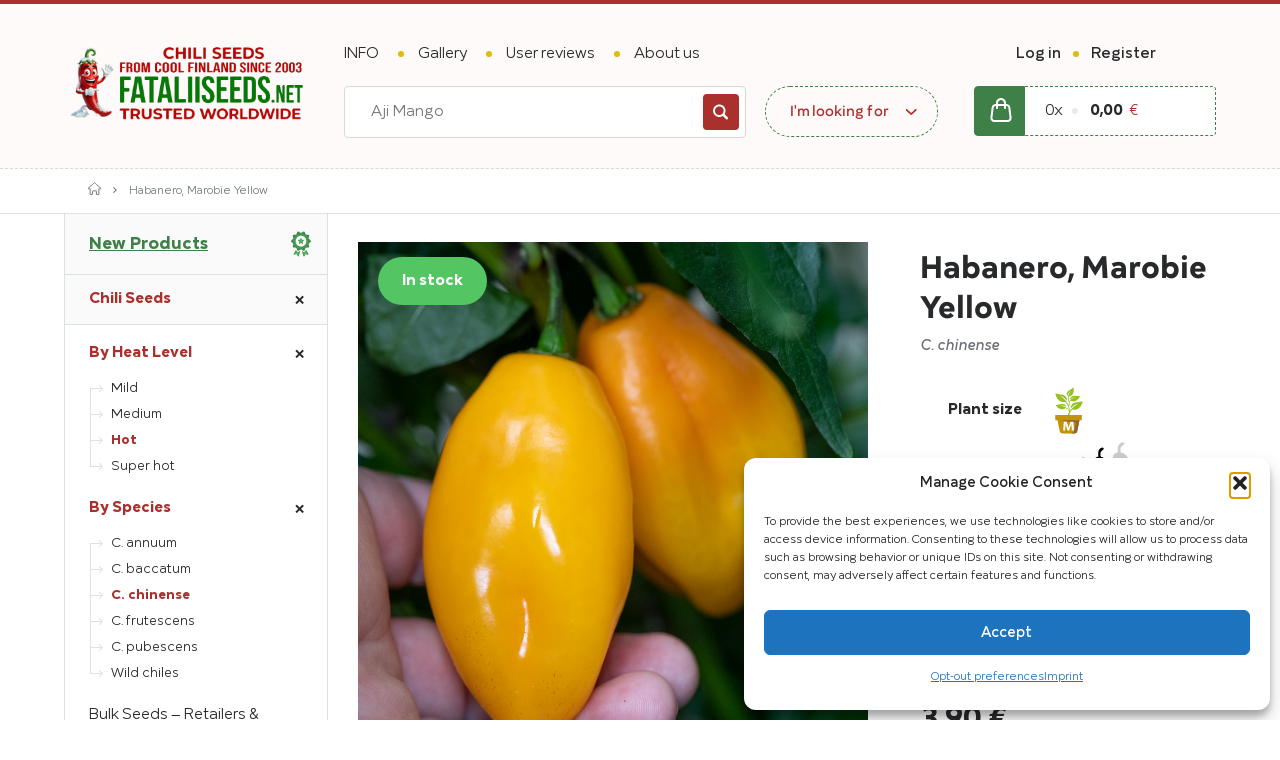

--- FILE ---
content_type: text/html; charset=UTF-8
request_url: https://fataliiseeds.net/product/habanero-marobie-yellow/
body_size: 207079
content:
<!DOCTYPE html>
<html class="tpl-product --nojs" lang="en">
<head>
	<meta http-equiv="content-type" content="text/html; charset=UTF-8">
	<meta name="viewport" content="width=device-width,initial-scale=1.0">

  

  <title>
    Habanero, Marobie Yellow &raquo;  Fatalii Seeds
  </title>





    <meta name="description" content="Fataliiseeds.net is home to all who are passionate about chili! Don’t Just Grow chilis, let chilis grow you!">



  <script>
    (function(w, d, s, l, i) {
        w[l] = w[l] || [];
      w[l].push({
        'gtm.start': new Date().getTime(),
        event: 'gtm.js'
      });
      var f = d.getElementsByTagName(s)[0],
          j = d.createElement(s),
          dl = l != 'dataLayer' ? '&l=' + l : '';
      j.async = true;
      j.src =
        'https://www.googletagmanager.com/gtm.js?id=' + i + dl;
      f.parentNode.insertBefore(j, f);
    })(window, document, 'script', 'dataLayer', "GTM-K5K97HTT");
  </script>


<script>var leximo = {uri: 'https://fataliiseeds.net/wp-content/themes/fataliiseeds/Leximo', api: {}};</script>
<link rel="stylesheet" href="https://fataliiseeds.net/wp-content/themes/fataliiseeds/Assets/css/static/reset.css?ver=1.0.0">
<link rel="stylesheet" href="https://fataliiseeds.net/wp-content/themes/fataliiseeds/Assets/css/static/framework.css?ver=1.0.0">
<link rel="stylesheet" href="https://fataliiseeds.net/wp-content/themes/fataliiseeds/Assets/css/libraries/jquery.css?ver=1.0.0">
<link rel="stylesheet" href="https://fataliiseeds.net/wp-content/themes/fataliiseeds/Assets/css/components/grid.css?ver=1.0.0">
<link rel="stylesheet" href="https://fataliiseeds.net/wp-content/themes/fataliiseeds/Assets/css/components/burger.css?ver=1.0.0">
<link rel="stylesheet" href="https://fataliiseeds.net/wp-content/themes/fataliiseeds/Assets/css/components/loader.css?ver=1.0.0">
<link rel="stylesheet" href="https://fataliiseeds.net/wp-content/themes/fataliiseeds/Assets/css/fonts.css?ver=1.0.0">
<link rel="stylesheet" href="https://fataliiseeds.net/wp-content/themes/fataliiseeds/Assets/css/modifiers.css?ver=1.0.1">
<link rel="stylesheet" href="https://fataliiseeds.net/wp-content/themes/fataliiseeds/Assets/css/format.css?ver=1.0.3">
<link rel="stylesheet" href="https://fataliiseeds.net/wp-content/themes/fataliiseeds/Assets/css/styles.css?ver=1.0.30">
<link rel="stylesheet" href="https://fataliiseeds.net/wp-content/themes/fataliiseeds/Assets/css/woocommerce.css?ver=1.0.1">
<link rel="stylesheet" href="https://fataliiseeds.net/wp-content/themes/fataliiseeds/Assets/css/select2.css?ver=1.0.0">
<link rel="stylesheet" href="https://fataliiseeds.net/wp-content/themes/fataliiseeds/Assets/css/responsive.css?ver=1.0.8">
<link rel="stylesheet" href="https://fataliiseeds.net/wp-content/themes/fataliiseeds/Leximo/Assets/modules/lexybox/css/lexybox.css?ver=1.1.6">
<link rel="stylesheet" href="https://fataliiseeds.net/wp-content/themes/fataliiseeds/Leximo/Assets/modules/slick/css/slick.css?ver=1.0.0">


<link rel="shortcut icon" href="https://fataliiseeds.net/wp-content/uploads/2024/08/cropped-logo-32x32.png" type="image/x-icon">

<meta name='robots' content='max-image-preview:large' />
	<style>img:is([sizes="auto" i], [sizes^="auto," i]) { contain-intrinsic-size: 3000px 1500px }</style>
	<link rel="alternate" hreflang="en" href="https://fataliiseeds.net/product/habanero-marobie-yellow/" />
<link rel="alternate" hreflang="x-default" href="https://fataliiseeds.net/product/habanero-marobie-yellow/" />
<link rel='dns-prefetch' href='//www.googletagmanager.com' />
<script type="text/javascript">
/* <![CDATA[ */
window._wpemojiSettings = {"baseUrl":"https:\/\/s.w.org\/images\/core\/emoji\/16.0.1\/72x72\/","ext":".png","svgUrl":"https:\/\/s.w.org\/images\/core\/emoji\/16.0.1\/svg\/","svgExt":".svg","source":{"concatemoji":"https:\/\/fataliiseeds.net\/wp-includes\/js\/wp-emoji-release.min.js?ver=6.8.3"}};
/*! This file is auto-generated */
!function(s,n){var o,i,e;function c(e){try{var t={supportTests:e,timestamp:(new Date).valueOf()};sessionStorage.setItem(o,JSON.stringify(t))}catch(e){}}function p(e,t,n){e.clearRect(0,0,e.canvas.width,e.canvas.height),e.fillText(t,0,0);var t=new Uint32Array(e.getImageData(0,0,e.canvas.width,e.canvas.height).data),a=(e.clearRect(0,0,e.canvas.width,e.canvas.height),e.fillText(n,0,0),new Uint32Array(e.getImageData(0,0,e.canvas.width,e.canvas.height).data));return t.every(function(e,t){return e===a[t]})}function u(e,t){e.clearRect(0,0,e.canvas.width,e.canvas.height),e.fillText(t,0,0);for(var n=e.getImageData(16,16,1,1),a=0;a<n.data.length;a++)if(0!==n.data[a])return!1;return!0}function f(e,t,n,a){switch(t){case"flag":return n(e,"\ud83c\udff3\ufe0f\u200d\u26a7\ufe0f","\ud83c\udff3\ufe0f\u200b\u26a7\ufe0f")?!1:!n(e,"\ud83c\udde8\ud83c\uddf6","\ud83c\udde8\u200b\ud83c\uddf6")&&!n(e,"\ud83c\udff4\udb40\udc67\udb40\udc62\udb40\udc65\udb40\udc6e\udb40\udc67\udb40\udc7f","\ud83c\udff4\u200b\udb40\udc67\u200b\udb40\udc62\u200b\udb40\udc65\u200b\udb40\udc6e\u200b\udb40\udc67\u200b\udb40\udc7f");case"emoji":return!a(e,"\ud83e\udedf")}return!1}function g(e,t,n,a){var r="undefined"!=typeof WorkerGlobalScope&&self instanceof WorkerGlobalScope?new OffscreenCanvas(300,150):s.createElement("canvas"),o=r.getContext("2d",{willReadFrequently:!0}),i=(o.textBaseline="top",o.font="600 32px Arial",{});return e.forEach(function(e){i[e]=t(o,e,n,a)}),i}function t(e){var t=s.createElement("script");t.src=e,t.defer=!0,s.head.appendChild(t)}"undefined"!=typeof Promise&&(o="wpEmojiSettingsSupports",i=["flag","emoji"],n.supports={everything:!0,everythingExceptFlag:!0},e=new Promise(function(e){s.addEventListener("DOMContentLoaded",e,{once:!0})}),new Promise(function(t){var n=function(){try{var e=JSON.parse(sessionStorage.getItem(o));if("object"==typeof e&&"number"==typeof e.timestamp&&(new Date).valueOf()<e.timestamp+604800&&"object"==typeof e.supportTests)return e.supportTests}catch(e){}return null}();if(!n){if("undefined"!=typeof Worker&&"undefined"!=typeof OffscreenCanvas&&"undefined"!=typeof URL&&URL.createObjectURL&&"undefined"!=typeof Blob)try{var e="postMessage("+g.toString()+"("+[JSON.stringify(i),f.toString(),p.toString(),u.toString()].join(",")+"));",a=new Blob([e],{type:"text/javascript"}),r=new Worker(URL.createObjectURL(a),{name:"wpTestEmojiSupports"});return void(r.onmessage=function(e){c(n=e.data),r.terminate(),t(n)})}catch(e){}c(n=g(i,f,p,u))}t(n)}).then(function(e){for(var t in e)n.supports[t]=e[t],n.supports.everything=n.supports.everything&&n.supports[t],"flag"!==t&&(n.supports.everythingExceptFlag=n.supports.everythingExceptFlag&&n.supports[t]);n.supports.everythingExceptFlag=n.supports.everythingExceptFlag&&!n.supports.flag,n.DOMReady=!1,n.readyCallback=function(){n.DOMReady=!0}}).then(function(){return e}).then(function(){var e;n.supports.everything||(n.readyCallback(),(e=n.source||{}).concatemoji?t(e.concatemoji):e.wpemoji&&e.twemoji&&(t(e.twemoji),t(e.wpemoji)))}))}((window,document),window._wpemojiSettings);
/* ]]> */
</script>
<link rel='stylesheet' id='wc-pakettikauppa-pickup-point-selection-front-checkout-css' href='https://fataliiseeds.net/wp-content/plugins/posti-shipping/assets/blocks/pickup-point-selection/checkout/front.css?ver=0.0.1' type='text/css' media='all' />
<style id='wp-emoji-styles-inline-css' type='text/css'>

	img.wp-smiley, img.emoji {
		display: inline !important;
		border: none !important;
		box-shadow: none !important;
		height: 1em !important;
		width: 1em !important;
		margin: 0 0.07em !important;
		vertical-align: -0.1em !important;
		background: none !important;
		padding: 0 !important;
	}
</style>
<link rel='stylesheet' id='wp-block-library-css' href='https://fataliiseeds.net/wp-includes/css/dist/block-library/style.min.css?ver=6.8.3' type='text/css' media='all' />
<style id='classic-theme-styles-inline-css' type='text/css'>
/*! This file is auto-generated */
.wp-block-button__link{color:#fff;background-color:#32373c;border-radius:9999px;box-shadow:none;text-decoration:none;padding:calc(.667em + 2px) calc(1.333em + 2px);font-size:1.125em}.wp-block-file__button{background:#32373c;color:#fff;text-decoration:none}
</style>
<style id='global-styles-inline-css' type='text/css'>
:root{--wp--preset--aspect-ratio--square: 1;--wp--preset--aspect-ratio--4-3: 4/3;--wp--preset--aspect-ratio--3-4: 3/4;--wp--preset--aspect-ratio--3-2: 3/2;--wp--preset--aspect-ratio--2-3: 2/3;--wp--preset--aspect-ratio--16-9: 16/9;--wp--preset--aspect-ratio--9-16: 9/16;--wp--preset--color--black: #000000;--wp--preset--color--cyan-bluish-gray: #abb8c3;--wp--preset--color--white: #ffffff;--wp--preset--color--pale-pink: #f78da7;--wp--preset--color--vivid-red: #cf2e2e;--wp--preset--color--luminous-vivid-orange: #ff6900;--wp--preset--color--luminous-vivid-amber: #fcb900;--wp--preset--color--light-green-cyan: #7bdcb5;--wp--preset--color--vivid-green-cyan: #00d084;--wp--preset--color--pale-cyan-blue: #8ed1fc;--wp--preset--color--vivid-cyan-blue: #0693e3;--wp--preset--color--vivid-purple: #9b51e0;--wp--preset--gradient--vivid-cyan-blue-to-vivid-purple: linear-gradient(135deg,rgba(6,147,227,1) 0%,rgb(155,81,224) 100%);--wp--preset--gradient--light-green-cyan-to-vivid-green-cyan: linear-gradient(135deg,rgb(122,220,180) 0%,rgb(0,208,130) 100%);--wp--preset--gradient--luminous-vivid-amber-to-luminous-vivid-orange: linear-gradient(135deg,rgba(252,185,0,1) 0%,rgba(255,105,0,1) 100%);--wp--preset--gradient--luminous-vivid-orange-to-vivid-red: linear-gradient(135deg,rgba(255,105,0,1) 0%,rgb(207,46,46) 100%);--wp--preset--gradient--very-light-gray-to-cyan-bluish-gray: linear-gradient(135deg,rgb(238,238,238) 0%,rgb(169,184,195) 100%);--wp--preset--gradient--cool-to-warm-spectrum: linear-gradient(135deg,rgb(74,234,220) 0%,rgb(151,120,209) 20%,rgb(207,42,186) 40%,rgb(238,44,130) 60%,rgb(251,105,98) 80%,rgb(254,248,76) 100%);--wp--preset--gradient--blush-light-purple: linear-gradient(135deg,rgb(255,206,236) 0%,rgb(152,150,240) 100%);--wp--preset--gradient--blush-bordeaux: linear-gradient(135deg,rgb(254,205,165) 0%,rgb(254,45,45) 50%,rgb(107,0,62) 100%);--wp--preset--gradient--luminous-dusk: linear-gradient(135deg,rgb(255,203,112) 0%,rgb(199,81,192) 50%,rgb(65,88,208) 100%);--wp--preset--gradient--pale-ocean: linear-gradient(135deg,rgb(255,245,203) 0%,rgb(182,227,212) 50%,rgb(51,167,181) 100%);--wp--preset--gradient--electric-grass: linear-gradient(135deg,rgb(202,248,128) 0%,rgb(113,206,126) 100%);--wp--preset--gradient--midnight: linear-gradient(135deg,rgb(2,3,129) 0%,rgb(40,116,252) 100%);--wp--preset--font-size--small: 13px;--wp--preset--font-size--medium: 20px;--wp--preset--font-size--large: 36px;--wp--preset--font-size--x-large: 42px;--wp--preset--spacing--20: 0.44rem;--wp--preset--spacing--30: 0.67rem;--wp--preset--spacing--40: 1rem;--wp--preset--spacing--50: 1.5rem;--wp--preset--spacing--60: 2.25rem;--wp--preset--spacing--70: 3.38rem;--wp--preset--spacing--80: 5.06rem;--wp--preset--shadow--natural: 6px 6px 9px rgba(0, 0, 0, 0.2);--wp--preset--shadow--deep: 12px 12px 50px rgba(0, 0, 0, 0.4);--wp--preset--shadow--sharp: 6px 6px 0px rgba(0, 0, 0, 0.2);--wp--preset--shadow--outlined: 6px 6px 0px -3px rgba(255, 255, 255, 1), 6px 6px rgba(0, 0, 0, 1);--wp--preset--shadow--crisp: 6px 6px 0px rgba(0, 0, 0, 1);}:where(.is-layout-flex){gap: 0.5em;}:where(.is-layout-grid){gap: 0.5em;}body .is-layout-flex{display: flex;}.is-layout-flex{flex-wrap: wrap;align-items: center;}.is-layout-flex > :is(*, div){margin: 0;}body .is-layout-grid{display: grid;}.is-layout-grid > :is(*, div){margin: 0;}:where(.wp-block-columns.is-layout-flex){gap: 2em;}:where(.wp-block-columns.is-layout-grid){gap: 2em;}:where(.wp-block-post-template.is-layout-flex){gap: 1.25em;}:where(.wp-block-post-template.is-layout-grid){gap: 1.25em;}.has-black-color{color: var(--wp--preset--color--black) !important;}.has-cyan-bluish-gray-color{color: var(--wp--preset--color--cyan-bluish-gray) !important;}.has-white-color{color: var(--wp--preset--color--white) !important;}.has-pale-pink-color{color: var(--wp--preset--color--pale-pink) !important;}.has-vivid-red-color{color: var(--wp--preset--color--vivid-red) !important;}.has-luminous-vivid-orange-color{color: var(--wp--preset--color--luminous-vivid-orange) !important;}.has-luminous-vivid-amber-color{color: var(--wp--preset--color--luminous-vivid-amber) !important;}.has-light-green-cyan-color{color: var(--wp--preset--color--light-green-cyan) !important;}.has-vivid-green-cyan-color{color: var(--wp--preset--color--vivid-green-cyan) !important;}.has-pale-cyan-blue-color{color: var(--wp--preset--color--pale-cyan-blue) !important;}.has-vivid-cyan-blue-color{color: var(--wp--preset--color--vivid-cyan-blue) !important;}.has-vivid-purple-color{color: var(--wp--preset--color--vivid-purple) !important;}.has-black-background-color{background-color: var(--wp--preset--color--black) !important;}.has-cyan-bluish-gray-background-color{background-color: var(--wp--preset--color--cyan-bluish-gray) !important;}.has-white-background-color{background-color: var(--wp--preset--color--white) !important;}.has-pale-pink-background-color{background-color: var(--wp--preset--color--pale-pink) !important;}.has-vivid-red-background-color{background-color: var(--wp--preset--color--vivid-red) !important;}.has-luminous-vivid-orange-background-color{background-color: var(--wp--preset--color--luminous-vivid-orange) !important;}.has-luminous-vivid-amber-background-color{background-color: var(--wp--preset--color--luminous-vivid-amber) !important;}.has-light-green-cyan-background-color{background-color: var(--wp--preset--color--light-green-cyan) !important;}.has-vivid-green-cyan-background-color{background-color: var(--wp--preset--color--vivid-green-cyan) !important;}.has-pale-cyan-blue-background-color{background-color: var(--wp--preset--color--pale-cyan-blue) !important;}.has-vivid-cyan-blue-background-color{background-color: var(--wp--preset--color--vivid-cyan-blue) !important;}.has-vivid-purple-background-color{background-color: var(--wp--preset--color--vivid-purple) !important;}.has-black-border-color{border-color: var(--wp--preset--color--black) !important;}.has-cyan-bluish-gray-border-color{border-color: var(--wp--preset--color--cyan-bluish-gray) !important;}.has-white-border-color{border-color: var(--wp--preset--color--white) !important;}.has-pale-pink-border-color{border-color: var(--wp--preset--color--pale-pink) !important;}.has-vivid-red-border-color{border-color: var(--wp--preset--color--vivid-red) !important;}.has-luminous-vivid-orange-border-color{border-color: var(--wp--preset--color--luminous-vivid-orange) !important;}.has-luminous-vivid-amber-border-color{border-color: var(--wp--preset--color--luminous-vivid-amber) !important;}.has-light-green-cyan-border-color{border-color: var(--wp--preset--color--light-green-cyan) !important;}.has-vivid-green-cyan-border-color{border-color: var(--wp--preset--color--vivid-green-cyan) !important;}.has-pale-cyan-blue-border-color{border-color: var(--wp--preset--color--pale-cyan-blue) !important;}.has-vivid-cyan-blue-border-color{border-color: var(--wp--preset--color--vivid-cyan-blue) !important;}.has-vivid-purple-border-color{border-color: var(--wp--preset--color--vivid-purple) !important;}.has-vivid-cyan-blue-to-vivid-purple-gradient-background{background: var(--wp--preset--gradient--vivid-cyan-blue-to-vivid-purple) !important;}.has-light-green-cyan-to-vivid-green-cyan-gradient-background{background: var(--wp--preset--gradient--light-green-cyan-to-vivid-green-cyan) !important;}.has-luminous-vivid-amber-to-luminous-vivid-orange-gradient-background{background: var(--wp--preset--gradient--luminous-vivid-amber-to-luminous-vivid-orange) !important;}.has-luminous-vivid-orange-to-vivid-red-gradient-background{background: var(--wp--preset--gradient--luminous-vivid-orange-to-vivid-red) !important;}.has-very-light-gray-to-cyan-bluish-gray-gradient-background{background: var(--wp--preset--gradient--very-light-gray-to-cyan-bluish-gray) !important;}.has-cool-to-warm-spectrum-gradient-background{background: var(--wp--preset--gradient--cool-to-warm-spectrum) !important;}.has-blush-light-purple-gradient-background{background: var(--wp--preset--gradient--blush-light-purple) !important;}.has-blush-bordeaux-gradient-background{background: var(--wp--preset--gradient--blush-bordeaux) !important;}.has-luminous-dusk-gradient-background{background: var(--wp--preset--gradient--luminous-dusk) !important;}.has-pale-ocean-gradient-background{background: var(--wp--preset--gradient--pale-ocean) !important;}.has-electric-grass-gradient-background{background: var(--wp--preset--gradient--electric-grass) !important;}.has-midnight-gradient-background{background: var(--wp--preset--gradient--midnight) !important;}.has-small-font-size{font-size: var(--wp--preset--font-size--small) !important;}.has-medium-font-size{font-size: var(--wp--preset--font-size--medium) !important;}.has-large-font-size{font-size: var(--wp--preset--font-size--large) !important;}.has-x-large-font-size{font-size: var(--wp--preset--font-size--x-large) !important;}
:where(.wp-block-post-template.is-layout-flex){gap: 1.25em;}:where(.wp-block-post-template.is-layout-grid){gap: 1.25em;}
:where(.wp-block-columns.is-layout-flex){gap: 2em;}:where(.wp-block-columns.is-layout-grid){gap: 2em;}
:root :where(.wp-block-pullquote){font-size: 1.5em;line-height: 1.6;}
</style>
<link rel='stylesheet' id='photoswipe-css' href='https://fataliiseeds.net/wp-content/plugins/woocommerce/assets/css/photoswipe/photoswipe.min.css?ver=10.4.3' type='text/css' media='all' />
<link rel='stylesheet' id='photoswipe-default-skin-css' href='https://fataliiseeds.net/wp-content/plugins/woocommerce/assets/css/photoswipe/default-skin/default-skin.min.css?ver=10.4.3' type='text/css' media='all' />
<style id='woocommerce-inline-inline-css' type='text/css'>
.woocommerce form .form-row .required { visibility: visible; }
</style>
<link rel='stylesheet' id='wpml-legacy-horizontal-list-0-css' href='https://fataliiseeds.net/wp-content/plugins/sitepress-multilingual-cms/templates/language-switchers/legacy-list-horizontal/style.min.css?ver=1' type='text/css' media='all' />
<style id='wpml-legacy-horizontal-list-0-inline-css' type='text/css'>
.wpml-ls-statics-footer a, .wpml-ls-statics-footer .wpml-ls-sub-menu a, .wpml-ls-statics-footer .wpml-ls-sub-menu a:link, .wpml-ls-statics-footer li:not(.wpml-ls-current-language) .wpml-ls-link, .wpml-ls-statics-footer li:not(.wpml-ls-current-language) .wpml-ls-link:link {color:#444444;background-color:#ffffff;}.wpml-ls-statics-footer .wpml-ls-sub-menu a:hover,.wpml-ls-statics-footer .wpml-ls-sub-menu a:focus, .wpml-ls-statics-footer .wpml-ls-sub-menu a:link:hover, .wpml-ls-statics-footer .wpml-ls-sub-menu a:link:focus {color:#000000;background-color:#eeeeee;}.wpml-ls-statics-footer .wpml-ls-current-language > a {color:#444444;background-color:#ffffff;}.wpml-ls-statics-footer .wpml-ls-current-language:hover>a, .wpml-ls-statics-footer .wpml-ls-current-language>a:focus {color:#000000;background-color:#eeeeee;}
</style>
<link rel='stylesheet' id='cmplz-general-css' href='https://fataliiseeds.net/wp-content/plugins/complianz-gdpr-premium/assets/css/cookieblocker.min.css?ver=1762768883' type='text/css' media='all' />
<link rel='stylesheet' id='dashicons-css' href='https://fataliiseeds.net/wp-includes/css/dashicons.min.css?ver=6.8.3' type='text/css' media='all' />
<link rel='stylesheet' id='newsletter-css' href='https://fataliiseeds.net/wp-content/plugins/newsletter/style.css?ver=9.1.0' type='text/css' media='all' />
<script type="text/javascript" id="wpml-cookie-js-extra">
/* <![CDATA[ */
var wpml_cookies = {"wp-wpml_current_language":{"value":"en","expires":1,"path":"\/"}};
var wpml_cookies = {"wp-wpml_current_language":{"value":"en","expires":1,"path":"\/"}};
/* ]]> */
</script>
<script type="text/javascript" src="https://fataliiseeds.net/wp-content/plugins/sitepress-multilingual-cms/res/js/cookies/language-cookie.js?ver=486900" id="wpml-cookie-js" defer="defer" data-wp-strategy="defer"></script>
<script type="text/javascript" src="https://fataliiseeds.net/wp-includes/js/jquery/jquery.min.js?ver=3.7.1" id="jquery-core-js"></script>
<script type="text/javascript" src="https://fataliiseeds.net/wp-includes/js/jquery/jquery-migrate.min.js?ver=3.4.1" id="jquery-migrate-js"></script>
<script type="text/javascript" src="https://fataliiseeds.net/wp-content/plugins/woocommerce/assets/js/jquery-blockui/jquery.blockUI.min.js?ver=2.7.0-wc.10.4.3" id="wc-jquery-blockui-js" defer="defer" data-wp-strategy="defer"></script>
<script type="text/javascript" id="wc-add-to-cart-js-extra">
/* <![CDATA[ */
var wc_add_to_cart_params = {"ajax_url":"\/wp-admin\/admin-ajax.php","wc_ajax_url":"\/?wc-ajax=%%endpoint%%","i18n_view_cart":"View cart","cart_url":"https:\/\/fataliiseeds.net\/cart\/","is_cart":"","cart_redirect_after_add":"no"};
/* ]]> */
</script>
<script type="text/javascript" src="https://fataliiseeds.net/wp-content/plugins/woocommerce/assets/js/frontend/add-to-cart.min.js?ver=10.4.3" id="wc-add-to-cart-js" defer="defer" data-wp-strategy="defer"></script>
<script type="text/javascript" src="https://fataliiseeds.net/wp-content/plugins/woocommerce/assets/js/zoom/jquery.zoom.min.js?ver=1.7.21-wc.10.4.3" id="wc-zoom-js" defer="defer" data-wp-strategy="defer"></script>
<script type="text/javascript" src="https://fataliiseeds.net/wp-content/plugins/woocommerce/assets/js/flexslider/jquery.flexslider.min.js?ver=2.7.2-wc.10.4.3" id="wc-flexslider-js" defer="defer" data-wp-strategy="defer"></script>
<script type="text/javascript" src="https://fataliiseeds.net/wp-content/plugins/woocommerce/assets/js/photoswipe/photoswipe.min.js?ver=4.1.1-wc.10.4.3" id="wc-photoswipe-js" defer="defer" data-wp-strategy="defer"></script>
<script type="text/javascript" src="https://fataliiseeds.net/wp-content/plugins/woocommerce/assets/js/photoswipe/photoswipe-ui-default.min.js?ver=4.1.1-wc.10.4.3" id="wc-photoswipe-ui-default-js" defer="defer" data-wp-strategy="defer"></script>
<script type="text/javascript" id="wc-single-product-js-extra">
/* <![CDATA[ */
var wc_single_product_params = {"i18n_required_rating_text":"Please select a rating","i18n_rating_options":["1 of 5 stars","2 of 5 stars","3 of 5 stars","4 of 5 stars","5 of 5 stars"],"i18n_product_gallery_trigger_text":"View full-screen image gallery","review_rating_required":"yes","flexslider":{"rtl":false,"animation":"slide","smoothHeight":true,"directionNav":false,"controlNav":"thumbnails","slideshow":false,"animationSpeed":500,"animationLoop":false,"allowOneSlide":false},"zoom_enabled":"1","zoom_options":[],"photoswipe_enabled":"1","photoswipe_options":{"shareEl":false,"closeOnScroll":false,"history":false,"hideAnimationDuration":0,"showAnimationDuration":0},"flexslider_enabled":"1"};
/* ]]> */
</script>
<script type="text/javascript" src="https://fataliiseeds.net/wp-content/plugins/woocommerce/assets/js/frontend/single-product.min.js?ver=10.4.3" id="wc-single-product-js" defer="defer" data-wp-strategy="defer"></script>
<script type="text/javascript" src="https://fataliiseeds.net/wp-content/plugins/woocommerce/assets/js/js-cookie/js.cookie.min.js?ver=2.1.4-wc.10.4.3" id="wc-js-cookie-js" defer="defer" data-wp-strategy="defer"></script>
<script type="text/javascript" id="woocommerce-js-extra">
/* <![CDATA[ */
var woocommerce_params = {"ajax_url":"\/wp-admin\/admin-ajax.php","wc_ajax_url":"\/?wc-ajax=%%endpoint%%","i18n_password_show":"Show password","i18n_password_hide":"Hide password"};
/* ]]> */
</script>
<script type="text/javascript" src="https://fataliiseeds.net/wp-content/plugins/woocommerce/assets/js/frontend/woocommerce.min.js?ver=10.4.3" id="woocommerce-js" defer="defer" data-wp-strategy="defer"></script>
<link rel="https://api.w.org/" href="https://fataliiseeds.net/wp-json/" /><link rel="alternate" title="JSON" type="application/json" href="https://fataliiseeds.net/wp-json/wp/v2/product/43886" /><link rel="EditURI" type="application/rsd+xml" title="RSD" href="https://fataliiseeds.net/xmlrpc.php?rsd" />
<meta name="generator" content="WordPress 6.8.3" />
<meta name="generator" content="WooCommerce 10.4.3" />
<link rel="canonical" href="https://fataliiseeds.net/product/habanero-marobie-yellow/" />
<link rel='shortlink' href='https://fataliiseeds.net/?p=43886' />
<link rel="alternate" title="oEmbed (JSON)" type="application/json+oembed" href="https://fataliiseeds.net/wp-json/oembed/1.0/embed?url=https%3A%2F%2Ffataliiseeds.net%2Fproduct%2Fhabanero-marobie-yellow%2F" />
<link rel="alternate" title="oEmbed (XML)" type="text/xml+oembed" href="https://fataliiseeds.net/wp-json/oembed/1.0/embed?url=https%3A%2F%2Ffataliiseeds.net%2Fproduct%2Fhabanero-marobie-yellow%2F&#038;format=xml" />
<meta name="generator" content="WPML ver:4.8.6 stt:1;" />
<meta name="generator" content="Site Kit by Google 1.170.0" />			<style>.cmplz-hidden {
					display: none !important;
				}</style>            <style type="text/css">
                .paytrail-provider-group {
                    background-color: #ebebeb !important;
                    color: #515151 !important;
                }
                .paytrail-provider-group.selected {
                    background-color: #33798d !important;
                    color: #ffffff !important;
                }
                .paytrail-provider-group.selected div {
                    color: #ffffff !important;
                }
                .paytrail-provider-group:hover {
                    background-color: #d0d0d0 !important;
                    color: #515151 !important;
                }
                .paytrail-provider-group.selected:hover {
                    background-color: #33798d !important;
                    color: #ffffff !important;
                }
                .woocommerce-checkout #payment .paytrail-woocommerce-payment-fields--list-item--input:checked+.paytrail-woocommerce-payment-fields--list-item--wrapper, .woocommerce-checkout #payment .paytrail-woocommerce-payment-fields--list-item:hover .paytrail-woocommerce-payment-fields--list-item--wrapper {
                    border: 2px solid #33798d !important;
                }
                .woocommerce-checkout #payment ul.payment_methods li.paytrail-woocommerce-payment-fields--list-item .paytrail-woocommerce-payment-fields--list-item--wrapper:hover {
                    border: 2px solid #5399ad !important;
                }
            </style>
        	<noscript><style>.woocommerce-product-gallery{ opacity: 1 !important; }</style></noscript>
	<link rel="icon" href="https://fataliiseeds.net/wp-content/uploads/2024/08/cropped-logo-32x32.png" sizes="32x32" />
<link rel="icon" href="https://fataliiseeds.net/wp-content/uploads/2024/08/cropped-logo-192x192.png" sizes="192x192" />
<link rel="apple-touch-icon" href="https://fataliiseeds.net/wp-content/uploads/2024/08/cropped-logo-180x180.png" />
<meta name="msapplication-TileImage" content="https://fataliiseeds.net/wp-content/uploads/2024/08/cropped-logo-270x270.png" />


  <script>
    var uri = {
      ajax: "https://fataliiseeds.net/wp-content/themes/fataliiseeds/_ajax.php"
    };
  </script>

</head>
<body>


  <noscript>
  
    <iframe src="https://www.googletagmanager.com/ns.html?id=GTM-K5K97HTT" height="0" width="0" style="display:none;visibility:hidden"></iframe>
    
  </noscript>



<header class="site-head">

  <div class="site-head__inset clear-box">

    <a href="https://fataliiseeds.net" class="site-head__logo">

      <img src="https://fataliiseeds.net/wp-content/themes/fataliiseeds/Assets/img/logotype/logotype-winter.svg" alt="Fatalii Seeds" width="290" height="90">
    </a>

    <div class="site-navs clear-box">

      <nav class="site-head__nav" id="navigace">

        <h2 class="screen-reader">
          Header
        </h2>

        <a href="https://fataliiseeds.net/info/">
          INFO
        </a>
        <a href="https://fataliiseeds.net/gallery/">
          Gallery
        </a>
        <a href="https://fataliiseeds.net/user-reviews/">
          User reviews
        </a>
        <a href="https://fataliiseeds.net/about-us/">
          About us
        </a>

      </nav>

    </div>


<nav class="site-head__account">

  <h2 class="screen-reader">
    Login or register
  </h2>

  <a href="https://fataliiseeds.net/user/log-in/" class="site-head__account__link">

    <span class="site-head__account__link__inset">
      Log in
    </span>

  </a>

  <a href="https://fataliiseeds.net/user/register/" class="site-head__account__link">

    <span class="site-head__account__link__inset">
      Register
    </span>

  </a>

</nav>

    <div class="site-head__info clear-box">

      <a href="https://fataliiseeds.net/cart/" class="head-cart">

        <div class="head-cart__icon">

          <svg width="22" height="24" viewBox="0 0 22 24" class="icon">
            <use href="#svg-cart"></use>
          </svg>

        </div>

        <div class="head-cart__info">

          <span class="head-cart__amount">
           0x
          </span>

          <span class="head-cart__total">
            0,00<span>€</span>
          </span>

        </div>

      </a>

<nav class="nav-look nav-drop---holder">

  <h2 class="nav-look__title">
    I'm looking for
  </h2>

  <div class="nav-drop">

    <div class="nav-drop__inset">

      <a href="https://fataliiseeds.net/beginners-chili-packs/">
        Beginner grower?
      </a>
      <a href="https://fataliiseeds.net/product-category/seeds/chili-seeds/">
        Search filters
      </a>
      <a href="https://fataliiseeds.net/product-category/new/">
        Latest additions
      </a>
      <a href="https://fataliiseeds.net/wp-content/uploads/guides/start-guide.pdf">
        Start Guide
      </a>
      <a href="https://fataliiseeds.net/product-category/chili-seeds/?orderby=mildest&amp;form%5Bproducts_filter%5D=">
        Mildest chilis
      </a>
      <a href="https://fataliiseeds.net/product-category/chili-seeds/?orderby=hottest&amp;form%5Bproducts_filter%5D=">
        Hottest chilis
      </a>
      <a href="https://fataliiseeds.net/product-category/chili-seeds/?orderby=smallest_plants&amp;form%5Bproducts_filter%5D=">
        Small plants
      </a>
      <a href="https://fataliiseeds.net/product-category/chili-seeds/?orderby=largest_plants&amp;form%5Bproducts_filter%5D=">
        Largest plants
      </a>
      <a href="https://fataliiseeds.net/product-category/growing/fertilizers/">
        Fertilizers
      </a>
      <a href="https://fataliiseeds.net/product-category/seeds/chili-seeds/species/c-annuum/jalapeno/">
        Jalapenos
      </a>
      <a href="https://fataliiseeds.net/product-category/seeds/chili-seeds/species/c-pubescens/">
        Rocoto seeds
      </a>
      <a href="https://fataliiseeds.net/product-category/seeds/chili-seeds/species/wild-chiles/">
        Wild chilis
      </a>
      <a href="https://fataliiseeds.net/product-category/seeds/seed-kits/">
        Seed Kits
      </a>
      <a href="https://fataliiseeds.net/product-category/seeds/chili-seeds/ornamental/">
        Great looking chilis
      </a>
      <a href="https://fataliiseeds.net/product-category/seeds/chili-seeds/species/c-baccatum/">
        Best tasting chilis
      </a>
      <a href="https://fataliiseeds.net/product-category/seeds/chili-seeds/bonsai/" class="--active">
        Bonsai chili
      </a>
      <a href="https://fataliiseeds.net/product-category/chili-goods/gourmet/">
        Chili Powders and other chili goods!
      </a>
      <a href="https://fataliiseeds.net/user-reviews/">
        User reviews
      </a>
      <a href="https://fataliiseeds.net/gallery/">
        Gallery
      </a>
      <a href="https://fataliiseeds.net/info/">
        Frequently Asked Questions
      </a>
      <a href="https://fataliiseeds.net/roll.php">
        I don't know! Too many choices!
      </a>

    </div>

  </div>

</nav>
<form action="https://fataliiseeds.net" class="form form-search">

  <input type="search" name="s" value="" placeholder="Aji Mango" class="input">

  <button type="submit" class="form-search__button">
    <i class="icon"><svg width="16" height="16" viewBox="0 0 16 16" fill="none" xmlns="http://www.w3.org/2000/svg">
<path d="M14.6759 13.3726L11.5027 10.1994C12.1584 9.21129 12.5421 8.02816 12.5421 6.75627C12.5421 3.30998 9.73834 0.506203 6.29206 0.506203C2.84577 0.506203 0.0419922 3.30998 0.0419922 6.75627C0.0419922 10.2026 2.84577 13.0063 6.29206 13.0063C7.56395 13.0063 8.74708 12.6226 9.73522 11.9669L12.9084 15.1401C13.3959 15.6282 14.1884 15.6282 14.6759 15.1401C15.164 14.652 15.164 13.8607 14.6759 13.3726ZM1.91701 6.75627C1.91701 4.34374 3.87953 2.38122 6.29206 2.38122C8.70458 2.38122 10.6671 4.34374 10.6671 6.75627C10.6671 9.16879 8.70458 11.1313 6.29206 11.1313C3.87953 11.1313 1.91701 9.16879 1.91701 6.75627Z" fill="black"/>
</svg>
</i> Search
  </button>

</form>
<a href="#navigation" class="burger">
  <span class="burger-lines"></span> Navigation
</a>

    </div>

  </div>

</header>
<!-- screen-hide -->
<hr class="screen-hide">

<div class="site-flashes">
  



  <div class="woocommerce-notices-wrapper"></div>

</div>
<!-- screen-hide -->
<hr class="screen-hide">

<nav class="site-breads --border">

  <div class="site-breads__inset">

    <h2 class="screen-reader">
      Drobečková navigace
    </h2>
    
    <p class="site-berads__nav">
      <a href="https://fataliiseeds.net" class="site-breads__homepage"></a><span class="site-breads__separator"></span><span>Habanero, Marobie Yellow</span>
    </p>

  </div>

</nav>
<!-- screen-hide -->
<hr class="screen-hide">

<div class="site-wrap clear-box">

  <!-- screen-hide -->
  <hr class="screen-hide">


<main class="site-main">
  
  <div class="detail-product">

    <div class="detail-product__inset">

      <div class="detail-product__promo">

        <p class="detail-product__title --hidden">
          Habanero, Marobie Yellow
        </p>

        <p class="detail-product__category --hidden">
          C. chinense
        </p>

        <div class="detail-product__gallery">

          <div class="detail-product__gallery__image">

            <a href="https://fataliiseeds.net/wp-content/uploads/2021/10/habanero_marobie_yellow5.jpg" style="background-image:url(https\:\/\/fataliiseeds\.net\/wp-content\/uploads\/2021\/10\/habanero_marobie_yellow5\.jpg);">

              <span class="detail-product__stock">
                In stock
              </span>


              <img src="https://fataliiseeds.net/wp-content/uploads/2021/10/habanero_marobie_yellow5.jpg" alt="Habanero, Marobie Yellow" rel="gallery">
              
            </a>

            
          </div>

        </div>

        <div class="detail-product__promo__content">

          <h1 class="detail-product__title">
            Habanero, Marobie Yellow
          </h1>

          <p class="detail-product__category">
            C. chinense
          </p>

          <table class="detail-product__params">
            <tr>
              <td>
                Plant size
              </td>
              <td>
                <a href="https://fataliiseeds.net/plant-size-explanation/" class="--inline-block" target="_blank">
                  <i class="icon">
                    <svg width="30" height="47" viewBox="0 0 29 48" fill="none" xmlns="http://www.w3.org/2000/svg">
<path d="M13.9646 28.486H0.523926V33.9992H2.71829L5.09476 45.522C5.09476 45.522 5.5071 47.5098 8.15803 47.5098H19.7698C22.4221 47.5098 22.8331 45.522 22.8331 45.522L25.2096 33.9992H27.4039V28.486H13.9646Z" fill="#C49408"/>
<path d="M22.808 45.5341L25.164 34.0812H6.12402L21.534 36.7303L19.766 44.4555C19.766 44.4555 19.0864 47.5097 15.4151 47.5097H19.766C22.3954 47.5097 22.808 45.5341 22.808 45.5341Z" fill="#936037"/>
<path d="M14.7736 28.4757C15.4272 26.4794 16.5461 23.7788 18.0207 22.9359C18.0207 22.9359 25.9082 25.598 28.5239 14.5966C26.2025 15.1175 23.8545 15.517 21.4899 15.7936C16.7841 16.3492 15.9056 20.6022 16.5435 21.8056C16.5435 21.8056 18.6651 18.0119 24.1971 16.9817C24.1971 16.9817 18.8716 19.3911 15.3004 24.5357C15.2423 22.9683 14.9733 21.4153 14.5004 19.9171C14.6743 19.5424 15.1684 18.3172 15.154 16.48C15.1736 16.0252 15.2844 15.5787 15.48 15.1659C15.6756 14.7532 15.9521 14.3823 16.2939 14.0745C16.3775 14.036 16.4612 14.0014 16.5461 13.9718C16.5461 13.9718 22.1671 17.1433 25.8141 9.12227C23.9639 9.18403 22.1116 9.14976 20.2651 9.01962C16.5932 8.76303 15.2834 11.8819 15.5893 12.8916C15.5893 12.8916 17.7775 10.3039 22.154 10.3167C22.154 10.3167 17.0063 10.8183 14.8664 14.7827C14.4573 13.6652 13.9082 11.7036 14.2128 9.85611C14.2494 9.7971 14.286 9.7368 14.3265 9.68163C14.3265 9.68163 20.7854 9.14023 19.12 0.509766C17.6365 1.59663 16.0953 2.60559 14.503 3.53242C11.337 5.37731 12.0743 8.67195 12.9122 9.3301C12.9122 9.3301 13.205 5.97902 16.8076 3.54011C16.8076 3.54011 15.205 4.95778 14.0939 7.80979C13.7082 8.79639 13.4115 9.84329 13.401 10.9081C13.3801 13.1135 14.218 15.1688 14.5095 15.8167C14.4619 16.0326 14.4374 16.2528 14.4363 16.4736C14.447 17.2757 14.3418 18.0752 14.1239 18.8484C13.5135 16.7956 10.8821 13.6999 10.4246 13.1892C7.58667 10.0267 4.76576 9.01449 4.76576 9.01449C10.256 10.2282 12.2481 14.0899 12.2481 14.0899C12.9265 12.9096 12.1945 8.62961 7.51347 7.91757C5.1594 7.5623 2.82625 7.08436 0.523926 6.48578C2.75661 17.5731 10.7318 15.1765 10.7318 15.1765C10.9409 15.3048 14.2128 18.9895 14.469 23.2592C13.7371 22.2584 12.7256 21.487 11.5566 21.0384C10.1921 20.2114 8.69799 19.6111 7.13438 19.2615L7.00366 19.1896L6.98275 19.2281C6.234 19.0595 5.46718 18.9807 4.69909 18.9933C8.99713 18.1825 11.6377 20.3276 11.6377 20.3276C11.7461 19.2794 9.87033 16.4531 6.30955 17.3768C4.52001 17.8418 2.70656 18.2131 0.876867 18.4891C5.97491 25.7058 10.9004 21.5682 10.9004 21.5682C10.9226 21.5682 10.9435 21.5785 10.9644 21.5811C13.8403 22.5356 14.5592 24.8962 14.5919 24.9989C14.5919 25.2952 14.5919 25.5223 14.5854 25.6634C14.0509 26.5639 13.5973 27.5083 13.2298 28.486H14.7841L14.7736 28.4757Z" fill="#95C11F"/>
<path d="M17.189 41.0644C17.1444 39.9832 17.0998 38.6744 17.0998 37.364H17.0562C16.745 38.5127 16.3304 39.7942 15.9461 40.8496L14.7318 44.3617H12.9709L11.9054 40.8777C11.58 39.8223 11.2394 38.5449 11.0023 37.3656H10.9728C10.914 38.5811 10.8694 39.9695 10.7945 41.0917L10.6162 44.5098H8.53076L9.16736 35.5098H12.172L13.1483 38.5143C13.4595 39.5601 13.7724 40.6774 13.9918 41.7321H14.0363C14.3181 40.6863 14.6604 39.5022 14.9841 38.5006L16.054 35.5098H18.9963L19.5401 44.5098H17.337L17.189 41.0644Z" fill="white"/>
</svg>

                  </i>
                </a>
              </td>
            </tr>
            <tr>
              <td>
                Fruit Size
              </td>
              <td>
                <i class="icon">
                  <svg width="75" height="47" viewBox="0 0 76 47" fill="none" xmlns="http://www.w3.org/2000/svg">
<path d="M4.49544 35.3766C4.40228 35.1194 4.35349 34.8488 4.31356 34.5782C4.16274 33.5357 4.23372 32.0896 5.29392 31.5572C5.73308 31.3354 6.2033 31.7036 5.99924 32.1827C5.95488 32.2892 5.86173 32.3468 5.77301 32.409C4.75273 33.1098 4.87694 34.0636 5.16971 35.146C5.1431 35.1815 5.04994 35.1859 5.00558 35.1903C4.8237 35.2214 4.67732 35.3012 4.50875 35.3678H4.49544V35.3766Z" fill="#CCCCCC"/>
<path d="M6.89949 36.7562C6.9261 36.845 6.94828 36.9337 6.96603 37.0224C8.07059 41.8044 3.25753 47.6777 0.360821 46.928C0.0103764 46.8393 -0.118268 46.4001 0.125712 46.1295C2.50341 43.499 3.47489 40.5978 3.03573 37.4305C3.01355 37.2752 2.99137 37.12 2.96032 36.9647C2.95145 36.9159 2.95145 36.8671 2.95588 36.8228C3.11558 35.4742 3.68782 34.7778 4.78795 34.9064C5.8038 35.0262 6.62002 35.7714 6.89505 36.7562H6.89949Z" fill="#CCCCCC"/>
<path d="M6.89965 36.7562C6.92626 36.845 6.94844 36.9337 6.96619 37.0224C6.10116 37.5858 5.2184 36.5477 5.2184 36.5477C5.25389 37.1777 4.8236 37.9362 4.8236 37.9362C4.8236 37.9362 4.21143 37.5059 4.01624 36.6098C3.77226 37.12 3.32423 37.3373 3.03589 37.4305C3.01371 37.2752 2.99153 37.12 2.96047 36.9647C2.9516 36.9159 2.9516 36.8671 2.95604 36.8228C3.11573 35.4742 3.68798 34.7778 4.78811 34.9064C5.80395 35.0262 6.62018 35.7714 6.89521 36.7562H6.89965Z" fill="#CCCCCC"/>
<path d="M4.49544 35.3766C4.40228 35.1194 4.35349 34.8488 4.31356 34.5782C4.16274 33.5357 4.23372 32.0896 5.29392 31.5572C5.73308 31.3354 6.2033 31.7036 5.99924 32.1827C5.95488 32.2892 5.86173 32.3468 5.77301 32.409C4.75273 33.1098 4.87694 34.0636 5.16971 35.146C5.1431 35.1815 5.04994 35.1859 5.00558 35.1903C4.8237 35.2214 4.67732 35.3012 4.50875 35.3678H4.49544V35.3766Z" fill="#CCCCCC"/>
<path d="M6.89949 36.7562C6.9261 36.845 6.94828 36.9337 6.96603 37.0224C8.07059 41.8044 3.25753 47.6777 0.360821 46.928C0.0103764 46.8393 -0.118268 46.4001 0.125712 46.1295C2.50341 43.499 3.47489 40.5978 3.03573 37.4305C3.01355 37.2752 2.99137 37.12 2.96032 36.9647C2.95145 36.9159 2.95145 36.8671 2.95588 36.8228C3.11558 35.4742 3.68782 34.7778 4.78795 34.9064C5.8038 35.0262 6.62002 35.7714 6.89505 36.7562H6.89949Z" fill="#CCCCCC"/>
<path d="M6.89965 36.7562C6.92626 36.845 6.94844 36.9337 6.96619 37.0224C6.10116 37.5858 5.2184 36.5477 5.2184 36.5477C5.25389 37.1777 4.8236 37.9362 4.8236 37.9362C4.8236 37.9362 4.21143 37.5059 4.01624 36.6098C3.77226 37.12 3.32423 37.3373 3.03589 37.4305C3.01371 37.2752 2.99153 37.12 2.96047 36.9647C2.9516 36.9159 2.9516 36.8671 2.95604 36.8228C3.11573 35.4742 3.68798 34.7778 4.78811 34.9064C5.80395 35.0262 6.62018 35.7714 6.89521 36.7562H6.89965Z" fill="#CCCCCC"/>
<path d="M14.9244 30.1998C14.7869 29.8272 14.7203 29.4368 14.6627 29.0465C14.4453 27.5427 14.5429 25.4533 16.0822 24.6814C16.7165 24.362 17.3953 24.8944 17.098 25.5864C17.0315 25.7416 16.9029 25.8215 16.7698 25.9102C15.2926 26.9216 15.47 28.3012 15.8959 29.8671C15.856 29.9204 15.7229 29.9204 15.6608 29.9337C15.3946 29.978 15.1861 30.0934 14.9466 30.1909L14.9288 30.1998H14.9244Z" fill="#CCCCCC"/>
<path d="M18.3969 32.196C18.4324 32.3247 18.4679 32.4533 18.4945 32.5819C20.0959 39.4932 13.1358 47.9837 8.94824 46.9014C8.43809 46.7683 8.25622 46.1384 8.6111 45.748C12.049 41.9463 13.4508 37.7543 12.8164 33.1764C12.7854 32.9501 12.7499 32.7283 12.71 32.5021C12.6967 32.4356 12.6922 32.3646 12.7011 32.2936C12.9318 30.3462 13.7613 29.3392 15.3494 29.5255C16.8133 29.6985 17.9977 30.7765 18.3969 32.196Z" fill="#CCCCCC"/>
<path d="M18.3973 32.196C18.4327 32.3247 18.4682 32.4533 18.4949 32.5819C17.2439 33.3982 15.9708 31.8988 15.9708 31.8988C16.024 32.8082 15.3985 33.9083 15.3985 33.9083C15.3985 33.9083 14.5113 33.2828 14.2319 31.992C13.8814 32.7328 13.2293 33.0433 12.8123 33.1764C12.7813 32.9501 12.7458 32.7283 12.7059 32.5021C12.6926 32.4356 12.6881 32.3646 12.697 32.2936C12.9277 30.3462 13.7572 29.3392 15.3453 29.5255C16.8092 29.6985 17.9936 30.7765 18.3928 32.196H18.3973Z" fill="#CCCCCC"/>
<path d="M27.5669 22.7384C27.3717 22.2017 27.2741 21.6383 27.1898 21.0749C26.8749 18.9013 27.0168 15.8848 29.2393 14.7714C30.1575 14.31 31.1379 15.0819 30.7076 16.0756C30.61 16.2974 30.4237 16.4171 30.2329 16.5458C28.0992 18.0052 28.3565 19.997 28.9731 22.2593C28.9154 22.3392 28.7202 22.3392 28.6315 22.3525C28.25 22.419 27.9484 22.5876 27.5979 22.7207L27.5713 22.7296L27.5669 22.7384Z" fill="#CCCCCC"/>
<path d="M32.5882 25.6218C32.6414 25.8081 32.6902 25.9945 32.7302 26.1808C35.0413 36.1573 24.9893 48.4184 18.9431 46.8614C18.2111 46.6707 17.945 45.7568 18.4551 45.1979C23.4234 39.7061 25.4462 33.6554 24.528 27.0413C24.4836 26.7175 24.4304 26.3937 24.3727 26.0654C24.355 25.9678 24.3505 25.8658 24.3639 25.7682C24.6966 22.9558 25.8943 21.5008 28.1877 21.7669C30.3037 22.0154 32.0115 23.5724 32.5882 25.6263V25.6218Z" fill="#CCCCCC"/>
<path d="M32.5876 25.6219C32.6408 25.8082 32.6896 25.9945 32.7295 26.1808C30.9241 27.3608 29.0831 25.1916 29.0831 25.1916C29.1585 26.5046 28.258 28.0927 28.258 28.0927C28.258 28.0927 26.976 27.1922 26.5768 25.3291C26.0711 26.3982 25.1306 26.8506 24.5273 27.037C24.483 26.7131 24.4297 26.3893 24.3721 26.061C24.3543 25.9634 24.3499 25.8614 24.3632 25.7638C24.6959 22.9514 25.8936 21.4964 28.187 21.7625C30.303 22.011 32.0109 23.568 32.5876 25.6219Z" fill="#CCCCCC"/>
<path d="M45.5373 15.7562C45.2446 15.0642 45.0982 14.3411 44.974 13.6136C44.4993 10.8145 44.7167 6.92853 48.0393 5.49571C49.4144 4.90128 50.8827 5.89495 50.2351 7.17695C50.0931 7.46085 49.8092 7.61611 49.5253 7.78468C46.3314 9.66555 46.7173 12.2296 47.6356 15.144C47.5513 15.246 47.2585 15.246 47.1254 15.2638C46.5532 15.3481 46.1007 15.5654 45.5773 15.7384L45.5329 15.7517L45.5373 15.7562Z" fill="black"/>
<path d="M53.0554 19.4691C53.1352 19.7087 53.2062 19.9482 53.2683 20.1922C56.7284 33.0433 41.6815 48.8354 32.6231 46.8259C31.523 46.582 31.1282 45.402 31.8912 44.6834C39.3304 37.6124 42.3602 29.8183 40.985 21.2967C40.9185 20.8798 40.8386 20.4583 40.7499 20.0414C40.7233 19.9127 40.7144 19.7841 40.7366 19.6554C41.2379 16.0357 43.0256 14.1592 46.4635 14.5052C49.6308 14.8246 52.1903 16.8341 53.0554 19.4736V19.4691Z" fill="black"/>
<path d="M53.056 19.4691C53.1358 19.7086 53.2068 19.9482 53.2689 20.1922C50.5629 21.7093 47.8082 18.919 47.8082 18.919C47.9235 20.6092 46.575 22.6541 46.575 22.6541C46.575 22.6541 44.6542 21.4919 44.0553 19.092C43.2968 20.4672 41.8905 21.0528 40.9856 21.2923C40.9191 20.8753 40.8392 20.4539 40.7505 20.0369C40.7239 19.9083 40.715 19.7796 40.7372 19.651C41.2384 16.0312 43.0262 14.1548 46.4641 14.5008C49.6314 14.8202 52.1909 16.8297 53.056 19.4691Z" fill="black"/>
<path d="M65.4683 11.7682C65.1089 10.9875 64.9315 10.1713 64.7807 9.35061C64.204 6.19218 64.4702 1.81384 68.5202 0.199139C70.197 -0.470697 71.9847 0.647175 71.1996 2.09331C71.0266 2.41714 70.6806 2.58571 70.3345 2.77646C66.4397 4.89687 66.91 7.78914 68.0323 11.0762C67.9302 11.1916 67.5754 11.1916 67.4112 11.2137C66.7148 11.3069 66.1603 11.5509 65.5259 11.7505L65.4727 11.7682H65.4683Z" fill="#CCCCCC"/>
<path d="M74.6325 15.9514C74.7301 16.222 74.8144 16.4926 74.8942 16.7632C79.1084 31.2556 60.7655 49.0662 49.7243 46.7994C48.3846 46.5243 47.9056 45.1935 48.8327 44.3817C57.8999 36.4058 61.5951 27.6181 59.9227 18.0097C59.8428 17.5395 59.7453 17.0648 59.6388 16.5902C59.6077 16.4482 59.5989 16.3018 59.621 16.1555C60.2288 12.0699 62.4157 9.95836 66.5989 10.3443C70.4626 10.7036 73.5811 12.9704 74.6369 15.947L74.6325 15.9514Z" fill="#CCCCCC"/>
<path d="M74.6322 15.9514C74.7297 16.222 74.814 16.4926 74.8939 16.7632C71.5935 18.4755 68.2354 15.3303 68.2354 15.3303C68.373 17.2378 66.7316 19.5445 66.7316 19.5445C66.7316 19.5445 64.3894 18.2359 63.6619 15.5255C62.7348 17.0781 61.0225 17.7346 59.9224 18.0052C59.8425 17.535 59.7449 17.0604 59.6385 16.5857C59.6074 16.4438 59.5985 16.2974 59.6207 16.151C60.2285 12.0654 62.4154 9.9539 66.5986 10.3398C70.4623 10.6991 73.5808 12.9659 74.6366 15.9425L74.6322 15.9514Z" fill="#CCCCCC"/>
</svg>

                </i>
              </td>
            </tr>
            <tr>
              <td>
                Fruit color
              </td>
              <td>
                <span style="background-color: #007500;"></span>
                <span style="background-color: #FFA500;"></span>
                <span style="background-color: #FFFF00;"></span>
              </td>
            </tr>
            <tr>
              <td>
                Heat level
              </td>
              <td>
                <a href="https://fataliiseeds.net/fataliis-heat-units-fhu/" class="--inline-block" target="_blank">
                  <i class="icon">
                    <svg width="110" height="25" viewBox="0 0 91 21" fill="none" xmlns="http://www.w3.org/2000/svg">
<path d="M8.34702 9.26816C7.53718 12.2271 5.45566 14.6543 2.63664 15.8308L1.34688 16.3514C1.0444 16.4703 0.897076 16.762 1.00162 17.1197C1.07693 17.3377 1.23209 17.5105 1.48395 17.5766C1.54692 17.5931 1.60988 17.6097 1.68972 17.5645L4.52441 17.3171C8.61059 16.9354 12.1494 14.362 13.8419 10.6436C12.1509 9.67138 10.3249 9.19237 8.34702 9.26816Z" fill="#F64545"/>
<path d="M13.243 5.92753C13.559 5.01938 14.3619 4.30501 15.3492 3.90329C15.6517 3.78443 15.8327 3.36943 15.7113 3.0733C15.5899 2.77717 15.166 2.5999 14.8635 2.71876C13.5108 3.22283 12.4346 4.19587 12.0174 5.47389C10.5815 5.29544 9.12755 6.16937 8.7395 7.5872L8.63827 7.95707C10.5993 7.94293 12.5512 8.45497 14.2423 9.42715C14.276 9.30386 14.3097 9.18057 14.3435 9.05728C14.7439 7.8409 14.2751 6.59472 13.243 5.92753Z" fill="#3F8048"/>
<path d="M26.7821 9.26816C25.9722 12.2271 23.8907 14.6543 21.0717 15.8308L19.7819 16.3514C19.4795 16.4703 19.3321 16.762 19.4367 17.1197C19.512 17.3377 19.6671 17.5105 19.919 17.5766C19.982 17.5931 20.0449 17.6097 20.1248 17.5645L22.9595 17.3171C27.0456 16.9354 30.5844 14.362 32.277 10.6436C30.586 9.67138 28.7599 9.19237 26.7821 9.26816Z" fill="#F64545"/>
<path d="M31.678 5.92753C31.9941 5.01938 32.797 4.30501 33.7842 3.90329C34.0867 3.78443 34.2678 3.36943 34.1464 3.0733C34.025 2.77717 33.6011 2.5999 33.2986 2.71876C31.9459 3.22283 30.8697 4.19587 30.4524 5.47389C29.0166 5.29544 27.5626 6.16937 27.1746 7.5872L27.0733 7.95707C29.0343 7.94293 30.9863 8.45497 32.6773 9.42715C32.7111 9.30386 32.7448 9.18057 32.7785 9.05728C33.1789 7.8409 32.7102 6.59472 31.678 5.92753Z" fill="#3F8048"/>
<path d="M44.7987 9.26816C43.9888 12.2271 41.9073 14.6543 39.0883 15.8308L37.7985 16.3514C37.4961 16.4703 37.3487 16.762 37.4533 17.1197C37.5286 17.3377 37.6837 17.5105 37.9356 17.5766C37.9986 17.5931 38.0615 17.6097 38.1414 17.5645L40.9761 17.3171C45.0622 16.9354 48.601 14.362 50.2936 10.6436C48.6026 9.67138 46.7765 9.19237 44.7987 9.26816Z" fill="#F64545"/>
<path d="M49.6946 5.92753C50.0107 5.01938 50.8136 4.30501 51.8008 3.90329C52.1033 3.78443 52.2844 3.36943 52.163 3.0733C52.0416 2.77717 51.6177 2.5999 51.3152 2.71876C49.9625 3.22283 48.8863 4.19587 48.469 5.47389C47.0332 5.29544 45.5792 6.16937 45.1912 7.5872L45.0899 7.95707C47.0509 7.94293 49.0029 8.45497 50.6939 9.42715C50.7277 9.30386 50.7614 9.18057 50.7951 9.05728C51.1955 7.8409 50.7268 6.59472 49.6946 5.92753Z" fill="#3F8048"/>
<path d="M63.829 9.26816C63.0191 12.2271 60.9376 14.6543 58.1186 15.8308L56.8288 16.3514C56.5263 16.4703 56.379 16.762 56.4835 17.1197C56.5589 17.3377 56.714 17.5105 56.9659 17.5766C57.0289 17.5931 57.0918 17.6097 57.1717 17.5645L60.0063 17.3171C64.0925 16.9354 67.6313 14.362 69.3239 10.6436C67.6328 9.67138 65.8068 9.19237 63.829 9.26816Z" fill="#F64545"/>
<path d="M68.7249 5.92753C69.0409 5.01938 69.8438 4.30501 70.8311 3.90329C71.1336 3.78443 71.3147 3.36943 71.1932 3.0733C71.0718 2.77717 70.6479 2.5999 70.3455 2.71876C68.9927 3.22283 67.9166 4.19587 67.4993 5.47389C66.0634 5.29544 64.6095 6.16937 64.2214 7.5872L64.1202 7.95707C66.0812 7.94293 68.0331 8.45497 69.7242 9.42715C69.7579 9.30386 69.7917 9.18057 69.8254 9.05728C70.2258 7.8409 69.757 6.59472 68.7249 5.92753Z" fill="#3F8048"/>
<path d="M83.1249 9.26816C82.315 12.2271 80.2335 14.6543 77.4145 15.8308L76.1247 16.3514C75.8222 16.4703 75.6749 16.762 75.7794 17.1197C75.8548 17.3377 76.0099 17.5105 76.2618 17.5766C76.3248 17.5931 76.3877 17.6097 76.4676 17.5645L79.3022 17.3171C83.3884 16.9354 86.9272 14.362 88.6198 10.6436C86.9287 9.67138 85.1027 9.19237 83.1249 9.26816Z" fill="#B3B3B3" fill-opacity="0.5"/>
<path d="M88.0208 5.92753C88.3368 5.01938 89.1397 4.30501 90.127 3.90329C90.4295 3.78443 90.6106 3.36943 90.4891 3.0733C90.3677 2.77717 89.9438 2.5999 89.6414 2.71876C88.2886 3.22283 87.2125 4.19587 86.7952 5.47389C85.3593 5.29544 83.9054 6.16937 83.5173 7.5872L83.4161 7.95707C85.3771 7.94293 87.329 8.45497 89.0201 9.42715C89.0538 9.30386 89.0876 9.18057 89.1213 9.05728C89.5217 7.8409 89.0529 6.59472 88.0208 5.92753Z" fill="#717B72" fill-opacity="0.5"/>
</svg>

                  </i>
                </a>
              </td>
            </tr>
          </table>

          <div class="detail-product__share">

            <a href="https://x.com/intent/tweet?text=https%3A%2F%2Ffataliiseeds.net%2Fproduct%2Fhabanero-marobie-yellow%2F" class="icon">
              <svg width="32" height="32" viewBox="0 0 254 254" fill="none" xmlns="http://www.w3.org/2000/svg">
<path fill-rule="evenodd" clip-rule="evenodd" d="M0.406494 126.856C0.406494 57.0193 57.0196 0.40625 126.856 0.40625C196.693 0.40625 253.306 57.0193 253.306 126.856C253.306 196.693 196.693 253.306 126.856 253.306C57.0196 253.306 0.406494 196.693 0.406494 126.856ZM115.768 142.247L157.856 198.522H203.426L140.974 115.021L196.353 55.19H182.964L134.991 107.018L96.2303 55.19H50.6605L109.786 134.247L50.2868 198.522H63.6765L115.768 142.247ZM162.796 188.648L70.3474 65.0645H91.2819L183.731 188.648H162.796Z" fill="black"/>
</svg>
 X
            </a>

            <a href="https://www.facebook.com/sharer/sharer.php?u=https%3A%2F%2Ffataliiseeds.net%2Fproduct%2Fhabanero-marobie-yellow%2F" class="icon">
              <svg width="32" height="32" viewBox="0 0 32 32" fill="none" xmlns="http://www.w3.org/2000/svg">
<path fill-rule="evenodd" clip-rule="evenodd" d="M13.7413 24.704H17.3381V15.9989H19.7376L20.0555 12.9995H17.3381L17.3419 11.4976C17.3419 10.7157 17.4165 10.296 18.5387 10.296H20.0384V7.296H17.6384C14.7557 7.296 13.7413 8.75147 13.7413 11.1984V12.9995H11.9445V15.9995H13.7413V24.704ZM16 32C7.16373 32 0 24.8363 0 16C0 7.1632 7.16373 0 16 0C24.8363 0 32 7.1632 32 16C32 24.8363 24.8363 32 16 32Z" fill="#5E7FC7"/>
</svg>
 Facebook
            </a>

            <span>
              Share a link if you want .. 
            </span>

          </div>

          <div class="detail-product__price">

            <span>
              Price
            </span>

            <p>
              3,90 €
            </p>

          </div>

          <div class="detail-product__cart">

            <form class="form-cart" method="post" enctype="multipart/form-data">

              <input type="number" id="quantity_698116526b170" name="quantity" min="1" max="34" class="input" value="1" data-spinner="[]">

              <button type="submit" name="add-to-cart" value="43886" class="button button-primary button--color-green button--icon">

                <svg width="20" height="20" viewBox="0 0 22 24" class="icon">
                  <use href="#svg-cart"></use>
                </svg>

                Add to cart

              </button>

            </form>

          </div>

        </div>

        <div class="clear"></div>

      </div>              



      <div class="detail-product__gallery__slider" data-slick="&#123;&quot;infinite&quot;:false,&quot;slidesToShow&quot;:5,&quot;slidesToScroll&quot;:5,&quot;controls&quot;:false,&quot;responsive&quot;:[&#123;&quot;breakpoint&quot;:800,&quot;settings&quot;:&#123;&quot;slidesToShow&quot;:4,&quot;slidesToScroll&quot;:4}},&#123;&quot;breakpoint&quot;:600,&quot;settings&quot;:&#123;&quot;slidesToShow&quot;:2,&quot;slidesToScroll&quot;:2}}]}">
        <a href="https://fataliiseeds.net/wp-content/uploads/2021/10/habanero_marobie_yellow4.jpg">
          <img src="https://fataliiseeds.net/wp-content/leximo_cache/images/home-fataliiseeds-public_html-wp-content-leximo_cache-images-_conversion-home-fataliiseeds-public_html-wp-content-uploads-2021-10/habanero_marobie_yellow4.webp-160-160-8-75.webp" alt="Habanero, Marobie Yellow" rel="gallery">
        </a>
        <a href="https://fataliiseeds.net/wp-content/uploads/2021/10/habanero_marobie_yellow3.jpg">
          <img src="https://fataliiseeds.net/wp-content/leximo_cache/images/home-fataliiseeds-public_html-wp-content-leximo_cache-images-_conversion-home-fataliiseeds-public_html-wp-content-uploads-2021-10/habanero_marobie_yellow3.webp-160-160-8-75.webp" alt="Habanero, Marobie Yellow" rel="gallery">
        </a>
        <a href="https://fataliiseeds.net/wp-content/uploads/2021/10/habanero_marobie_yellow2.jpg">
          <img src="https://fataliiseeds.net/wp-content/leximo_cache/images/home-fataliiseeds-public_html-wp-content-leximo_cache-images-_conversion-home-fataliiseeds-public_html-wp-content-uploads-2021-10/habanero_marobie_yellow2.webp-160-160-8-75.webp" alt="Habanero, Marobie Yellow" rel="gallery">
        </a>
        <a href="https://fataliiseeds.net/wp-content/uploads/2021/10/habanero_marobie_yellow1.jpg">
          <img src="https://fataliiseeds.net/wp-content/leximo_cache/images/home-fataliiseeds-public_html-wp-content-leximo_cache-images-_conversion-home-fataliiseeds-public_html-wp-content-uploads-2021-10/habanero_marobie_yellow1.webp-160-160-8-75.webp" alt="Habanero, Marobie Yellow" rel="gallery">
        </a>
      </div>

      <div class="detail-product__content">

        <h2 class="detail-product__content__title">
          Description
        </h2>

        <p>This <strong>pretty large, thick-walled habanero</strong> variety is a real showstopper! Not only does it produce <strong>bountiful pods</strong>, but each one is packed with <strong>unforgettable flavor.</strong> The bright <strong>yellow-orange</strong> pods are both visually striking and incredibly tasty, adding a burst of color and heat to your garden or kitchen.</p>
<p>Despite its <strong>quite high heat level</strong>, the flavor truly shines through, offering a <strong>fruity and exotic taste</strong> that makes this variety a must for any habanero lover. The balance between heat and taste makes it perfect for those who want the best of both worlds. Plus, the plant is <strong>beautifully productive</strong>, delivering a generous crop of gorgeous, mouth-watering peppers. If you&#8217;re looking for a habanero with big flavor and stunning appearance, this is a <strong>must-have</strong> in your chili collection! Open Pollinated.</p>
<p>Challenge: 1 (Very easy to grow!)</p>


        <p class="detail-product__text">
          Each pack contains approximately 8–10 or more seeds per variety.  <br>
          Seeds are packaged in a 
          <a href="https://fataliiseeds.net/certified-eu-seed-packing-facility/">
            certified EU seed packaging facility 
            </a>
            in accordance with applicable regulations.
        </p>

        <p class="detail-product__categories">
          Categories:
            <a href="https://fataliiseeds.net/product-category/seeds/chili-seeds/">
              Chili Seeds
            </a>
            , 
            <a href="https://fataliiseeds.net/product-category/seeds/chili-seeds/species/c-chinense/">
              C. chinense
            </a>
            , 
            <a href="https://fataliiseeds.net/product-category/seeds/chili-seeds/heat-level/hot/">
              Hot
            </a>
            , 
            <a href="https://fataliiseeds.net/product-category/seeds/chili-seeds/bonsai/">
              Bonsai
            </a>
            
        </p>

      </div>

      <div class="detail-product__crosssell">

        <h2 class="--like-h3">
          Interesting products
        </h2>



        <div class="detail-product__crosssell__slider" data-slick="&#123;&quot;infinite&quot;:false,&quot;slidesToShow&quot;:3,&quot;slidesToScroll&quot;:3,&quot;controls&quot;:false,&quot;responsive&quot;:[&#123;&quot;breakpoint&quot;:650,&quot;settings&quot;:&#123;&quot;slidesToShow&quot;:2,&quot;slidesToScroll&quot;:2}},&#123;&quot;breakpoint&quot;:550,&quot;settings&quot;:&#123;&quot;slidesToShow&quot;:1,&quot;slidesToScroll&quot;:1}}]}">
          

<article class="product-small">

  <a href="https://fataliiseeds.net/product/coffee/" title="Coffee" class="item-visited__inset">

    <span style="background-image:url(https\:\/\/fataliiseeds\.net\/wp-content\/leximo_cache\/images\/home-fataliiseeds-public_html-wp-content-leximo_cache-images-_conversion-home-fataliiseeds-public_html-wp-content-uploads-2019-10\/coffee33775\.webp-200-200-8-75\.webp);" class="item-visited__image">
  
      <img src="https://fataliiseeds.net/wp-content/leximo_cache/images/home-fataliiseeds-public_html-wp-content-leximo_cache-images-_conversion-home-fataliiseeds-public_html-wp-content-uploads-2019-10/coffee33775.webp-200-200-8-75.webp" alt="Coffee" width="68" height="64">
  
    </span>

    <h3 class="item-visited__title --like-h6">
      Coffee
    </h3>

    <p class="item-visited__price">
      3,90 €
    </p>

  </a>

</article>

<article class="product-small">

  <a href="https://fataliiseeds.net/product/atalaya-honey/" title="Atalaya Honey" class="item-visited__inset">

    <span style="background-image:url(https\:\/\/fataliiseeds\.net\/wp-content\/leximo_cache\/images\/home-fataliiseeds-public_html-wp-content-leximo_cache-images-_conversion-home-fataliiseeds-public_html-wp-content-uploads-2023-12\/atalaya_honey3\.webp-200-200-8-75\.webp);" class="item-visited__image">
  
      <img src="https://fataliiseeds.net/wp-content/leximo_cache/images/home-fataliiseeds-public_html-wp-content-leximo_cache-images-_conversion-home-fataliiseeds-public_html-wp-content-uploads-2023-12/atalaya_honey3.webp-200-200-8-75.webp" alt="Atalaya Honey" width="68" height="64">
  
    </span>

    <h3 class="item-visited__title --like-h6">
      Atalaya Honey
    </h3>

    <p class="item-visited__price">
      3,90 €
    </p>

  </a>

</article>

<article class="product-small">

  <a href="https://fataliiseeds.net/product/carolina-reaper-mustard/" title="Carolina Reaper, Mustard" class="item-visited__inset">

    <span style="background-image:url(https\:\/\/fataliiseeds\.net\/wp-content\/leximo_cache\/images\/home-fataliiseeds-public_html-wp-content-leximo_cache-images-_conversion-home-fataliiseeds-public_html-wp-content-uploads-2025-11\/carolina_reaper_mustard_8503242\.webp-200-200-8-75\.webp);" class="item-visited__image">
  
      <img src="https://fataliiseeds.net/wp-content/leximo_cache/images/home-fataliiseeds-public_html-wp-content-leximo_cache-images-_conversion-home-fataliiseeds-public_html-wp-content-uploads-2025-11/carolina_reaper_mustard_8503242.webp-200-200-8-75.webp" alt="Carolina Reaper, Mustard" width="68" height="64">
  
    </span>

    <h3 class="item-visited__title --like-h6">
      Carolina Reaper, Mustard
    </h3>

    <p class="item-visited__price">
      4,90 €
    </p>

  </a>

</article>

<article class="product-small">

  <a href="https://fataliiseeds.net/product/goronong/" title="Goronong" class="item-visited__inset">

    <span style="background-image:url(https\:\/\/fataliiseeds\.net\/wp-content\/leximo_cache\/images\/home-fataliiseeds-public_html-wp-content-leximo_cache-images-_conversion-home-fataliiseeds-public_html-wp-content-uploads-2025-09\/goronong_8502810\.webp-200-200-8-75\.webp);" class="item-visited__image">
  
      <img src="https://fataliiseeds.net/wp-content/leximo_cache/images/home-fataliiseeds-public_html-wp-content-leximo_cache-images-_conversion-home-fataliiseeds-public_html-wp-content-uploads-2025-09/goronong_8502810.webp-200-200-8-75.webp" alt="Goronong" width="68" height="64">
  
    </span>

    <h3 class="item-visited__title --like-h6">
      Goronong
    </h3>

    <p class="item-visited__price">
      4,90 €
    </p>

  </a>

</article>

<article class="product-small">

  <a href="https://fataliiseeds.net/product/sepia-serpent/" title="Sepia Serpent" class="item-visited__inset">

    <span style="background-image:url(https\:\/\/fataliiseeds\.net\/wp-content\/leximo_cache\/images\/home-fataliiseeds-public_html-wp-content-leximo_cache-images-_conversion-home-fataliiseeds-public_html-wp-content-uploads-2018-05\/sepia_serpent4453\.webp-200-200-8-75\.webp);" class="item-visited__image">
  
      <img src="https://fataliiseeds.net/wp-content/leximo_cache/images/home-fataliiseeds-public_html-wp-content-leximo_cache-images-_conversion-home-fataliiseeds-public_html-wp-content-uploads-2018-05/sepia_serpent4453.webp-200-200-8-75.webp" alt="Sepia Serpent" width="68" height="64">
  
    </span>

    <h3 class="item-visited__title --like-h6">
      Sepia Serpent
    </h3>

    <p class="item-visited__price">
      4,90 €
    </p>

  </a>

</article>

<article class="product-small">

  <a href="https://fataliiseeds.net/product/borg9-yellow/" title="Borg9 Yellow" class="item-visited__inset">

    <span style="background-image:url(https\:\/\/fataliiseeds\.net\/wp-content\/leximo_cache\/images\/home-fataliiseeds-public_html-wp-content-leximo_cache-images-_conversion-home-fataliiseeds-public_html-wp-content-uploads-2024-08\/borg9_yellow\.webp-200-200-8-75\.webp);" class="item-visited__image">
  
      <img src="https://fataliiseeds.net/wp-content/leximo_cache/images/home-fataliiseeds-public_html-wp-content-leximo_cache-images-_conversion-home-fataliiseeds-public_html-wp-content-uploads-2024-08/borg9_yellow.webp-200-200-8-75.webp" alt="Borg9 Yellow" width="68" height="64">
  
    </span>

    <h3 class="item-visited__title --like-h6">
      Borg9 Yellow
    </h3>

    <p class="item-visited__price">
      4,90 €
    </p>

  </a>

</article>

        </div>

      </div>

      <div class="detail-product__tabs tabs">

        <p class="nav-tabs tabs__nav tabs__nav"> 
          <a href="#you-may-like" class="--active"> 
            <span>You may also like</span> 
          </a>
        </p>
  
        <div class="tabs__content" id="you-may-like">

          <p>
            We have chosen some products which you might also like!
          </p>

          <div class="item---list item---list--cols-3 --contain-item-product">

            <div class="item---list__inset">
              

<article class="item-product item-product--style-list item---list__item">

  <div title="Tracked shipping" class="item-product__inset item---list__item__inset">

    <div class="item-product__inset__inset">



      <div class="item-product__text">

        <div class="item-product__header">

          <a href="https://fataliiseeds.net/product/tracked-shipping/">

            <h2 class="item-product__title">
              Tracked shipping
            </h2>

          </a>

          <span class="item-product__category">
            
          </span>



        </div>

        <p class="item-product__excerpt">
          In case of incorrect address or not fetched package, you can repay the tracked letter with this…
        </p>

        <span class="item-product__price">
          14,90 €
        </span>

      </div>

      <div class="item-product__buttons clear-box">

        <a href="https://fataliiseeds.net/product/tracked-shipping/" class="item-product__link">
          Detail
        </a>

        <a href="/product/habanero-marobie-yellow/?add-to-cart=57581" data-id="57581" class="item-product__add">
          <i class="icon"><svg width="19" height="21" viewBox="0 0 20 22" fill="none" xmlns="http://www.w3.org/2000/svg">
<path d="M19.7018 19.479L19.0547 5.31103C19.0433 4.26509 18.1575 3.41664 17.0703 3.41664H13.7812C13.5143 1.74729 12.0102 0.433228 10.2004 0.433228C8.39004 0.433228 6.88555 1.74729 6.61856 3.41664H3.33394C2.24709 3.41664 1.36156 4.26511 1.35016 5.31107L0.703453 19.4785C0.702917 19.4905 0.702637 19.5027 0.702637 19.5148C0.702637 20.5725 1.59282 21.4332 2.68705 21.4332H17.7183C18.8125 21.4332 19.7026 20.5728 19.7026 19.515C19.7026 19.503 19.7024 19.491 19.7018 19.479ZM10.2004 2.06722C11.0771 2.06722 11.8194 2.6376 12.0576 3.41663H8.34223C8.58055 2.63761 9.32314 2.06722 10.2004 2.06722ZM17.7183 19.801H2.68705C2.52366 19.801 2.39477 19.6817 2.38822 19.5282L3.03452 5.36903C3.03507 5.35703 3.03533 5.34293 3.03533 5.3309C3.03533 5.17392 3.16648 5.04889 3.33393 5.04889H6.56946V8.03466C6.56946 8.48588 6.94583 8.85166 7.41122 8.85166C7.87661 8.85166 8.25298 8.48588 8.25298 8.03466V5.04889H12.1302V8.03466C12.1302 8.48588 12.5065 8.85166 12.9719 8.85166C13.4373 8.85166 13.8137 8.48588 13.8137 8.03466V5.04889H17.0703C17.2381 5.04889 17.3695 5.17372 17.3695 5.3307C17.3695 5.34275 17.3698 5.35572 17.3703 5.36777L18.017 19.5278C18.0105 19.6813 17.8816 19.801 17.7183 19.801Z" fill="black"/>
</svg>
</i>
          <span>
            Add to cart
          </span>
        </a>

      </div>

    </div>

  </div>

</article>

<article class="item-product item-product--style-list item---list__item">

  <div title="Syrian Haskorea" class="item-product__inset item---list__item__inset">

    <div class="item-product__inset__inset">

      <a href="https://fataliiseeds.net/product/syrian-haskorea/" class="item-product__image">
        <img src="https://fataliiseeds.net/wp-content/leximo_cache/images/home-fataliiseeds-public_html-wp-content-leximo_cache-images-_conversion-home-fataliiseeds-public_html-wp-content-uploads-2024-08/syrian_haskorea2.webp-0-200-1-75.webp" alt="Syrian Haskorea">
      </a>


      <div class="item-product__text">

        <div class="item-product__header">

          <a href="https://fataliiseeds.net/product/syrian-haskorea/">

            <h2 class="item-product__title">
              Syrian Haskorea
            </h2>

          </a>

          <span class="item-product__category">
            C. annuum
          </span>

          <a href="https://fataliiseeds.net/fataliis-heat-units-fhu/" class="--inline-block" target="_blank">
            <i class="icon item-product__heatness">
              <svg width="90" height="20" viewBox="0 0 91 21" fill="none" xmlns="http://www.w3.org/2000/svg">
<path d="M8.34702 9.26816C7.53718 12.2271 5.45566 14.6543 2.63664 15.8308L1.34688 16.3514C1.0444 16.4703 0.897076 16.762 1.00162 17.1197C1.07693 17.3377 1.23209 17.5105 1.48395 17.5766C1.54692 17.5931 1.60988 17.6097 1.68972 17.5645L4.52441 17.3171C8.61059 16.9354 12.1494 14.362 13.8419 10.6436C12.1509 9.67138 10.3249 9.19237 8.34702 9.26816Z" fill="#F64545"/>
<path d="M13.243 5.92753C13.559 5.01938 14.3619 4.30501 15.3492 3.90329C15.6517 3.78443 15.8327 3.36943 15.7113 3.0733C15.5899 2.77717 15.166 2.5999 14.8635 2.71876C13.5108 3.22283 12.4346 4.19587 12.0174 5.47389C10.5815 5.29544 9.12755 6.16937 8.7395 7.5872L8.63827 7.95707C10.5993 7.94293 12.5512 8.45497 14.2423 9.42715C14.276 9.30386 14.3097 9.18057 14.3435 9.05728C14.7439 7.8409 14.2751 6.59472 13.243 5.92753Z" fill="#3F8048"/>
<path d="M26.7821 9.26816C25.9722 12.2271 23.8907 14.6543 21.0717 15.8308L19.7819 16.3514C19.4795 16.4703 19.3321 16.762 19.4367 17.1197C19.512 17.3377 19.6671 17.5105 19.919 17.5766C19.982 17.5931 20.0449 17.6097 20.1248 17.5645L22.9595 17.3171C27.0456 16.9354 30.5844 14.362 32.277 10.6436C30.586 9.67138 28.7599 9.19237 26.7821 9.26816Z" fill="#F64545"/>
<path d="M31.678 5.92753C31.9941 5.01938 32.797 4.30501 33.7842 3.90329C34.0867 3.78443 34.2678 3.36943 34.1464 3.0733C34.025 2.77717 33.6011 2.5999 33.2986 2.71876C31.9459 3.22283 30.8697 4.19587 30.4524 5.47389C29.0166 5.29544 27.5626 6.16937 27.1746 7.5872L27.0733 7.95707C29.0343 7.94293 30.9863 8.45497 32.6773 9.42715C32.7111 9.30386 32.7448 9.18057 32.7785 9.05728C33.1789 7.8409 32.7102 6.59472 31.678 5.92753Z" fill="#3F8048"/>
<path d="M44.7987 9.26816C43.9888 12.2271 41.9073 14.6543 39.0883 15.8308L37.7985 16.3514C37.4961 16.4703 37.3487 16.762 37.4533 17.1197C37.5286 17.3377 37.6837 17.5105 37.9356 17.5766C37.9986 17.5931 38.0615 17.6097 38.1414 17.5645L40.9761 17.3171C45.0622 16.9354 48.601 14.362 50.2936 10.6436C48.6026 9.67138 46.7765 9.19237 44.7987 9.26816Z" fill="#F64545"/>
<path d="M49.6946 5.92753C50.0107 5.01938 50.8136 4.30501 51.8008 3.90329C52.1033 3.78443 52.2844 3.36943 52.163 3.0733C52.0416 2.77717 51.6177 2.5999 51.3152 2.71876C49.9625 3.22283 48.8863 4.19587 48.469 5.47389C47.0332 5.29544 45.5792 6.16937 45.1912 7.5872L45.0899 7.95707C47.0509 7.94293 49.0029 8.45497 50.6939 9.42715C50.7277 9.30386 50.7614 9.18057 50.7951 9.05728C51.1955 7.8409 50.7268 6.59472 49.6946 5.92753Z" fill="#3F8048"/>
<path d="M63.829 9.26816C63.0191 12.2271 60.9376 14.6543 58.1186 15.8308L56.8288 16.3514C56.5263 16.4703 56.379 16.762 56.4835 17.1197C56.5589 17.3377 56.714 17.5105 56.9659 17.5766C57.0289 17.5931 57.0918 17.6097 57.1717 17.5645L60.0063 17.3171C64.0925 16.9354 67.6313 14.362 69.3239 10.6436C67.6328 9.67138 65.8068 9.19237 63.829 9.26816Z" fill="#F64545"/>
<path d="M68.7249 5.92753C69.0409 5.01938 69.8438 4.30501 70.8311 3.90329C71.1336 3.78443 71.3147 3.36943 71.1932 3.0733C71.0718 2.77717 70.6479 2.5999 70.3455 2.71876C68.9927 3.22283 67.9166 4.19587 67.4993 5.47389C66.0634 5.29544 64.6095 6.16937 64.2214 7.5872L64.1202 7.95707C66.0812 7.94293 68.0331 8.45497 69.7242 9.42715C69.7579 9.30386 69.7917 9.18057 69.8254 9.05728C70.2258 7.8409 69.757 6.59472 68.7249 5.92753Z" fill="#3F8048"/>
<path d="M83.1249 9.26816C82.315 12.2271 80.2335 14.6543 77.4145 15.8308L76.1247 16.3514C75.8222 16.4703 75.6749 16.762 75.7794 17.1197C75.8548 17.3377 76.0099 17.5105 76.2618 17.5766C76.3248 17.5931 76.3877 17.6097 76.4676 17.5645L79.3022 17.3171C83.3884 16.9354 86.9272 14.362 88.6198 10.6436C86.9287 9.67138 85.1027 9.19237 83.1249 9.26816Z" fill="#B3B3B3" fill-opacity="0.5"/>
<path d="M88.0208 5.92753C88.3368 5.01938 89.1397 4.30501 90.127 3.90329C90.4295 3.78443 90.6106 3.36943 90.4891 3.0733C90.3677 2.77717 89.9438 2.5999 89.6414 2.71876C88.2886 3.22283 87.2125 4.19587 86.7952 5.47389C85.3593 5.29544 83.9054 6.16937 83.5173 7.5872L83.4161 7.95707C85.3771 7.94293 87.329 8.45497 89.0201 9.42715C89.0538 9.30386 89.0876 9.18057 89.1213 9.05728C89.5217 7.8409 89.0529 6.59472 88.0208 5.92753Z" fill="#717B72" fill-opacity="0.5"/>
</svg>

            </i>
          </a>

          <a href="https://fataliiseeds.net/plant-size-explanation/" class="--inline-block" target="_blank">
            <i class="icon item-product__size">
              <svg width="28" height="47" viewBox="0 0 29 48" fill="none" xmlns="http://www.w3.org/2000/svg">
<path d="M13.9646 28.486H0.523926V33.9992H2.71829L5.09476 45.522C5.09476 45.522 5.5071 47.5098 8.15803 47.5098H19.7698C22.4221 47.5098 22.8331 45.522 22.8331 45.522L25.2096 33.9992H27.4039V28.486H13.9646Z" fill="#C49408"/>
<path d="M22.808 45.5341L25.164 34.0812H6.12402L21.534 36.7303L19.766 44.4555C19.766 44.4555 19.0864 47.5097 15.4151 47.5097H19.766C22.3954 47.5097 22.808 45.5341 22.808 45.5341Z" fill="#936037"/>
<path d="M14.7736 28.4757C15.4272 26.4794 16.5461 23.7788 18.0207 22.9359C18.0207 22.9359 25.9082 25.598 28.5239 14.5966C26.2025 15.1175 23.8545 15.517 21.4899 15.7936C16.7841 16.3492 15.9056 20.6022 16.5435 21.8056C16.5435 21.8056 18.6651 18.0119 24.1971 16.9817C24.1971 16.9817 18.8716 19.3911 15.3004 24.5357C15.2423 22.9683 14.9733 21.4153 14.5004 19.9171C14.6743 19.5424 15.1684 18.3172 15.154 16.48C15.1736 16.0252 15.2844 15.5787 15.48 15.1659C15.6756 14.7532 15.9521 14.3823 16.2939 14.0745C16.3775 14.036 16.4612 14.0014 16.5461 13.9718C16.5461 13.9718 22.1671 17.1433 25.8141 9.12227C23.9639 9.18403 22.1116 9.14976 20.2651 9.01962C16.5932 8.76303 15.2834 11.8819 15.5893 12.8916C15.5893 12.8916 17.7775 10.3039 22.154 10.3167C22.154 10.3167 17.0063 10.8183 14.8664 14.7827C14.4573 13.6652 13.9082 11.7036 14.2128 9.85611C14.2494 9.7971 14.286 9.7368 14.3265 9.68163C14.3265 9.68163 20.7854 9.14023 19.12 0.509766C17.6365 1.59663 16.0953 2.60559 14.503 3.53242C11.337 5.37731 12.0743 8.67195 12.9122 9.3301C12.9122 9.3301 13.205 5.97902 16.8076 3.54011C16.8076 3.54011 15.205 4.95778 14.0939 7.80979C13.7082 8.79639 13.4115 9.84329 13.401 10.9081C13.3801 13.1135 14.218 15.1688 14.5095 15.8167C14.4619 16.0326 14.4374 16.2528 14.4363 16.4736C14.447 17.2757 14.3418 18.0752 14.1239 18.8484C13.5135 16.7956 10.8821 13.6999 10.4246 13.1892C7.58667 10.0267 4.76576 9.01449 4.76576 9.01449C10.256 10.2282 12.2481 14.0899 12.2481 14.0899C12.9265 12.9096 12.1945 8.62961 7.51347 7.91757C5.1594 7.5623 2.82625 7.08436 0.523926 6.48578C2.75661 17.5731 10.7318 15.1765 10.7318 15.1765C10.9409 15.3048 14.2128 18.9895 14.469 23.2592C13.7371 22.2584 12.7256 21.487 11.5566 21.0384C10.1921 20.2114 8.69799 19.6111 7.13438 19.2615L7.00366 19.1896L6.98275 19.2281C6.234 19.0595 5.46718 18.9807 4.69909 18.9933C8.99713 18.1825 11.6377 20.3276 11.6377 20.3276C11.7461 19.2794 9.87033 16.4531 6.30955 17.3768C4.52001 17.8418 2.70656 18.2131 0.876867 18.4891C5.97491 25.7058 10.9004 21.5682 10.9004 21.5682C10.9226 21.5682 10.9435 21.5785 10.9644 21.5811C13.8403 22.5356 14.5592 24.8962 14.5919 24.9989C14.5919 25.2952 14.5919 25.5223 14.5854 25.6634C14.0509 26.5639 13.5973 27.5083 13.2298 28.486H14.7841L14.7736 28.4757Z" fill="#95C11F"/>
<path d="M17.189 41.0644C17.1444 39.9832 17.0998 38.6744 17.0998 37.364H17.0562C16.745 38.5127 16.3304 39.7942 15.9461 40.8496L14.7318 44.3617H12.9709L11.9054 40.8777C11.58 39.8223 11.2394 38.5449 11.0023 37.3656H10.9728C10.914 38.5811 10.8694 39.9695 10.7945 41.0917L10.6162 44.5098H8.53076L9.16736 35.5098H12.172L13.1483 38.5143C13.4595 39.5601 13.7724 40.6774 13.9918 41.7321H14.0363C14.3181 40.6863 14.6604 39.5022 14.9841 38.5006L16.054 35.5098H18.9963L19.5401 44.5098H17.337L17.189 41.0644Z" fill="white"/>
</svg>

            </i>
          </a>

        </div>

        <p class="item-product__excerpt">
          The Syrian Haskorea chili pepper is a rare and distinctive variety from the Mediterranean region of…
        </p>

        <span class="item-product__price">
          3,90 €
        </span>

      </div>

      <div class="item-product__buttons clear-box">

        <a href="https://fataliiseeds.net/product/syrian-haskorea/" class="item-product__link">
          Detail
        </a>

        <a href="/product/habanero-marobie-yellow/?add-to-cart=68999" data-id="68999" class="item-product__add">
          <i class="icon"><svg width="19" height="21" viewBox="0 0 20 22" fill="none" xmlns="http://www.w3.org/2000/svg">
<path d="M19.7018 19.479L19.0547 5.31103C19.0433 4.26509 18.1575 3.41664 17.0703 3.41664H13.7812C13.5143 1.74729 12.0102 0.433228 10.2004 0.433228C8.39004 0.433228 6.88555 1.74729 6.61856 3.41664H3.33394C2.24709 3.41664 1.36156 4.26511 1.35016 5.31107L0.703453 19.4785C0.702917 19.4905 0.702637 19.5027 0.702637 19.5148C0.702637 20.5725 1.59282 21.4332 2.68705 21.4332H17.7183C18.8125 21.4332 19.7026 20.5728 19.7026 19.515C19.7026 19.503 19.7024 19.491 19.7018 19.479ZM10.2004 2.06722C11.0771 2.06722 11.8194 2.6376 12.0576 3.41663H8.34223C8.58055 2.63761 9.32314 2.06722 10.2004 2.06722ZM17.7183 19.801H2.68705C2.52366 19.801 2.39477 19.6817 2.38822 19.5282L3.03452 5.36903C3.03507 5.35703 3.03533 5.34293 3.03533 5.3309C3.03533 5.17392 3.16648 5.04889 3.33393 5.04889H6.56946V8.03466C6.56946 8.48588 6.94583 8.85166 7.41122 8.85166C7.87661 8.85166 8.25298 8.48588 8.25298 8.03466V5.04889H12.1302V8.03466C12.1302 8.48588 12.5065 8.85166 12.9719 8.85166C13.4373 8.85166 13.8137 8.48588 13.8137 8.03466V5.04889H17.0703C17.2381 5.04889 17.3695 5.17372 17.3695 5.3307C17.3695 5.34275 17.3698 5.35572 17.3703 5.36777L18.017 19.5278C18.0105 19.6813 17.8816 19.801 17.7183 19.801Z" fill="black"/>
</svg>
</i>
          <span>
            Add to cart
          </span>
        </a>

      </div>

    </div>

  </div>

</article>

<article class="item-product item-product--style-list item---list__item">

  <div title="Nagabrain Chocolate" class="item-product__inset item---list__item__inset">

    <div class="item-product__inset__inset">

      <a href="https://fataliiseeds.net/product/nagabrain-chocolate/" class="item-product__image">
        <img src="https://fataliiseeds.net/wp-content/leximo_cache/images/home-fataliiseeds-public_html-wp-content-leximo_cache-images-_conversion-home-fataliiseeds-public_html-wp-content-uploads-fromoldsite/nagabrain_choc4-800x800.webp-0-200-1-75.webp" alt="Nagabrain Chocolate">
      </a>


      <div class="item-product__text">

        <div class="item-product__header">

          <a href="https://fataliiseeds.net/product/nagabrain-chocolate/">

            <h2 class="item-product__title">
              Nagabrain Chocolate
            </h2>

          </a>

          <span class="item-product__category">
            C. chinense
          </span>

          <a href="https://fataliiseeds.net/fataliis-heat-units-fhu/" class="--inline-block" target="_blank">
            <i class="icon item-product__heatness">
              <svg width="90" height="20" viewBox="0 0 91 21" fill="none" xmlns="http://www.w3.org/2000/svg">
<path d="M8.31333 9.26816C7.50349 12.2271 5.42197 14.6543 2.60295 15.8308L1.31319 16.3514C1.01071 16.4703 0.863385 16.762 0.967925 17.1197C1.04324 17.3377 1.1984 17.5105 1.45026 17.5766C1.51323 17.5931 1.57619 17.6097 1.65603 17.5645L4.49072 17.3171C8.5769 16.9354 12.1157 14.362 13.8083 10.6436C12.1172 9.67138 10.2912 9.19237 8.31333 9.26816Z" fill="#C70929"/>
<path d="M13.2093 5.92753C13.5253 5.01938 14.3282 4.30501 15.3155 3.90329C15.618 3.78443 15.799 3.36943 15.6776 3.0733C15.5562 2.77717 15.1323 2.5999 14.8298 2.71876C13.4771 3.22283 12.401 4.19587 11.9837 5.47389C10.5478 5.29544 9.09386 6.16937 8.70581 7.5872L8.60458 7.95707C10.5656 7.94293 12.5175 8.45497 14.2086 9.42715C14.2423 9.30386 14.2761 9.18057 14.3098 9.05728C14.7102 7.8409 14.2414 6.59472 13.2093 5.92753Z" fill="#3F8048"/>
<path d="M26.7484 9.26816C25.9385 12.2271 23.857 14.6543 21.038 15.8308L19.7482 16.3514C19.4458 16.4703 19.2984 16.762 19.403 17.1197C19.4783 17.3377 19.6335 17.5105 19.8853 17.5766C19.9483 17.5931 20.0113 17.6097 20.0911 17.5645L22.9258 17.3171C27.012 16.9354 30.5507 14.362 32.2433 10.6436C30.5523 9.67138 28.7263 9.19237 26.7484 9.26816Z" fill="#C70929"/>
<path d="M31.6443 5.92753C31.9604 5.01938 32.7633 4.30501 33.7505 3.90329C34.053 3.78443 34.2341 3.36943 34.1127 3.0733C33.9913 2.77717 33.5674 2.5999 33.2649 2.71876C31.9122 3.22283 30.836 4.19587 30.4187 5.47389C28.9829 5.29544 27.5289 6.16937 27.1409 7.5872L27.0396 7.95707C29.0006 7.94293 30.9526 8.45497 32.6436 9.42715C32.6774 9.30386 32.7111 9.18057 32.7449 9.05728C33.1453 7.8409 32.6765 6.59472 31.6443 5.92753Z" fill="#3F8048"/>
<path d="M44.765 9.26816C43.9551 12.2271 41.8736 14.6543 39.0546 15.8308L37.7648 16.3514C37.4624 16.4703 37.315 16.762 37.4196 17.1197C37.4949 17.3377 37.6501 17.5105 37.9019 17.5766C37.9649 17.5931 38.0279 17.6097 38.1077 17.5645L40.9424 17.3171C45.0286 16.9354 48.5673 14.362 50.2599 10.6436C48.5689 9.67138 46.7429 9.19237 44.765 9.26816Z" fill="#C70929"/>
<path d="M49.6609 5.92753C49.977 5.01938 50.7799 4.30501 51.7671 3.90329C52.0696 3.78443 52.2507 3.36943 52.1293 3.0733C52.0079 2.77717 51.584 2.5999 51.2815 2.71876C49.9288 3.22283 48.8526 4.19587 48.4353 5.47389C46.9995 5.29544 45.5455 6.16937 45.1575 7.5872L45.0562 7.95707C47.0172 7.94293 48.9692 8.45497 50.6602 9.42715C50.694 9.30386 50.7277 9.18057 50.7615 9.05728C51.1619 7.8409 50.6931 6.59472 49.6609 5.92753Z" fill="#3F8048"/>
<path d="M63.7953 9.26816C62.9854 12.2271 60.9039 14.6543 58.0849 15.8308L56.7951 16.3514C56.4926 16.4703 56.3453 16.762 56.4499 17.1197C56.5252 17.3377 56.6803 17.5105 56.9322 17.5766C56.9952 17.5931 57.0581 17.6097 57.138 17.5645L59.9727 17.3171C64.0588 16.9354 67.5976 14.362 69.2902 10.6436C67.5991 9.67138 65.7731 9.19237 63.7953 9.26816Z" fill="#C70929"/>
<path d="M68.6912 5.92753C69.0072 5.01938 69.8101 4.30501 70.7974 3.90329C71.0999 3.78443 71.281 3.36943 71.1596 3.0733C71.0381 2.77717 70.6142 2.5999 70.3118 2.71876C68.959 3.22283 67.8829 4.19587 67.4656 5.47389C66.0297 5.29544 64.5758 6.16937 64.1877 7.5872L64.0865 7.95707C66.0475 7.94293 67.9995 8.45497 69.6905 9.42715C69.7242 9.30386 69.758 9.18057 69.7917 9.05728C70.1921 7.8409 69.7234 6.59472 68.6912 5.92753Z" fill="#3F8048"/>
<path d="M83.0912 9.26816C82.2813 12.2271 80.1998 14.6543 77.3808 15.8308L76.091 16.3514C75.7885 16.4703 75.6412 16.762 75.7458 17.1197C75.8211 17.3377 75.9762 17.5105 76.2281 17.5766C76.2911 17.5931 76.354 17.6097 76.4339 17.5645L79.2685 17.3171C83.3547 16.9354 86.8935 14.362 88.5861 10.6436C86.895 9.67138 85.069 9.19237 83.0912 9.26816Z" fill="#C70929"/>
<path d="M87.9871 5.92753C88.3031 5.01938 89.106 4.30501 90.0933 3.90329C90.3958 3.78443 90.5769 3.36943 90.4555 3.0733C90.334 2.77717 89.9101 2.5999 89.6077 2.71876C88.2549 3.22283 87.1788 4.19587 86.7615 5.47389C85.3256 5.29544 83.8717 6.16937 83.4836 7.5872L83.3824 7.95707C85.3434 7.94293 87.2954 8.45497 88.9864 9.42715C89.0201 9.30386 89.0539 9.18057 89.0876 9.05728C89.488 7.8409 89.0193 6.59472 87.9871 5.92753Z" fill="#3F8048"/>
</svg>

            </i>
          </a>

          <a href="https://fataliiseeds.net/plant-size-explanation/" class="--inline-block" target="_blank">
            <i class="icon item-product__size">
              <svg width="28" height="47" viewBox="0 0 29 48" fill="none" xmlns="http://www.w3.org/2000/svg">
<path d="M13.9646 28.486H0.523926V33.9992H2.71829L5.09476 45.522C5.09476 45.522 5.5071 47.5098 8.15803 47.5098H19.7698C22.4221 47.5098 22.8331 45.522 22.8331 45.522L25.2096 33.9992H27.4039V28.486H13.9646Z" fill="#C49408"/>
<path d="M22.808 45.5341L25.164 34.0812H6.12402L21.534 36.7303L19.766 44.4555C19.766 44.4555 19.0864 47.5097 15.4151 47.5097H19.766C22.3954 47.5097 22.808 45.5341 22.808 45.5341Z" fill="#936037"/>
<path d="M14.7736 28.4757C15.4272 26.4794 16.5461 23.7788 18.0207 22.9359C18.0207 22.9359 25.9082 25.598 28.5239 14.5966C26.2025 15.1175 23.8545 15.517 21.4899 15.7936C16.7841 16.3492 15.9056 20.6022 16.5435 21.8056C16.5435 21.8056 18.6651 18.0119 24.1971 16.9817C24.1971 16.9817 18.8716 19.3911 15.3004 24.5357C15.2423 22.9683 14.9733 21.4153 14.5004 19.9171C14.6743 19.5424 15.1684 18.3172 15.154 16.48C15.1736 16.0252 15.2844 15.5787 15.48 15.1659C15.6756 14.7532 15.9521 14.3823 16.2939 14.0745C16.3775 14.036 16.4612 14.0014 16.5461 13.9718C16.5461 13.9718 22.1671 17.1433 25.8141 9.12227C23.9639 9.18403 22.1116 9.14976 20.2651 9.01962C16.5932 8.76303 15.2834 11.8819 15.5893 12.8916C15.5893 12.8916 17.7775 10.3039 22.154 10.3167C22.154 10.3167 17.0063 10.8183 14.8664 14.7827C14.4573 13.6652 13.9082 11.7036 14.2128 9.85611C14.2494 9.7971 14.286 9.7368 14.3265 9.68163C14.3265 9.68163 20.7854 9.14023 19.12 0.509766C17.6365 1.59663 16.0953 2.60559 14.503 3.53242C11.337 5.37731 12.0743 8.67195 12.9122 9.3301C12.9122 9.3301 13.205 5.97902 16.8076 3.54011C16.8076 3.54011 15.205 4.95778 14.0939 7.80979C13.7082 8.79639 13.4115 9.84329 13.401 10.9081C13.3801 13.1135 14.218 15.1688 14.5095 15.8167C14.4619 16.0326 14.4374 16.2528 14.4363 16.4736C14.447 17.2757 14.3418 18.0752 14.1239 18.8484C13.5135 16.7956 10.8821 13.6999 10.4246 13.1892C7.58667 10.0267 4.76576 9.01449 4.76576 9.01449C10.256 10.2282 12.2481 14.0899 12.2481 14.0899C12.9265 12.9096 12.1945 8.62961 7.51347 7.91757C5.1594 7.5623 2.82625 7.08436 0.523926 6.48578C2.75661 17.5731 10.7318 15.1765 10.7318 15.1765C10.9409 15.3048 14.2128 18.9895 14.469 23.2592C13.7371 22.2584 12.7256 21.487 11.5566 21.0384C10.1921 20.2114 8.69799 19.6111 7.13438 19.2615L7.00366 19.1896L6.98275 19.2281C6.234 19.0595 5.46718 18.9807 4.69909 18.9933C8.99713 18.1825 11.6377 20.3276 11.6377 20.3276C11.7461 19.2794 9.87033 16.4531 6.30955 17.3768C4.52001 17.8418 2.70656 18.2131 0.876867 18.4891C5.97491 25.7058 10.9004 21.5682 10.9004 21.5682C10.9226 21.5682 10.9435 21.5785 10.9644 21.5811C13.8403 22.5356 14.5592 24.8962 14.5919 24.9989C14.5919 25.2952 14.5919 25.5223 14.5854 25.6634C14.0509 26.5639 13.5973 27.5083 13.2298 28.486H14.7841L14.7736 28.4757Z" fill="#95C11F"/>
<path d="M17.189 41.0644C17.1444 39.9832 17.0998 38.6744 17.0998 37.364H17.0562C16.745 38.5127 16.3304 39.7942 15.9461 40.8496L14.7318 44.3617H12.9709L11.9054 40.8777C11.58 39.8223 11.2394 38.5449 11.0023 37.3656H10.9728C10.914 38.5811 10.8694 39.9695 10.7945 41.0917L10.6162 44.5098H8.53076L9.16736 35.5098H12.172L13.1483 38.5143C13.4595 39.5601 13.7724 40.6774 13.9918 41.7321H14.0363C14.3181 40.6863 14.6604 39.5022 14.9841 38.5006L16.054 35.5098H18.9963L19.5401 44.5098H17.337L17.189 41.0644Z" fill="white"/>
</svg>

            </i>
          </a>

        </div>

        <p class="item-product__excerpt">
          Nagabrain Chocolate is an exceptional choice for those who crave intense heat and distinctive…
        </p>

        <span class="item-product__price">
          4,90 €
        </span>

      </div>

      <div class="item-product__buttons clear-box">

        <a href="https://fataliiseeds.net/product/nagabrain-chocolate/" class="item-product__link">
          Detail
        </a>

        <a href="/product/habanero-marobie-yellow/?add-to-cart=7648" data-id="7648" class="item-product__add">
          <i class="icon"><svg width="19" height="21" viewBox="0 0 20 22" fill="none" xmlns="http://www.w3.org/2000/svg">
<path d="M19.7018 19.479L19.0547 5.31103C19.0433 4.26509 18.1575 3.41664 17.0703 3.41664H13.7812C13.5143 1.74729 12.0102 0.433228 10.2004 0.433228C8.39004 0.433228 6.88555 1.74729 6.61856 3.41664H3.33394C2.24709 3.41664 1.36156 4.26511 1.35016 5.31107L0.703453 19.4785C0.702917 19.4905 0.702637 19.5027 0.702637 19.5148C0.702637 20.5725 1.59282 21.4332 2.68705 21.4332H17.7183C18.8125 21.4332 19.7026 20.5728 19.7026 19.515C19.7026 19.503 19.7024 19.491 19.7018 19.479ZM10.2004 2.06722C11.0771 2.06722 11.8194 2.6376 12.0576 3.41663H8.34223C8.58055 2.63761 9.32314 2.06722 10.2004 2.06722ZM17.7183 19.801H2.68705C2.52366 19.801 2.39477 19.6817 2.38822 19.5282L3.03452 5.36903C3.03507 5.35703 3.03533 5.34293 3.03533 5.3309C3.03533 5.17392 3.16648 5.04889 3.33393 5.04889H6.56946V8.03466C6.56946 8.48588 6.94583 8.85166 7.41122 8.85166C7.87661 8.85166 8.25298 8.48588 8.25298 8.03466V5.04889H12.1302V8.03466C12.1302 8.48588 12.5065 8.85166 12.9719 8.85166C13.4373 8.85166 13.8137 8.48588 13.8137 8.03466V5.04889H17.0703C17.2381 5.04889 17.3695 5.17372 17.3695 5.3307C17.3695 5.34275 17.3698 5.35572 17.3703 5.36777L18.017 19.5278C18.0105 19.6813 17.8816 19.801 17.7183 19.801Z" fill="black"/>
</svg>
</i>
          <span>
            Add to cart
          </span>
        </a>

      </div>

    </div>

  </div>

</article>

            </div>

          </div>

        </div>

      </div>

    </div>

  </div>

</main>


<aside class="site-sidebar">

  <div class="site-sidebar__inset">

    <div class="site-sidebar__inset__inset">

      <h2 class="screen-reader">
        Aditional information
      </h2>

      <nav class="nav-sub">

        <h3 class="screen-reader">
          Header
        </h3>

        <ul class="nav-sub__list">

          <li class="--badge">

            <a href="https://fataliiseeds.net/product-category/new/">
              New Products             </a>


          </li>
          <li class="--active --separate">

            <a href="https://fataliiseeds.net/product-category/seeds/chili-seeds/">
              Chili Seeds <i></i>
            </a>

            <ul>

              <li class="--active" id="by-heat-level">

                <a href="https://fataliiseeds.net/product-category/seeds/chili-seeds/heat-level/">
                  By Heat Level <i></i>
                </a>

                <ul>

                  <li id="mild">

                    <a href="https://fataliiseeds.net/product-category/seeds/chili-seeds/heat-level/mild/">
                      Mild
                    </a>

                  </li>
                  <li id="medium">

                    <a href="https://fataliiseeds.net/product-category/seeds/chili-seeds/heat-level/medium/">
                      Medium
                    </a>

                  </li>
                  <li class="--active" id="hot">

                    <a href="https://fataliiseeds.net/product-category/seeds/chili-seeds/heat-level/hot/">
                      Hot
                    </a>

                  </li>
                  <li id="super-hot">

                    <a href="https://fataliiseeds.net/product-category/seeds/chili-seeds/heat-level/super_hot/">
                      Super hot
                    </a>

                  </li>

                </ul>

              </li>
              <li class="--active" id="by-species">

                <a href="https://fataliiseeds.net/product-category/seeds/chili-seeds/species/">
                  By Species <i></i>
                </a>

                <ul>

                  <li id="c-annuum">

                    <a href="https://fataliiseeds.net/product-category/seeds/chili-seeds/species/c-annuum/">
                      C. annuum
                    </a>

                  </li>
                  <li id="c-baccatum">

                    <a href="https://fataliiseeds.net/product-category/seeds/chili-seeds/species/c-baccatum/">
                      C. baccatum
                    </a>

                  </li>
                  <li class="--active" id="c-chinense">

                    <a href="https://fataliiseeds.net/product-category/seeds/chili-seeds/species/c-chinense/">
                      C. chinense
                    </a>

                  </li>
                  <li id="c-frutescens">

                    <a href="https://fataliiseeds.net/product-category/seeds/chili-seeds/species/c-frutescens/">
                      C. frutescens
                    </a>

                  </li>
                  <li id="c-pubescens">

                    <a href="https://fataliiseeds.net/product-category/seeds/chili-seeds/species/c-pubescens/">
                      C. pubescens
                    </a>

                  </li>
                  <li id="wild-chiles">

                    <a href="https://fataliiseeds.net/product-category/seeds/chili-seeds/species/wild-chiles/">
                      Wild chiles
                    </a>

                  </li>

                </ul>

              </li>
              <li id="bulk-seeds-retailers-gardens">

                <a href="https://fataliiseeds.net/bulk-chili-seeds/">
                  Bulk Seeds – Retailers &#038; Gardens                 </a>


              </li>
              <li id="seed-kits">

                <a href="https://fataliiseeds.net/product-category/seeds/seed-kits/">
                  Seed Kits                 </a>


              </li>
              <li id="beginner-friendly">

                <a href="https://fataliiseeds.net/beginners-chili-packs/">
                  Beginner Friendly                 </a>


              </li>
              <li id="fataliis-favorites">

                <a href="https://fataliiseeds.net/product-category/fataliis-favorites/">
                  Fatalii’s Favorites                 </a>


              </li>

            </ul>

          </li>
          <li class="--separate">

            <a href="https://fataliiseeds.net/product-category/growing/">
              Growing <i></i>
            </a>

            <ul>

              <li id="fertilizers">

                <a href="https://fataliiseeds.net/product-category/growing/fertilizers/">
                  Fertilizers                 </a>


              </li>
              <li id="other-supplies">

                <a href="https://fataliiseeds.net/product-category/growing/other-supplies/">
                  Other supplies                 </a>


              </li>

            </ul>

          </li>
          <li class="--separate">

            <a href="https://fataliiseeds.net/product-category/chili-goods/">
              Chili Goods <i></i>
            </a>

            <ul>

              <li id="fatalii-chili-vault">

                <a href="https://fataliiseeds.net/product-category/chili-goods/chili-vault/">
                  Fatalii Chili Vault                 </a>


              </li>
              <li id="fatalii-gourmet">

                <a href="https://fataliiseeds.net/product-category/chili-goods/gourmet/">
                  Fatalii Gourmet                 </a>


              </li>
              <li id="production-packs">

                <a href="https://fataliiseeds.net/product-category/chili-goods/dried-chili/">
                  Production Packs                 </a>


              </li>
              <li id="accessories">

                <a href="https://fataliiseeds.net/product-category/chili-goods/accessories/">
                  Accessories                 </a>


              </li>

            </ul>

          </li>
          <li class="--separate">

            <a href="https://fataliiseeds.net/product-category/other-products/">
              Other             </a>


          </li>
          <li class="--separate">

            <a href="https://fataliiseeds.net/product-category/discounted/">
              Discounted products             </a>


          </li>
          <li class="--separate --last">

            <a href="https://fataliiseeds.net/product-category/special/">
              VIPs <i></i>
            </a>


          </li>

          <li class="--separate --mobile">

            <a href="https://fataliiseeds.net/info/">
              INFO
            </a>

          </li>
          <li class="--separate --mobile">

            <a href="https://fataliiseeds.net/gallery/">
              Gallery
            </a>

          </li>
          <li class="--separate --mobile">

            <a href="https://fataliiseeds.net/user-reviews/">
              User reviews
            </a>

          </li>
          <li class="--separate --mobile">

            <a href="https://fataliiseeds.net/about-us/">
              About us
            </a>

          </li>

        </ul>

      </nav>

      <!-- screen-hide -->
      <hr>

<a href="https://fataliiseeds.net/beginners-chili-packs/" class="beginner-pack">

  <img src="https://fataliiseeds.net/wp-content/leximo_cache/images/home-fataliiseeds-public_html-wp-content-leximo_cache-images-_conversion-home-fataliiseeds-public_html-wp-content-themes-fataliiseeds-assets-img/beginner-banner.webp-300-0-1-75.webp" alt="Beginner's pack">

</a>      
      <!-- screen-hide -->
      <hr>

<a href="https://fataliiseeds.net/roll.php" class="roll">

  <img src="https://fataliiseeds.net/wp-content/leximo_cache/images/home-fataliiseeds-public_html-wp-content-leximo_cache-images-_conversion-home-fataliiseeds-public_html-wp-content-themes-fataliiseeds-assets-img/roll-the-dice-v2.webp-300-0-1-75.webp" alt="Roll the dice">

</a>
      <!-- screen-hide -->
      <hr>

<section class="form-newsletter">

  <h2 class="form-newsletter__title --like-h4">
    Join Newsletter
  </h2>

  <div class="form-newsletter__form">

<form method="post" autocomplete="off">

    



<div class="field field--contain-email" id="field-email">

  

  <label class="field__label" for="email">
  Email address <strong>*</strong>
</label>

  <input name="email" size="24" type="email" placeholder="email@example.com" required class="input" id="email">

  


  

</div>




    <input type="hidden" name="form[newsletter]">


    <input name="recaptcha_newsletter" type="hidden" id="recaptcha_newsletter">
<script type="text/javascript">


  // Add recaptcha object
  if(leximo.recaptcha == undefined)
    leximo.recaptcha = [];

  // Add recaptcha ID
  leximo.recaptcha.push({
    form: "newsletter", 
    id: "recaptcha_newsletter", 
    key: "6LdX-SgqAAAAAHfPLecPHldL7r_RnJ4KmyADiCFl", 
    ver: 3
  });

</script>




    <button type="submit" value="submit" class="form-newsletter__button button button--color-green form__button">
  Join
</button>


</form>

  </div>

  <p class="form-newsletter__excerpt">
    Subscribe to our newsletter and enjoy a <b>10% discount</b> on future orders, <b>FREE seed shipping on orders over 20€</b>, and <b>exclusive access to our VIP category</b>.
  </p>

</section>
      <!-- screen-hide -->
      <hr>

      <section class="item---list item---list--gaps-small item---list--cols-1">

        <h2 class="item---list__title --like-h4">
          Interesting products
        </h2>

        <div class="item---list__inset">


<article class="product-small item---list__item">

  <a href="https://fataliiseeds.net/product/lemon-starrburst/" title="Lemon Starrburst" class="item-visited__inset item---list__item__inset">

    <span style="background-image:url(https\:\/\/fataliiseeds\.net\/wp-content\/leximo_cache\/images\/home-fataliiseeds-public_html-wp-content-leximo_cache-images-_conversion-home-fataliiseeds-public_html-wp-content-uploads-2025-09\/lemon_starrburst_8502975\.webp-200-200-8-75\.webp);" class="item-visited__image">
  
      <img src="https://fataliiseeds.net/wp-content/leximo_cache/images/home-fataliiseeds-public_html-wp-content-leximo_cache-images-_conversion-home-fataliiseeds-public_html-wp-content-uploads-2025-09/lemon_starrburst_8502975.webp-200-200-8-75.webp" alt="Lemon Starrburst" width="68" height="64">
  
    </span>

    <h3 class="item-visited__title --like-h6">
      Lemon Starrburst
    </h3>

    <p class="item-visited__price">
      3,90 €
    </p>

  </a>

</article>

<article class="product-small item---list__item">

  <a href="https://fataliiseeds.net/product/mata-frade/" title="Mata Frade" class="item-visited__inset item---list__item__inset">

    <span style="background-image:url(https\:\/\/fataliiseeds\.net\/wp-content\/leximo_cache\/images\/home-fataliiseeds-public_html-wp-content-leximo_cache-images-_conversion-home-fataliiseeds-public_html-wp-content-uploads-fromoldsite\/matafrade-500x500\.webp-200-200-8-75\.webp);" class="item-visited__image">
  
      <img src="https://fataliiseeds.net/wp-content/leximo_cache/images/home-fataliiseeds-public_html-wp-content-leximo_cache-images-_conversion-home-fataliiseeds-public_html-wp-content-uploads-fromoldsite/matafrade-500x500.webp-200-200-8-75.webp" alt="Mata Frade" width="68" height="64">
  
    </span>

    <h3 class="item-visited__title --like-h6">
      Mata Frade
    </h3>

    <p class="item-visited__price">
      3,90 €
    </p>

  </a>

</article>

<article class="product-small item---list__item">

  <a href="https://fataliiseeds.net/product/moruga-yellow/" title="Moruga, Yellow" class="item-visited__inset item---list__item__inset">

    <span style="background-image:url(https\:\/\/fataliiseeds\.net\/wp-content\/leximo_cache\/images\/home-fataliiseeds-public_html-wp-content-leximo_cache-images-_conversion-home-fataliiseeds-public_html-wp-content-uploads-2024-09\/moruga_yellow\.webp-200-200-8-75\.webp);" class="item-visited__image">
  
      <img src="https://fataliiseeds.net/wp-content/leximo_cache/images/home-fataliiseeds-public_html-wp-content-leximo_cache-images-_conversion-home-fataliiseeds-public_html-wp-content-uploads-2024-09/moruga_yellow.webp-200-200-8-75.webp" alt="Moruga, Yellow" width="68" height="64">
  
    </span>

    <h3 class="item-visited__title --like-h6">
      Moruga, Yellow
    </h3>

    <p class="item-visited__price">
      3,90 €
    </p>

  </a>

</article>

<article class="product-small item---list__item">

  <a href="https://fataliiseeds.net/product/testanera-chocolate/" title="Testanera Chocolate" class="item-visited__inset item---list__item__inset">

    <span style="background-image:url(https\:\/\/fataliiseeds\.net\/wp-content\/leximo_cache\/images\/home-fataliiseeds-public_html-wp-content-leximo_cache-images-_conversion-home-fataliiseeds-public_html-wp-content-uploads-2024-04\/testanera_chocolate1\.webp-200-200-8-75\.webp);" class="item-visited__image">
  
      <img src="https://fataliiseeds.net/wp-content/leximo_cache/images/home-fataliiseeds-public_html-wp-content-leximo_cache-images-_conversion-home-fataliiseeds-public_html-wp-content-uploads-2024-04/testanera_chocolate1.webp-200-200-8-75.webp" alt="Testanera Chocolate" width="68" height="64">
  
    </span>

    <h3 class="item-visited__title --like-h6">
      Testanera Chocolate
    </h3>

    <p class="item-visited__price">
      4,90 €
    </p>

  </a>

</article>

<article class="product-small item---list__item">

  <a href="https://fataliiseeds.net/product/gasoline/" title="Gasoline" class="item-visited__inset item---list__item__inset">

    <span style="background-image:url(https\:\/\/fataliiseeds\.net\/wp-content\/leximo_cache\/images\/home-fataliiseeds-public_html-wp-content-leximo_cache-images-_conversion-home-fataliiseeds-public_html-wp-content-uploads-2024-02\/gasoline_8502389\.webp-200-200-8-75\.webp);" class="item-visited__image">
  
      <img src="https://fataliiseeds.net/wp-content/leximo_cache/images/home-fataliiseeds-public_html-wp-content-leximo_cache-images-_conversion-home-fataliiseeds-public_html-wp-content-uploads-2024-02/gasoline_8502389.webp-200-200-8-75.webp" alt="Gasoline" width="68" height="64">
  
    </span>

    <h3 class="item-visited__title --like-h6">
      Gasoline
    </h3>

    <p class="item-visited__price">
      3,90 €
    </p>

  </a>

</article>

        </div>

      </section>

      
      <!-- screen-hide -->
      <hr class="screen-hide">

    </div>

  </div>

</aside>
</div>

<!-- screen-hide -->
<hr class="screen-hide">


<footer class="site-foot" id="contact">

  <div class="site-foot__inset">

    <div class="site-foot__info clear-box">

        <p class="site-foot__certified">

          <a href="https://fataliiseeds.net/certified-eu-seed-packing-facility/" class="site-foot__certified__inset">
          
            <i class="icon">
              <svg width="120" height="120" viewBox="0 0 70 70" fill="none" xmlns="http://www.w3.org/2000/svg">
<g clip-path="url(#clip0_2202_2)">
<path d="M35.0001 69.9427C54.2984 69.9427 69.9427 54.2984 69.9427 35.0001C69.9427 15.7019 54.2984 0.0576172 35.0001 0.0576172C15.7019 0.0576172 0.0576172 15.7019 0.0576172 35.0001C0.0576172 54.2984 15.7019 69.9427 35.0001 69.9427Z" fill="black"/>
<path d="M69.8851 35C69.8851 15.7335 54.2665 0.114943 35 0.114943C15.7335 0.114943 0.114943 15.7335 0.114943 35C0.114943 54.2665 15.7335 69.8851 35 69.8851C54.2665 69.8851 69.8851 54.2665 69.8851 35ZM70 35C70 54.33 54.33 70 35 70C15.67 70 0 54.33 0 35C0 15.67 15.67 0 35 0C54.33 0 70 15.67 70 35Z" fill="black"/>
<path d="M19.4643 14.177C19.4022 14.3414 18.8585 15.2873 18.0183 16.0735C16.6137 17.3827 14.8884 17.6678 13.685 16.7103C12.493 15.777 12.6666 13.6011 14.4631 11.946C15.27 11.2046 16.1321 10.762 16.6436 10.5586C16.9562 10.8448 17.2654 11.1322 17.5735 11.4218C17.5447 11.4586 17.5171 11.4954 17.4884 11.5322C16.1493 11.3046 15.3666 11.4195 14.5148 12.2C13.124 13.508 13.4309 14.8276 14.4976 15.7712C15.5758 16.731 16.793 16.9218 17.8677 15.9115C18.7413 15.1069 18.7758 14.1873 18.6608 13.0103C18.6976 12.9942 18.7344 12.9781 18.7712 12.962C18.9999 13.3689 19.2309 13.7735 19.4643 14.177Z" fill="white"/>
<path d="M20.5486 13.8693C20.475 13.3877 20.4118 13.0946 20.1428 12.6992C19.6141 11.9233 19.0865 11.1475 18.5578 10.3716C18.2842 9.97046 18.0279 9.81528 17.5647 9.60724C17.5624 9.60379 17.5589 9.59919 17.5566 9.59574C18.8222 8.70724 20.1428 7.92793 21.5038 7.25781C21.8061 7.58195 22.1038 7.90839 22.3969 8.23942C22.3635 8.27161 22.3302 8.30264 22.2969 8.33482C21.7038 8.19804 20.8245 7.8808 20.452 8.07046C19.944 8.32908 19.4428 8.60494 18.9463 8.89574C19.352 9.54402 19.7578 10.1923 20.1635 10.8406C20.3877 10.6992 20.6141 10.5624 20.8428 10.4291C21.1934 10.2222 21.3038 9.61528 21.4164 9.24747C21.4578 9.22563 21.4992 9.20379 21.5394 9.18195C21.8038 9.6808 22.067 10.1808 22.3314 10.6797C22.2923 10.7003 22.2543 10.721 22.2153 10.7417C21.875 10.6394 21.3072 10.4141 20.9474 10.6256C20.7245 10.7567 20.5026 10.8911 20.2819 11.0291C20.6969 11.6911 21.1107 12.3544 21.5256 13.0164C21.9451 12.7337 22.3716 12.4647 22.8061 12.2095C23.3704 11.8774 23.575 11.0153 23.7785 10.3164C23.8199 10.3107 23.8612 10.3049 23.9026 10.2992C23.9888 10.7934 24.0819 11.2865 24.1819 11.7762C22.9291 12.367 21.7153 13.0682 20.5578 13.882C20.5555 13.8785 20.552 13.8739 20.5497 13.8705L20.5486 13.8693Z" fill="white"/>
<path d="M26.5874 10.7936C26.0932 10.9649 25.6035 11.1534 25.1185 11.3568C25.1162 11.3522 25.115 11.3476 25.1127 11.3442C25.1805 10.835 25.1507 10.5786 24.93 10.0361C24.5978 9.22003 24.2656 8.40279 23.9334 7.5867C23.7093 7.03727 23.5495 6.83842 23.0897 6.55106C23.0874 6.54647 23.0863 6.54187 23.084 6.53842C23.8518 6.21543 24.6311 5.92578 25.4185 5.66945C27.107 5.13267 27.9127 5.50739 28.0805 6.24302C28.2162 6.82233 27.9311 7.39359 27.1621 7.85681C27.6461 8.28555 28.1116 8.72693 28.5575 9.17865C29.0472 9.6775 29.2438 9.79359 29.6909 9.88899C29.6943 9.90509 29.6978 9.92118 29.7012 9.93842C29.2415 10.0327 28.784 10.1407 28.33 10.2626C27.6552 9.5844 26.938 8.93152 26.1782 8.30968C25.9288 8.39129 25.6805 8.4775 25.4334 8.56716C25.569 8.94072 25.7058 9.31543 25.8415 9.68899C26.0438 10.2465 26.184 10.4534 26.5828 10.7832C26.584 10.7878 26.5863 10.7924 26.5874 10.797V10.7936ZM24.5748 6.19934C24.8357 6.91773 25.0978 7.63612 25.3587 8.35566C25.5771 8.27635 25.7966 8.20049 26.0173 8.12693C27.0713 7.78325 27.184 7.14876 27.0116 6.52348C26.8438 5.91543 26.4024 5.5798 25.2851 5.94532C25.1656 5.98555 24.9277 6.06486 24.5748 6.20049V6.19934Z" fill="white"/>
<path d="M33.1565 9.4728C32.6392 9.50498 32.1231 9.55441 31.6082 9.61878C31.6082 9.61418 31.6071 9.60958 31.6059 9.60498C31.8048 9.13372 31.845 8.87855 31.7772 8.29694C31.6358 7.05901 31.4944 5.82222 31.353 4.58429C31.0071 4.63257 30.6634 4.68774 30.3197 4.74866C29.9082 4.82223 29.3852 5.73257 29.0335 6.31648C28.9921 6.31073 28.9496 6.30383 28.9082 6.29809C28.9197 5.78199 28.9369 5.2659 28.9611 4.74981C30.8979 4.3728 32.8645 4.18774 34.8312 4.19349C34.9519 4.69579 35.0657 5.20039 35.1749 5.70383C35.1323 5.71763 35.0887 5.73142 35.0461 5.74521C34.5806 5.23832 33.9266 4.44291 33.499 4.44751C33.1507 4.45211 32.8025 4.4636 32.4542 4.4797C32.5496 5.72108 32.645 6.9636 32.7404 8.20498C32.7852 8.79694 32.8645 9.03257 33.1565 9.45786C33.1565 9.46245 33.1565 9.46705 33.1565 9.47165V9.4728Z" fill="white"/>
<path d="M35.7367 9.42909C36.0183 8.99806 36.093 8.76013 36.124 8.16703C36.1712 7.28772 36.2183 6.40726 36.2654 5.52795C36.2964 4.93599 36.247 4.68886 35.9482 4.23254C35.9482 4.22795 35.9482 4.22335 35.9482 4.21875C36.5758 4.24404 37.2022 4.28886 37.8263 4.35323C37.8263 4.35783 37.8263 4.36243 37.8252 4.36703C37.4631 4.77507 37.3792 5.013 37.324 5.60381C37.2436 6.48082 37.1643 7.35898 37.0838 8.23599C37.0298 8.8268 37.0689 9.07277 37.2861 9.54059C37.2861 9.54519 37.2861 9.54978 37.2849 9.55438C36.7689 9.50151 36.2516 9.46358 35.7344 9.44289C35.7344 9.43829 35.7344 9.43369 35.7344 9.42909H35.7367Z" fill="white"/>
<path d="M39.6929 9.92265C39.1837 9.8192 38.671 9.73185 38.1572 9.66058C38.1572 9.65599 38.1584 9.65139 38.1595 9.64679C38.4745 9.24449 38.5814 9.00771 38.6699 8.4284C38.8032 7.55713 38.9365 6.68587 39.071 5.81576C39.1607 5.22955 39.1262 4.97782 38.8825 4.49621C38.8825 4.49162 38.8837 4.48702 38.8848 4.48242C40.4561 4.70081 42.0124 5.04334 43.5388 5.51116C43.5319 5.96518 43.5193 6.41805 43.5009 6.86978C43.4561 6.86748 43.4112 6.86633 43.3653 6.86403C43.0331 6.36058 42.6411 5.49162 42.2365 5.38127C41.6067 5.20081 40.971 5.04104 40.3308 4.90196C40.1906 5.63415 40.0503 6.36633 39.9101 7.09851C40.2193 7.15713 40.5273 7.2215 40.8342 7.29047C41.2492 7.38357 41.7561 7.0192 42.1044 6.83185C42.1308 6.83874 42.1572 6.84564 42.1837 6.85369C42.0354 7.39851 41.886 7.94219 41.7365 8.48702C41.7112 8.48012 41.6871 8.47323 41.6618 8.46633C41.4791 8.15828 41.2101 7.60196 40.7848 7.50656C40.4802 7.43759 40.1745 7.37438 39.8676 7.31576C39.786 7.74104 39.7044 8.16748 39.6227 8.59277C39.5101 9.17553 39.525 9.4238 39.6963 9.91001C39.6963 9.91461 39.694 9.9192 39.694 9.9238L39.6929 9.92265Z" fill="white"/>
<path d="M42.8436 10.7694C43.2413 10.4383 43.3816 10.2326 43.5827 9.67398C43.8827 8.84525 44.1827 8.01651 44.4827 7.18777C44.6839 6.6303 44.708 6.37858 44.5505 5.85559C44.5517 5.85099 44.554 5.84639 44.5551 5.8418C45.154 6.04869 45.7482 6.27628 46.3356 6.52226C46.3333 6.52685 46.3321 6.53145 46.3298 6.5349C45.8609 6.81881 45.7103 7.02226 45.4873 7.57168C45.1563 8.38892 44.8252 9.20502 44.4942 10.0223C44.2712 10.5717 44.2367 10.8188 44.3126 11.3315C44.3103 11.336 44.3092 11.3406 44.3069 11.3441C43.8218 11.1406 43.3321 10.9533 42.8379 10.7832C42.839 10.7786 42.8413 10.774 42.8425 10.7694H42.8436Z" fill="white"/>
<path d="M45.1371 11.6931C45.513 11.3862 45.7325 11.1839 45.9394 10.7517C46.3452 9.90577 46.7509 9.05864 47.1578 8.21266C47.3682 7.77473 47.3751 7.47588 47.3268 6.97358C47.3291 6.96898 47.3302 6.96554 47.3325 6.96094C48.7061 7.59772 50.0406 8.3437 51.3222 9.19887C51.1957 9.62416 51.0636 10.0471 50.9268 10.4678C50.882 10.454 50.8371 10.4414 50.7923 10.4276C50.6061 9.84025 50.4325 8.91726 50.0808 8.68967C49.5992 8.37933 49.1107 8.08393 48.6141 7.80347C48.2567 8.47933 47.9003 9.15634 47.5429 9.8322C47.7751 9.95519 48.0061 10.0816 48.236 10.2104C48.59 10.4104 49.1716 10.2012 49.5475 10.115C49.5877 10.1391 49.6268 10.1644 49.667 10.1897C49.3682 10.669 49.0693 11.1471 48.7693 11.6265C48.7314 11.6035 48.6946 11.5793 48.6567 11.5563C48.5728 11.2104 48.4808 10.6046 48.1176 10.3989C47.8923 10.2713 47.6659 10.1483 47.4383 10.0276C47.0739 10.7184 46.7084 11.4104 46.344 12.1012C46.7946 12.3207 47.2417 12.554 47.682 12.8023C48.2555 13.1265 49.1107 12.8747 49.8268 12.7069C49.8532 12.7402 49.8797 12.7736 49.9061 12.8069C49.5187 13.1276 49.1383 13.454 48.7624 13.7839C47.6003 12.9793 46.3843 12.2862 45.1279 11.7046C45.1302 11.7 45.1314 11.6954 45.1337 11.692L45.1371 11.6931Z" fill="white"/>
<path d="M49.6283 14.3927C50.0697 14.2525 50.2525 14.1341 50.5594 13.7387C51.1789 12.941 51.7985 12.1433 52.418 11.3456C52.7237 10.9502 52.7916 10.7387 52.764 10.241C52.7663 10.2375 52.7697 10.2329 52.772 10.2295C53.7709 11.0065 53.9237 11.0927 54.9329 11.9962C56.8364 13.7594 57.1168 15.6456 55.7939 16.6916C54.4686 17.7548 52.9605 17.3352 51.387 15.8789C50.8157 15.3548 50.226 14.8628 49.6191 14.4031C49.6214 14.3996 49.6249 14.395 49.6272 14.3916L49.6283 14.3927ZM54.7168 12.0985C54.4398 11.8467 54.1605 11.6008 53.8766 11.3605C52.8387 12.595 51.8008 13.8283 50.7628 15.0628C51.0076 15.2605 51.249 15.4628 51.487 15.6709C52.7812 16.8214 53.818 16.7939 54.9548 15.7766C56.2157 14.6617 56.141 13.4134 54.7168 12.0996V12.0985Z" fill="white"/>
<path d="M8.73704 40.562C9.29796 40.4471 9.50946 40.323 9.87382 39.9505C9.87842 39.9505 9.88302 39.9482 9.88762 39.9482C10.0244 40.6643 10.1842 41.362 10.3658 42.0413C10.8819 43.8965 10.5175 44.6207 9.8129 44.908C8.95773 45.2517 7.93704 44.6069 7.4267 42.7092C7.37038 42.4954 7.31635 42.2816 7.26463 42.0643C7.01061 42.1276 6.75658 42.1908 6.50256 42.254C5.94854 42.3931 5.73589 42.5184 5.40946 42.9724C5.40486 42.9735 5.40026 42.9747 5.39566 42.9758C5.22325 42.2965 5.06923 41.6023 4.93359 40.8919C4.93819 40.8919 4.94279 40.8896 4.94739 40.8896C5.43359 41.1574 5.68762 41.1885 6.24049 41.0758C7.07267 40.9046 7.90486 40.7333 8.73704 40.562ZM9.96463 41.3908C9.13359 41.5977 8.30256 41.8057 7.47038 42.0126C7.51865 42.2149 7.56923 42.4149 7.62095 42.6138C7.96118 43.8885 8.74164 44.1402 9.43359 43.8988C10.3255 43.585 10.3497 42.8299 10.1198 41.9505C10.0761 41.7839 10.0359 41.6264 9.96463 41.3908Z" fill="white"/>
<path d="M6.23926 45.778C6.23926 45.778 6.24845 45.7746 6.2519 45.7734C6.74041 46.1206 7.09443 46.1746 7.68868 46.2424C9.14615 46.4022 10.5887 46.4562 12.0082 46.4137C12.0462 46.4941 12.0841 46.5734 12.122 46.6527C11.1921 47.7895 10.3197 48.9953 9.50937 50.2631C9.14156 50.8321 9.03466 51.1711 8.99903 51.5918C8.99558 51.5941 8.99098 51.5964 8.98753 51.5987C8.65305 51.0504 8.33236 50.4872 8.02891 49.9068C8.03351 49.9045 8.03696 49.9022 8.04156 49.8999C8.29558 49.9516 8.66914 49.7263 9.00018 49.2539C9.1519 49.0309 9.30592 48.8102 9.46225 48.5918C9.13696 47.9459 8.83351 47.2803 8.55075 46.593C8.41972 46.5838 8.28983 46.5746 8.1588 46.5631C7.2496 46.4826 6.91052 46.8815 6.78179 47.1734C6.77719 47.1757 6.77374 47.1769 6.76914 47.1792C6.58409 46.7206 6.40707 46.2527 6.24041 45.7769L6.23926 45.778ZM9.60477 48.4022C10.0347 47.8125 10.4795 47.239 10.9358 46.6815C10.2255 46.6838 9.50937 46.6608 8.78868 46.6137C9.04271 47.2263 9.31512 47.8229 9.60477 48.4022Z" fill="white"/>
<path d="M13.028 56.2007C12.8602 56.1558 11.7889 55.6386 10.9843 54.6282C9.6165 52.9076 9.87742 51.0179 11.1372 50.2535C12.4027 49.4823 14.0544 50.0191 15.174 51.3961C15.6889 52.0328 16.0349 52.6823 16.2142 53.08C15.9613 53.4018 15.7108 53.7259 15.4625 54.0512C15.428 54.0317 15.3935 54.0133 15.359 53.9938C15.5234 52.7558 15.5016 52.1397 14.9441 51.4535C14.059 50.3386 12.9062 50.4145 11.7498 51.2064C10.6039 51.9846 10.1303 53.1984 11.1521 54.4915C11.9728 55.5076 12.959 55.5409 14.0659 55.2949C14.0855 55.3282 14.105 55.3616 14.1245 55.3949C13.7613 55.6662 13.3958 55.934 13.0291 56.2007H13.028Z" fill="white"/>
<path d="M13.5621 57.2756C14.0701 57.1664 14.2874 57.0343 14.677 56.6193C15.2633 55.994 15.8495 55.3687 16.4345 54.7446C16.8299 54.3239 16.9426 54.1078 17.0644 53.6285C17.0679 53.6251 17.0713 53.6216 17.0736 53.6182C17.4311 53.9607 17.7966 54.2906 18.1713 54.609C18.1678 54.6124 18.1656 54.6159 18.1621 54.6193C17.6908 54.7848 17.4931 54.9239 17.1138 55.3572C16.5495 56.0021 15.9851 56.6469 15.4207 57.2906C15.0414 57.7251 14.9299 57.9423 14.877 58.4618C14.8736 58.4653 14.8713 58.4687 14.8679 58.4722C14.4184 58.0917 13.9793 57.6963 13.5518 57.2848C13.5552 57.2814 13.5587 57.2779 13.561 57.2745L13.5621 57.2756ZM16.6299 59.8503C16.4644 58.7009 16.3701 57.5607 16.346 56.4377C17.0506 56.3779 17.7437 56.2894 18.4219 56.1745C19.1414 56.0503 19.4115 55.8722 19.4023 55.5998C19.4046 55.5963 19.4081 55.5929 19.4104 55.5883C19.7506 55.84 20.0954 56.0814 20.4472 56.3124C20.4449 56.3159 20.4426 56.3205 20.4391 56.3239C19.7253 56.2159 19.292 56.2515 18.6977 56.3641C18.2207 56.4503 17.7368 56.5228 17.246 56.5814C17.2839 57.5136 17.3701 58.4572 17.5069 59.4067C17.577 59.8952 17.6701 60.2607 17.9115 60.7055C17.9092 60.709 17.9069 60.7136 17.9035 60.717C17.4724 60.44 17.0472 60.1503 16.6288 59.8492L16.6299 59.8503Z" fill="white"/>
<path d="M18.3588 60.9882C18.8393 60.779 19.014 60.6078 19.3174 60.1193C19.768 59.3917 20.2186 58.6652 20.6692 57.9377C20.9726 57.448 21.0485 57.2193 21.068 56.7273C21.0703 56.7239 21.0726 56.7193 21.0749 56.7158C21.4875 56.9698 21.9059 57.2124 22.3312 57.4411C22.3289 57.4446 22.3266 57.4492 22.3243 57.4526C21.8979 57.7112 21.7312 57.8871 21.4462 58.3859C21.0209 59.1273 20.5944 59.8687 20.1691 60.6101C19.8829 61.1089 19.8163 61.3423 19.8634 61.8572C19.8611 61.8618 19.8588 61.8652 19.8565 61.8698C19.3462 61.5951 18.8439 61.3055 18.3496 60.9997C18.3519 60.9963 18.3542 60.9917 18.3565 60.9882H18.3588Z" fill="white"/>
<path d="M23.1893 58.7423C22.7697 59.6193 22.3514 60.4964 21.9341 61.3734C21.6617 61.9331 21.6433 62.2113 21.8916 62.8538C21.8893 62.8584 21.8881 62.8619 21.8858 62.8665C21.4399 62.6676 20.9973 62.4584 20.5605 62.2377C20.5628 62.2331 20.5651 62.2297 20.5674 62.2251C21.1893 61.994 21.3858 61.8021 21.6663 61.2458C22.0732 60.4366 22.4789 59.6285 22.8858 58.8193C23.0605 58.4032 23.0284 58.1596 22.7996 57.7021C22.8019 57.6975 22.8042 57.6941 22.8065 57.6895C23.172 57.8768 23.5422 58.0538 23.9157 58.2228C24.2996 59.8009 24.8491 61.3849 25.564 62.9481C25.8134 62.1676 26.064 61.386 26.3157 60.6055C26.5054 60.0124 26.4939 59.7435 26.3157 59.1745C26.3169 59.1699 26.3192 59.1653 26.3203 59.1619C26.6824 59.2826 27.0479 59.3952 27.4146 59.5009C27.4134 59.5055 27.4123 59.5101 27.4111 59.5136C26.9284 59.878 26.7514 60.0895 26.5617 60.6814C26.1858 61.8504 25.81 63.0182 25.4341 64.1872C25.3157 64.1584 25.1985 64.1285 25.0801 64.0986C24.2422 62.3274 23.6134 60.5297 23.1893 58.7412V58.7423Z" fill="white"/>
<path d="M29.8195 65.2906C27.708 64.9584 26.7264 63.4561 27.154 62.0503C27.5816 60.6342 28.9907 59.8526 30.7942 60.125C31.6287 60.2492 32.2379 60.5101 32.6379 60.6664C32.6574 61.0549 32.6804 61.4434 32.7045 61.8319C32.6678 61.8411 32.6298 61.8492 32.593 61.8584C31.9402 60.8733 31.4666 60.44 30.6942 60.3262C29.3701 60.1193 28.5045 60.9848 28.1689 62.3089C27.839 63.6124 28.2241 64.8181 29.854 65.0802C30.8091 65.2262 31.5068 64.9434 31.5758 64.2722C31.6298 63.7791 31.5701 63.5308 31.3252 63.094C31.3252 63.0894 31.3252 63.0848 31.3264 63.0802C31.8574 63.1411 32.3908 63.1883 32.9252 63.2204C32.9252 63.225 32.9252 63.2296 32.9252 63.2342C32.6264 63.6434 32.5471 63.8722 32.5034 64.4423C32.493 64.5802 32.4827 64.717 32.4712 64.8549C32.0517 65.048 31.2413 65.5043 29.8195 65.2906Z" fill="white"/>
<path d="M37.159 65.4756C36.5843 65.5181 36.0096 65.5457 35.4338 65.5572C35.4338 65.5526 35.4338 65.548 35.4338 65.5434C35.7062 65.1101 35.7648 64.8664 35.7464 64.302C35.7177 63.4526 35.6889 62.6032 35.6602 61.7549C35.6418 61.1836 35.5694 60.9526 35.3223 60.5296C35.3223 60.525 35.3223 60.5204 35.3223 60.5158C36.5338 60.4905 37.743 60.3836 38.9395 60.1963C39.1039 60.5963 39.2728 60.9951 39.4464 61.3917C39.4131 61.4089 39.3786 61.4262 39.3453 61.4434C38.8878 61.1492 38.3096 60.5193 37.9947 60.5492C37.4901 60.5928 36.9843 60.6239 36.4786 60.6388C36.5269 61.3561 36.5751 62.0733 36.6246 62.7905C36.9085 62.7722 37.1935 62.7503 37.4763 62.7239C37.8636 62.6882 38.1694 62.1882 38.3728 61.8974C38.3958 61.894 38.42 61.8917 38.443 61.8882C38.5177 62.4273 38.5924 62.9676 38.6659 63.5066C38.6407 63.5101 38.6165 63.5135 38.5912 63.5158C38.3085 63.3089 37.8901 62.8997 37.4958 62.9354C37.2096 62.9618 36.9234 62.9836 36.6372 63.002C36.6659 63.4193 36.6935 63.8365 36.7223 64.2538C36.7613 64.8239 36.8349 65.0549 37.159 65.4595C37.159 65.4641 37.159 65.4687 37.159 65.4733V65.4756Z" fill="white"/>
<path d="M39.7015 65.1847C39.7015 65.1847 39.7004 65.1755 39.6992 65.1709C40.0613 64.7652 40.1601 64.4318 40.3038 63.8663C40.6509 62.4813 40.9153 61.0916 41.0981 59.7077C41.1739 59.6893 41.2509 59.6698 41.3268 59.6514C42.1854 60.8031 43.1222 61.9192 44.1326 62.9916C44.5866 63.4778 44.8751 63.6583 45.2532 63.7904C45.2544 63.795 45.2567 63.7996 45.2578 63.8031C44.6992 63.9974 44.136 64.1755 43.5682 64.3387C43.567 64.3341 43.5659 64.3295 43.5647 64.3249C43.6521 64.0916 43.5119 63.6801 43.1429 63.2537C42.9682 63.0571 42.7958 62.8583 42.6268 62.6583C42.0004 62.8272 41.3693 62.9767 40.7337 63.1042C40.7061 63.2295 40.6785 63.3548 40.6509 63.4801C40.4486 64.3479 40.7429 64.7617 40.9751 64.9491C40.9751 64.9537 40.9774 64.9583 40.9774 64.9629C40.5544 65.0456 40.1291 65.1203 39.7038 65.1859L39.7015 65.1847ZM42.4785 62.4755C42.0234 61.9272 41.5854 61.3709 41.167 60.8054C41.0601 61.495 40.9326 62.1847 40.7843 62.8755C41.3532 62.7594 41.9176 62.6261 42.4785 62.4755Z" fill="white"/>
<path d="M50.3504 61.0249C50.2723 61.1755 49.5482 62.0755 48.4378 62.6042C46.5482 63.5008 44.8826 62.8111 44.3999 61.4214C43.916 60.0249 44.6849 58.5605 46.2056 57.8214C46.9079 57.4812 47.6022 57.3065 48.0217 57.2295C48.278 57.5479 48.5367 57.8651 48.7976 58.1812C48.7723 58.21 48.7459 58.2387 48.7206 58.2663C47.5665 57.8123 46.9734 57.6847 46.216 58.0548C44.993 58.6341 44.8642 59.7605 45.3838 61.0571C45.8976 62.341 46.924 63.0801 48.3413 62.4111C49.4619 61.8686 49.7022 60.9341 49.6976 59.8146C49.7332 59.8042 49.77 59.7939 49.8056 59.7824C49.9895 60.195 50.17 60.6088 50.3493 61.0237L50.3504 61.0249Z" fill="white"/>
<path d="M51.5014 60.7704C51.5141 60.252 51.4302 60.0232 51.1095 59.5451C50.6325 58.8347 50.1555 58.1244 49.6773 57.414C49.3566 56.9359 49.1785 56.7715 48.7336 56.5451C48.7313 56.5416 48.729 56.537 48.7256 56.5336C49.1348 56.2727 49.5371 55.9991 49.9313 55.7129C49.9336 55.7163 49.9371 55.7198 49.9394 55.7244C49.9946 56.2163 50.0854 56.4393 50.4233 56.906C50.9244 57.6002 51.4256 58.2945 51.9267 58.9888C52.2647 59.4554 52.4509 59.614 52.9463 59.7865C52.9486 59.7899 52.952 59.7933 52.9543 59.7979C52.4819 60.1416 51.9991 60.4692 51.5095 60.7819C51.5072 60.7784 51.5049 60.7738 51.5014 60.7704Z" fill="white"/>
<path d="M54.7196 58.189C55.0667 57.8683 55.4058 57.5384 55.7379 57.1994C56.2575 56.6752 56.2483 55.7695 56.1448 55.02C56.1793 54.9994 56.2138 54.9798 56.2471 54.9591C56.5058 55.3764 56.7598 55.7971 57.0092 56.2223C55.9897 57.3108 54.8977 58.304 53.746 59.2028C53.7425 59.1994 53.7402 59.1959 53.7368 59.1925C53.6954 58.6775 53.5954 58.4453 53.2368 58.0028C52.6977 57.3373 52.1575 56.6718 51.6184 56.0063C51.2552 55.558 51.0563 55.4154 50.5989 55.2269C50.5966 55.2235 50.5931 55.22 50.5908 55.2166C50.9759 54.9166 51.354 54.6028 51.7219 54.2764C51.7253 54.2798 51.7276 54.2833 51.731 54.2867C51.8287 54.7741 51.9391 54.9902 52.3184 55.4246C53.1184 56.3453 53.9184 57.2672 54.7184 58.1879L54.7196 58.189Z" fill="white"/>
<path d="M57.6857 55.4519C57.5628 54.937 57.4214 54.7358 56.9857 54.3588C56.3375 53.8002 55.688 53.2404 55.0398 52.6818C54.603 52.3048 54.3869 52.1968 53.8961 52.1048C53.8926 52.1014 53.8892 52.0991 53.8857 52.0956C54.2156 51.7175 54.5352 51.3255 54.8444 50.9209C54.8478 50.9232 54.8513 50.9266 54.8547 50.9289C55.0363 51.4002 55.1823 51.5933 55.6329 51.9542C56.3007 52.4899 56.9685 53.0255 57.6363 53.5611C58.0857 53.9209 58.3087 54.022 58.8352 54.0427C58.8386 54.045 58.8421 54.0485 58.8467 54.0508C58.4765 54.5358 58.0926 55.0048 57.6972 55.4588C57.6938 55.4554 57.6903 55.4531 57.6869 55.4496L57.6857 55.4519Z" fill="white"/>
<path d="M61.5102 49.8567C61.2148 50.4233 60.9045 50.9739 60.5792 51.5095C60.5757 51.5072 60.5711 51.5049 60.5677 51.5026C60.3631 51.0107 60.1918 50.8199 59.7091 50.5222C58.6792 49.89 57.6505 49.259 56.6206 48.6268C56.4792 48.8866 56.3332 49.1417 56.1826 49.3935C56.0114 49.69 56.3413 50.6049 56.4803 51.2429C56.4482 51.2636 56.416 51.2854 56.3838 51.3061C56.0539 50.9291 55.7206 50.5567 55.3838 50.1877C56.3102 48.8728 57.1263 47.4337 57.8114 45.8682C58.2953 45.9751 58.7815 46.0751 59.2688 46.1705C59.2654 46.2141 59.2619 46.2578 59.2574 46.3026C58.6332 46.5348 57.693 46.7026 57.5206 47.0199C57.378 47.2866 57.2332 47.5498 57.0826 47.8084C58.1332 48.4015 59.1849 48.9946 60.2355 49.5889C60.7355 49.8705 60.9723 49.9314 61.4987 49.8521C61.5033 49.8544 61.5068 49.8567 61.5114 49.859L61.5102 49.8567Z" fill="white"/>
<path d="M63.4595 45.1827C63.2239 44.7482 63.0572 44.608 62.6124 44.4597C62.2158 44.3276 61.8181 44.1954 61.4216 44.0643C60.7158 44.3241 60.0101 44.5482 59.3055 44.7367C58.7572 44.8862 58.3905 45.0322 58.0791 45.2666C58.0745 45.2643 58.071 45.2632 58.0664 45.2609C58.3078 44.6678 58.5319 44.0563 58.7354 43.4287C58.74 43.4299 58.7446 43.4322 58.748 43.4333C58.8124 43.7034 59.1882 43.7954 59.5836 43.6724C60.2055 43.4839 60.8273 43.2666 61.4492 43.0218C61.1687 42.6241 60.8813 42.2356 60.5871 41.8563C60.0572 41.1747 59.5745 41.262 59.3273 41.3827C59.3227 41.3827 59.3181 41.3804 59.3135 41.3793C59.4273 40.9103 59.5308 40.4333 59.6227 39.9482C59.6273 39.9482 59.6319 39.9505 59.6365 39.9505C59.886 40.5103 60.0871 40.7896 60.5469 41.3758C60.9549 41.8942 61.3503 42.4299 61.7319 42.9816C62.1365 43.0977 62.54 43.2149 62.9446 43.331C63.4009 43.462 63.6066 43.4494 64.0423 43.2023C64.0469 43.2034 64.0515 43.2046 64.0561 43.2057C63.879 43.8816 63.6848 44.5413 63.4722 45.1862C63.4676 45.185 63.463 45.1827 63.4595 45.1816V45.1827Z" fill="white"/>
<path d="M11.3607 31.5234H2.28027V37.1855H11.3607V31.5234Z" fill="#0000FF"/>
<path d="M67.4525 31.5234H58.3721V37.1855H67.4525V31.5234Z" fill="#0000FF"/>
<path d="M66.9588 35.0002C66.9588 17.35 52.6505 3.04159 35.0002 3.04159C17.35 3.04159 3.04159 17.35 3.04159 35.0002C3.04159 52.6505 17.35 66.9588 35.0002 66.9588C52.6505 66.9588 66.9588 52.6505 66.9588 35.0002ZM68.0991 35.0002C68.0991 53.2802 53.2802 68.0991 35.0002 68.0991C16.7202 68.0991 1.90137 53.2802 1.90137 35.0002C1.90137 16.7202 16.7202 1.90137 35.0002 1.90137C53.2802 1.90137 68.0991 16.7202 68.0991 35.0002Z" fill="#BDA67B"/>
<path d="M35.0001 58.7932C48.1407 58.7932 58.7932 48.1407 58.7932 35.0001C58.7932 21.8596 48.1407 11.207 35.0001 11.207C21.8596 11.207 11.207 21.8596 11.207 35.0001C11.207 48.1407 21.8596 58.7932 35.0001 58.7932Z" fill="white"/>
<path d="M58.2229 34.9999C58.2229 22.1742 47.8256 11.7769 34.9999 11.7769C22.1742 11.7769 11.7769 22.1742 11.7769 34.9999C11.7769 47.8256 22.1742 58.2229 34.9999 58.2229C47.8256 58.2229 58.2229 47.8256 58.2229 34.9999ZM59.3631 34.9999C59.3631 48.4554 48.4554 59.3631 34.9999 59.3631C21.5445 59.3631 10.6367 48.4554 10.6367 34.9999C10.6367 21.5445 21.5445 10.6367 34.9999 10.6367C48.4554 10.6367 59.3631 21.5445 59.3631 34.9999Z" fill="#BDA67B"/>
<path d="M34.9997 50.9848C43.828 50.9848 50.9848 43.828 50.9848 34.9997C50.9848 26.1714 43.828 19.0146 34.9997 19.0146C26.1714 19.0146 19.0146 26.1714 19.0146 34.9997C19.0146 43.828 26.1714 50.9848 34.9997 50.9848Z" fill="black"/>
<path d="M50.4144 34.9995C50.4144 26.4861 43.513 19.5846 34.9995 19.5846C26.4861 19.5846 19.5846 26.4861 19.5846 34.9995C19.5846 43.513 26.4861 50.4144 34.9995 50.4144C43.5129 50.4144 50.4144 43.5129 50.4144 34.9995ZM51.5546 34.9995C51.5546 44.1427 44.1427 51.5546 34.9995 51.5546C25.8564 51.5546 18.4444 44.1427 18.4443 34.9995C18.4443 25.8564 25.8564 18.4443 34.9995 18.4443C44.1427 18.4444 51.5546 25.8564 51.5546 34.9995Z" fill="#BDA67B"/>
<path d="M6.515 34.6907H4.9219V35.5344H6.73799V36.124H4.25293V32.8447H6.65753V33.4252H4.9219V34.1217H6.515V34.6919V34.6907Z" fill="white"/>
<path d="M9.21171 34.8598V32.8438H9.90827V34.8598C9.90827 35.2081 9.85424 35.4794 9.7462 35.6736C9.54505 36.03 9.15999 36.2081 8.59102 36.2081C8.02206 36.2081 7.637 36.03 7.43355 35.6736C7.32551 35.4794 7.27148 35.2081 7.27148 34.8598V32.8438H7.96804V34.8598C7.96804 35.0851 7.99447 35.2495 8.0485 35.3541C8.13125 35.538 8.31286 35.63 8.59102 35.63C8.86919 35.63 9.0485 35.538 9.13125 35.3541C9.18413 35.2506 9.21171 35.0851 9.21171 34.8598Z" fill="white"/>
<path d="M62.6068 34.6907H61.0137V35.5344H62.8298V36.124H60.3447V32.8447H62.7493V33.4252H61.0137V34.1217H62.6068V34.6919V34.6907Z" fill="white"/>
<path d="M65.3035 34.8598V32.8438H66.0001V34.8598C66.0001 35.2081 65.946 35.4794 65.838 35.6736C65.6368 36.03 65.2518 36.2081 64.6828 36.2081C64.1139 36.2081 63.7288 36.03 63.5253 35.6736C63.4173 35.4794 63.3633 35.2081 63.3633 34.8598V32.8438H64.0598V34.8598C64.0598 35.0851 64.0863 35.2495 64.1403 35.3541C64.2231 35.538 64.4047 35.63 64.6828 35.63C64.961 35.63 65.1403 35.538 65.2231 35.3541C65.2759 35.2506 65.3035 35.0851 65.3035 34.8598Z" fill="white"/>
<path d="M26.1242 15.0965C26.7736 14.7907 27.4334 14.5206 28.1035 14.2861C28.161 14.4517 28.2196 14.6172 28.2771 14.7827C27.8437 14.9344 27.4139 15.1022 26.9886 15.285C27.1437 15.6471 27.3001 16.0103 27.4552 16.3723C27.8047 16.2229 28.1564 16.0838 28.5116 15.9562C28.5713 16.1218 28.6299 16.2861 28.6897 16.4517C28.3449 16.5758 28.0012 16.7114 27.6621 16.8574C27.8805 17.3677 28.1001 17.8781 28.3184 18.3884C28.1391 18.4654 27.961 18.5448 27.784 18.6287C27.2299 17.4517 26.6771 16.2758 26.123 15.0988L26.1242 15.0965Z" fill="black"/>
<path d="M29.6312 13.8157C29.822 13.7652 30.0128 13.7169 30.2047 13.6709C30.8622 14.8514 31.4553 16.0583 31.9806 17.2847C31.7921 17.3192 31.6036 17.356 31.4162 17.3973C31.3024 17.1364 31.1852 16.8755 31.0656 16.6169C30.7978 16.6778 30.5312 16.7445 30.2656 16.818C30.2829 17.1031 30.3024 17.3881 30.3254 17.672C30.1404 17.7249 29.9553 17.7812 29.7714 17.841C29.6565 16.5111 29.6093 15.1674 29.6312 13.8157ZM30.1944 14.8295C30.1944 14.8295 30.1863 14.8318 30.1817 14.833C30.1909 15.3169 30.207 15.7996 30.2312 16.2812C30.4323 16.2272 30.6335 16.1766 30.8358 16.1295C30.63 15.6939 30.4151 15.2606 30.1944 14.8307V14.8295Z" fill="black"/>
<path d="M32.4597 13.7979C32.1965 13.8313 31.9332 13.8692 31.6712 13.9129C31.6424 13.7405 31.6137 13.5669 31.585 13.3945C32.3551 13.2669 33.1309 13.1818 33.9079 13.1416C33.9171 13.3163 33.9263 13.4922 33.9355 13.6669C33.6712 13.6807 33.4068 13.7002 33.1424 13.7244C33.2459 14.845 33.3482 15.9646 33.4516 17.0853C33.2608 17.1025 33.0712 17.1232 32.8815 17.1473C32.7413 16.0313 32.5999 14.9152 32.4597 13.7991V13.7979Z" fill="black"/>
<path d="M35.3117 13.1135C35.5071 13.1169 35.7037 13.1215 35.8991 13.1307C36.2094 14.4456 36.4508 15.7675 36.6232 17.0905C36.4324 17.0721 36.2428 17.0571 36.052 17.0456C36.0129 16.7629 35.9715 16.4813 35.9267 16.1985C35.6543 16.1847 35.3807 16.1767 35.1083 16.1744C35.0474 16.4537 34.9899 16.733 34.9347 17.0123C34.7439 17.0123 34.5531 17.0169 34.3623 17.0238C34.6106 15.7135 34.9278 14.4077 35.3129 13.1123L35.3117 13.1135ZM35.5761 14.2433C35.5761 14.2433 35.5669 14.2433 35.5635 14.2433C35.4416 14.7112 35.3267 15.1801 35.2198 15.6502C35.4267 15.6525 35.6324 15.6583 35.8382 15.6675C35.7589 15.1916 35.6715 14.7169 35.5761 14.2433Z" fill="black"/>
<path d="M38.0253 13.332C38.2586 13.3665 38.4908 13.4044 38.723 13.4458C38.5242 14.5424 38.3253 15.6378 38.1276 16.7343C38.5138 16.8044 38.8977 16.8872 39.2793 16.9838C39.2334 17.1642 39.1885 17.3447 39.1425 17.5263C38.5862 17.3861 38.0253 17.2757 37.4609 17.193C37.6494 15.9067 37.8379 14.6194 38.0265 13.3332L38.0253 13.332Z" fill="black"/>
<path d="M41.2278 14.0625C41.4543 14.1338 41.6807 14.2085 41.9049 14.2866C41.475 15.5142 41.0439 16.7407 40.6141 17.9682C40.4313 17.9039 40.2474 17.843 40.0635 17.7855C40.452 16.5441 40.8393 15.3027 41.2278 14.0625Z" fill="black"/>
<path d="M43.2276 14.8008C43.4482 14.895 43.6666 14.9939 43.8839 15.0962C43.3299 16.2732 42.777 17.4491 42.223 18.6261C42.0459 18.5433 41.8678 18.4629 41.6885 18.3858C42.2011 17.1904 42.7138 15.9962 43.2264 14.8008H43.2276Z" fill="black"/>
<path d="M24.4482 49.3176C24.6149 49.4394 24.7838 49.5566 24.954 49.6716C24.2264 50.7486 23.4976 51.8268 22.77 52.9038C22.5631 52.7635 22.3585 52.621 22.1562 52.4727C22.9206 51.421 23.685 50.3681 24.4494 49.3164L24.4482 49.3176Z" fill="black"/>
<path d="M25.9657 50.3066C26.2255 50.4584 26.4875 50.6032 26.753 50.7411C27.0553 50.8974 27.2507 51.0905 27.3439 51.3308C27.437 51.571 27.4232 51.8354 27.2956 52.1216C27.0473 52.6768 26.799 53.2319 26.5507 53.7871C26.4036 54.117 26.191 54.317 25.9059 54.3779C25.622 54.4388 25.2818 54.3733 24.8979 54.1733C24.5956 54.0147 24.2956 53.8492 23.999 53.6756C24.6542 52.5526 25.3105 51.4296 25.9657 50.3066ZM24.8921 53.5756C24.9898 53.6285 25.0864 53.6802 25.1852 53.7308C25.3645 53.8239 25.5105 53.8526 25.6197 53.8193C25.7301 53.786 25.8209 53.6928 25.8944 53.5423C26.1691 52.9791 26.4439 52.4158 26.7174 51.8526C26.7841 51.7147 26.8048 51.5928 26.7795 51.4859C26.7542 51.3802 26.6599 51.2859 26.4979 51.202C26.4128 51.1584 26.3289 51.1135 26.2439 51.0676C25.7933 51.9032 25.3416 52.7388 24.891 53.5756H24.8921Z" fill="black"/>
<path d="M28.0023 53.5908C28.2103 53.669 28.4195 53.7437 28.6299 53.8138C28.5701 53.9908 28.5103 54.1667 28.4517 54.3437C28.2356 54.2713 28.0207 54.1943 27.8069 54.1138C27.8724 53.9391 27.9379 53.7644 28.0035 53.5908H28.0023ZM27.5667 54.7563C27.7874 54.8391 28.0103 54.9184 28.2333 54.9931C28.1736 55.1701 28.1138 55.346 28.054 55.523C27.8253 55.446 27.5977 55.3644 27.3701 55.2793C27.4356 55.1046 27.5012 54.9299 27.5667 54.7563Z" fill="black"/>
<path d="M31.9844 52.5078C32.5637 52.609 33.1453 52.6814 33.7304 52.7251C33.7166 52.8998 33.7039 53.0745 33.6901 53.2492C33.2901 53.2193 32.8924 53.1756 32.4947 53.1205C32.4396 53.5113 32.3844 53.9021 32.3292 54.2929C32.697 54.3446 33.0672 54.386 33.4373 54.417C33.4223 54.5917 33.4074 54.7664 33.3936 54.9411C33.0143 54.909 32.635 54.8664 32.2568 54.8136C32.1798 55.363 32.1016 55.9136 32.0246 56.463C31.7878 56.4297 31.5511 56.3929 31.3154 56.3515C31.5384 55.0699 31.7626 53.7894 31.9855 52.5078H31.9844Z" fill="black"/>
<path d="M34.705 52.7725C34.9016 52.7771 35.0981 52.7782 35.2947 52.7759C35.3084 54.0759 35.3234 55.3771 35.3372 56.6771C35.0981 56.6794 34.859 56.6782 34.6211 56.6736C34.6487 55.3736 34.6774 54.0736 34.705 52.7736V52.7725Z" fill="black"/>
<path d="M37.1246 53.2578C36.9372 53.4164 36.7453 53.5716 36.5487 53.7233C36.5338 53.5267 36.5188 53.3302 36.5039 53.1336C36.6936 52.9819 36.8798 52.8267 37.0602 52.6693C37.2556 52.6474 37.451 52.6233 37.6464 52.5957C37.8292 53.8831 38.0131 55.1704 38.1959 56.4578C37.9591 56.4911 37.7211 56.521 37.4844 56.5474C37.3648 55.4509 37.2453 54.3543 37.1257 53.2578H37.1246Z" fill="black"/>
<path d="M40.9372 52.3644C40.5522 52.4909 40.1648 52.6058 39.7752 52.7058C39.8637 53.0449 39.951 53.3851 40.0395 53.7242C40.0844 53.6598 40.1464 53.5989 40.2257 53.5414C40.3051 53.484 40.3993 53.4391 40.5085 53.4081C40.7177 53.3483 40.9028 53.3518 41.0694 53.4208C41.2361 53.4909 41.3556 53.6311 41.4269 53.846C41.5326 54.1656 41.6372 54.484 41.743 54.8035C41.8246 55.0495 41.789 55.2759 41.6303 55.4817C41.4706 55.6863 41.2499 55.83 40.9717 55.907C40.6936 55.984 40.4303 55.9736 40.1901 55.8794C39.9487 55.7851 39.8028 55.6081 39.7464 55.3552C39.7349 55.3012 39.7223 55.2483 39.7108 55.1943C39.9349 55.1437 40.1579 55.0897 40.3809 55.0322C40.3924 55.0782 40.4051 55.1242 40.4165 55.1702C40.4407 55.2621 40.4924 55.3254 40.5717 55.3587C40.6522 55.392 40.7407 55.3955 40.8384 55.369C40.9407 55.3403 41.012 55.2932 41.0533 55.2288C41.0936 55.1633 41.1016 55.0874 41.0752 55.0001C40.989 54.707 40.9028 54.415 40.8165 54.1219C40.7947 54.0483 40.7476 53.9932 40.6775 53.9575C40.6062 53.9208 40.528 53.915 40.4407 53.9391C40.3706 53.9587 40.3177 53.9863 40.2832 54.0219C40.2487 54.0575 40.2223 54.0932 40.2039 54.1277C40.1959 54.1483 40.1901 54.1679 40.1855 54.1863C40.1809 54.2047 40.1763 54.2196 40.1706 54.2322C39.9821 54.2817 39.7924 54.3276 39.6028 54.3702C39.4464 53.6863 39.2901 53.0024 39.1338 52.3196C39.6855 52.1932 40.2315 52.0414 40.7717 51.8633C40.8269 52.0299 40.8821 52.1966 40.9361 52.3633L40.9372 52.3644Z" fill="black"/>
<path d="M43.0143 52.7657C43.1947 52.6864 43.3108 52.6117 43.3614 52.5438C43.4131 52.476 43.4062 52.376 43.3441 52.2438C43.2729 52.0921 43.2016 51.9392 43.1303 51.7875C43.0959 51.7151 43.043 51.6668 42.9717 51.6438C42.9005 51.6209 42.8223 51.6278 42.7372 51.6668C42.6591 51.7013 42.6085 51.7461 42.5809 51.8025C42.5545 51.8576 42.543 51.9128 42.5487 51.9657C42.5487 51.9772 42.5522 51.991 42.5556 52.0048C42.5591 52.0186 42.5637 52.0312 42.5683 52.0415C42.6097 52.1393 42.6522 52.2358 42.6936 52.3335C42.4982 52.4174 42.3016 52.4979 42.1051 52.5749C42.066 52.4749 42.0269 52.3737 41.9867 52.2737C41.9028 52.0588 41.9177 51.8438 42.0234 51.6278C42.1292 51.4105 42.2924 51.2542 42.5177 51.153C42.6395 51.0979 42.7533 51.0691 42.8614 51.0668C42.9694 51.0645 43.0637 51.0714 43.143 51.0887C43.1591 51.0933 43.174 51.0979 43.1901 51.1025C43.2062 51.1071 43.2188 51.1128 43.2315 51.1186C43.2384 51.1209 43.2441 51.122 43.251 51.1243C43.2591 51.1266 43.266 51.1301 43.2729 51.1347C43.3694 51.176 43.4579 51.2369 43.5372 51.3174C43.6166 51.3979 43.7097 51.5415 43.8166 51.7496C43.9166 51.945 43.9775 52.0887 43.9982 52.1829C44.02 52.276 43.9982 52.3806 43.9338 52.4944C43.9211 52.5174 43.9039 52.5427 43.8844 52.5703C43.8625 52.6002 43.8407 52.6301 43.8189 52.6599C43.8579 52.6611 43.8947 52.6634 43.9269 52.6657C43.9591 52.668 43.9913 52.6714 44.0234 52.676C44.1671 52.699 44.2717 52.7519 44.3372 52.8369C44.4028 52.922 44.489 53.0668 44.5936 53.2726C44.697 53.4737 44.7614 53.622 44.789 53.7174C44.8166 53.8117 44.8212 53.9048 44.8039 53.9956C44.8005 54.0094 44.797 54.022 44.7947 54.0335C44.7924 54.045 44.7901 54.0576 44.7855 54.0714C44.751 54.2025 44.6832 54.3301 44.5832 54.4519C44.4821 54.5726 44.3292 54.6818 44.1234 54.7737C44.0798 54.7933 44.0349 54.8117 43.9901 54.8266C43.9453 54.8427 43.8982 54.8553 43.8499 54.8645C43.6533 54.914 43.4545 54.9105 43.2556 54.8553C43.0579 54.799 42.9154 54.653 42.8246 54.422C42.7855 54.3232 42.7476 54.2243 42.7085 54.1266C42.9234 54.0427 43.1361 53.9553 43.3487 53.8634C43.3867 53.9519 43.4257 54.0415 43.4637 54.1301C43.4982 54.2105 43.5556 54.2645 43.6349 54.2921C43.7154 54.3186 43.8039 54.3105 43.9028 54.2668C44.0005 54.2232 44.066 54.1611 44.0993 54.0841C44.1326 54.0059 44.128 53.9243 44.0878 53.8381C44.0085 53.6691 43.9292 53.5013 43.8499 53.3324C43.7867 53.1967 43.7131 53.122 43.6315 53.1082C43.5499 53.0944 43.4085 53.1335 43.2074 53.2209C43.1418 53.0703 43.0752 52.9197 43.0097 52.7691L43.0143 52.7657Z" fill="black"/>
<path d="M44.6147 51.0124C44.4849 50.7883 44.463 50.5642 44.5423 50.3423C44.6216 50.1193 44.7619 49.9446 44.9665 49.8113C45.1711 49.6779 45.3883 49.6193 45.6262 49.6354C45.8642 49.6515 46.0607 49.7596 46.2136 49.9699C46.6619 50.5871 47.1113 51.2055 47.5596 51.8228C47.7124 52.032 47.7446 52.2619 47.6481 52.5101C47.5527 52.7584 47.378 52.9676 47.1285 53.1308C46.8791 53.294 46.6182 53.3676 46.355 53.3538C46.0906 53.34 45.8952 53.217 45.7653 52.9929C45.3814 52.3331 44.9975 51.6733 44.6124 51.0136L44.6147 51.0124ZM46.3791 52.6205C46.4216 52.6883 46.4849 52.7274 46.5699 52.7366C46.6538 52.7458 46.7412 52.7216 46.8285 52.6641C46.9159 52.6067 46.9734 52.5377 46.9987 52.4561C47.0239 52.3756 47.0147 52.3009 46.9699 52.2343C46.5423 51.6021 46.1147 50.9687 45.6872 50.3366C45.6423 50.2699 45.5803 50.2308 45.5032 50.2193C45.4251 50.2078 45.3492 50.2262 45.2734 50.2768C45.1975 50.3262 45.1492 50.3883 45.1285 50.4642C45.1078 50.54 45.1182 50.6113 45.1619 50.6802C45.5676 51.3262 45.9745 51.9733 46.3803 52.6193L46.3791 52.6205Z" fill="black"/>
<path d="M35.0425 21.9883L34.6321 23.2584H33.2861L34.3792 24.0481L33.9597 25.317L35.0425 24.5285L36.1252 25.317L35.7103 24.0377L36.7988 23.2641H35.4574L35.0425 21.9883Z" fill="#FFCC00"/>
<path d="M29.4917 23.4727L29.0825 24.7416H27.7354L28.8285 25.5313L28.4089 26.8002L29.4917 26.0117L30.5744 26.8002L30.1595 25.5209L31.248 24.7474H29.9066L29.4917 23.4727Z" fill="#FFCC00"/>
<path d="M40.5932 23.4727L40.1829 24.7416H38.8369L39.93 25.5313L39.5105 26.8002L40.5932 26.0117L41.676 26.8002L41.2611 25.5209L42.3496 24.7474H41.0082L40.5932 23.4727Z" fill="#FFCC00"/>
<path d="M25.4321 27.5391L25.0218 28.8092H23.6758L24.7689 29.5988L24.3493 30.8678L25.4321 30.0793L26.5149 30.8678L26.0999 29.5885L27.1884 28.8138H25.847L25.4321 27.5391Z" fill="#FFCC00"/>
<path d="M44.6479 27.5391L44.2387 28.8092H42.8916L43.9859 29.5988L43.5652 30.8678L44.6479 30.0793L45.7307 30.8678L45.3169 29.5885L46.4054 28.8138H45.0629L44.6479 27.5391Z" fill="#FFCC00"/>
<path d="M23.9381 33.0781L23.5278 34.3482H22.1807L23.2749 35.1379L22.8542 36.4069L23.9381 35.6184L25.0209 36.4069L24.606 35.1275L25.6945 34.3528H24.3531L23.9381 33.0781Z" fill="#FFCC00"/>
<path d="M46.1469 33.0781L45.7378 34.3482H44.3906L45.4849 35.1379L45.0642 36.4069L46.1469 35.6184L47.2297 36.4069L46.8148 35.1275L47.9033 34.3528H46.5619L46.1469 33.0781Z" fill="#FFCC00"/>
<path d="M44.6479 38.6143L44.2387 39.8832H42.8916L43.9859 40.6729L43.5652 41.9418L44.6479 41.1533L45.7307 41.9418L45.3169 40.6625L46.4054 39.889H45.0629L44.6479 38.6143Z" fill="#FFCC00"/>
<path d="M25.4321 38.6143L25.0218 39.8832H23.6758L24.7689 40.6729L24.3493 41.9418L25.4321 41.1533L26.5149 41.9418L26.0999 40.6625L27.1884 39.889H25.847L25.4321 38.6143Z" fill="#FFCC00"/>
<path d="M29.4917 42.6934L29.0825 43.9623H27.7354L28.8285 44.752L28.4089 46.0209L29.4917 45.2324L30.5744 46.0209L30.1595 44.7416L31.248 43.9681H29.9066L29.4917 42.6934Z" fill="#FFCC00"/>
<path d="M40.5932 42.6934L40.1829 43.9623H38.8369L39.93 44.752L39.5105 46.0209L40.5932 45.2324L41.676 46.0209L41.2611 44.7416L42.3496 43.9681H41.0082L40.5932 42.6934Z" fill="#FFCC00"/>
<path d="M35.0425 44.1709L34.6321 45.441H33.2861L34.3792 46.2307L33.9597 47.4996L35.0425 46.7111L36.1252 47.4996L35.7103 46.2203L36.7988 45.4456H35.4574L35.0425 44.1709Z" fill="#FFCC00"/>
<path d="M50.4827 21.2479C44.9987 27.9249 39.462 34.4698 33.9493 41.0594C33.8803 41.1422 33.547 41.6744 33.5056 41.664C33.4964 41.6617 33.4424 41.3801 33.393 41.4157L30.8643 26.7767C33.0746 30.0928 32.4861 29.4928 34.9206 33.7399L34.9447 33.7824C38.6987 30.1031 42.5056 26.8089 46.3666 23.7031C47.9792 22.4054 49.7918 20.8755 51.416 19.7801C51.4769 19.7387 51.7838 19.5112 51.7769 19.6353C51.3551 20.164 50.9148 20.7203 50.4815 21.2468L50.4827 21.2479Z" fill="url(#paint0_linear_2202_2)"/>
<path d="M51.6817 19.2785C51.723 19.272 51.8416 19.2588 51.9549 19.3392C52.09 19.4351 52.1067 19.5794 52.1026 19.654L52.0969 19.7579L52.032 19.8391C51.6717 20.2908 51.2951 20.7657 50.9208 21.2252L50.9225 21.2269L50.7348 21.4554C45.2497 28.1339 39.7107 34.6814 34.1996 41.2692L34.1995 41.2691C34.1979 41.2713 34.1916 41.2797 34.179 41.2977C34.1649 41.3178 34.1473 41.3434 34.1268 41.3737C34.0872 41.4321 34.0351 41.5099 33.9865 41.5811C33.9376 41.6525 33.8857 41.7271 33.8417 41.7845C33.8206 41.812 33.7951 41.8439 33.7689 41.8711C33.757 41.8834 33.7347 41.9056 33.7053 41.9264C33.6908 41.9367 33.6639 41.9543 33.6272 41.9684C33.5937 41.9812 33.519 42.0039 33.4269 41.9808C33.3521 41.9621 33.3035 41.9218 33.2803 41.8995L33.161 41.9856L30.2812 25.3146L31.1358 26.5966C33.2942 29.8348 32.8152 29.3896 35.019 33.2553C38.6844 29.6856 42.3989 26.4774 46.1626 23.4498L46.4656 23.2053C47.9927 21.9693 49.6968 20.5476 51.2332 19.5113C51.2488 19.5007 51.3634 19.4175 51.4636 19.3616C51.5058 19.3381 51.5901 19.2929 51.6817 19.2785ZM50.2414 21.0266C49.0186 21.9508 47.7495 23.0095 46.5712 23.9577C42.7165 27.0584 38.9179 30.3456 35.1732 34.0158L34.8708 34.3122L34.6375 33.9014C32.5746 30.3025 32.6802 30.1848 31.4529 28.2687L33.6402 40.931C33.6618 40.9 33.6828 40.8713 33.6993 40.8514L33.6998 40.851C39.151 34.3347 44.622 27.8663 50.0433 21.27L50.0422 21.2689L50.2303 21.0403C50.234 21.0358 50.2377 21.0312 50.2414 21.0266Z" fill="black"/>
</g>
<defs>
<linearGradient id="paint0_linear_2202_2" x1="48.2002" y1="31.2657" x2="30.8094" y2="28.6675" gradientUnits="userSpaceOnUse">
<stop stop-color="#B2B6C7"/>
<stop offset="0.88" stop-color="#F8FAFA"/>
</linearGradient>
<clipPath id="clip0_2202_2">
<rect width="120" height="120" fill="white"/>
</clipPath>
</defs>
</svg>

            </i>

          </a>
          
        </p>

  
      <p class="site-foot__methods">

        <span>
          You can pay with
        </span>

        <i class="icon">
          <svg width="44" height="34" viewBox="0 0 46 36" fill="none" xmlns="http://www.w3.org/2000/svg">
<path d="M37.2229 16.085C37.2229 16.085 37.8088 18.9213 37.9399 19.5161H35.365C35.6194 18.8375 36.5985 16.1994 36.5985 16.1994C36.5831 16.2222 36.8529 15.5055 37.0071 15.0633L37.2229 16.085ZM45.3871 4.54897V31.3876C45.3871 33.4081 43.7296 35.0474 41.6866 35.0474H4.68192C2.63895 35.0474 0.981445 33.4081 0.981445 31.3876V4.54897C0.981445 2.52845 2.63895 0.88916 4.68192 0.88916H41.6866C43.7296 0.88916 45.3871 2.52845 45.3871 4.54897ZM12.7382 23.702L17.6104 11.8686H14.334L11.3042 19.9507L10.9727 18.3114L9.89341 12.8674C9.7161 12.1126 9.16874 11.8991 8.49032 11.8686H3.50239L3.44843 12.1049C4.6665 12.4099 5.75351 12.8522 6.70176 13.4088L9.46169 23.702H12.7382ZM20.0157 23.7172L21.9585 11.8686H18.8593L16.9243 23.7172H20.0157ZM30.8011 19.8439C30.8165 18.4944 29.9839 17.465 28.203 16.6187C27.116 16.0774 26.453 15.7114 26.453 15.1548C26.4684 14.6516 27.0158 14.1331 28.2339 14.1331C29.2438 14.1102 29.9839 14.3466 30.539 14.5829L30.8165 14.7126L31.2405 12.1507C30.6315 11.9143 29.6601 11.6475 28.4652 11.6475C25.4046 11.6475 23.2537 13.2639 23.2382 15.5665C23.2151 17.2668 24.7801 18.2123 25.9519 18.7841C27.1469 19.3636 27.5555 19.7448 27.5555 20.2556C27.54 21.0486 26.5841 21.4146 25.6975 21.4146C24.464 21.4146 23.801 21.224 22.7911 20.7817L22.3825 20.5911L21.9508 23.2521C22.6755 23.58 24.0169 23.8697 25.4046 23.885C28.6579 23.8926 30.7779 22.299 30.8011 19.8439ZM41.6866 23.7172L39.1888 11.8686H36.7912C36.0511 11.8686 35.4883 12.0821 35.1723 12.8522L30.5698 23.7172H33.8231C33.8231 23.7172 34.3551 22.2533 34.4707 21.9407H38.4487C38.5412 22.36 38.8188 23.7172 38.8188 23.7172H41.6866Z" fill="black"/>
</svg>

        </i>
        <i class="icon">
          <svg width="44" height="34" viewBox="0 0 46 36" fill="none" xmlns="http://www.w3.org/2000/svg">
<path d="M37.8631 29.6568C37.8631 30.1752 37.5084 30.5488 36.9996 30.5488C36.4754 30.5488 36.1362 30.1524 36.1362 29.6568C36.1362 29.1612 36.4754 28.7647 36.9996 28.7647C37.5084 28.7647 37.8631 29.1612 37.8631 29.6568ZM13.9025 28.7647C13.3551 28.7647 13.0391 29.1612 13.0391 29.6568C13.0391 30.1524 13.3551 30.5488 13.9025 30.5488C14.4036 30.5488 14.7428 30.1752 14.7428 29.6568C14.7351 29.1612 14.4036 28.7647 13.9025 28.7647ZM22.9609 28.7418C22.5446 28.7418 22.2902 29.0087 22.2286 29.4052H23.701C23.6317 28.9706 23.3618 28.7418 22.9609 28.7418ZM31.2716 28.7647C30.7474 28.7647 30.4313 29.1612 30.4313 29.6568C30.4313 30.1524 30.7474 30.5488 31.2716 30.5488C31.7958 30.5488 32.135 30.1752 32.135 29.6568C32.135 29.1612 31.7958 28.7647 31.2716 28.7647ZM39.4358 30.7547C39.4358 30.7776 39.4589 30.7928 39.4589 30.8386C39.4589 30.8615 39.4358 30.8767 39.4358 30.9225C39.4126 30.9453 39.4126 30.9606 39.3972 30.9835C39.3741 31.0063 39.3587 31.0216 39.3124 31.0216C39.2893 31.0444 39.2739 31.0444 39.2276 31.0444C39.2045 31.0444 39.1891 31.0444 39.1428 31.0216C39.1197 31.0216 39.1043 30.9987 39.0811 30.9835C39.058 30.9606 39.0426 30.9453 39.0426 30.9225C39.0195 30.8843 39.0195 30.8615 39.0195 30.8386C39.0195 30.8005 39.0195 30.7776 39.0426 30.7547C39.0426 30.7166 39.0657 30.6937 39.0811 30.6708C39.1043 30.648 39.1197 30.648 39.1428 30.6327C39.1813 30.6098 39.2045 30.6098 39.2276 30.6098C39.2661 30.6098 39.2893 30.6098 39.3124 30.6327C39.351 30.6556 39.3741 30.6556 39.3972 30.6708C39.4203 30.6861 39.4126 30.7166 39.4358 30.7547ZM39.2661 30.8615C39.3047 30.8615 39.3047 30.8386 39.3278 30.8386C39.351 30.8157 39.351 30.8005 39.351 30.7776C39.351 30.7547 39.351 30.7395 39.3278 30.7166C39.3047 30.7166 39.2893 30.6937 39.243 30.6937H39.1197V30.9606H39.1813V30.8538H39.2045L39.2893 30.9606H39.351L39.2661 30.8615ZM45.0404 4.54897V31.3876C45.0404 33.4081 43.3829 35.0474 41.34 35.0474H4.33524C2.29227 35.0474 0.634766 33.4081 0.634766 31.3876V4.54897C0.634766 2.52845 2.29227 0.88916 4.33524 0.88916H41.34C43.3829 0.88916 45.0404 2.52845 45.0404 4.54897ZM5.56873 15.1929C5.56873 21.0257 10.3562 25.753 16.2461 25.753C18.3431 25.753 20.4015 25.1278 22.1438 23.9917C16.5237 19.4703 16.5622 10.9384 22.1438 6.41699C20.4015 5.2733 18.3431 4.65571 16.2461 4.65571C10.3562 4.64809 5.56873 9.38296 5.56873 15.1929ZM22.8376 23.4885C28.2727 19.2949 28.2495 11.1214 22.8376 6.90497C17.4257 11.1214 17.4025 19.3026 22.8376 23.4885ZM11.8672 29.306C11.8672 28.6427 11.4278 28.2081 10.734 28.1852C10.3793 28.1852 10.0016 28.292 9.74718 28.6808C9.56215 28.3682 9.24607 28.1852 8.80664 28.1852C8.51369 28.1852 8.22073 28.292 7.98945 28.597V28.2615H7.35729V31.0597H7.98945C7.98945 29.6186 7.79672 28.7571 8.68329 28.7571C9.46964 28.7571 9.31546 29.5348 9.31546 31.0597H9.92449C9.92449 29.6644 9.73176 28.7571 10.6183 28.7571C11.4047 28.7571 11.2505 29.5195 11.2505 31.0597H11.8827V29.306H11.8672ZM15.3287 28.2615H14.7197V28.597C14.5115 28.3453 14.2186 28.1852 13.8177 28.1852C13.0236 28.1852 12.4146 28.8104 12.4146 29.6568C12.4146 30.5107 13.0236 31.1283 13.8177 31.1283C14.2186 31.1283 14.5115 30.9835 14.7197 30.7166V31.0673H15.3287V28.2615ZM18.451 30.2134C18.451 29.0697 16.6856 29.5881 16.6856 29.0544C16.6856 28.6198 17.603 28.6884 18.1118 28.9706L18.3662 28.475C17.6415 28.0099 16.038 28.0175 16.038 29.1002C16.038 30.1905 17.8034 29.733 17.8034 30.2439C17.8034 30.7242 16.7627 30.6861 16.2076 30.3049L15.9378 30.7852C16.8012 31.3647 18.451 31.2427 18.451 30.2134ZM21.1801 30.9225L21.0105 30.404C20.7175 30.5641 20.07 30.7395 20.07 30.0914V28.8257H21.0799V28.2615H20.07V27.4075H19.4378V28.2615H18.8519V28.8181H19.4378V30.0914C19.4378 31.4333 20.7715 31.1893 21.1801 30.9225ZM22.2054 29.9008H24.3255C24.3255 28.6656 23.755 28.1776 22.9841 28.1776C22.1669 28.1776 21.581 28.7799 21.581 29.6491C21.581 31.2122 23.3233 31.4714 24.1867 30.7318L23.8938 30.2744C23.2924 30.7623 22.3827 30.7166 22.2054 29.9008ZM26.7616 28.2615C26.407 28.109 25.8674 28.1242 25.5898 28.597V28.2615H24.9577V31.0597H25.5898V29.4814C25.5898 28.597 26.3222 28.7113 26.5766 28.8409L26.7616 28.2615ZM27.5788 29.6568C27.5788 28.7876 28.4731 28.5055 29.1747 29.0163L29.4676 28.5207C28.5733 27.8269 26.9467 28.2081 26.9467 29.6644C26.9467 31.1741 28.6735 31.479 29.4676 30.8081L29.1747 30.3125C28.4654 30.8081 27.5788 30.5107 27.5788 29.6568ZM32.7209 28.2615H32.0888V28.597C31.4489 27.7582 29.7837 28.231 29.7837 29.6568C29.7837 31.1207 31.5106 31.54 32.0888 30.7166V31.0673H32.7209V28.2615ZM35.319 28.2615C35.134 28.17 34.471 28.0404 34.1472 28.597V28.2615H33.5381V31.0597H34.1472V29.4814C34.1472 28.6427 34.841 28.6961 35.134 28.8409L35.319 28.2615ZM38.4258 27.1254H37.8168V28.597C37.1846 27.7659 35.5117 28.2081 35.5117 29.6568C35.5117 31.1359 37.2463 31.5324 37.8168 30.7166V31.0673H38.4258V27.1254ZM39.0117 21.3993V21.7501H39.0734V21.3993H39.2199V21.3383H38.8653V21.3993H39.0117ZM39.5206 30.8386C39.5206 30.8005 39.5206 30.7547 39.4974 30.7166C39.4743 30.6937 39.4589 30.6556 39.4358 30.6327C39.4126 30.6098 39.3741 30.5946 39.351 30.5717C39.3124 30.5717 39.2661 30.5488 39.2276 30.5488C39.2045 30.5488 39.1659 30.5717 39.1197 30.5717C39.0811 30.5946 39.058 30.6098 39.0349 30.6327C38.9963 30.6556 38.9732 30.6937 38.9732 30.7166C38.9501 30.7547 38.9501 30.8005 38.9501 30.8386C38.9501 30.8615 38.9501 30.8996 38.9732 30.9453C38.9732 30.9682 38.9963 31.0063 39.0349 31.0292C39.058 31.0521 39.0734 31.0673 39.1197 31.0902C39.1582 31.1131 39.2045 31.1131 39.2276 31.1131C39.2661 31.1131 39.3124 31.1131 39.351 31.0902C39.3741 31.0673 39.4126 31.0521 39.4358 31.0292C39.4589 31.0063 39.4743 30.9682 39.4974 30.9453C39.5206 30.8996 39.5206 30.8615 39.5206 30.8386ZM39.7673 21.3307H39.6593L39.536 21.5976L39.4126 21.3307H39.3047V21.7424H39.3664V21.4298L39.4897 21.6967H39.5745L39.6825 21.4298V21.7424H39.7673V21.3307ZM40.1065 15.1929C40.1065 9.38296 35.319 4.64809 29.4291 4.64809C27.3321 4.64809 25.2737 5.2733 23.5314 6.40937C29.0899 10.9308 29.1747 19.4856 23.5314 23.9841C25.2737 25.1278 27.3475 25.7454 29.4291 25.7454C35.319 25.753 40.1065 21.0257 40.1065 15.1929Z" fill="black"/>
</svg>

        </i>
        <i class="icon">
          <svg width="44" height="34" viewBox="0 0 46 35" fill="none" xmlns="http://www.w3.org/2000/svg">
<path d="M18.1297 26.8315C17.6031 26.8315 17.2812 27.2352 17.2812 27.7268C17.2812 28.2184 17.6031 28.6221 18.1297 28.6221C18.6329 28.6221 18.9723 28.2359 18.9723 27.7268C18.9723 27.2177 18.6329 26.8315 18.1297 26.8315Z" fill="black"/>
<path d="M21.5171 26.8022C21.0841 26.8022 20.8384 27.0772 20.7739 27.481H22.2252C22.1608 27.048 21.9092 26.8022 21.5171 26.8022Z" fill="black"/>
<path d="M33.1945 27.0797C33.1157 27.0009 33.0227 26.9397 32.9157 26.8958C32.8086 26.8519 32.6927 26.8301 32.568 26.8301C32.4435 26.8301 32.3276 26.8519 32.2206 26.8958C32.1134 26.9397 32.0209 27.0009 31.943 27.0797C31.8651 27.1587 31.8038 27.2532 31.759 27.3631C31.7142 27.4731 31.6919 27.5943 31.6919 27.7267C31.6919 27.8592 31.7142 27.9804 31.759 28.0904C31.8038 28.2004 31.8651 28.2949 31.943 28.3737C32.0209 28.4525 32.1134 28.5139 32.2206 28.5577C32.3276 28.6016 32.4435 28.6235 32.568 28.6235C32.6927 28.6235 32.8086 28.6016 32.9157 28.5577C33.0227 28.5139 33.1157 28.4525 33.1945 28.3737C33.2734 28.2949 33.3352 28.2004 33.3801 28.0904C33.4249 27.9804 33.4473 27.8592 33.4473 27.7267C33.4473 27.5943 33.4249 27.4731 33.3801 27.3631C33.3352 27.2532 33.2734 27.1587 33.1945 27.0797Z" fill="black"/>
<path d="M41.7756 0.88916H4.05923C1.97912 0.88916 0.287598 2.58069 0.287598 4.66079V31.0622C0.287598 33.1423 1.97912 34.8339 4.05923 34.8339H41.7756C43.8557 34.8339 45.5472 33.1423 45.5472 31.0622V4.66079C45.5472 2.58069 43.8557 0.88916 41.7756 0.88916ZM16.1167 29.1253H15.5022V27.5688C15.5022 27.0947 15.3034 26.8315 14.8878 26.8315C14.4841 26.8315 14.2032 27.0888 14.2032 27.5746V29.1253H13.5888V27.5688C13.5888 27.0947 13.3839 26.8315 12.9801 26.8315C12.5647 26.8315 12.2955 27.0888 12.2955 27.5746V29.1253H11.6811V26.3281H12.2897V26.6734C12.5179 26.3457 12.8105 26.2579 13.1089 26.2579C13.5361 26.2579 13.8404 26.4452 14.0334 26.7554C14.2909 26.3632 14.6596 26.2522 15.0166 26.2579C15.6954 26.2638 16.1167 26.7085 16.1167 27.3698V29.1253ZM19.5459 27.7267V29.1253H18.9372V28.7859C18.7441 29.0375 18.4516 29.1955 18.0536 29.1955C17.2695 29.1955 16.6551 28.5811 16.6551 27.7267C16.6551 26.8724 17.2695 26.2579 18.0536 26.2579C18.4516 26.2579 18.7441 26.416 18.9372 26.6676V26.3281H19.5459V27.7267ZM22.8457 27.9607H20.7682C20.8561 28.4641 21.213 28.6455 21.6051 28.6455C21.886 28.6455 22.1844 28.5401 22.4184 28.3529L22.7169 28.8035C22.3776 29.0902 21.9913 29.1955 21.57 29.1955C20.7332 29.1955 20.1363 28.6162 20.1363 27.7267C20.1363 26.8548 20.7098 26.2579 21.5291 26.2579C22.3131 26.2579 22.8516 26.8548 22.8573 27.7267C22.8573 27.8087 22.8516 27.8848 22.8457 27.9607ZM24.4782 29.1955C24.0218 29.1955 23.6004 29.0785 23.2669 28.8327L23.5536 28.3587C23.7585 28.5167 24.0628 28.6513 24.4841 28.6513C24.8995 28.6513 25.1218 28.5284 25.1218 28.3119C25.1218 28.1539 24.9639 28.0662 24.6303 28.0193L24.3436 27.9783C23.7175 27.8906 23.378 27.6097 23.378 27.1533C23.378 26.5973 23.8345 26.2579 24.5425 26.2579C24.9873 26.2579 25.391 26.3575 25.6836 26.5506L25.4203 27.0421C25.2506 26.9368 24.9053 26.8022 24.5484 26.8022C24.2148 26.8022 24.0159 26.925 24.0159 27.1299C24.0159 27.3172 24.2266 27.3698 24.4899 27.4049L24.7766 27.4459C25.3852 27.5336 25.7538 27.7911 25.7538 28.2827C25.7538 28.8151 25.2857 29.1955 24.4782 29.1955ZM27.7068 29.1955C26.987 29.1955 26.7354 28.8094 26.7354 28.1597V26.8841H26.1677V26.3281H26.7354L26.7352 25.4797H27.3496L27.3498 26.3281H28.3445V26.8841H27.3498V28.1481C27.3498 28.429 27.4493 28.6162 27.7536 28.6162C27.9115 28.6162 28.1105 28.5635 28.2919 28.4582L28.4675 28.979C28.2743 29.1136 27.9701 29.1955 27.7068 29.1955ZM30.6965 26.9075C30.5678 26.8548 30.439 26.8372 30.3162 26.8372C29.9182 26.8372 29.7192 27.0947 29.7192 27.5571V29.1253H29.1107V26.3281H29.7134V26.6676C29.8713 26.4218 30.0996 26.2579 30.4508 26.2579C30.5736 26.2579 30.7491 26.2814 30.8838 26.334L30.6965 26.9075ZM33.9611 28.3109C33.8853 28.4901 33.7801 28.6453 33.6458 28.7768C33.5114 28.9082 33.3522 29.0114 33.1682 29.0863C32.9842 29.1613 32.7841 29.1989 32.568 29.1989C32.3519 29.1989 32.1517 29.1613 31.9677 29.0863C31.7837 29.0114 31.625 28.9082 31.4916 28.7768C31.3582 28.6453 31.2536 28.4901 31.1776 28.3109C31.1018 28.1318 31.0638 27.9371 31.0638 27.7267C31.0638 27.5164 31.1018 27.3218 31.1776 27.1426C31.2536 26.9635 31.3582 26.8082 31.4916 26.6768C31.625 26.5453 31.7837 26.4421 31.9677 26.3671C32.1517 26.2922 32.3519 26.2547 32.568 26.2547C32.7841 26.2547 32.9842 26.2922 33.1682 26.3671C33.3522 26.4421 33.5114 26.5453 33.6458 26.6768C33.7801 26.8082 33.8853 26.9635 33.9611 27.1426C34.0372 27.3218 34.0752 27.5164 34.0752 27.7267C34.0752 27.9371 34.0372 28.1318 33.9611 28.3109ZM29.0463 24.4619C26.6707 24.4619 24.5223 23.5166 22.9174 22.0022C21.3126 23.5166 19.1641 24.4619 16.7885 24.4619C11.8493 24.4619 7.83087 20.4435 7.83087 15.5042C7.83087 10.565 11.8493 6.54661 16.7885 6.54661C19.1641 6.54661 21.3126 7.49194 22.9174 9.00632C24.5223 7.49194 26.6707 6.54661 29.0463 6.54661C33.9855 6.54661 38.0039 10.565 38.0039 15.5042C38.0039 20.4435 33.9855 24.4619 29.0463 24.4619Z" fill="black"/>
<path d="M20 15.4979C20 18.0616 21.0967 20.3614 22.8287 21.9958C24.5608 20.3614 25.6575 18.0616 25.6575 15.4979C25.6575 12.9343 24.5608 10.6344 22.8287 9C21.0967 10.6344 20 12.9343 20 15.4979Z" fill="black"/>
</svg>

        </i>
        <i class="icon">
          <svg width="44" height="34" viewBox="0 0 46 36" fill="none" xmlns="http://www.w3.org/2000/svg">
<path d="M15.1574 18.136C15.1574 19.0662 14.4096 19.7753 13.4613 19.7753C12.7521 19.7753 12.2278 19.3788 12.2278 18.6316C12.2278 17.7014 12.9602 16.9542 13.9008 16.9542C14.6177 16.9542 15.1574 17.3888 15.1574 18.136ZM7.00092 14.4381H6.63858C6.52294 14.4381 6.4073 14.5143 6.39189 14.6439L6.06039 16.6797L6.69255 16.6568C7.54057 16.6568 8.19587 16.5425 8.35005 15.5741C8.52737 14.5524 7.87207 14.4381 7.00092 14.4381ZM28.8954 14.4381H28.5485C28.4097 14.4381 28.3172 14.5143 28.3018 14.6439L27.978 16.6797L28.5947 16.6568C29.5969 16.6568 30.2908 16.4281 30.2908 15.2844C30.2831 14.4762 29.5507 14.4381 28.8954 14.4381ZM45.2006 4.54897V31.3876C45.2006 33.4081 43.5431 35.0474 41.5001 35.0474H4.49539C2.45242 35.0474 0.794922 33.4081 0.794922 31.3876V4.54897C0.794922 2.52845 2.45242 0.88916 4.49539 0.88916H41.5001C43.5431 0.88916 45.2006 2.52845 45.2006 4.54897ZM10.686 14.8727C10.686 13.2715 9.43707 12.7378 8.01084 12.7378H4.92712C4.73438 12.7378 4.54165 12.8903 4.52623 13.0961L3.2619 20.8809C3.23878 21.0333 3.35441 21.1858 3.5086 21.1858H4.97337C5.18152 21.1858 5.37426 20.9647 5.39738 20.7512L5.7443 18.7231C5.8214 18.1741 6.76193 18.3647 7.13198 18.3647C9.33684 18.3647 10.686 17.0686 10.686 14.8727ZM17.1772 15.5436H15.7124C15.4195 15.5436 15.4041 15.963 15.3887 16.1689C14.9415 15.5208 14.2939 15.4064 13.5616 15.4064C11.6728 15.4064 10.2311 17.0457 10.2311 18.8527C10.2311 20.3395 11.1717 21.3078 12.675 21.3078C13.3688 21.3078 14.2323 20.9342 14.7179 20.4005C14.6794 20.5149 14.6409 20.7589 14.6409 20.8732C14.6409 21.0486 14.7179 21.1782 14.8876 21.1782H16.2136C16.4217 21.1782 16.599 20.9571 16.6376 20.7436L17.4239 15.841C17.447 15.6961 17.3314 15.5436 17.1772 15.5436ZM20.2995 23.0081L25.2103 15.9477C25.2489 15.9096 25.2489 15.8715 25.2489 15.8181C25.2489 15.6885 25.1332 15.5513 25.0022 15.5513H23.522C23.3909 15.5513 23.2522 15.6275 23.1751 15.7419L21.1321 18.7155L20.2841 15.8562C20.2224 15.6885 20.0528 15.5513 19.8601 15.5513H18.4184C18.2874 15.5513 18.1717 15.6885 18.1717 15.8181C18.1717 15.9096 19.675 20.1489 19.8061 20.553C19.5979 20.8427 18.2257 22.7336 18.2257 22.9624C18.2257 23.0996 18.3413 23.2064 18.4724 23.2064H19.9526C20.0913 23.1987 20.2224 23.1225 20.2995 23.0081ZM32.5804 14.8727C32.5804 13.2715 31.3315 12.7378 29.9053 12.7378H26.8447C26.6365 12.7378 26.4438 12.8903 26.4207 13.0961L25.1718 20.8732C25.1564 21.0257 25.272 21.1782 25.4185 21.1782H26.9989C27.1531 21.1782 27.2687 21.0638 27.3073 20.9342L27.6542 18.7231C27.7313 18.1741 28.6718 18.3647 29.0419 18.3647C31.2313 18.3647 32.5804 17.0686 32.5804 14.8727ZM39.0717 15.5436H37.6069C37.314 15.5436 37.2985 15.963 37.2754 16.1689C36.8514 15.5208 36.1961 15.4064 35.4483 15.4064C33.5595 15.4064 32.1179 17.0457 32.1179 18.8527C32.1179 20.3395 33.0584 21.3078 34.5617 21.3078C35.2787 21.3078 36.1421 20.9342 36.6047 20.4005C36.5816 20.5149 36.5276 20.7589 36.5276 20.8732C36.5276 21.0486 36.6047 21.1782 36.7743 21.1782H38.108C38.3162 21.1782 38.4935 20.9571 38.532 20.7436L39.3184 15.841C39.3415 15.6961 39.2259 15.5436 39.0717 15.5436ZM42.7336 13.0046C42.7336 12.8522 42.618 12.7378 42.4869 12.7378H41.0607C40.945 12.7378 40.8294 12.8293 40.814 12.9437L39.5651 20.8732L39.5419 20.9114C39.5419 21.0486 39.6576 21.1782 39.8118 21.1782H41.0838C41.2765 21.1782 41.4693 20.9571 41.4847 20.7436L42.7336 13.0275V13.0046ZM35.7952 16.9542C34.8547 16.9542 34.1223 17.6938 34.1223 18.6316C34.1223 19.3712 34.6619 19.7753 35.3712 19.7753C36.2963 19.7753 37.0441 19.0738 37.0441 18.136C37.0518 17.3888 36.5122 16.9542 35.7952 16.9542Z" fill="black"/>
</svg>

        </i>
        <i class="icon">
          <svg width="44" height="34" viewBox="0 0 44 36" fill="none" xmlns="http://www.w3.org/2000/svg">
<path d="M23.2973 15.1777C23.2973 16.4891 22.5034 17.2439 21.1046 17.2439H19.2672V13.1114H21.1121C22.5034 13.1114 23.2973 13.8586 23.2973 15.1777ZM26.8888 19.9507C26.8888 20.5835 27.4332 20.9952 28.2876 20.9952C29.3764 20.9952 30.193 20.3014 30.193 19.3254V18.7383L28.4161 18.8527C27.4105 18.9213 26.8888 19.2949 26.8888 19.9507ZM43.9995 4.54897V31.3876C43.9995 33.4081 42.3738 35.0474 40.3702 35.0474H4.07706C2.07338 35.0474 0.447754 33.4081 0.447754 31.3876V4.54897C0.447754 2.52845 2.07338 0.88916 4.07706 0.88916H40.3702C42.3738 0.88916 43.9995 2.52845 43.9995 4.54897ZM10.1108 13.5612C10.7459 13.6146 11.381 13.241 11.7818 12.7683C12.175 12.2803 12.432 11.6246 12.364 10.9613C11.8045 10.9841 11.1088 11.3349 10.7081 11.8228C10.3452 12.2422 10.0352 12.9208 10.1108 13.5612ZM14.6928 19.2416C14.6777 19.2263 13.2108 18.6621 13.1957 16.9542C13.1806 15.5284 14.3525 14.8422 14.4055 14.8041C13.7401 13.8129 12.7118 13.7061 12.3564 13.6832C11.434 13.6299 10.6476 14.2093 10.2091 14.2093C9.76298 14.2093 9.09761 13.7061 8.37175 13.7214C7.42661 13.7366 6.54197 14.278 6.06562 15.1395C5.07512 16.8627 5.80855 19.4093 6.7688 20.8122C7.23759 21.5061 7.80467 22.2685 8.54565 22.238C9.24883 22.2075 9.52859 21.7806 10.3754 21.7806C11.2298 21.7806 11.4718 22.238 12.2128 22.2304C12.984 22.2152 13.4603 21.5366 13.9367 20.8427C14.4584 20.0498 14.6777 19.2873 14.6928 19.2416ZM24.9305 15.17C24.9305 13.1419 23.5317 11.7542 21.5356 11.7542H17.6643V22.1542H19.2672V18.6011H21.4826C23.509 18.6011 24.9305 17.1982 24.9305 15.17ZM31.7354 16.9771C31.7354 15.475 30.5408 14.5067 28.711 14.5067C27.0098 14.5067 25.7546 15.4903 25.7093 16.8322H27.1534C27.2744 16.1917 27.8642 15.7724 28.6656 15.7724C29.6486 15.7724 30.193 16.2299 30.193 17.0838V17.6557L28.1968 17.7776C26.3368 17.892 25.3312 18.6621 25.3312 19.9964C25.3312 21.346 26.3671 22.238 27.8566 22.238C28.8622 22.238 29.7922 21.7272 30.2157 20.9114H30.2459V22.1618H31.7279V16.9771H31.7354ZM39.4628 14.6058H37.8372L35.9545 20.7512H35.9243L34.0415 14.6058H32.3554L35.0699 22.177L34.9262 22.6345C34.6842 23.4122 34.2835 23.7172 33.5728 23.7172C33.4442 23.7172 33.2023 23.702 33.104 23.6943V24.9448C33.1947 24.9753 33.5954 24.9829 33.7164 24.9829C35.2816 24.9829 36.015 24.3805 36.6577 22.5583L39.4628 14.6058Z" fill="black"/>
</svg>

        </i>

      </p>

    </div>

    <div class="site-foot__navs grid">

      <div class="grid__col grid__col--size-25 grid__col--align-top">
        
        <nav class="site-foot__nav">

          <h2 class="site-foot__title">
            Navigation
          </h2>

          <a href="https://fataliiseeds.net/user-reviews/">
            User reviews
          </a>
          <a href="https://fataliiseeds.net/product-category/chili-goods/chili-vault/">
            The Vault
          </a>
          <a href="https://fataliiseeds.net/bulk-chili-seeds/">
            Bulk Seeds
          </a>
          <a href="https://fataliiseeds.net/info/">
            INFO / FAQ
          </a>
          <a href="https://fataliiseeds.net/about-us/">
            About us / Contact
          </a>

        </nav>

      </div>
      <div class="grid__col grid__col--size-25 grid__col--align-top">
        
        <nav class="site-foot__nav">

          <h2 class="site-foot__title">
            My Account
          </h2>

          <a href="https://fataliiseeds.net/account/">
            Dashboard
          </a>
          <a href="https://fataliiseeds.net/account/o/">
            Orders
          </a>
          <a href="https://fataliiseeds.net/account/settings/">
            Settings
          </a>
          <a href="https://fataliiseeds.net/account/wishlist/">
            Wishlist
          </a>

        </nav>

      </div>
      <div class="grid__col grid__col--size-25 grid__col--align-top">
        
        <nav class="site-foot__nav">

          <h2 class="site-foot__title">
            Guides &amp; Knowledge
          </h2>

          <a href="https://fataliiseeds.net/wp-content/uploads/guides/germination/guide-en.pdf">
            Germinating guide
          </a>
          <a href="https://fataliiseeds.net/wp-content/uploads/guides/start-guide.pdf">
            Quick growing guide
          </a>
          <a href="https://fataliiseeds.net/fataliis-heat-units-fhu/">
            Fatalii’s Heat Units (FHU)
          </a>
          <a href="https://fataliiseeds.net/plant-size-explanation/">
            Plant size explanation
          </a>
          <a href="https://fataliiseeds.net/beginners-chili-packs/">
            Beginner packs (guided)
          </a>

        </nav>

      </div>

      <div class="grid__col grid__col--size-25 grid__col--align-top">

        <nav class="site-foot__nav site-foot__socials">

          <h2 class="site-foot__title">
            Our social networks
          </h2>

          <div class="grid">
          
            <a href="https://fatalii.net/ig" target="_blank" class="grid__col grid__col--size-100 grid__col--align-top footer__instagram">

              <i class="icon">
                <svg width="32" height="32" viewBox="0 0 32 33" fill="none" xmlns="http://www.w3.org/2000/svg">
<path fill-rule="evenodd" clip-rule="evenodd" d="M16 0.507324C24.8306 0.507324 32 7.6767 32 16.5073C32 25.3379 24.8306 32.5073 16 32.5073C7.16938 32.5073 0 25.3379 0 16.5073C0 7.6767 7.16938 0.507324 16 0.507324ZM16 6.50732C13.2842 6.50732 12.9436 6.51882 11.877 6.56751C10.8126 6.61607 10.0857 6.78514 9.44956 7.03232C8.792 7.28789 8.23431 7.62982 7.67837 8.18576C7.12244 8.7417 6.7805 9.29939 6.52494 9.95695C6.27775 10.593 6.10875 11.3199 6.06012 12.3843C6.0115 13.4509 6 13.7915 6 16.5073C6 19.2231 6.0115 19.5637 6.06012 20.6303C6.10875 21.6947 6.27775 22.4216 6.52494 23.0577C6.7805 23.7153 7.12244 24.2729 7.67837 24.8289C8.23431 25.3849 8.792 25.7268 9.44956 25.9824C10.0857 26.2295 10.8126 26.3986 11.877 26.4471C12.9436 26.4958 13.2842 26.5073 16 26.5073C18.7158 26.5073 19.0564 26.4958 20.123 26.4471C21.1874 26.3986 21.9143 26.2295 22.5504 25.9824C23.2079 25.7268 23.7656 25.3849 24.3216 24.8289C24.8776 24.2729 25.2195 23.7153 25.4751 23.0577C25.7222 22.4216 25.8912 21.6947 25.9398 20.6303C25.9885 19.5637 26 19.2231 26 16.5073C26 13.7915 25.9885 13.4509 25.9398 12.3843C25.8912 11.3199 25.7222 10.593 25.4751 9.95695C25.2195 9.29939 24.8776 8.7417 24.3216 8.18576C23.7656 7.62982 23.2079 7.28789 22.5504 7.03232C21.9143 6.78514 21.1874 6.61607 20.123 6.56751C19.0564 6.51882 18.7158 6.50732 16 6.50732ZM16 8.30914C18.6701 8.30914 18.9864 8.31932 20.0409 8.36745C21.0159 8.41195 21.5453 8.57482 21.8977 8.71176C22.3645 8.89314 22.6976 9.10989 23.0475 9.45982C23.3975 9.8097 23.6142 10.1429 23.7956 10.6096C23.9325 10.962 24.0954 11.4914 24.1399 12.4664C24.188 13.5209 24.1982 13.8372 24.1982 16.5073C24.1982 19.1774 24.188 19.4937 24.1399 20.5482C24.0954 21.5232 23.9325 22.0526 23.7956 22.405C23.6142 22.8718 23.3975 23.205 23.0475 23.5548C22.6976 23.9048 22.3645 24.1215 21.8977 24.3029C21.5453 24.4398 21.0159 24.6028 20.0409 24.6472C18.9866 24.6953 18.6703 24.7055 16 24.7055C13.3297 24.7055 13.0135 24.6953 11.9591 24.6472C10.9841 24.6028 10.4547 24.4398 10.1023 24.3029C9.6355 24.1215 9.30237 23.9048 8.95244 23.5548C8.6025 23.205 8.38581 22.8718 8.20444 22.405C8.0675 22.0526 7.90456 21.5232 7.86006 20.5482C7.81194 19.4937 7.80181 19.1774 7.80181 16.5073C7.80181 13.8372 7.81194 13.5209 7.86006 12.4664C7.90456 11.4914 8.0675 10.962 8.20444 10.6096C8.38581 10.1429 8.6025 9.8097 8.95244 9.45982C9.30237 9.10989 9.6355 8.89314 10.1023 8.71176C10.4547 8.57482 10.9841 8.41195 11.9591 8.36745C13.0136 8.31932 13.3299 8.30914 16 8.30914ZM16 11.3722C13.1639 11.3722 10.8649 13.6713 10.8649 16.5073C10.8649 19.3434 13.1639 21.6424 16 21.6424C18.8361 21.6424 21.1351 19.3434 21.1351 16.5073C21.1351 13.6713 18.8361 11.3722 16 11.3722ZM16 19.8406C14.1591 19.8406 12.6667 18.3483 12.6667 16.5073C12.6667 14.6664 14.1591 13.174 16 13.174C17.8409 13.174 19.3333 14.6664 19.3333 16.5073C19.3333 18.3483 17.8409 19.8406 16 19.8406ZM22.5381 11.1693C22.5381 11.8321 22.0007 12.3693 21.338 12.3693C20.6753 12.3693 20.1381 11.8321 20.1381 11.1693C20.1381 10.5066 20.6753 9.96932 21.338 9.96932C22.0007 9.96932 22.5381 10.5066 22.5381 11.1693Z" fill="black"/>
</svg>

              </i>

              <span>
                fatalii.net/ig
              </span>

            </a>
            <a href="https://fatalii.net/fb" target="_blank" class="grid__col grid__col--size-100 grid__col--align-top footer__facebook">

              <i class="icon">
                <svg width="32" height="32" viewBox="0 0 32 33" fill="none" xmlns="http://www.w3.org/2000/svg">
<path fill-rule="evenodd" clip-rule="evenodd" d="M13.7413 25.5482H17.3381V16.8432H19.7376L20.0555 13.8437H17.3381L17.3419 12.3418C17.3419 11.56 17.4165 11.1402 18.5387 11.1402H20.0384V8.14024H17.6384C14.7557 8.14024 13.7413 9.59571 13.7413 12.0426V13.8437H11.9445V16.8437H13.7413V25.5482ZM16 32.8442C7.16373 32.8442 0 25.6805 0 16.8442C0 8.00744 7.16373 0.844238 16 0.844238C24.8363 0.844238 32 8.00744 32 16.8442C32 25.6805 24.8363 32.8442 16 32.8442Z" fill="black"/>
</svg>

              </i>

              <span>
                fatalii.net/fb
              </span>

            </a>
            <a href="https://fatalii.net/wa" target="_blank" class="grid__col grid__col--size-100 grid__col--align-top footer__whatsapp">

              <i class="icon">
                <svg width="32" height="32" viewBox="0 0 51 51" fill="none" xmlns="http://www.w3.org/2000/svg">
<path fill-rule="evenodd" clip-rule="evenodd" d="M0.581543 25.373C0.581543 11.5657 11.7751 0.374023 25.582 0.374023C39.388 0.374023 50.5815 11.5657 50.5815 25.373C50.5815 39.1802 39.388 50.374 25.582 50.374C11.7751 50.374 0.581543 39.1802 0.581543 25.373ZM26.1245 39.8436H26.1307C34.4012 39.8436 41.1336 33.1113 41.1372 24.8371C41.1387 20.8272 39.5792 17.0569 36.7459 14.2205C33.9128 11.3839 30.1449 9.8211 26.1306 9.81947C17.8592 9.81947 11.1272 16.5511 11.124 24.8251C11.1229 27.4701 11.8138 30.0516 13.1271 32.3275L10.9981 40.1038L18.9533 38.017C21.145 39.2125 23.613 39.8427 26.1245 39.8436ZM13.6577 24.826C13.6604 17.9489 19.2557 12.354 26.1356 12.354C29.4671 12.355 32.5988 13.6542 34.9537 16.0117C37.3084 18.3694 38.6046 21.5032 38.6033 24.8359C38.6005 31.7135 33.0054 37.309 26.1307 37.309H26.1256C23.8876 37.3081 21.6924 36.7067 19.7773 35.5703L19.322 35.3001L14.6013 36.5384L15.8613 31.9358L15.5647 31.4639C14.3162 29.478 13.6567 27.1828 13.6577 24.826ZM30.9412 31.9715C31.6616 31.8639 33.1597 31.0645 33.4721 30.1887C33.7846 29.3126 33.7846 28.5618 33.6909 28.4056C33.6155 28.2796 33.4387 28.1942 33.177 28.0677C33.1137 28.0371 33.0454 28.0041 32.9723 27.9675C32.5974 27.7799 30.7538 26.8729 30.4101 26.7477C30.0665 26.6226 29.8165 26.56 29.5666 26.9353C29.3166 27.3106 28.598 28.1553 28.3792 28.4056C28.1605 28.6557 27.9418 28.6872 27.5668 28.4994C27.5055 28.4687 27.422 28.4325 27.3188 28.3877C26.7908 28.1587 25.7495 27.7069 24.5515 26.6383C23.4368 25.644 22.6843 24.4162 22.4655 24.0406C22.2468 23.6654 22.4423 23.4625 22.63 23.2754C22.7426 23.1632 22.8721 23.0055 23.0016 22.8479C23.0659 22.7696 23.1302 22.6913 23.1924 22.6186C23.3517 22.4326 23.4207 22.2916 23.5145 22.1001C23.5312 22.0662 23.5485 22.0307 23.5674 21.9931C23.6923 21.7428 23.6299 21.5238 23.5361 21.3362C23.4731 21.2101 23.1141 20.3361 22.7906 19.5483C22.6323 19.1631 22.4826 18.7985 22.38 18.5519C22.1113 17.9066 21.8389 17.9081 21.6204 17.9093C21.5913 17.9094 21.5632 17.9096 21.5362 17.9082C21.3179 17.8974 21.0676 17.895 20.8177 17.895C20.5677 17.895 20.1614 17.9889 19.8178 18.3642C19.7958 18.3883 19.7711 18.4146 19.7443 18.4432C19.3538 18.86 18.5054 19.7654 18.5054 21.4923C18.5054 23.328 19.8345 25.1016 20.0333 25.367L20.0365 25.3713C20.0488 25.3876 20.0707 25.4191 20.1021 25.4641C20.5507 26.1075 22.9264 29.5151 26.4419 31.0331C27.3366 31.4194 28.035 31.6502 28.5795 31.823C29.4777 32.1084 30.2951 32.0682 30.9412 31.9715Z" fill="black"/>
</svg>

              </i>

              <span>
                fatalii.net/wa
              </span>

            </a>
          
          </div>

        </nav>

      </div>

    </div>

    <div class="site-foot__copyright clear-box">

      <div class="site-foot__copyright__inset">

        <p class="site-foot__copyright--left">
          Copyright 2026 Fataliiseeds.net. All rights reserved, created by <a href="http://luks.sk/">Jan Lukš</a> in <a href="http://leximo.cz">Leximo</a>. <br>
          This site is protected by reCAPTCHA and the Google <a href="https://policies.google.com/privacy">Privacy Policy</a> and <a href="https://policies.google.com/terms">Terms of Service</a> apply.
        </p>

      </div>

    </div>

  </div>

</footer>

<!--Start of Tawk.to Script-->
<script type="text/javascript">
var Tawk_API=Tawk_API||{}, Tawk_LoadStart=new Date();
(function(){
var s1=document.createElement("script"),s0=document.getElementsByTagName("script")[0];
s1.async=true;
s1.src='https://embed.tawk.to/659999e70ff6374032bd405c/1hjg02crh';
s1.charset='UTF-8';
s1.setAttribute('crossorigin','*');
s0.parentNode.insertBefore(s1,s0);
})();
</script>
<!--End of Tawk.to Script-->
<script src="https://fataliiseeds.net/wp-content/themes/fataliiseeds/Assets/js/libraries/jquery.js?ver=1.0.0"></script>
<script src="https://fataliiseeds.net/wp-content/themes/fataliiseeds/Leximo/Assets/modules/lexybox/js/lexybox.js?ver=1.1.6"></script>
<script src="https://fataliiseeds.net/wp-content/themes/fataliiseeds/Leximo/Assets/modules/slick/js/slick.js?ver=1.0.0"></script>
<script src="https://fataliiseeds.net/wp-content/themes/fataliiseeds/Assets/js/libraries/jquery-ui.js?ver=1.0.0"></script>
<script src="https://fataliiseeds.net/wp-content/themes/fataliiseeds/Assets/js/utils.js?ver=1.0.1"></script>
<script src="https://fataliiseeds.net/wp-content/themes/fataliiseeds/Assets/js/functions.js?ver=1.0.1"></script>
<script src="https://fataliiseeds.net/wp-content/themes/fataliiseeds/Assets/js/ajax.js?ver=1.0.6"></script>
<script src="https://fataliiseeds.net/wp-content/themes/fataliiseeds/Assets/js/scripts.js?ver=1.0.1"></script>
<script src="https://fataliiseeds.net/wp-content/themes/fataliiseeds/Leximo/Assets/js/modules/forms/recaptcha.js?ver=1.0.0"></script>
<script src="https://fataliiseeds.net/wp-content/themes/fataliiseeds/Leximo/Assets/js/recaptcha.js?ver=1.0.0"></script>


<script type="speculationrules">
{"prefetch":[{"source":"document","where":{"and":[{"href_matches":"\/*"},{"not":{"href_matches":["\/wp-*.php","\/wp-admin\/*","\/wp-content\/uploads\/*","\/wp-content\/*","\/wp-content\/plugins\/*","\/wp-content\/themes\/fataliiseeds\/*","\/*\\?(.+)"]}},{"not":{"selector_matches":"a[rel~=\"nofollow\"]"}},{"not":{"selector_matches":".no-prefetch, .no-prefetch a"}}]},"eagerness":"conservative"}]}
</script>

<!-- Consent Management powered by Complianz | GDPR/CCPA Cookie Consent https://wordpress.org/plugins/complianz-gdpr -->
<div id="cmplz-cookiebanner-container"><div class="cmplz-cookiebanner cmplz-hidden banner-1 bottom-right-view-preferences optin cmplz-bottom-right cmplz-categories-type-view-preferences" aria-modal="true" data-nosnippet="true" role="dialog" aria-live="polite" aria-labelledby="cmplz-header-1-optin" aria-describedby="cmplz-message-1-optin">
	<div class="cmplz-header">
		<div class="cmplz-logo"></div>
		<div class="cmplz-title" id="cmplz-header-1-optin">Manage Cookie Consent</div>
		<div class="cmplz-close" tabindex="0" role="button" aria-label="Close dialog">
			<svg aria-hidden="true" focusable="false" data-prefix="fas" data-icon="times" class="svg-inline--fa fa-times fa-w-11" role="img" xmlns="http://www.w3.org/2000/svg" viewBox="0 0 352 512"><path fill="currentColor" d="M242.72 256l100.07-100.07c12.28-12.28 12.28-32.19 0-44.48l-22.24-22.24c-12.28-12.28-32.19-12.28-44.48 0L176 189.28 75.93 89.21c-12.28-12.28-32.19-12.28-44.48 0L9.21 111.45c-12.28 12.28-12.28 32.19 0 44.48L109.28 256 9.21 356.07c-12.28 12.28-12.28 32.19 0 44.48l22.24 22.24c12.28 12.28 32.2 12.28 44.48 0L176 322.72l100.07 100.07c12.28 12.28 32.2 12.28 44.48 0l22.24-22.24c12.28-12.28 12.28-32.19 0-44.48L242.72 256z"></path></svg>
		</div>
	</div>

	<div class="cmplz-divider cmplz-divider-header"></div>
	<div class="cmplz-body">
		<div class="cmplz-message" id="cmplz-message-1-optin">We use technologies like cookies to store and/or access device information. We do this to improve browsing experience and to show personalized ads. Consenting to these technologies will allow us to process data such as browsing behavior or unique IDs on this site. Not consenting or withdrawing consent, may adversely affect certain features and functions.</div>
		<!-- categories start -->
		<div class="cmplz-categories">
			<details class="cmplz-category cmplz-functional" >
				<summary>
						<span class="cmplz-category-header">
							<span class="cmplz-category-title">Functional</span>
							<span class='cmplz-always-active'>
								<span class="cmplz-banner-checkbox">
									<input type="checkbox"
										   id="cmplz-functional-optin"
										   data-category="cmplz_functional"
										   class="cmplz-consent-checkbox cmplz-functional"
										   size="40"
										   value="1"/>
									<label class="cmplz-label" for="cmplz-functional-optin"><span class="screen-reader-text">Functional</span></label>
								</span>
								Always active							</span>
							<span class="cmplz-icon cmplz-open">
								<svg xmlns="http://www.w3.org/2000/svg" viewBox="0 0 448 512"  height="18" ><path d="M224 416c-8.188 0-16.38-3.125-22.62-9.375l-192-192c-12.5-12.5-12.5-32.75 0-45.25s32.75-12.5 45.25 0L224 338.8l169.4-169.4c12.5-12.5 32.75-12.5 45.25 0s12.5 32.75 0 45.25l-192 192C240.4 412.9 232.2 416 224 416z"/></svg>
							</span>
						</span>
				</summary>
				<div class="cmplz-description">
					<span class="cmplz-description-functional">The technical storage or access is strictly necessary for the legitimate purpose of enabling the use of a specific service explicitly requested by the subscriber or user, or for the sole purpose of carrying out the transmission of a communication over an electronic communications network.</span>
				</div>
			</details>

			<details class="cmplz-category cmplz-preferences" >
				<summary>
						<span class="cmplz-category-header">
							<span class="cmplz-category-title">Preferences</span>
							<span class="cmplz-banner-checkbox">
								<input type="checkbox"
									   id="cmplz-preferences-optin"
									   data-category="cmplz_preferences"
									   class="cmplz-consent-checkbox cmplz-preferences"
									   size="40"
									   value="1"/>
								<label class="cmplz-label" for="cmplz-preferences-optin"><span class="screen-reader-text">Preferences</span></label>
							</span>
							<span class="cmplz-icon cmplz-open">
								<svg xmlns="http://www.w3.org/2000/svg" viewBox="0 0 448 512"  height="18" ><path d="M224 416c-8.188 0-16.38-3.125-22.62-9.375l-192-192c-12.5-12.5-12.5-32.75 0-45.25s32.75-12.5 45.25 0L224 338.8l169.4-169.4c12.5-12.5 32.75-12.5 45.25 0s12.5 32.75 0 45.25l-192 192C240.4 412.9 232.2 416 224 416z"/></svg>
							</span>
						</span>
				</summary>
				<div class="cmplz-description">
					<span class="cmplz-description-preferences">The technical storage or access is necessary for the legitimate purpose of storing preferences that are not requested by the subscriber or user.</span>
				</div>
			</details>

			<details class="cmplz-category cmplz-statistics" >
				<summary>
						<span class="cmplz-category-header">
							<span class="cmplz-category-title">Statistics</span>
							<span class="cmplz-banner-checkbox">
								<input type="checkbox"
									   id="cmplz-statistics-optin"
									   data-category="cmplz_statistics"
									   class="cmplz-consent-checkbox cmplz-statistics"
									   size="40"
									   value="1"/>
								<label class="cmplz-label" for="cmplz-statistics-optin"><span class="screen-reader-text">Statistics</span></label>
							</span>
							<span class="cmplz-icon cmplz-open">
								<svg xmlns="http://www.w3.org/2000/svg" viewBox="0 0 448 512"  height="18" ><path d="M224 416c-8.188 0-16.38-3.125-22.62-9.375l-192-192c-12.5-12.5-12.5-32.75 0-45.25s32.75-12.5 45.25 0L224 338.8l169.4-169.4c12.5-12.5 32.75-12.5 45.25 0s12.5 32.75 0 45.25l-192 192C240.4 412.9 232.2 416 224 416z"/></svg>
							</span>
						</span>
				</summary>
				<div class="cmplz-description">
					<span class="cmplz-description-statistics">The technical storage or access that is used exclusively for statistical purposes.</span>
					<span class="cmplz-description-statistics-anonymous">The technical storage or access that is used exclusively for anonymous statistical purposes. Without a subpoena, voluntary compliance on the part of your Internet Service Provider, or additional records from a third party, information stored or retrieved for this purpose alone cannot usually be used to identify you.</span>
				</div>
			</details>
			<details class="cmplz-category cmplz-marketing" >
				<summary>
						<span class="cmplz-category-header">
							<span class="cmplz-category-title">Marketing</span>
							<span class="cmplz-banner-checkbox">
								<input type="checkbox"
									   id="cmplz-marketing-optin"
									   data-category="cmplz_marketing"
									   class="cmplz-consent-checkbox cmplz-marketing"
									   size="40"
									   value="1"/>
								<label class="cmplz-label" for="cmplz-marketing-optin"><span class="screen-reader-text">Marketing</span></label>
							</span>
							<span class="cmplz-icon cmplz-open">
								<svg xmlns="http://www.w3.org/2000/svg" viewBox="0 0 448 512"  height="18" ><path d="M224 416c-8.188 0-16.38-3.125-22.62-9.375l-192-192c-12.5-12.5-12.5-32.75 0-45.25s32.75-12.5 45.25 0L224 338.8l169.4-169.4c12.5-12.5 32.75-12.5 45.25 0s12.5 32.75 0 45.25l-192 192C240.4 412.9 232.2 416 224 416z"/></svg>
							</span>
						</span>
				</summary>
				<div class="cmplz-description">
					<span class="cmplz-description-marketing">The technical storage or access is required to create user profiles to send advertising, or to track the user on a website or across several websites for similar marketing purposes.</span>
				</div>
			</details>
		</div><!-- categories end -->
			</div>

	<div class="cmplz-links cmplz-information">
		<ul>
			<li><a class="cmplz-link cmplz-manage-options cookie-statement" href="#" data-relative_url="#cmplz-manage-consent-container">Manage options</a></li>
			<li><a class="cmplz-link cmplz-manage-third-parties cookie-statement" href="#" data-relative_url="#cmplz-cookies-overview">Manage services</a></li>
			<li><a class="cmplz-link cmplz-manage-vendors tcf cookie-statement" href="#" data-relative_url="#cmplz-tcf-wrapper">Manage {vendor_count} vendors</a></li>
			<li><a class="cmplz-link cmplz-external cmplz-read-more-purposes tcf" target="_blank" rel="noopener noreferrer nofollow" href="https://cookiedatabase.org/tcf/purposes/" aria-label="Read more about TCF purposes on Cookie Database">Read more about these purposes</a></li>
		</ul>
			</div>

	<div class="cmplz-divider cmplz-footer"></div>

	<div class="cmplz-buttons">
		<button class="cmplz-btn cmplz-accept">Accept</button>
		<button class="cmplz-btn cmplz-deny">Deny</button>
		<button class="cmplz-btn cmplz-view-preferences">View preferences</button>
		<button class="cmplz-btn cmplz-save-preferences">Save preferences</button>
		<a class="cmplz-btn cmplz-manage-options tcf cookie-statement" href="#" data-relative_url="#cmplz-manage-consent-container">View preferences</a>
			</div>

	
	<div class="cmplz-documents cmplz-links">
		<ul>
			<li><a class="cmplz-link cookie-statement" href="#" data-relative_url="">{title}</a></li>
			<li><a class="cmplz-link privacy-statement" href="#" data-relative_url="">{title}</a></li>
			<li><a class="cmplz-link impressum" href="#" data-relative_url="">{title}</a></li>
		</ul>
			</div>
</div>
<div class="cmplz-cookiebanner cmplz-hidden banner-1 bottom-right-view-preferences optout cmplz-bottom-right cmplz-categories-type-view-preferences" aria-modal="true" data-nosnippet="true" role="dialog" aria-live="polite" aria-labelledby="cmplz-header-1-optout" aria-describedby="cmplz-message-1-optout">
	<div class="cmplz-header">
		<div class="cmplz-logo"></div>
		<div class="cmplz-title" id="cmplz-header-1-optout">Manage Cookie Consent</div>
		<div class="cmplz-close" tabindex="0" role="button" aria-label="Close dialog">
			<svg aria-hidden="true" focusable="false" data-prefix="fas" data-icon="times" class="svg-inline--fa fa-times fa-w-11" role="img" xmlns="http://www.w3.org/2000/svg" viewBox="0 0 352 512"><path fill="currentColor" d="M242.72 256l100.07-100.07c12.28-12.28 12.28-32.19 0-44.48l-22.24-22.24c-12.28-12.28-32.19-12.28-44.48 0L176 189.28 75.93 89.21c-12.28-12.28-32.19-12.28-44.48 0L9.21 111.45c-12.28 12.28-12.28 32.19 0 44.48L109.28 256 9.21 356.07c-12.28 12.28-12.28 32.19 0 44.48l22.24 22.24c12.28 12.28 32.2 12.28 44.48 0L176 322.72l100.07 100.07c12.28 12.28 32.2 12.28 44.48 0l22.24-22.24c12.28-12.28 12.28-32.19 0-44.48L242.72 256z"></path></svg>
		</div>
	</div>

	<div class="cmplz-divider cmplz-divider-header"></div>
	<div class="cmplz-body">
		<div class="cmplz-message" id="cmplz-message-1-optout">To provide the best experiences, we use technologies like cookies to store and/or access device information. Consenting to these technologies will allow us to process data such as browsing behavior or unique IDs on this site. Not consenting or withdrawing consent, may adversely affect certain features and functions.</div>
		<!-- categories start -->
		<div class="cmplz-categories">
			<details class="cmplz-category cmplz-functional" >
				<summary>
						<span class="cmplz-category-header">
							<span class="cmplz-category-title">Functional</span>
							<span class='cmplz-always-active'>
								<span class="cmplz-banner-checkbox">
									<input type="checkbox"
										   id="cmplz-functional-optout"
										   data-category="cmplz_functional"
										   class="cmplz-consent-checkbox cmplz-functional"
										   size="40"
										   value="1"/>
									<label class="cmplz-label" for="cmplz-functional-optout"><span class="screen-reader-text">Functional</span></label>
								</span>
								Always active							</span>
							<span class="cmplz-icon cmplz-open">
								<svg xmlns="http://www.w3.org/2000/svg" viewBox="0 0 448 512"  height="18" ><path d="M224 416c-8.188 0-16.38-3.125-22.62-9.375l-192-192c-12.5-12.5-12.5-32.75 0-45.25s32.75-12.5 45.25 0L224 338.8l169.4-169.4c12.5-12.5 32.75-12.5 45.25 0s12.5 32.75 0 45.25l-192 192C240.4 412.9 232.2 416 224 416z"/></svg>
							</span>
						</span>
				</summary>
				<div class="cmplz-description">
					<span class="cmplz-description-functional">The technical storage or access is strictly necessary for the legitimate purpose of enabling the use of a specific service explicitly requested by the subscriber or user, or for the sole purpose of carrying out the transmission of a communication over an electronic communications network.</span>
				</div>
			</details>

			<details class="cmplz-category cmplz-preferences" >
				<summary>
						<span class="cmplz-category-header">
							<span class="cmplz-category-title">Preferences</span>
							<span class="cmplz-banner-checkbox">
								<input type="checkbox"
									   id="cmplz-preferences-optout"
									   data-category="cmplz_preferences"
									   class="cmplz-consent-checkbox cmplz-preferences"
									   size="40"
									   value="1"/>
								<label class="cmplz-label" for="cmplz-preferences-optout"><span class="screen-reader-text">Preferences</span></label>
							</span>
							<span class="cmplz-icon cmplz-open">
								<svg xmlns="http://www.w3.org/2000/svg" viewBox="0 0 448 512"  height="18" ><path d="M224 416c-8.188 0-16.38-3.125-22.62-9.375l-192-192c-12.5-12.5-12.5-32.75 0-45.25s32.75-12.5 45.25 0L224 338.8l169.4-169.4c12.5-12.5 32.75-12.5 45.25 0s12.5 32.75 0 45.25l-192 192C240.4 412.9 232.2 416 224 416z"/></svg>
							</span>
						</span>
				</summary>
				<div class="cmplz-description">
					<span class="cmplz-description-preferences">The technical storage or access is necessary for the legitimate purpose of storing preferences that are not requested by the subscriber or user.</span>
				</div>
			</details>

			<details class="cmplz-category cmplz-statistics" >
				<summary>
						<span class="cmplz-category-header">
							<span class="cmplz-category-title">Statistics</span>
							<span class="cmplz-banner-checkbox">
								<input type="checkbox"
									   id="cmplz-statistics-optout"
									   data-category="cmplz_statistics"
									   class="cmplz-consent-checkbox cmplz-statistics"
									   size="40"
									   value="1"/>
								<label class="cmplz-label" for="cmplz-statistics-optout"><span class="screen-reader-text">Statistics</span></label>
							</span>
							<span class="cmplz-icon cmplz-open">
								<svg xmlns="http://www.w3.org/2000/svg" viewBox="0 0 448 512"  height="18" ><path d="M224 416c-8.188 0-16.38-3.125-22.62-9.375l-192-192c-12.5-12.5-12.5-32.75 0-45.25s32.75-12.5 45.25 0L224 338.8l169.4-169.4c12.5-12.5 32.75-12.5 45.25 0s12.5 32.75 0 45.25l-192 192C240.4 412.9 232.2 416 224 416z"/></svg>
							</span>
						</span>
				</summary>
				<div class="cmplz-description">
					<span class="cmplz-description-statistics">The technical storage or access that is used exclusively for statistical purposes.</span>
					<span class="cmplz-description-statistics-anonymous">The technical storage or access that is used exclusively for anonymous statistical purposes. Without a subpoena, voluntary compliance on the part of your Internet Service Provider, or additional records from a third party, information stored or retrieved for this purpose alone cannot usually be used to identify you.</span>
				</div>
			</details>
			<details class="cmplz-category cmplz-marketing" >
				<summary>
						<span class="cmplz-category-header">
							<span class="cmplz-category-title">Marketing</span>
							<span class="cmplz-banner-checkbox">
								<input type="checkbox"
									   id="cmplz-marketing-optout"
									   data-category="cmplz_marketing"
									   class="cmplz-consent-checkbox cmplz-marketing"
									   size="40"
									   value="1"/>
								<label class="cmplz-label" for="cmplz-marketing-optout"><span class="screen-reader-text">Marketing</span></label>
							</span>
							<span class="cmplz-icon cmplz-open">
								<svg xmlns="http://www.w3.org/2000/svg" viewBox="0 0 448 512"  height="18" ><path d="M224 416c-8.188 0-16.38-3.125-22.62-9.375l-192-192c-12.5-12.5-12.5-32.75 0-45.25s32.75-12.5 45.25 0L224 338.8l169.4-169.4c12.5-12.5 32.75-12.5 45.25 0s12.5 32.75 0 45.25l-192 192C240.4 412.9 232.2 416 224 416z"/></svg>
							</span>
						</span>
				</summary>
				<div class="cmplz-description">
					<span class="cmplz-description-marketing">The technical storage or access is required to create user profiles to send advertising, or to track the user on a website or across several websites for similar marketing purposes.</span>
				</div>
			</details>
		</div><!-- categories end -->
			</div>

	<div class="cmplz-links cmplz-information">
		<ul>
			<li><a class="cmplz-link cmplz-manage-options cookie-statement" href="#" data-relative_url="#cmplz-manage-consent-container">Manage options</a></li>
			<li><a class="cmplz-link cmplz-manage-third-parties cookie-statement" href="#" data-relative_url="#cmplz-cookies-overview">Manage services</a></li>
			<li><a class="cmplz-link cmplz-manage-vendors tcf cookie-statement" href="#" data-relative_url="#cmplz-tcf-wrapper">Manage {vendor_count} vendors</a></li>
			<li><a class="cmplz-link cmplz-external cmplz-read-more-purposes tcf" target="_blank" rel="noopener noreferrer nofollow" href="https://cookiedatabase.org/tcf/purposes/" aria-label="Read more about TCF purposes on Cookie Database">Read more about these purposes</a></li>
		</ul>
			</div>

	<div class="cmplz-divider cmplz-footer"></div>

	<div class="cmplz-buttons">
		<button class="cmplz-btn cmplz-accept">Accept</button>
		<button class="cmplz-btn cmplz-deny">Deny</button>
		<button class="cmplz-btn cmplz-view-preferences">View preferences</button>
		<button class="cmplz-btn cmplz-save-preferences">Save preferences</button>
		<a class="cmplz-btn cmplz-manage-options tcf cookie-statement" href="#" data-relative_url="#cmplz-manage-consent-container">View preferences</a>
			</div>

	
	<div class="cmplz-documents cmplz-links">
		<ul>
			<li><a class="cmplz-link cookie-statement" href="#" data-relative_url="">{title}</a></li>
			<li><a class="cmplz-link privacy-statement" href="#" data-relative_url="">{title}</a></li>
			<li><a class="cmplz-link impressum" href="#" data-relative_url="">{title}</a></li>
		</ul>
			</div>
</div>
</div>
					<div id="cmplz-manage-consent" data-nosnippet="true"><button class="cmplz-btn cmplz-hidden cmplz-manage-consent manage-consent-1">Manage consent</button>

<button class="cmplz-btn cmplz-hidden cmplz-manage-consent manage-consent-1">Manage consent</button>

</div>
<div class="pswp" tabindex="-1" role="dialog" aria-hidden="true">
	<div class="pswp__bg"></div>
	<div class="pswp__scroll-wrap">
		<div class="pswp__container">
			<div class="pswp__item"></div>
			<div class="pswp__item"></div>
			<div class="pswp__item"></div>
		</div>
		<div class="pswp__ui pswp__ui--hidden">
			<div class="pswp__top-bar">
				<div class="pswp__counter"></div>
				<button class="pswp__button pswp__button--close" aria-label="Close (Esc)"></button>
				<button class="pswp__button pswp__button--share" aria-label="Share"></button>
				<button class="pswp__button pswp__button--fs" aria-label="Toggle fullscreen"></button>
				<button class="pswp__button pswp__button--zoom" aria-label="Zoom in/out"></button>
				<div class="pswp__preloader">
					<div class="pswp__preloader__icn">
						<div class="pswp__preloader__cut">
							<div class="pswp__preloader__donut"></div>
						</div>
					</div>
				</div>
			</div>
			<div class="pswp__share-modal pswp__share-modal--hidden pswp__single-tap">
				<div class="pswp__share-tooltip"></div>
			</div>
			<button class="pswp__button pswp__button--arrow--left" aria-label="Previous (arrow left)"></button>
			<button class="pswp__button pswp__button--arrow--right" aria-label="Next (arrow right)"></button>
			<div class="pswp__caption">
				<div class="pswp__caption__center"></div>
			</div>
		</div>
	</div>
</div>

<div class="wpml-ls-statics-footer wpml-ls wpml-ls-legacy-list-horizontal">
	<ul role="menu"><li class="wpml-ls-slot-footer wpml-ls-item wpml-ls-item-en wpml-ls-current-language wpml-ls-first-item wpml-ls-last-item wpml-ls-item-legacy-list-horizontal" role="none">
				<a href="https://fataliiseeds.net/product/habanero-marobie-yellow/" class="wpml-ls-link" role="menuitem" >
                                                        <img
            class="wpml-ls-flag"
            src="https://fataliiseeds.net/wp-content/plugins/sitepress-multilingual-cms/res/flags/en.png"
            alt=""
            width=18
            height=12
    /><span class="wpml-ls-native" role="menuitem">English</span></a>
			</li></ul>
</div>
<link rel='stylesheet' id='wc-blocks-style-css' href='https://fataliiseeds.net/wp-content/plugins/woocommerce/assets/client/blocks/wc-blocks.css?ver=wc-10.4.3' type='text/css' media='all' />
<script type="text/javascript" id="newsletter-js-extra">
/* <![CDATA[ */
var newsletter_data = {"action_url":"https:\/\/fataliiseeds.net\/wp-admin\/admin-ajax.php"};
/* ]]> */
</script>
<script type="text/javascript" src="https://fataliiseeds.net/wp-content/plugins/newsletter/main.js?ver=9.1.0" id="newsletter-js"></script>
<script type="text/javascript" id="cart-widget-js-extra">
/* <![CDATA[ */
var actions = {"is_lang_switched":"0","force_reset":"0"};
/* ]]> */
</script>
<script type="text/javascript" src="https://fataliiseeds.net/wp-content/plugins/woocommerce-multilingual/res/js/cart_widget.min.js?ver=5.5.3.1" id="cart-widget-js" defer="defer" data-wp-strategy="defer"></script>
<script type="text/javascript" src="https://fataliiseeds.net/wp-content/plugins/woocommerce/assets/js/sourcebuster/sourcebuster.min.js?ver=10.4.3" id="sourcebuster-js-js"></script>
<script type="text/javascript" id="wc-order-attribution-js-extra">
/* <![CDATA[ */
var wc_order_attribution = {"params":{"lifetime":1.0000000000000000818030539140313095458623138256371021270751953125e-5,"session":30,"base64":false,"ajaxurl":"https:\/\/fataliiseeds.net\/wp-admin\/admin-ajax.php","prefix":"wc_order_attribution_","allowTracking":true},"fields":{"source_type":"current.typ","referrer":"current_add.rf","utm_campaign":"current.cmp","utm_source":"current.src","utm_medium":"current.mdm","utm_content":"current.cnt","utm_id":"current.id","utm_term":"current.trm","utm_source_platform":"current.plt","utm_creative_format":"current.fmt","utm_marketing_tactic":"current.tct","session_entry":"current_add.ep","session_start_time":"current_add.fd","session_pages":"session.pgs","session_count":"udata.vst","user_agent":"udata.uag"}};
/* ]]> */
</script>
<script type="text/javascript" src="https://fataliiseeds.net/wp-content/plugins/woocommerce/assets/js/frontend/order-attribution.min.js?ver=10.4.3" id="wc-order-attribution-js"></script>
<script type="text/javascript" id="cmplz-cookiebanner-js-extra">
/* <![CDATA[ */
var complianz = {"prefix":"cmplz_","user_banner_id":"1","set_cookies":[],"block_ajax_content":"","banner_version":"20","version":"7.5.6.1","store_consent":"1","do_not_track_enabled":"1","consenttype":"optin","region":"us","geoip":"1","dismiss_timeout":"","disable_cookiebanner":"","soft_cookiewall":"","dismiss_on_scroll":"","cookie_expiry":"365","url":"https:\/\/fataliiseeds.net\/wp-json\/complianz\/v1\/","locale":"lang=en&locale=en_US","set_cookies_on_root":"","cookie_domain":"","current_policy_id":"21","cookie_path":"\/","categories":{"statistics":"statistics","marketing":"marketing"},"tcf_active":"","placeholdertext":"Click to accept {category} cookies and enable this content","css_file":"https:\/\/fataliiseeds.net\/wp-content\/uploads\/complianz\/css\/banner-{banner_id}-{type}.css?v=20","page_links":{"eu":{"cookie-statement":{"title":"Cookie Policy ","url":"https:\/\/fataliiseeds.net\/cookie-policy-eu\/"},"privacy-statement":{"title":"Privacy Statement ","url":"https:\/\/fataliiseeds.net\/privacy-statement-eu\/"},"impressum":{"title":"Imprint","url":"https:\/\/fataliiseeds.net\/imprint\/"},"disclaimer":{"title":"Disclaimer","url":"https:\/\/fataliiseeds.net\/disclaimer\/"}},"us":{"cookie-statement":{"title":"Opt-out preferences","url":"https:\/\/fataliiseeds.net\/opt-out-preferences\/"},"privacy-statement":{"title":"","url":"https:\/\/fataliiseeds.net\/product\/mild-marvels-seed-kit\/"},"privacy-statement-children":{"title":"","url":"https:\/\/fataliiseeds.net\/product\/mild-marvels-seed-kit\/"},"impressum":{"title":"Imprint","url":"https:\/\/fataliiseeds.net\/imprint\/"},"disclaimer":{"title":"Disclaimer","url":"https:\/\/fataliiseeds.net\/disclaimer\/"}},"uk":{"cookie-statement":{"title":"","url":"https:\/\/fataliiseeds.net\/product\/mild-marvels-seed-kit\/"},"privacy-statement":{"title":"","url":"https:\/\/fataliiseeds.net\/product\/mild-marvels-seed-kit\/"},"privacy-statement-children":{"title":"","url":"https:\/\/fataliiseeds.net\/product\/mild-marvels-seed-kit\/"},"impressum":{"title":"Imprint","url":"https:\/\/fataliiseeds.net\/imprint\/"},"disclaimer":{"title":"Disclaimer","url":"https:\/\/fataliiseeds.net\/disclaimer\/"}},"ca":{"cookie-statement":{"title":"","url":"https:\/\/fataliiseeds.net\/product\/mild-marvels-seed-kit\/"},"privacy-statement":{"title":"","url":"https:\/\/fataliiseeds.net\/product\/mild-marvels-seed-kit\/"},"privacy-statement-children":{"title":"","url":"https:\/\/fataliiseeds.net\/product\/mild-marvels-seed-kit\/"},"impressum":{"title":"Imprint","url":"https:\/\/fataliiseeds.net\/imprint\/"},"disclaimer":{"title":"Disclaimer","url":"https:\/\/fataliiseeds.net\/disclaimer\/"}},"au":{"cookie-statement":{"title":"","url":"https:\/\/fataliiseeds.net\/product\/mild-marvels-seed-kit\/"},"privacy-statement":{"title":"","url":"https:\/\/fataliiseeds.net\/product\/mild-marvels-seed-kit\/"},"privacy-statement-children":{"title":"","url":"https:\/\/fataliiseeds.net\/product\/mild-marvels-seed-kit\/"},"impressum":{"title":"Imprint","url":"https:\/\/fataliiseeds.net\/imprint\/"},"disclaimer":{"title":"Disclaimer","url":"https:\/\/fataliiseeds.net\/disclaimer\/"}},"za":{"cookie-statement":{"title":"","url":"https:\/\/fataliiseeds.net\/product\/mild-marvels-seed-kit\/"},"privacy-statement":{"title":"","url":"https:\/\/fataliiseeds.net\/product\/mild-marvels-seed-kit\/"},"privacy-statement-children":{"title":"","url":"https:\/\/fataliiseeds.net\/product\/mild-marvels-seed-kit\/"},"impressum":{"title":"Imprint","url":"https:\/\/fataliiseeds.net\/imprint\/"},"disclaimer":{"title":"Disclaimer","url":"https:\/\/fataliiseeds.net\/disclaimer\/"}},"br":{"cookie-statement":{"title":"","url":"https:\/\/fataliiseeds.net\/product\/mild-marvels-seed-kit\/"},"privacy-statement":{"title":"","url":"https:\/\/fataliiseeds.net\/product\/mild-marvels-seed-kit\/"},"privacy-statement-children":{"title":"","url":"https:\/\/fataliiseeds.net\/product\/mild-marvels-seed-kit\/"},"impressum":{"title":"Imprint","url":"https:\/\/fataliiseeds.net\/imprint\/"},"disclaimer":{"title":"Disclaimer","url":"https:\/\/fataliiseeds.net\/disclaimer\/"}}},"tm_categories":"","forceEnableStats":"","preview":"","clean_cookies":"","aria_label":"Click to accept {category} cookies and enable this content"};
/* ]]> */
</script>
<script defer type="text/javascript" src="https://fataliiseeds.net/wp-content/plugins/complianz-gdpr-premium/cookiebanner/js/complianz.min.js?ver=1762768883" id="cmplz-cookiebanner-js"></script>



<svg version="1.1" class="screen-reader" xmlns="http://www.w3.org/2000/svg">

  <svg width="22" height="24" viewBox="0 0 22 24" id="svg-cart">
    <path d="M4.39981 24H17.5998C18.1673 23.9999 18.7282 23.8791 19.2454 23.6456C19.7625 23.412 20.2241 23.0711 20.5994 22.6455C20.9747 22.2199 21.2551 21.7193 21.4221 21.177C21.5891 20.6346 21.6387 20.063 21.5678 19.5L20.3178 9.5C20.1951 8.53425 19.7247 7.64628 18.9948 7.00211C18.2649 6.35795 17.3253 6.00171 16.3518 6H15.9998V5C15.9998 3.67392 15.473 2.40215 14.5353 1.46447C13.5977 0.526784 12.3259 0 10.9998 0C9.67373 0 8.40196 0.526784 7.46428 1.46447C6.52659 2.40215 5.99981 3.67392 5.99981 5V6H5.64781C4.67395 6.00122 3.7339 6.35725 3.00355 7.00145C2.27321 7.64566 1.80261 8.53391 1.67981 9.5L0.429811 19.5C0.358859 20.0632 0.408577 20.635 0.575663 21.1775C0.742749 21.7199 1.02337 22.2206 1.39889 22.6463C1.77441 23.0719 2.23622 23.4128 2.75363 23.6462C3.27103 23.8796 3.83219 24.0002 4.39981 24ZM7.99981 5C7.99981 4.20435 8.31588 3.44129 8.87849 2.87868C9.4411 2.31607 10.2042 2 10.9998 2C11.7955 2 12.5585 2.31607 13.1211 2.87868C13.6837 3.44129 13.9998 4.20435 13.9998 5V6H7.99981V5ZM2.41381 19.752L3.66381 9.752C3.72425 9.26838 3.9592 8.82346 4.32453 8.50085C4.68986 8.17824 5.16043 8.00014 5.64781 8H5.99981V10C5.99981 10.2652 6.10517 10.5196 6.2927 10.7071C6.48024 10.8946 6.73459 11 6.99981 11C7.26503 11 7.51938 10.8946 7.70692 10.7071C7.89445 10.5196 7.99981 10.2652 7.99981 10V8H13.9998V10C13.9998 10.2652 14.1052 10.5196 14.2927 10.7071C14.4802 10.8946 14.7346 11 14.9998 11C15.265 11 15.5194 10.8946 15.7069 10.7071C15.8945 10.5196 15.9998 10.2652 15.9998 10V8H16.3518C16.8392 8.00014 17.3098 8.17824 17.6751 8.50085C18.0404 8.82346 18.2754 9.26838 18.3358 9.752L19.5858 19.752C19.621 20.0335 19.5959 20.3193 19.5121 20.5903C19.4284 20.8614 19.2879 21.1116 19.1001 21.3242C18.9123 21.5368 18.6814 21.707 18.4227 21.8235C18.164 21.94 17.8835 22.0002 17.5998 22H4.39981C4.11628 21.9999 3.836 21.9396 3.57757 21.8229C3.31915 21.7063 3.08847 21.536 2.90086 21.3234C2.71324 21.1108 2.57297 20.8608 2.48934 20.5899C2.40572 20.319 2.38065 20.0333 2.41581 19.752H2.41381Z"></path>
  </svg>

  <svg width="29" height="25" viewBox="0 0 29 25" id="svg-filter">
    <path d="M24.5767 2.64648H2.57666V5.81648L9.98666 13.2365L10.5767 13.8165V22.6465H14.5767V20.6465H16.5767V22.6465C16.5767 23.1769 16.3659 23.6856 15.9909 24.0607C15.6158 24.4358 15.1071 24.6465 14.5767 24.6465H10.5767C10.0462 24.6465 9.53752 24.4358 9.16245 24.0607C8.78738 23.6856 8.57666 23.1769 8.57666 22.6465V14.6465L1.16666 7.23648C0.979492 7.05043 0.830998 6.82916 0.729738 6.58545C0.628477 6.34174 0.576452 6.0804 0.576661 5.81648V2.64648C0.576661 2.11605 0.787374 1.60734 1.16245 1.23227C1.53752 0.857198 2.04623 0.646484 2.57666 0.646484H24.5767V2.64648Z"></path>
    <path d="M28.2867 7.93642L25.2867 4.93642C25.1937 4.84269 25.0831 4.7683 24.9612 4.71753C24.8394 4.66676 24.7087 4.64063 24.5767 4.64062C24.4446 4.64063 24.3139 4.66676 24.1921 4.71753C24.0702 4.7683 23.9596 4.84269 23.8667 4.93642L14.5767 14.2364V18.6464H18.9867L28.2867 9.35642C28.3804 9.26346 28.4548 9.15286 28.5056 9.031C28.5563 8.90914 28.5825 8.77844 28.5825 8.64642C28.5825 8.51441 28.5563 8.38371 28.5056 8.26185C28.4548 8.13999 28.3804 8.02939 28.2867 7.93642ZM18.1667 16.6464H16.5767V15.0564L21.5767 10.0564L23.1667 11.6464L18.1667 16.6464ZM24.5767 10.2364L22.9867 8.64642L24.5767 7.05642L26.1667 8.64642L24.5767 10.2364Z"></path>
    </svg>

</svg>
<span class="site-loader"></span>

</body>
</html>


--- FILE ---
content_type: text/html; charset=utf-8
request_url: https://www.google.com/recaptcha/api2/anchor?ar=1&k=6LdX-SgqAAAAAHfPLecPHldL7r_RnJ4KmyADiCFl&co=aHR0cHM6Ly9mYXRhbGlpc2VlZHMubmV0OjQ0Mw..&hl=en&v=N67nZn4AqZkNcbeMu4prBgzg&size=invisible&anchor-ms=20000&execute-ms=30000&cb=4jshwn2alrka
body_size: 48689
content:
<!DOCTYPE HTML><html dir="ltr" lang="en"><head><meta http-equiv="Content-Type" content="text/html; charset=UTF-8">
<meta http-equiv="X-UA-Compatible" content="IE=edge">
<title>reCAPTCHA</title>
<style type="text/css">
/* cyrillic-ext */
@font-face {
  font-family: 'Roboto';
  font-style: normal;
  font-weight: 400;
  font-stretch: 100%;
  src: url(//fonts.gstatic.com/s/roboto/v48/KFO7CnqEu92Fr1ME7kSn66aGLdTylUAMa3GUBHMdazTgWw.woff2) format('woff2');
  unicode-range: U+0460-052F, U+1C80-1C8A, U+20B4, U+2DE0-2DFF, U+A640-A69F, U+FE2E-FE2F;
}
/* cyrillic */
@font-face {
  font-family: 'Roboto';
  font-style: normal;
  font-weight: 400;
  font-stretch: 100%;
  src: url(//fonts.gstatic.com/s/roboto/v48/KFO7CnqEu92Fr1ME7kSn66aGLdTylUAMa3iUBHMdazTgWw.woff2) format('woff2');
  unicode-range: U+0301, U+0400-045F, U+0490-0491, U+04B0-04B1, U+2116;
}
/* greek-ext */
@font-face {
  font-family: 'Roboto';
  font-style: normal;
  font-weight: 400;
  font-stretch: 100%;
  src: url(//fonts.gstatic.com/s/roboto/v48/KFO7CnqEu92Fr1ME7kSn66aGLdTylUAMa3CUBHMdazTgWw.woff2) format('woff2');
  unicode-range: U+1F00-1FFF;
}
/* greek */
@font-face {
  font-family: 'Roboto';
  font-style: normal;
  font-weight: 400;
  font-stretch: 100%;
  src: url(//fonts.gstatic.com/s/roboto/v48/KFO7CnqEu92Fr1ME7kSn66aGLdTylUAMa3-UBHMdazTgWw.woff2) format('woff2');
  unicode-range: U+0370-0377, U+037A-037F, U+0384-038A, U+038C, U+038E-03A1, U+03A3-03FF;
}
/* math */
@font-face {
  font-family: 'Roboto';
  font-style: normal;
  font-weight: 400;
  font-stretch: 100%;
  src: url(//fonts.gstatic.com/s/roboto/v48/KFO7CnqEu92Fr1ME7kSn66aGLdTylUAMawCUBHMdazTgWw.woff2) format('woff2');
  unicode-range: U+0302-0303, U+0305, U+0307-0308, U+0310, U+0312, U+0315, U+031A, U+0326-0327, U+032C, U+032F-0330, U+0332-0333, U+0338, U+033A, U+0346, U+034D, U+0391-03A1, U+03A3-03A9, U+03B1-03C9, U+03D1, U+03D5-03D6, U+03F0-03F1, U+03F4-03F5, U+2016-2017, U+2034-2038, U+203C, U+2040, U+2043, U+2047, U+2050, U+2057, U+205F, U+2070-2071, U+2074-208E, U+2090-209C, U+20D0-20DC, U+20E1, U+20E5-20EF, U+2100-2112, U+2114-2115, U+2117-2121, U+2123-214F, U+2190, U+2192, U+2194-21AE, U+21B0-21E5, U+21F1-21F2, U+21F4-2211, U+2213-2214, U+2216-22FF, U+2308-230B, U+2310, U+2319, U+231C-2321, U+2336-237A, U+237C, U+2395, U+239B-23B7, U+23D0, U+23DC-23E1, U+2474-2475, U+25AF, U+25B3, U+25B7, U+25BD, U+25C1, U+25CA, U+25CC, U+25FB, U+266D-266F, U+27C0-27FF, U+2900-2AFF, U+2B0E-2B11, U+2B30-2B4C, U+2BFE, U+3030, U+FF5B, U+FF5D, U+1D400-1D7FF, U+1EE00-1EEFF;
}
/* symbols */
@font-face {
  font-family: 'Roboto';
  font-style: normal;
  font-weight: 400;
  font-stretch: 100%;
  src: url(//fonts.gstatic.com/s/roboto/v48/KFO7CnqEu92Fr1ME7kSn66aGLdTylUAMaxKUBHMdazTgWw.woff2) format('woff2');
  unicode-range: U+0001-000C, U+000E-001F, U+007F-009F, U+20DD-20E0, U+20E2-20E4, U+2150-218F, U+2190, U+2192, U+2194-2199, U+21AF, U+21E6-21F0, U+21F3, U+2218-2219, U+2299, U+22C4-22C6, U+2300-243F, U+2440-244A, U+2460-24FF, U+25A0-27BF, U+2800-28FF, U+2921-2922, U+2981, U+29BF, U+29EB, U+2B00-2BFF, U+4DC0-4DFF, U+FFF9-FFFB, U+10140-1018E, U+10190-1019C, U+101A0, U+101D0-101FD, U+102E0-102FB, U+10E60-10E7E, U+1D2C0-1D2D3, U+1D2E0-1D37F, U+1F000-1F0FF, U+1F100-1F1AD, U+1F1E6-1F1FF, U+1F30D-1F30F, U+1F315, U+1F31C, U+1F31E, U+1F320-1F32C, U+1F336, U+1F378, U+1F37D, U+1F382, U+1F393-1F39F, U+1F3A7-1F3A8, U+1F3AC-1F3AF, U+1F3C2, U+1F3C4-1F3C6, U+1F3CA-1F3CE, U+1F3D4-1F3E0, U+1F3ED, U+1F3F1-1F3F3, U+1F3F5-1F3F7, U+1F408, U+1F415, U+1F41F, U+1F426, U+1F43F, U+1F441-1F442, U+1F444, U+1F446-1F449, U+1F44C-1F44E, U+1F453, U+1F46A, U+1F47D, U+1F4A3, U+1F4B0, U+1F4B3, U+1F4B9, U+1F4BB, U+1F4BF, U+1F4C8-1F4CB, U+1F4D6, U+1F4DA, U+1F4DF, U+1F4E3-1F4E6, U+1F4EA-1F4ED, U+1F4F7, U+1F4F9-1F4FB, U+1F4FD-1F4FE, U+1F503, U+1F507-1F50B, U+1F50D, U+1F512-1F513, U+1F53E-1F54A, U+1F54F-1F5FA, U+1F610, U+1F650-1F67F, U+1F687, U+1F68D, U+1F691, U+1F694, U+1F698, U+1F6AD, U+1F6B2, U+1F6B9-1F6BA, U+1F6BC, U+1F6C6-1F6CF, U+1F6D3-1F6D7, U+1F6E0-1F6EA, U+1F6F0-1F6F3, U+1F6F7-1F6FC, U+1F700-1F7FF, U+1F800-1F80B, U+1F810-1F847, U+1F850-1F859, U+1F860-1F887, U+1F890-1F8AD, U+1F8B0-1F8BB, U+1F8C0-1F8C1, U+1F900-1F90B, U+1F93B, U+1F946, U+1F984, U+1F996, U+1F9E9, U+1FA00-1FA6F, U+1FA70-1FA7C, U+1FA80-1FA89, U+1FA8F-1FAC6, U+1FACE-1FADC, U+1FADF-1FAE9, U+1FAF0-1FAF8, U+1FB00-1FBFF;
}
/* vietnamese */
@font-face {
  font-family: 'Roboto';
  font-style: normal;
  font-weight: 400;
  font-stretch: 100%;
  src: url(//fonts.gstatic.com/s/roboto/v48/KFO7CnqEu92Fr1ME7kSn66aGLdTylUAMa3OUBHMdazTgWw.woff2) format('woff2');
  unicode-range: U+0102-0103, U+0110-0111, U+0128-0129, U+0168-0169, U+01A0-01A1, U+01AF-01B0, U+0300-0301, U+0303-0304, U+0308-0309, U+0323, U+0329, U+1EA0-1EF9, U+20AB;
}
/* latin-ext */
@font-face {
  font-family: 'Roboto';
  font-style: normal;
  font-weight: 400;
  font-stretch: 100%;
  src: url(//fonts.gstatic.com/s/roboto/v48/KFO7CnqEu92Fr1ME7kSn66aGLdTylUAMa3KUBHMdazTgWw.woff2) format('woff2');
  unicode-range: U+0100-02BA, U+02BD-02C5, U+02C7-02CC, U+02CE-02D7, U+02DD-02FF, U+0304, U+0308, U+0329, U+1D00-1DBF, U+1E00-1E9F, U+1EF2-1EFF, U+2020, U+20A0-20AB, U+20AD-20C0, U+2113, U+2C60-2C7F, U+A720-A7FF;
}
/* latin */
@font-face {
  font-family: 'Roboto';
  font-style: normal;
  font-weight: 400;
  font-stretch: 100%;
  src: url(//fonts.gstatic.com/s/roboto/v48/KFO7CnqEu92Fr1ME7kSn66aGLdTylUAMa3yUBHMdazQ.woff2) format('woff2');
  unicode-range: U+0000-00FF, U+0131, U+0152-0153, U+02BB-02BC, U+02C6, U+02DA, U+02DC, U+0304, U+0308, U+0329, U+2000-206F, U+20AC, U+2122, U+2191, U+2193, U+2212, U+2215, U+FEFF, U+FFFD;
}
/* cyrillic-ext */
@font-face {
  font-family: 'Roboto';
  font-style: normal;
  font-weight: 500;
  font-stretch: 100%;
  src: url(//fonts.gstatic.com/s/roboto/v48/KFO7CnqEu92Fr1ME7kSn66aGLdTylUAMa3GUBHMdazTgWw.woff2) format('woff2');
  unicode-range: U+0460-052F, U+1C80-1C8A, U+20B4, U+2DE0-2DFF, U+A640-A69F, U+FE2E-FE2F;
}
/* cyrillic */
@font-face {
  font-family: 'Roboto';
  font-style: normal;
  font-weight: 500;
  font-stretch: 100%;
  src: url(//fonts.gstatic.com/s/roboto/v48/KFO7CnqEu92Fr1ME7kSn66aGLdTylUAMa3iUBHMdazTgWw.woff2) format('woff2');
  unicode-range: U+0301, U+0400-045F, U+0490-0491, U+04B0-04B1, U+2116;
}
/* greek-ext */
@font-face {
  font-family: 'Roboto';
  font-style: normal;
  font-weight: 500;
  font-stretch: 100%;
  src: url(//fonts.gstatic.com/s/roboto/v48/KFO7CnqEu92Fr1ME7kSn66aGLdTylUAMa3CUBHMdazTgWw.woff2) format('woff2');
  unicode-range: U+1F00-1FFF;
}
/* greek */
@font-face {
  font-family: 'Roboto';
  font-style: normal;
  font-weight: 500;
  font-stretch: 100%;
  src: url(//fonts.gstatic.com/s/roboto/v48/KFO7CnqEu92Fr1ME7kSn66aGLdTylUAMa3-UBHMdazTgWw.woff2) format('woff2');
  unicode-range: U+0370-0377, U+037A-037F, U+0384-038A, U+038C, U+038E-03A1, U+03A3-03FF;
}
/* math */
@font-face {
  font-family: 'Roboto';
  font-style: normal;
  font-weight: 500;
  font-stretch: 100%;
  src: url(//fonts.gstatic.com/s/roboto/v48/KFO7CnqEu92Fr1ME7kSn66aGLdTylUAMawCUBHMdazTgWw.woff2) format('woff2');
  unicode-range: U+0302-0303, U+0305, U+0307-0308, U+0310, U+0312, U+0315, U+031A, U+0326-0327, U+032C, U+032F-0330, U+0332-0333, U+0338, U+033A, U+0346, U+034D, U+0391-03A1, U+03A3-03A9, U+03B1-03C9, U+03D1, U+03D5-03D6, U+03F0-03F1, U+03F4-03F5, U+2016-2017, U+2034-2038, U+203C, U+2040, U+2043, U+2047, U+2050, U+2057, U+205F, U+2070-2071, U+2074-208E, U+2090-209C, U+20D0-20DC, U+20E1, U+20E5-20EF, U+2100-2112, U+2114-2115, U+2117-2121, U+2123-214F, U+2190, U+2192, U+2194-21AE, U+21B0-21E5, U+21F1-21F2, U+21F4-2211, U+2213-2214, U+2216-22FF, U+2308-230B, U+2310, U+2319, U+231C-2321, U+2336-237A, U+237C, U+2395, U+239B-23B7, U+23D0, U+23DC-23E1, U+2474-2475, U+25AF, U+25B3, U+25B7, U+25BD, U+25C1, U+25CA, U+25CC, U+25FB, U+266D-266F, U+27C0-27FF, U+2900-2AFF, U+2B0E-2B11, U+2B30-2B4C, U+2BFE, U+3030, U+FF5B, U+FF5D, U+1D400-1D7FF, U+1EE00-1EEFF;
}
/* symbols */
@font-face {
  font-family: 'Roboto';
  font-style: normal;
  font-weight: 500;
  font-stretch: 100%;
  src: url(//fonts.gstatic.com/s/roboto/v48/KFO7CnqEu92Fr1ME7kSn66aGLdTylUAMaxKUBHMdazTgWw.woff2) format('woff2');
  unicode-range: U+0001-000C, U+000E-001F, U+007F-009F, U+20DD-20E0, U+20E2-20E4, U+2150-218F, U+2190, U+2192, U+2194-2199, U+21AF, U+21E6-21F0, U+21F3, U+2218-2219, U+2299, U+22C4-22C6, U+2300-243F, U+2440-244A, U+2460-24FF, U+25A0-27BF, U+2800-28FF, U+2921-2922, U+2981, U+29BF, U+29EB, U+2B00-2BFF, U+4DC0-4DFF, U+FFF9-FFFB, U+10140-1018E, U+10190-1019C, U+101A0, U+101D0-101FD, U+102E0-102FB, U+10E60-10E7E, U+1D2C0-1D2D3, U+1D2E0-1D37F, U+1F000-1F0FF, U+1F100-1F1AD, U+1F1E6-1F1FF, U+1F30D-1F30F, U+1F315, U+1F31C, U+1F31E, U+1F320-1F32C, U+1F336, U+1F378, U+1F37D, U+1F382, U+1F393-1F39F, U+1F3A7-1F3A8, U+1F3AC-1F3AF, U+1F3C2, U+1F3C4-1F3C6, U+1F3CA-1F3CE, U+1F3D4-1F3E0, U+1F3ED, U+1F3F1-1F3F3, U+1F3F5-1F3F7, U+1F408, U+1F415, U+1F41F, U+1F426, U+1F43F, U+1F441-1F442, U+1F444, U+1F446-1F449, U+1F44C-1F44E, U+1F453, U+1F46A, U+1F47D, U+1F4A3, U+1F4B0, U+1F4B3, U+1F4B9, U+1F4BB, U+1F4BF, U+1F4C8-1F4CB, U+1F4D6, U+1F4DA, U+1F4DF, U+1F4E3-1F4E6, U+1F4EA-1F4ED, U+1F4F7, U+1F4F9-1F4FB, U+1F4FD-1F4FE, U+1F503, U+1F507-1F50B, U+1F50D, U+1F512-1F513, U+1F53E-1F54A, U+1F54F-1F5FA, U+1F610, U+1F650-1F67F, U+1F687, U+1F68D, U+1F691, U+1F694, U+1F698, U+1F6AD, U+1F6B2, U+1F6B9-1F6BA, U+1F6BC, U+1F6C6-1F6CF, U+1F6D3-1F6D7, U+1F6E0-1F6EA, U+1F6F0-1F6F3, U+1F6F7-1F6FC, U+1F700-1F7FF, U+1F800-1F80B, U+1F810-1F847, U+1F850-1F859, U+1F860-1F887, U+1F890-1F8AD, U+1F8B0-1F8BB, U+1F8C0-1F8C1, U+1F900-1F90B, U+1F93B, U+1F946, U+1F984, U+1F996, U+1F9E9, U+1FA00-1FA6F, U+1FA70-1FA7C, U+1FA80-1FA89, U+1FA8F-1FAC6, U+1FACE-1FADC, U+1FADF-1FAE9, U+1FAF0-1FAF8, U+1FB00-1FBFF;
}
/* vietnamese */
@font-face {
  font-family: 'Roboto';
  font-style: normal;
  font-weight: 500;
  font-stretch: 100%;
  src: url(//fonts.gstatic.com/s/roboto/v48/KFO7CnqEu92Fr1ME7kSn66aGLdTylUAMa3OUBHMdazTgWw.woff2) format('woff2');
  unicode-range: U+0102-0103, U+0110-0111, U+0128-0129, U+0168-0169, U+01A0-01A1, U+01AF-01B0, U+0300-0301, U+0303-0304, U+0308-0309, U+0323, U+0329, U+1EA0-1EF9, U+20AB;
}
/* latin-ext */
@font-face {
  font-family: 'Roboto';
  font-style: normal;
  font-weight: 500;
  font-stretch: 100%;
  src: url(//fonts.gstatic.com/s/roboto/v48/KFO7CnqEu92Fr1ME7kSn66aGLdTylUAMa3KUBHMdazTgWw.woff2) format('woff2');
  unicode-range: U+0100-02BA, U+02BD-02C5, U+02C7-02CC, U+02CE-02D7, U+02DD-02FF, U+0304, U+0308, U+0329, U+1D00-1DBF, U+1E00-1E9F, U+1EF2-1EFF, U+2020, U+20A0-20AB, U+20AD-20C0, U+2113, U+2C60-2C7F, U+A720-A7FF;
}
/* latin */
@font-face {
  font-family: 'Roboto';
  font-style: normal;
  font-weight: 500;
  font-stretch: 100%;
  src: url(//fonts.gstatic.com/s/roboto/v48/KFO7CnqEu92Fr1ME7kSn66aGLdTylUAMa3yUBHMdazQ.woff2) format('woff2');
  unicode-range: U+0000-00FF, U+0131, U+0152-0153, U+02BB-02BC, U+02C6, U+02DA, U+02DC, U+0304, U+0308, U+0329, U+2000-206F, U+20AC, U+2122, U+2191, U+2193, U+2212, U+2215, U+FEFF, U+FFFD;
}
/* cyrillic-ext */
@font-face {
  font-family: 'Roboto';
  font-style: normal;
  font-weight: 900;
  font-stretch: 100%;
  src: url(//fonts.gstatic.com/s/roboto/v48/KFO7CnqEu92Fr1ME7kSn66aGLdTylUAMa3GUBHMdazTgWw.woff2) format('woff2');
  unicode-range: U+0460-052F, U+1C80-1C8A, U+20B4, U+2DE0-2DFF, U+A640-A69F, U+FE2E-FE2F;
}
/* cyrillic */
@font-face {
  font-family: 'Roboto';
  font-style: normal;
  font-weight: 900;
  font-stretch: 100%;
  src: url(//fonts.gstatic.com/s/roboto/v48/KFO7CnqEu92Fr1ME7kSn66aGLdTylUAMa3iUBHMdazTgWw.woff2) format('woff2');
  unicode-range: U+0301, U+0400-045F, U+0490-0491, U+04B0-04B1, U+2116;
}
/* greek-ext */
@font-face {
  font-family: 'Roboto';
  font-style: normal;
  font-weight: 900;
  font-stretch: 100%;
  src: url(//fonts.gstatic.com/s/roboto/v48/KFO7CnqEu92Fr1ME7kSn66aGLdTylUAMa3CUBHMdazTgWw.woff2) format('woff2');
  unicode-range: U+1F00-1FFF;
}
/* greek */
@font-face {
  font-family: 'Roboto';
  font-style: normal;
  font-weight: 900;
  font-stretch: 100%;
  src: url(//fonts.gstatic.com/s/roboto/v48/KFO7CnqEu92Fr1ME7kSn66aGLdTylUAMa3-UBHMdazTgWw.woff2) format('woff2');
  unicode-range: U+0370-0377, U+037A-037F, U+0384-038A, U+038C, U+038E-03A1, U+03A3-03FF;
}
/* math */
@font-face {
  font-family: 'Roboto';
  font-style: normal;
  font-weight: 900;
  font-stretch: 100%;
  src: url(//fonts.gstatic.com/s/roboto/v48/KFO7CnqEu92Fr1ME7kSn66aGLdTylUAMawCUBHMdazTgWw.woff2) format('woff2');
  unicode-range: U+0302-0303, U+0305, U+0307-0308, U+0310, U+0312, U+0315, U+031A, U+0326-0327, U+032C, U+032F-0330, U+0332-0333, U+0338, U+033A, U+0346, U+034D, U+0391-03A1, U+03A3-03A9, U+03B1-03C9, U+03D1, U+03D5-03D6, U+03F0-03F1, U+03F4-03F5, U+2016-2017, U+2034-2038, U+203C, U+2040, U+2043, U+2047, U+2050, U+2057, U+205F, U+2070-2071, U+2074-208E, U+2090-209C, U+20D0-20DC, U+20E1, U+20E5-20EF, U+2100-2112, U+2114-2115, U+2117-2121, U+2123-214F, U+2190, U+2192, U+2194-21AE, U+21B0-21E5, U+21F1-21F2, U+21F4-2211, U+2213-2214, U+2216-22FF, U+2308-230B, U+2310, U+2319, U+231C-2321, U+2336-237A, U+237C, U+2395, U+239B-23B7, U+23D0, U+23DC-23E1, U+2474-2475, U+25AF, U+25B3, U+25B7, U+25BD, U+25C1, U+25CA, U+25CC, U+25FB, U+266D-266F, U+27C0-27FF, U+2900-2AFF, U+2B0E-2B11, U+2B30-2B4C, U+2BFE, U+3030, U+FF5B, U+FF5D, U+1D400-1D7FF, U+1EE00-1EEFF;
}
/* symbols */
@font-face {
  font-family: 'Roboto';
  font-style: normal;
  font-weight: 900;
  font-stretch: 100%;
  src: url(//fonts.gstatic.com/s/roboto/v48/KFO7CnqEu92Fr1ME7kSn66aGLdTylUAMaxKUBHMdazTgWw.woff2) format('woff2');
  unicode-range: U+0001-000C, U+000E-001F, U+007F-009F, U+20DD-20E0, U+20E2-20E4, U+2150-218F, U+2190, U+2192, U+2194-2199, U+21AF, U+21E6-21F0, U+21F3, U+2218-2219, U+2299, U+22C4-22C6, U+2300-243F, U+2440-244A, U+2460-24FF, U+25A0-27BF, U+2800-28FF, U+2921-2922, U+2981, U+29BF, U+29EB, U+2B00-2BFF, U+4DC0-4DFF, U+FFF9-FFFB, U+10140-1018E, U+10190-1019C, U+101A0, U+101D0-101FD, U+102E0-102FB, U+10E60-10E7E, U+1D2C0-1D2D3, U+1D2E0-1D37F, U+1F000-1F0FF, U+1F100-1F1AD, U+1F1E6-1F1FF, U+1F30D-1F30F, U+1F315, U+1F31C, U+1F31E, U+1F320-1F32C, U+1F336, U+1F378, U+1F37D, U+1F382, U+1F393-1F39F, U+1F3A7-1F3A8, U+1F3AC-1F3AF, U+1F3C2, U+1F3C4-1F3C6, U+1F3CA-1F3CE, U+1F3D4-1F3E0, U+1F3ED, U+1F3F1-1F3F3, U+1F3F5-1F3F7, U+1F408, U+1F415, U+1F41F, U+1F426, U+1F43F, U+1F441-1F442, U+1F444, U+1F446-1F449, U+1F44C-1F44E, U+1F453, U+1F46A, U+1F47D, U+1F4A3, U+1F4B0, U+1F4B3, U+1F4B9, U+1F4BB, U+1F4BF, U+1F4C8-1F4CB, U+1F4D6, U+1F4DA, U+1F4DF, U+1F4E3-1F4E6, U+1F4EA-1F4ED, U+1F4F7, U+1F4F9-1F4FB, U+1F4FD-1F4FE, U+1F503, U+1F507-1F50B, U+1F50D, U+1F512-1F513, U+1F53E-1F54A, U+1F54F-1F5FA, U+1F610, U+1F650-1F67F, U+1F687, U+1F68D, U+1F691, U+1F694, U+1F698, U+1F6AD, U+1F6B2, U+1F6B9-1F6BA, U+1F6BC, U+1F6C6-1F6CF, U+1F6D3-1F6D7, U+1F6E0-1F6EA, U+1F6F0-1F6F3, U+1F6F7-1F6FC, U+1F700-1F7FF, U+1F800-1F80B, U+1F810-1F847, U+1F850-1F859, U+1F860-1F887, U+1F890-1F8AD, U+1F8B0-1F8BB, U+1F8C0-1F8C1, U+1F900-1F90B, U+1F93B, U+1F946, U+1F984, U+1F996, U+1F9E9, U+1FA00-1FA6F, U+1FA70-1FA7C, U+1FA80-1FA89, U+1FA8F-1FAC6, U+1FACE-1FADC, U+1FADF-1FAE9, U+1FAF0-1FAF8, U+1FB00-1FBFF;
}
/* vietnamese */
@font-face {
  font-family: 'Roboto';
  font-style: normal;
  font-weight: 900;
  font-stretch: 100%;
  src: url(//fonts.gstatic.com/s/roboto/v48/KFO7CnqEu92Fr1ME7kSn66aGLdTylUAMa3OUBHMdazTgWw.woff2) format('woff2');
  unicode-range: U+0102-0103, U+0110-0111, U+0128-0129, U+0168-0169, U+01A0-01A1, U+01AF-01B0, U+0300-0301, U+0303-0304, U+0308-0309, U+0323, U+0329, U+1EA0-1EF9, U+20AB;
}
/* latin-ext */
@font-face {
  font-family: 'Roboto';
  font-style: normal;
  font-weight: 900;
  font-stretch: 100%;
  src: url(//fonts.gstatic.com/s/roboto/v48/KFO7CnqEu92Fr1ME7kSn66aGLdTylUAMa3KUBHMdazTgWw.woff2) format('woff2');
  unicode-range: U+0100-02BA, U+02BD-02C5, U+02C7-02CC, U+02CE-02D7, U+02DD-02FF, U+0304, U+0308, U+0329, U+1D00-1DBF, U+1E00-1E9F, U+1EF2-1EFF, U+2020, U+20A0-20AB, U+20AD-20C0, U+2113, U+2C60-2C7F, U+A720-A7FF;
}
/* latin */
@font-face {
  font-family: 'Roboto';
  font-style: normal;
  font-weight: 900;
  font-stretch: 100%;
  src: url(//fonts.gstatic.com/s/roboto/v48/KFO7CnqEu92Fr1ME7kSn66aGLdTylUAMa3yUBHMdazQ.woff2) format('woff2');
  unicode-range: U+0000-00FF, U+0131, U+0152-0153, U+02BB-02BC, U+02C6, U+02DA, U+02DC, U+0304, U+0308, U+0329, U+2000-206F, U+20AC, U+2122, U+2191, U+2193, U+2212, U+2215, U+FEFF, U+FFFD;
}

</style>
<link rel="stylesheet" type="text/css" href="https://www.gstatic.com/recaptcha/releases/N67nZn4AqZkNcbeMu4prBgzg/styles__ltr.css">
<script nonce="M4MIMRUALlg_TDdJlqq_mQ" type="text/javascript">window['__recaptcha_api'] = 'https://www.google.com/recaptcha/api2/';</script>
<script type="text/javascript" src="https://www.gstatic.com/recaptcha/releases/N67nZn4AqZkNcbeMu4prBgzg/recaptcha__en.js" nonce="M4MIMRUALlg_TDdJlqq_mQ">
      
    </script></head>
<body><div id="rc-anchor-alert" class="rc-anchor-alert"></div>
<input type="hidden" id="recaptcha-token" value="[base64]">
<script type="text/javascript" nonce="M4MIMRUALlg_TDdJlqq_mQ">
      recaptcha.anchor.Main.init("[\x22ainput\x22,[\x22bgdata\x22,\x22\x22,\[base64]/[base64]/[base64]/[base64]/[base64]/[base64]/YihPLDAsW0wsMzZdKTooTy5YLnB1c2goTy5aLnNsaWNlKCkpLE8uWls3Nl09dm9pZCAwLFUoNzYsTyxxKSl9LGM9ZnVuY3Rpb24oTyxxKXtxLlk9KChxLlk/[base64]/[base64]/Wi52KCk6Wi5OLHItWi5OKSxJPj4xNCk+MCxaKS5oJiYoWi5oXj0oWi5sKzE+PjIpKihJPDwyKSksWikubCsxPj4yIT0wfHxaLnUseCl8fHUpWi5pPTAsWi5OPXI7aWYoIXUpcmV0dXJuIGZhbHNlO2lmKFouRz5aLkgmJihaLkg9Wi5HKSxyLVouRjxaLkctKE8/MjU1OnE/NToyKSlyZXR1cm4gZmFsc2U7cmV0dXJuIShaLlU9KCgoTz1sKHE/[base64]/[base64]/[base64]/[base64]/[base64]\\u003d\x22,\[base64]\\u003d\\u003d\x22,\x22JsKzQcKDwpfCnioDdSTCrWDDs18sw6wQw4nDqCtBSHtRF8Kgw4pMw6l4wrIYw7XDlyDCrTrCvMKKwq/Dkjg/ZsKpwpHDjxkERsO7w47DjsKtw6vDokHCq1NUcMOlFcKnHcKhw4fDn8KhHxl4wrDCtsO/[base64]/[base64]/CmiDDg8KobsOLwqHCosOtw5DCv8Kww7pawq0Qw4F3ZzrCggLDpF4VX8KwUsKYb8Kaw53DhApqw4pJbi3CjwQPw4YkEArDpsKtwp7DqcKTwrjDgwNLw6fCocOBDMOew49Qw5QbKcKzw6pxJMKnwo3Dp0TCncKuw4HCggE4BMKPwoh1BSjDkMKbHFzDisOuNEV/SSTDlV3CgXB0w7Q6XcKZX8OOw4PCicKiMXHDpMOJwqrDhsKiw5dKw79FYsKfwr7ChMKTw6TDolTCt8KmNRx7cnPDgsOtwpgyGTQ0wqfDpEtKR8Kww6MsUMK0TGvChS/[base64]/[base64]/DkcOwCsKQwqDCpsKjfsORwroBYmLDhCXDjGwKwpXCljwhwozDkMOod8OwYcOHJS/DnmvClMOBNcObwpNpw4fCp8KOwq3DpBY2OcOHD13Com/CkUbCtHHDp3ACwp8dAcK1w6PDhMKzwq9XZ0nCnGpML37DocO/[base64]/CoB9NAMKCworCqMOdw7JJwpnDmTTDqCEeNRgRTmvDjcKBw7Zvd28gw67DscK2w6LChGXCr8OBckYXwo3Dtm0FG8K0wp7Dm8OLWcOpL8O7wqrDgU5BF3/DowjDjcO4wpzDr3fCucOjGWrCvMKuw54AWV/CrkXDgivDgQLCigQBw6nDm0RabTgde8OrRRpOST/DjcK8HmBVWMOFG8K+wr0/w6hSZsKzam4Rw7PCvcKzEx7DnsK8FMKaw4N4wpY0egNZwrXCtAzDtBxrw7V9w548NMOTwoJEcTHCp8KZfkofw5nDrsKnw5DDjcOvwrPDq1XDnRrCiFDDv2zDocK6QzDCkXQoI8Kqw516w73Cq27DvcONEl/DkGrDocOdesO9A8KEwp7CpWILw40Dwrs4JcKBwpJVwpDDv0bDiMKtNGfCuBggQsOQCWHDvwswAWJHQMK4wqLCocO/[base64]/DsmbDuUsAwpPDjj1bwp/DjRsfSMKsNWYWGsKNesKlAhnDkcKZJsOLwpXCicKHOBASwqlVbEtzw7lcw6LCgsONw5PDhCDDi8Kcw5B8QMO3ZkPDmMOpc0h/[base64]/CiMOqwqZWwqMxwpDDgBcZaDLDr8O+JsKrwrHCocOAbsKjdMKSP0DDnsK0w7TCrEpRwqbDksKZOsOvw7w2MMOUw5LDoCNcH24SwqwmYE/[base64]/[base64]/wotKBhI+w7XDmzxnw5l4wrzDmcO3wpBSOG0qasOIw5dXwqA0YjVuWMOUw4YWYnQDaxDCi13DjQgmw6bChUjDrcOsJ2JJSsKfwo3DoAvCoykPDyLDr8Oiw40VwrxcZcKfw4TCksKhwozDucKCwpDCt8KtBsO9wobCggvCjsKiwpErZMKEC1dEwqLCp8OVw7fCqB/[base64]/[base64]/Ck8Kzw6jCvcOPRsOgRUISOAhHEULCjnwHw73CiVDCjcOlXi8hWMKDDQrDlj/CtVzDs8KfGMKNbFzDjsKCeBrCqsOGOMOfR2zChXzDri7DgB1gcsKTwo1Yw6fCh8KRw6vCpE3CthdnOjp/DlRhV8KoPx5Gw47DtMKmKCEbD8O5IjkYwpbDrcObw6dow4rDuFzDiyPCmcKrIWPDlQk0Em5YNGgqw7ksw7/Ct3DCjcKvwq7CgHMlwqbCmG0iw5zCvi0pDyjCllrCosK6w7M1wp3DrcK4w7/CvcKww4tZHHdTDcOSZlQcwo7ClMOUBsOhHMO+IsKmw5XCuyILM8OAUMKrw7dEw7/CgCjDixPCp8K4w43Dm0VmF8K1LEV2GCLCh8OtwroLwojCk8KjOUzCpAoeIcKMw7hdw6wHwqlhwr3CrsKzR27DicKAwp/Cm1bCjsKPfcONwrNGw7TDiDHCq8KzAMKtWXNlS8KHwpXDuhBWBcKWQMORwrtYZMOtAjQQLcO6PMO/[base64]/DjQ9xeMKwVUQFw7nCp8OVNMKHV2N6w658ES/CtMONZl/DuDpXwrnCm8KBw6oswoPDg8KcDcOybkXDrGTCk8OMw4XCtGoGw57DicOAwo/[base64]/Cr8K5w7TCshsMWW8rw4VEwrTCjMKjwogSSMOAwo7Dix5Ewp/Cs33DmDzDtcKLw5AhwpAJS29QwopPHcKNwrZ1Yz/CiDnCvmd4w4scwoFpDxfDiRbDuMOOwoZEF8KHw6zCpsOhKnomw4l9TA4yw4snC8KNw7hwwp9kwrMyccK8JMOqwpB4STJnEHTCsBJiLi3DlMKoFsKlHcKYEcK6JyoIw54zWCHDpVjDkMK4w6/DvsODwqxqDVTDtMKjI2zDn0xsO15KFsKFBcKyXMKUw5XCpTzDuMKEw4TDghFADCxswr7DqMKRKMOufsKiw5k7wp3DkcKLYsK9wqAcwpbDphgQQTxfw5rCtklwG8Kqw7syw4/Cn8Kjam0BO8KEJXbCkh/Dk8KwOMKLBUTCgsOJw6XDmAHCv8KAcl0Gw7B1ZD/DgyRDwpJgeMKYwoByVMOjfyDDikZewql5w4jDgX4rwqJAAsKaCUvCpFTCuE5Me0p4wrYywq7CsXMnwo8Yw5s7QwnCtcKPPsOBwpXDjVUgfFx1DTzCvcOJwrLDjcOHw7JMR8OXV0NLw4/[base64]/CocOEwr/Cl8KaMMOkbR97F8OuMm/[base64]/DoRMMwo7DlFcMdcKfTsK2UUfCmcOAJMObdMK1wppqw7rClHPCisKPe8KQY8O7wqIGMsOEwqpawpTDr8Odc0sEKcKlw7FJWcKjUEDDm8O5wpB9P8ODw6PCmjHDtSUwwrV3wrFXd8ObV8KKahjDgHtNdcKFwrHDucOEw4/Dj8Khw4DDpwHCmmLCnsKUwp7Cs8Knw6vCvwbDlcOGFcKsTlTDmsOzwovDnMOhw7DCp8O+wp4WYcK8w6l5ZSQDwoYOwooLJcKkwqvDhxzDisKRw4fCgMKITW9RwoE/w67CsMKKw7gWSsKmMwDCssKlwpbClsKcwpTCoz3CgFrCkMOAw6TDksOjwr0JwqpGZMOxwpo+woxLG8O4wrAIe8Kfw4pDTMK4wpJ6wqJEw5DCkR7DrCnDoGPCkcOaasK4w60Mw6/Dq8OmEMKfWBQXUMOrQC15V8OaBsKBFcOEM8Odwr/Dsm/[base64]/DtDnDiBdZwrzDhzwgasOpJ1DCpjrDs8Kiw7ZnFDl4wpIQOcOhfcKMIUYgMj/CtD3CisKIKMK8LsOxeCnCk8OyScObak3CvwbDgMKcB8OTw6fCshM2FQA5wrbDucKcw6TDkMOEw5nCmcKyQSRvw5TDvXLDo8O/[base64]/DssODwpxWwrTClMOAVcOgwo4kYMOZwqTDoT8SJcO/wqIowqtcwqrDtcKfw7xFFcKADcKdw4XDnHjCnEPDsiB1Vh86FVjChsKRWsOWDWJCGhDDigVTJQ8/[base64]/Dk2Jpw4fDoBZVwp3DmsOJDH3DsHXCrMK1C0d9w6bDq8O1w6QPwoTCgcKQwopWw6zCnMK/AEx/TUZIbMKLw4jDrXkQw5IIWXrDgcO0QsOTCsO6QyVSwoDCkzcDwqnCkxXDgcOwwrcZR8O6w6ZXYsK8ScK/w78Lw6bDosOVXTHCqsKww6/[base64]/IcKOwpPDvzgYw49+U8K5SCcsYHU7wrrDtERwFcOjdsOAP1BvDlRXC8Kbw6jChsOhLMKAHTY2MXvCvH8PTGLDsMKEwqHChRvDhWPDm8KJwqLCr3/CmATCqMKSSMKRLsKgw5vCscO8GsONYsKBw6bDgA/CkWPDgkI+w67DjsOocCcGwrfDlhUqwr8Ow6tsw7tLD2ltwrorw5lPcSRTM2fDhW3DmcOuRzxNwo9BQxTDuEBleMKhGsK1w6zCmDXDo8KCwqzCrcKkT8OLSj3DgBRcw6nDpG3CosOAw401wrTDocKnAjrCrA8Ww5DCshBYWE7Dt8K/woJaw6PDuxtAAsKGw6Vowr7DncKiw6XCqUYJw5DCtsK9wq90w75yX8Olw5bCocKUYcObT8Oqw73CpcKSw5kEw7jCtcOWwoxqJMKaOsOPM8OxwqnCmH7Cj8KMD2bDowzCrHxAw5/CmcKuE8Kgwrsiwoc6H2UTwo8AUcKSw5QjDUQnw5sIwpzDlWDCv8K5EUQ+w5HCrRJOC8O1woXDsMKDw6fCo2bDhsKMWQdLwqrDi199I8Kpwotswo/Cm8Ocwrtmwo1Bw4DCtlZjfzfCm8OOBQlsw4HCksKzBzRCwq3ClEbChhwmEEzCqn4SCRfDp0nCqjl2Mm/CkcOuw5DDjw7CqkEVGMO0w7MSD8O8wqs1w5nCuMO8ERJ7woLCqk/[base64]/[base64]/UjXDucOIS8OKw78+w5hGw4cVEC1kw7BKw755CMO2MlpHw6jDkMOxw6vDncOhYwTDgDHDgQnDpnfDp8KmA8OYAi/DlMO1BMKGw4NZESPCnmHDqADDtAcdwrXDrDwRwrPCsMKDwq5FwoZ8Ll7DjsKewrAKJ1hfWsKdwrPDkMKgJsOuEsKvw4MxN8OKw5XDi8KoCT9Bw4nCrn9scxRcw5PCosOKDsODfQrDjnNIwoBAFmbCvcOYw4lrJjVbVMK1wo1ISMKjFMKqwqd0w6JnbRbCqnRiw5/[base64]/DpMK/Nj3Dh2jCvsOuw4HDj3tAP8KBw7rCqSdIHjLChDZOw6IAV8O3w6MWAWrDpcKICgtqw6J5LcO1w67DlsKLI8K3SMKJw7XDjsO9eg1VwqhCY8KQc8O+wrXDlG/Cl8OXw5jCs1cVccOCFgnCowI3w4VBX0p+wpPCjW9Fw4DCn8O9w78yXcKfwoTDj8KnEMOuwprDiMOqwqnCgDTDqW9KQXnDr8KkDGdEwr/DoMKfwpVsw47Dr8OjwpPCo3NIVEUQwq46woDChTglw4hhw4oLw7XDvMO3XcKDV8K9wpLCq8KQwrHComBBw6XCj8OIBwECLMKdCzrDpC/ClCbCmcKEYcKxw4PDmsKmUknDusO9w788CcK5w6bDvn3ChMKBG3fDsWnCvg3DljDDiMOdwrJgwrXCgDjClwQowp4qwoVNI8K/JcKdw6x0wo5Iwp3CqQvDrUMdw4XDuQfCmg/DsDkGw4PDqMKaw74EXh/Dn03Ch8O+wo9gw7fDr8Ksw5PCqWzCncKQwprDv8Ovw7wOKR/CqmrDrQAbC2PDoUJ7w50Xw6PCv1HCn2zCiMK2wqjCgSw5wpTCpcOswqQ8RsOTwoVPNW7Dr087SsKrw5sjw4TCgcO2wo/[base64]/XsOOWTgwwo4jdMKDw6rCoU3Ct8OEbcOgaVbDgSVYBsOCwroQw53CgcKZMlwSdnBFwrwlw6kgLcOuw5o/w5fCl1l7wr3DjVlOwrTDnQlkdcK+w6HDjcK3wrzDvCBJWEHCrcKaDS15XsOkOH/CkCjCjcOiWyfCtS4aekPCogrDicO+woDDm8KeNkrCqn8MwrbDkA0jwoHCocKNwpdhwpnDniFgVxLDjsO3w6hsMMOwwqLDmQnDisOcXg7CrEV0woHCiMKQwo0cwrUEGcKkDVJxUcKDwqQIQcOYScO9wr/CkMOow6vCowJIJMKWcMK9XzvCvmdTwoEowoAaZsObwrzChizChElYcsKdYMKNwqIbF0sDICotT8K4w5DCjAHDtsK3wpfCpXUkeh0PfUtlwqQDwp/[base64]/CrzA3IzJtw448H1lUwol9w6LDhsKKwpFAP8Kawr5+DUcPf1XDt8KJPcOBRsOlagdrw6p2JsKKZklfwr8ww6odw7HDmcO2wrYAV1DDi8Kgw4jDtwNmN3FfbsKHElTDosOGwq9dZcKuWRwLGMOVWcOOwqUdBmIrcMO6W1TDmAbCmcKYw63CtsO4PsOJwp8Iw5/DnMKyHgfCn8KYesOBcAtSE8ORNHLCizoyw6rDhwjCiSXCkyTDmjvDk0MRwr/[base64]/wqjDt2VqwrPDriVTwrfCq8KjBDtAHDgiEMKkT0DCliY6VAgoRGfCjArDqMOaH1Z6w5tuBcKSK8OWTMOBwrRDwofDp0F7NivCqjVkDjMMw5sIXgHCncK2CzjCszBSwqcdcDZQw6HCpsO8w4jCiMKdw5hOw4zCuD5vwqPDlMOmwrDCnMOYWStZHcOGfi/Cg8OPVcOpKgnCuSAvw4HCvMORw47DqsK2w5EKXsOlIT/CuMO0w6E0w4nDtBLDs8OyUMODI8OmYMKCR11pw6lOQcOpEGHDmMOmWyfCvEzDtDYWWcOBwqsHwo0Lw5xzw5czw5Rcw7Zid3cXwr9Ww6JtHVHCssKqNsKPUcKoEMKIU8OxSDvCpRAAwo8TXS3DgsOTEntXYcKkaG/CmMO+W8Odw6nCusKlSC3DmMKhAh7CrsKgw7bChMOFwpA6Z8K0wrsvIUHCunfCqVfCnMKWWcK2PMKadBFyw7jDjyN/w5DCsTYIBcONw7ItWWMqwqnCj8OBWMK0IjcoKXbCjsKUwoxjw5zDpFHClFTCugHDpX80w73CtcOuw5YnI8Oww4/CicKYw6scfcKswq3Cj8OqQMOAR8OAw6ZLPB9dw5PDqXbDlsOKf8O+w4ArwopxBsOeWsO2wrcxw6gqVQPDhD1vwo/CsgEKw50kLyTCicK9w6TCvkHCijVtRsOKTCHCgsOuwrXCr8OkwqHCtloEB8Kbw58ZWjfDjsOFwro8bA0Fw7XDjMKLDMO1wpgHLgPDqsKnw6MnwrdFCsKvwoDCvMOCwrnCtsOAbHDDqCQEFUnDpnZzSDg/c8OXw6cLRMKsb8KnRMOKw6MoTsKcwrwWGsKcfcKrZVsEw6/CtsKxSMOVXTg5bsO1fsOTwqzCjT8IZg13w4N0wpbClsKfw4EXHcOmFcOXw7YEw6PCkcONwrttUcOTdMO7Iy/[base64]/CusK1wqAcw5rCuWMhw6LCgsKpwprDtnUtwqR3wplOJcKuwpTCjCDDkQDCtcOnUsOOw5vDvsKvFMOdwq7CpcO0w5sSw6BJcmrDn8KGQSIgw5PCl8OvwpvDgsKUwqtvwqvDp8OowrQmw4/ClsOVw6TDoMK2Uko2YyTCnsK6AsKRdCjDjS8uKnPCqQJiw4XCnQfCt8OkwqQiwo4dcGtlXcKBwo03BXgJwrLCnBV4w6PDi8OpKR5/w7wRw6vDlMOuH8OKw4vDnE4Hw6XDosKkFVHCnMKlw5jClDQYPk10w4ZWN8KcUnzCpybDqMKrPcKFBcOqwqzDoCfCiMOSZ8KgwpLDhsK6AMOHwpZjw6vDrzJebsOzwrRMIxjCvmbDicKgwq3DosO1wqhUwrLCgFl/PcODw41ywqp4w7JAw7XCucKfNMKEwoTDr8KsV3kWFyDDpwpvL8KNw68hWW89UXvDrlTDjsKfwqE0aMKcwqkURsOlwoXDqMKvVcO3w6s1wqQtwrDCi1TDkC3DksO0PcKnZsKrworDm1RedSs7wqDCqsOldsOSwoEDNcOaWz7Cn8K/w5/[base64]/Jjo0wrzCvT3DoHMFwrPCtzNiwpbDocK8XEkUFMOyKAlncG/CoMKDccKYwr/DosOzcl8fw5hgDMKsesOUIMOjLMOMNcOHwojDmMOeJHnCrQkOwp7CtsKsSMK/w4VUw6jDvMO7OBtCT8Orw7nCscOfDyQ8UcOrwqVlwr3Ct1bCgcO7wqF/RMKIRsOUQ8KmwprCkMOQcEtWw6Acw685wpvCokjCvsKGCsOFw4PDsScZwoVwwoJLwrF0wrnDuHLDmXrCs1Npw7jCi8OnwqzDu3LCtMOZw5XDp3XCkzzCsQnDtcOCUWrDgh3CoMOAw4/Cm8KcFsKFRsKtLMOBGcOWwpXDlsKLwoDCjE94DTUDUDJ1esKcNcOaw7XDscKowodvwrDDm0AcF8K1Yw5nJMOpUGUMw5oLwrRlHMOJdMOTJMKeesOjN8KEw5JNVkzDrMOGw50KTcKOwq1Bw73CnWHCusO/[base64]/DgcOAdsKZw4VmPhZWDGTCgWkYH1TChx/Ct1tfwqcxwp3ChwI8dMKVDsO1V8KVw4XDqHAnJW/CsMK2woMswqJ6wp/CkcKiw4ZCUXsAFMKTQsKUwpdGw4hiwr8qU8Oxwq5kw5QLw5oJw6PCvsOvKcOvAz1ww4HDtMKKAcOPMRbCssOsw7zCscKlwro0B8KSwpfCoXzDocK2w5PChcOPQMOewqrCqcOoAcKYwpjDt8OmasOXwrZvC8Kowr/[base64]/wrVEwrNzw5RbYkldwrMbGcO+w7t5wppUMV/CucOCw5DDmcOXwrweeSDChhMqMcOpWcORw7sXwrfCosO1PcODw6/DhXDDuDDDuVnCqUPDqcKHCGXDrSdwGFjClMO2wojDkcKQwo3CusOXwqbDsBddZghDwqHDrA5ya0seHH0MXcOIwoDCoDMuwrvDox1owpBZZcKfMMOywq3Cp8ObQxjDvcKfKVsWwrXDi8OPeQFDw4M+XcOqwo/[base64]/Dqm7CssOVwprDmCZ3w4t3ccOQwpfCsBozwp/DksOZw4NjwpfCvX3DmGDCrzLCt8OAwobDvwzDocKiRMO9Yg3Dr8O/c8KfLERpQMK0XcOLw5DCksKVSsKdworDh8KVAsO8w50mwpHDl8KCw5M7HHjCnsKlw7gFWcKZX33DtsOkLgXCrQMgfMO6AEbDpBAONMKjMMK7ZsOpXjAkUzhFw7/DtWFfwq4xEsK/w6jClMOuw6wcwqxnwonCmcOmLsOCw45FZwXDh8ObFsOdw5Eww74Aw5TDhsOvwphRwrbDt8KCwqdNwpfDpsKtwrLCr8K6w7l3KV/DmMOmOcO1w77DoF5vworDrwdnw5Yrw4QQIMKewrABw6gvwqDDiUx+wobCn8KCZXnClh9WMT4Rw5VSN8KqZAsGw7Bzw6fDrsK9KsKcQ8OcSh/[base64]/[base64]/[base64]/Cp8K4wq0vQ8KSfl91w5wjw58mOsOyJg09w60xEsKtYsORaSrCiE5/UMOLDWjDrQpBA8Kta8K2wqNyCsKjcMOkQsOvw7sfalQeSjPChXDCrgjDqCNgDVzDrMK3wrfDuMOTLRXCuRzCrsOfw6vCtnTDt8ORw51ddgbClntBGnvDuMKkWmV8w7zChcK8cBduRcKVYTLCgsKmam/DksKJw4N9C2dcTcO8McKCSg5qMF3Dhy/Ctwwrw6jDgcKnwqxAUCDChW9dFcKRw4/CsS/CuSLChMKAUMO2wroFBcKIOGpmw4dvGcOcLhx5woDDnmQ2Im14w7TDvGIqwpk3w4U7Y3oifcK4w7VPw6hAdMO8w74xOMOKAsKXcibDg8OANi9QwrrCmsOJJ1wYLxLDn8OVw5hdVxobw5w/wrjDoMKeKMO1w6UZwpbDgXvDi8O0woXDt8OgB8OPVsKgwp/DncO4asOmWsKGwqzCnzXCvWjChXR5K3XDucOvwr/Dvw7CkMOqw5Fsw7fCrBEGwoXDtxgaecK4fGXDqEfDkgPCih/Cm8KCw507X8KlS8ONP8KNM8OrwqvCjcKfw5Jrw5pZw6FlXE3DlnfCnMKnRMOdwoMkw5zDpUzDo8KbAkkVYMOME8KQenXClsOtHhYnNsOVwrBXFEvDjnFnwrcGecKaDHFtw6/[base64]/ConFAR2Z4GsOxwobDq31mw5ouW8KZFsOkwp/DrWDCiQjCsMKlWsOTYhzClcKSwrXCjmcNwqRTw4YDBsK2wp0jajDDpFAMBWBECsKLw6bCoDdwemI9wpLDtMKAY8OcwqPDiV/Dl1jDt8KQwo0aZAhYw6kEB8KhNcO+w4/DhFpwXcK2woFVQcOmwrbDhj/DkW7CiXhacsOsw6Mewo5/wpYlaB3ClsKzVkEDPsKzdHoGwo4OKHTCq8OowpM+Z8KJwrBiwovDocKUw44qw6DCqTDDlsO+wqU8wpHDjMKCwowawrcXX8KRD8OHLD0RwpPDjMO/wr7Djw/DmFoBworDmEEYE8OYDGIvw5NFwrVOFVbDgkVFwqh+w6TCl8K1wrbCqXR2EcKZw53ChMKcPcOOPcKqw6o7wp7CjMOSZsOXTcOgccKEUhzCthtkw7DDoMKEw5TDrRbCpcOgw49BDErDplNtw498e3/CqQHDvMOiSgMvXcKVD8OZwprDoHwiw5fCunLCoRrDuMKDw54nfVrDqMKtbDQuwrMDwrhtw4PCpcKLDyE5wpPCiMKJw50MYn3DmsOnw7DCmGtuw4jDqsKzOBpNIcOkCsKww7HDkDbDu8OJwpHCs8O/A8OzQ8OlN8OLw4TCmUTDpGl/wqPColxMHjN+w6MpaXE/[base64]/DlwfCn0nCsUrDjsOwAMKnw4jDjDDCjcKtRjrCigFKwpFkd8K6woDCgsOeUsOEw7zCvcKfCSbChl3CiE7CiW3Cs1olw7ABGsKjVsKewpcQIMKvw67ChcO/wq5IFnDDusOJO2FKLMOLR8O/SwPCqVfCisO/w5wsG3nCpiVOwokcFcODUG8pwrvCicOrDcKqwqbCvRRFBcKKUXM9V8KbWjLDrsKZcVLDtsKlwrFPQsKew6jDg8ObFFUwUxvDqVcRZcK/YhbCs8OWw7nCpsOxEsKmw6VFYMKJfsK/[base64]/[base64]/VsOiwrdPwrJ2w5EGw73Ct1kRBx3DqE/Di8Oga8O9w4NUw5HDpcOcwr7DusO/LlFTanDDg1gMwp/DhzQhAcOdP8Kqwq/[base64]/w63Dlw0jw4JIRQ/CtcOEwoPDqH/DknDCgMK+w54cwqVEwrUDwr8ew4DDkhw7U8ODdMOHwr/CmSVVwrlnwpcpc8Ohw6/Ct2/CkcKFMsKgWMKiwqbCj2TCtQIfw4/CmsOWw7E5wotUw7XChMO3ZiDDgmtdQkLCkgTDnRfCsTkVEwTDssODGRp3w5fDmk/Dv8KMHcK5LzRsecKYGMOJw5nDoinCgMKnFsOqw7XCnsKBw4xACHPChsKSw5Vtw6rDlsOfScKlcMKtwq/DkcO/w5cGOcOdT8KRDsOmwowmwoQgYUZ+eTbCh8K/VFLDrsOpw5RVw67DmMKvF2PDoQtewrjCsF8BPFFfdsKlZcOFXGNdw4HDmXpSw5fCrS9fecOJbQrDq8OZwog5w5gIwrwDw5bCssK7wojDtEjCvG5tw7J2VcO1cFfDoMO/E8KyAyDDriwww5DCn0/CqcO8w67CoHJNNiDCu8KMw65KasKvwqdPwoTDvhLDpg4rw6pfw70EwoDDuy5aw4IdN8K2USpodg3Dt8OLZS/CpMOSw7pHwoxqw6/CicOtw6ETVcOww7kkWz/Dm8KUw4I0woULXcOlwr19DcKYwrHCglPDjE/CjcOrwoNDPVUCw6hkfcOrcVktwp0WHMKPwqTCv0RLMsKZAcKWYsKiGMOWajPDtnjDk8K3dsKBNlhOw7R/OC/DgcOxwrMYfsKzHsKDw7bDny3Cqy3DtCwGKsK6I8KQwq/Dh1LCuxhKWybDrhwbw4djw5hlwqzCjH3DnsOZCRnCi8OXwqNgQ8KGwqTDtDXCpsKIwpxWw4EBXcO9BcOMN8OgfcKzLsKiUnLDsBXChcOjw4bDjxjChwEmw4gtPUDDlcKDw7DDosOwTUXDnEHDp8Kpw7zDo3ZoWsKXwoxXw5/CgXzDpcKQwrs2wogwMUHDiQk/dxLCmcOnTcOhR8OQwp3Dgm11ecODw54yw73CnGw1UsKrwrUhwonDh8Ohwqlyw5lFYS4LwpkiEATDrMO8wo02wrTDvUEYw6kGFh8XRWzCmlE/w6TDl8KUTsKoLcOnTirCosK8wq3DjMK4w61lwqxjYjvClAPCkAtzwqHDhFYtKXLDkVZiSi0rw4bDiMKqw6R2w4vCkMOjC8OCEMKtLsKUM3ENw5nDh3/CuUzDoQTCjB3ChcKlecKRb21mXlYTHcKHw4tNwog5W8KFwqHCq2dnMWYRw6HDhEAUem3DpjcgwqnChDxeDcK5csKWwp/[base64]/[base64]/CgkPDhhNVwphbT8OXcS11w4Y7wqDDscOawqxOcQsew7grT1DDqMKyRRM9ZBNNT05vYzJ3wplWwozCr0wZw4AXw400wrAAw6Irw45nwoQ0w7zCsxHCkz0Vw6zDnGkWCzQ/AXETwrA+OWsFCFnCgsOSwrzDh1zDiT/DvSjCgyQFK3gsYsOowrzCsw5OOsKPw5hxwqvCu8OGw5NBwrpgOsOTQcKXCQLCh8Kjw7NsAcKbw5hBwrzCji/DoMOyfDPCtlZ3XgTCvMOGbMKew68qw7LDlcO3w57Cn8KiPcOGwp1Ww7DCsRLCqsOWwq/DoMKawqtNw7hcZiwVwrc0GMORGMOjwoAgw5HCvsOPw6U7A2nCi8O/w6PCkSrDpMKKCMOTw7DDrcOww7PDm8Kow5LDgzcaB2I8AMORVinDvzfCi1UTb10+S8OFw7rDmsKiW8Kew4g/AcK5NMK+wpgDwpETRMKlwpYIwqbCiF40d1ExwpPCkS/DmMKEIHTCj8KOwqQHwrzDtBnDjzRiw7w3D8OIwrItwohjcGzCnsKpw5M2wrjDq3rCoXVxKFDDqcOlDCkswoB7wqR6aWfDnxDDpsK3w6siw63DsX8bw6tswqxyJV3DnsK8w4Mjwp9Nw5dcw51Uwo9rw64LNSQgwoHCozPDjsKAwpjDg1IhHsO1w6LDhMKrbFsWEm/CscKdfC/DsMO0bMOAwprCpwRgDsK1wqQHE8Onw4J/EcKNEcKdQmxpwpvDrsO5wq/DllgFwrgfwp3CozvCo8KieQYyw6EJwr5RLxLCpsOwL1DDljMQwrkBwq0RdMKpVWsXwpfCp8O2BcO4w7tlw6g6UzMfIQfCsmJ3JsOkYWjDkMONccOATEoocMOJVcOhwprDnXfCisKywqEow4lLO2Ffw6nCnhM0XcOlwpI5wo3ClMK/D1dtw7/DvClAwqrDuxopGHPCtizCosOtSxtrw6rDp8OTwqEowrTDlz7ChmzCuS/DlVQSCRvCosK7w7dbCcKCSAdVwqwlw7A0wobDgg8WF8Ocw4vDg8KpwpHDp8K1ZsK1NcOFJMOHYcK6AMOdw5PCicOna8KYfk5GwpTCr8KMBsKGb8OAbGbDhgTCpMO5wrzDtcOIIgRbw4LDo8OFwoFXw7PCnsOswqjDssKcBHHDsErCjE/[base64]/Cl8KkS8KRM3bCksO5HxVpRyAhw4E5csKSwrDDjsOcwplJY8Owekw1wpPCjQdRacKpworCoVIAZSBnw6/[base64]/CpSzDiWxVbMKMNl7DnhB/KsKjw61Bw4d2bcKcWB4Gw4vCsWpjQBI9w5DClcOEGw7DlcOJwqDDj8Kfw74FWAU/wrDCqMOhw4QaAMOQw4LCrcK+dMKWw6rDosOlw7DCsk1oE8KNwplRw6FKF8KNwrzCs8OZGT3Cn8OWciPDmsKsAzbCqMK/wq/CjmnDugLCtcOSwoJdwr7CksO1NkfDoBDCqi3DoMKpw77DsRvDqH1Xw6M7OsO1BcOyw7nDiAbDqAHDqyvDmgguK1oXw6k1woXCgVsrQcOyD8KAw6BlRh9IwpgKcF/DpSHDpMOXw6XDqsKuwqsMwod7w6xUVsOhwpAzwobDnsKow7Ahw43ClsK3WcO3ccOMGsO6GGoHwqIRwqZxecO5w5gFZh/Cn8KeMsOIOhPCv8K7woPClHrCs8Kpwqcdwr8SwqcFw7nClTo9GcKHfx1xGMKYw55UGj4nwp3Chw3CpyNBw5vCnnTDm2rClHVLw4QfwqrDhGd1eT3DllPCt8Ovwq1mw7FvWcKawpXDl3HDkcKCwoBVw7nDhsO8wqrCtH3DssKNw50pVMO2Ti/CscKNw6VHdX9dw70eCcOfwqLCvHDDjcOww4HCjDTCuMOjV3jCtm7CsC/CpklqPsKuOsKqWsKmD8KBw5hkEcKUcRc9woJ0LcKow6LDpi8RN2t3XEkcw6XDr8Krw4owd8OMBjo8SDFFVsKiJWl8KRpDETlewospHMO4w6k2w7nDq8OTwqRPVCNIC8KNw4d9wqzDr8ODa8OHbsOHw7zCm8KbHnYDwqDCssKOKcK0bsKjwq/[base64]/CnsOLTmLCqsKdWGzDvsKMPFvCkQfDg1vCiirDlybCqDpywqHCosOZFsKMwr4gw5drwoDCisOSHFFrch5zwp7Cl8Kbw6whw5XCnD3CnUIbLGHDmcKEcCHCpMOOXVjCqMKQQVHCggfCr8OyGDrCugfDt8K1wqZwcMO2XFFiw5x7wpXCnMKqw7pmGAo1w77DucOcecOKwo/[base64]/DusK/[base64]/Do0bDpsKJwp7Cm8KtwqouZcKrKVzDjcKLSMKpT8O+w57DujJhwpNJwpEEbcKdLQnDssK9w5rCkkXCucO7w4HClsOQTzAlwpPCpcKVwp3CjlFxw5YAVsOXw4twJMOvwpBgwot0V2RqTFDDiA1vZ1p/[base64]/bsKue8Kzwo4AF3LCoX5HZcKpw6TDrsKeYsODfcOYw4U5Em3DvRXDgBlYJ0lbciNpBQJWw7IBw7FXwpLChsKycsKXw7DDrAMwP3Z4RsK1cn/[base64]/w7jDqzluXTtBOXHCkiRhK8OPehnDuMOkwopKQAtpwqkfwplJAEXCjMO6D3NnP1czwrPDqMOKNCLCg2nDmlpHUsO2esOuwqk0wpnDh8OEw7/CqMKGw5w+T8Opw6pNN8Oew6nDtn/Dl8OIw6bCn1Z0w4HCuxHCj3vCi8OpRQTDgTVzw4nCgFYMw5nDr8Oyw5PDhCjDu8KLw4F5w4fCmXjCvsOmJhN8wobDiCbDoMO1Y8OWTcK2Ek3CkAx2LcKoKcOgICzDocOIw5NDWXfDvFh1T8KBw5LCmcKqQMOJZMO6DcKBwrbCukPDkk/DpsO1acO6wq5ow4PChwh5fFfCpTPCkVRddgpjwqrDqHfCjsOCKQDCsMKkTMKbf8OmTVrCkcK4wpjCrMKrKx7CqnvCtkEww4bChcKnw6rCn8Khwo5ZbyDCp8KZwphyF8OMw43Dq1LDsMK7woPDoUQtUsKJwrkjF8O4wo/Cq2JKFkvDjXAVw5HDpcK6w4gpSyvCry96w4/CmnQLDEXDpXtHdcOpwqpPDsKFawBvwojCv8OswqHCnsO/w7HCvi/DssKLwrPDj3zDmcOcwrDDncKZwr4FDR/Dl8OTw6TDg8OaeUwDB3XCjsOMw6wbbcOAI8OkwrJpRMK5woxAwpvDuMKlw7PDpsOBwo7CvUPCkH/Ch23DrMK8ecKJbsOKVsKiwpPDgMOBLybCm09sw6B5wp40wqnCrcKJw78qwo7CiUUdSFYfw6MZw4bDuifCqGFkw6bCm15EdmzDvnYFw7fClRHChsOOQV4/G8OZw5bDt8K1w4oLK8Knw7PCmy/CjBjDlEc1w5IzZ0Ykw5w2wqYJw5ZwH8O0cWLDhsOfXlfDhjzCnSzDhcKXVgwiw7/CksOuVznDnsKFHMKAwrwPU8OGw6IuGiF8WQQvwo/Co8K3ZsKrw6nDtcOefsOHwr1oK8KDUkLCiEnDi0bCnsK7woPCgAo6wotqF8KBbcKBFsKDGMO6UyjCn8Ohwog8JErDrAZSwq3CqjJxw50fe3Vgw7Etw5dkwq/Cn8KkRMKGSywrw5kmCMKIwqvCtMOYQ0vCmmJJw7gTwoXDncOAAzbDocO+aX7DiMKIwrrDqsOJw7nCqsKfeMOVJkXDs8KfC8Kxwqx8QRPDvcOgwpRkXsKPwoLDszQiaMOZUsKHwpHCrcKTEQ/Ci8KeRcKlw7PDvhLCkD/Dk8OvHRwywr3DsMO3RDsbw51JwrwjDMOqwrVQPsKtwr/DsR3CqyURJsKkw4TCgyFDw6HCgy1Lw6JJw7Icw7Y/NH7DiQTCuWrDg8OHQ8OdVcKjw6fCt8KPwqQSwqfDt8K2McO9w5xDwp10bjEyBBtnwobCg8K8Xw/Ds8KKDMK1JcKpLUrClMO/wrHDuGgKVS3CkMKXXsOwwpIoXzbDkk57wrnDmw3CrXPDvsO4QcOmYHfDtwTCnT7DpcOAw7jCr8OmwqbDiD01w4jDgMKfJ8Oiw6EJXsKhasKIwr4ZCMKQw7pXR8KDwq7Cimw6DCDCg8OQPh1Jw6UNw5LCu8K/ZsKJwolYw6rCl8OvCH0eGsKYAcOGwrTCtljCrsOQw6rCpsKsKcOYwpjDqsKKGjLCkMK9C8OSwrocCBUeA8OQw4hgEcOxwozDpnTDiMKXG1DDpW/CpMKwIcKhwrzDhMKMw5M4w6UJw64mw7IgwpnDmXlRw6vClMOlcDhaw6Qiw55uw6tqwpALCcKHw6XCpxpyRcKqDsO6wpLDhcKZCVfCu1bCiMOYBMKvYFnCpsODwpHDrsOUYWTCqFgEwqVsw6jChHEJwqJsRATDpsK8DMOPwo/[base64]/[base64]/ChMOGa8K/S8OMXXjDsRTCtn/Cu8KpBFzCmMOcNxIYwr3ClzfClMOvwr/DpzbCqggmwqxSaMOeaV0jwoY/JgHCjMK4wr5ow5Itdw7Dtkc5woErwp/Ct3jDv8Kww4BAKhzDshXCpsKnBcK0w7tzwrgtOcOrw4jCvVDDuBTDoMOufMKEaGfDlgRzAcKMGzQHwpvCssKgeULDq8KIwowYHCPDpcKpw47Ds8O6w4NxA2bCji/CpMKQPDNkSMOcWcKYw7vCt8O2Ok4lwqQpw7TCtcKcecKXAcK/wrRxC1jDqzpIdcO/w6QJw4bDvcO2EcKwwqrCvDNZaWXDh8KIw7PCtyTDu8Osa8ObIcOaQzTDi8OCwoHDkMORwrHDr8K7DAfDrzQ4wp8rbcKcP8OlVVrCkyo6cD0KwrDCp3gASEJ+fsKyI8K0woEmw5hCZsK1ehHDlVjDtsK/[base64]/Ct8KGw7vCvsKneXfDjcKRwpVNN8OBw73DnnI1woUJOwF+wp1xw7TChsOXNC8kw6J1w6nCh8K0GcKAw55Sw6g9PMKowqo4wpPDtRFBBSFlwoEZw4rDuMK+wo/[base64]/DmicmTHzDqSDCrnhUwpPDp8OCVALDhUUVIsObw7rDl2LDu8OGwoVhwqlAAGgFCUdsw7XCr8KJw6tBPCbDgy/DlcOzw4rDoXDDhsOcAX3DlsKdJMOYF8KowqPCuBLCuMKWw4fCkifDhcOOw4/DscOZw7dvw4gof8OTECvCgcOEwoHCjmHDoMOcw6TDoxcTMMO8wqzDogrCqGfCgMKZJXLDiizCu8OGRlHCuFQzbsKCwobDqxozfi/CnsKEw6RCBA\\u003d\\u003d\x22],null,[\x22conf\x22,null,\x226LdX-SgqAAAAAHfPLecPHldL7r_RnJ4KmyADiCFl\x22,0,null,null,null,1,[21,125,63,73,95,87,41,43,42,83,102,105,109,121],[7059694,407],0,null,null,null,null,0,null,0,null,700,1,null,0,\[base64]/76lBhmnigkZhAoZnOKMAhnM8xEZ\x22,0,0,null,null,1,null,0,0,null,null,null,0],\x22https://fataliiseeds.net:443\x22,null,[3,1,1],null,null,null,1,3600,[\x22https://www.google.com/intl/en/policies/privacy/\x22,\x22https://www.google.com/intl/en/policies/terms/\x22],\x22iqyHScmwW53obONTz+m/O2WxSUD6mdPfyPsuDVquRWU\\u003d\x22,1,0,null,1,1770071143112,0,0,[15],null,[117,124],\x22RC-vR2JiPLxlKgz4g\x22,null,null,null,null,null,\x220dAFcWeA53-PNdQSnTXtcfiLXyLo9NRxnm4Kz4dt1SohwY3dQbGG0oNSvCES-eBzqwxApbnWw6gyBBFHxCTYFgrb0F4IUmCgN1Ug\x22,1770153943322]");
    </script></body></html>

--- FILE ---
content_type: text/css
request_url: https://fataliiseeds.net/wp-content/themes/fataliiseeds/Assets/css/static/reset.css?ver=1.0.0
body_size: 1763
content:
/*! Fataliiseeds RESET v1.0.0 | Leximo <hi@leximo.cz> */

div, h1, h2, h3, h4, h5, h6, span, object, iframe, p, blockquote, pre, abbr, address, cite, code, del, dfn, em, img, ins, kbd, q, samp, small, strong, sub, sup, var, b, i, dl, dt, dd, ol, ul, li, fieldset, form, label, legend, table, caption, tbody, tfoot, thead, tr, th, td, main, article, aside, canvas, details, figcaption, figure, footer, header, hgroup, menu, nav, section, summary, time, mark, audio, video, pre, code {
  vertical-align: baseline;
  margin: 0;
  padding: 0;
  background: transparent;
  border: 0 none;
  line-height: 1;
  font-size: inherit;
}
main, article, aside, canvas, details, figcaption, figure, footer, header, hgroup, menu, nav, section, summary, time, mark, audio, video {
  display: block;
}
time {
  display: inline;
}

/*
  Telo
  ***
*/

html, body {
  margin: 0;
  padding: 0;
}

/*
  a
  ***
*/

a {
  color: inherit;
}

/*
  img
  ***
*/

img {
  max-width: 100%;
  height: auto;
  border: 0;
}

/*
  tables
  ***
*/

table {
  border-collapse: collapse;
}
table caption {
  text-align: center;
}
table th {
  text-align: inherit;
  font-weight: bold;
}

/*
  lists
  ***
*/

ul, ol {
  padding: 0;
  list-style: none;
}

/*
  inline
  ***
*/

strong, b {
  font-weight: bold;
}
em, i {
  font-style: italic;
}
del {
  text-decoration: line-through;
}
ins {
  background-color: #fff9c7;
  text-decoration: none;
}
abbr, acronym {
  cursor: help;
}
sup, sub {
  font-size: 60%;
}
sup {
  vertical-align: text-top;
}
sub {
  vertical-align: text-bottom;
}
small {
  font-size: 80%;
}

/*
  forms
  ***
*/

label, select, [type="checkbox"], [type="radio"], button, [type="submit"], [type="reset"] {
  cursor: pointer;
}
input, textarea, select {
  font-size: 100%;
}


--- FILE ---
content_type: text/css
request_url: https://fataliiseeds.net/wp-content/themes/fataliiseeds/Assets/css/components/grid.css?ver=1.0.0
body_size: 1445
content:
/*! Fataliiseeds GRID v1.0.0 | Leximo <hi@leximo.cz> */

.grid {
  margin: 0 -16px;
  font-size: 0;
}

/*
  col
  ***
 */

.grid__col {
  -webkit-box-sizing: border-box;
  -moz-box-sizing: border-box;
  box-sizing: border-box;
  display: inline-block;
  vertical-align: middle;
  padding: 0 16px;
  font-size: 16px;
}

/*
  align
  ---
 */

.grid__col--align-top {
  vertical-align: top;
}
.grid__col--align-middle {
  vertical-align: middle;
}
.grid__col--align-bottom {
  vertical-align: bottom;
}

/*
  size - normal
  ---
 */

.grid__col--size-5 {
  width: 5%;
}
.grid__col--size-10 {
  width: 10%;
}
.grid__col--size-15 {
  width: 15%;
}
.grid__col--size-20 {
  width: 20%;
}
.grid__col--size-25 {
  width: 25%;
}
.grid__col--size-30 {
  width: 30%;
}
.grid__col--size-35 {
  width: 35%;
}
.grid__col--size-40 {
  width: 40%;
}
.grid__col--size-45 {
  width: 45%;
}
.grid__col--size-50 {
  width: 50%;
}
.grid__col--size-55 {
  width: 55%;
}
.grid__col--size-60 {
  width: 60%;
}
.grid__col--size-65 {
  width: 65%;
}
.grid__col--size-70 {
  width: 70%;
}
.grid__col--size-75 {
  width: 75%;
}
.grid__col--size-80 {
  width: 80%;
}
.grid__col--size-85 {
  width: 85%;
}
.grid__col--size-90 {
  width: 90%;
}
.grid__col--size-95 {
  width: 95%;
}
.grid__col--size-100 {
  width: 100%;
}

/*
  size - special
  ---
 */

.grid__col--size-16 {
  width: 16.66%;
}
.grid__col--size-33 {
  width: 33.33%;
}
.grid__col--size-66 {
  width: 66.66%;
}

--- FILE ---
content_type: text/css
request_url: https://fataliiseeds.net/wp-content/themes/fataliiseeds/Assets/css/components/loader.css?ver=1.0.0
body_size: 767
content:
/*! Fataliiseeds LOADER v1.0.0 | Leximo <hi@leximo.cz> */

/*
  site-loader
  ***
*/

.site-loader {
  pointer-events: none;
  width: 100%;
  height: 100%;
  position: fixed;
  left: 0;
  top: 0;
  z-index: 1010;
  background-color: rgba(255, 255, 255, 0.75);
  backdrop-filter: blur(4px);
  opacity: 0;
  transition: opacity 150ms linear;
}

/* - active */

.site-loader.--active {
  pointer-events: all;
  opacity: 1;
}

/*
  Icon
  ---
*/

.site-loader:before {
  content: '';
  width: 53px;
  height: 53px;
  position: absolute;
  left: 50%;
  top: 50%;
  margin: -26px 0 0 -26px;
  background: url('../../img/site-loader.gif') center center no-repeat;
  box-shadow: 0 0 32px rgba(0, 0, 0, 0.1);
  border-radius: 50%;
}

--- FILE ---
content_type: text/css
request_url: https://fataliiseeds.net/wp-content/themes/fataliiseeds/Assets/css/fonts.css?ver=1.0.0
body_size: 2730
content:
/*! Fataliiseeds FONTS v1.0.0 | Leximo <hi@leximo.cz> */

@font-face {
  font-family: 'Mirai';
  src: url('../fonts/Mirai-Black.woff2') format('woff2'),
      url('../fonts/Mirai-Black.woff') format('woff');
  font-weight: 900;
  font-style: normal;
  font-display: swap;
}
@font-face {
  font-family: 'Mirai';
  src: url('../fonts/Mirai-Bold.woff2') format('woff2'),
       url('../fonts/Mirai-Bold.woff') format('woff');
  font-weight: bold;
  font-style: normal;
  font-display: swap;
}
@font-face {
  font-family: 'Mirai';
  src: url('../fonts/Mirai-Italic.woff2') format('woff2'),
       url('../fonts/Mirai-Italic.woff') format('woff');
  font-weight: normal;
  font-style: italic;
  font-display: swap;
}
@font-face {
  font-family: 'Mirai';
  src: url('../fonts/Mirai-BoldItalic.woff2') format('woff2'),
       url('../fonts/Mirai-BoldItalic.woff') format('woff');
  font-weight: bold;
  font-style: italic;
  font-display: swap;
}
@font-face {
  font-family: 'Mirai';
  src: url('../fonts/Mirai-BlackItalic.woff2') format('woff2'),
       url('../fonts/Mirai-BlackItalic.woff') format('woff');
  font-weight: 900;
  font-style: italic;
  font-display: swap;
}
@font-face {
  font-family: 'Mirai';
  src: url('../fonts/Mirai-MediumItalic.woff2') format('woff2'),
       url('../fonts/Mirai-MediumItalic.woff') format('woff');
  font-weight: 500;
  font-style: italic;
  font-display: swap;
}
@font-face {
  font-family: 'Mirai';
  src: url('../fonts/Mirai-Medium.woff2') format('woff2'),
       url('../fonts/Mirai-Medium.woff') format('woff');
  font-weight: 500;
  font-style: normal;
  font-display: swap;
}
@font-face {
  font-family: 'Mirai';
  src: url('../fonts/Mirai-Light.woff2') format('woff2'),
       url('../fonts/Mirai-Light.woff') format('woff');
  font-weight: 300;
  font-style: normal;
  font-display: swap;
}
@font-face {
  font-family: 'Mirai';
  src: url('../fonts/Mirai-LightItalic.woff2') format('woff2'),
       url('../fonts/Mirai-LightItalic.woff') format('woff');
  font-weight: 300;
  font-style: italic;
  font-display: swap;
}
@font-face {
  font-family: 'Mirai';
  src: url('../fonts/Mirai-ThinItalic.woff2') format('woff2'),
       url('../fonts/Mirai-ThinItalic.woff') format('woff');
  font-weight: 100;
  font-style: italic;
  font-display: swap;
}
@font-face {
  font-family: 'Mirai';
  src: url('../fonts/Mirai-Regular.woff2') format('woff2'),
       url('../fonts/Mirai-Regular.woff') format('woff');
  font-weight: normal;
  font-style: normal;
  font-display: swap;
}
@font-face {
  font-family: 'Mirai';
  src: url('../fonts/Mirai-Thin.woff2') format('woff2'),
       url('../fonts/Mirai-Thin.woff') format('woff');
  font-weight: 100;
  font-style: normal;
  font-display: swap;
}

--- FILE ---
content_type: text/css
request_url: https://fataliiseeds.net/wp-content/themes/fataliiseeds/Assets/css/modifiers.css?ver=1.0.1
body_size: 578
content:
/*! Fataliiseeds MODIFIERS v1.0.0 | Leximo <hi@leximo.cz> */

/*
  aaa
  ***
*/

.--aaa {
  -webkit-transform: rotate(0.03deg);
  -ms-transform: rotate(0.03deg);
  transform: rotate(0.03deg);
}

/*
  ellipsis
  ***
*/

.--ellipsis {
  overflow: hidden;
  display: inline-block;
  padding-bottom: 1px;
  line-height: inherit;
  white-space: nowrap;
  -o-text-overflow: ellipsis;
  text-overflow: ellipsis;
}

/*
  hidden
  ***
*/

.--hidden {
  display: none;
}

/*
  inline-block
  ***
*/

.--inline-block {
  display: inline-block;
}

--- FILE ---
content_type: text/css
request_url: https://fataliiseeds.net/wp-content/themes/fataliiseeds/Assets/css/format.css?ver=1.0.3
body_size: 2763
content:
/*! Fataliiseeds FORMAT v1.0.0 | Leximo <hi@leximo.cz> */

/*
  Titles
  ***
*/

h1, 
h2,
h3, 
h4, 
h5, 
h6 {
  margin: 32px 0 16px 0;
  transform: rotate(0.03deg);
  font-weight: 700;
  font-size: 100%;
  color: #28292B;
}
h1, .--like-h1 {
  line-height: 1.25;
  font-size: 36px;
}
h2, .--like-h2 {
  line-height: 1.35;
  font-size: 30px;
}
h3, .--like-h3 {
  line-height: 1.4;
  font-size: 26px;
}
h4, .--like-h4 {
  line-height: 1.45;
  font-size: 20px;
}
h5, .--like-h5 {
  line-height: 1.5;
  font-size: 18px;
}
h6, .--like-h6 {
  line-height: 1.55;
  font-size: 17px;
}

/*
  First
  ---
*/

h1:first-child,
h2:first-child, 
h3:first-child, 
h4:first-child, 
h5:first-child, 
h6:first-child {
  margin-top: 0;
}

/*
  Paragraphs
  ***
*/

p, address {
  margin-bottom: 24px;
  line-height: 1.7;
}
address {
  font-style: normal;
}

/*
  Empty
  ---
*/

p:empty, address:empty {
  display: none;
}

/*
  Lists
  ***
*/

li {
  margin-bottom: 8px;
  line-height: 1.4;
}
li:last-child {
  margin-bottom: 0;
}
ol > li {
  padding-left: 4px;
}

/*
  Wrappers
  ---
*/

ul {
  list-style: disc;
}
ol {
  list-style: decimal;
}
ul,
ol {
  margin: 16px 0 24px 0;
}
ul {
  margin-left: 18px;
}
ol {
  margin-left: 15px;
}
ul ul,
ul ol,
ol ul,
ol ol {
  margin-top: 12px;
}

/*
  table
  ***
*/

table {
  width: 100%;
  margin: 16px 0 32px 0;
  font-size: 15px;
}

/*
  cells
  ---
*/

table th, 
table td {
  vertical-align: top;
  padding: 12px 24px;
  border: 1px solid #DCE2E4;
  line-height: 1.6;
}
table th {
  color: #38332E;
  font-weight: 600;
}

/*
  thead
  ...
*/

table thead th, 
table thead td {
  background-color: #ebf0f1;
  border-color: #d7e0e2;
}

/*
  table
  ---
*/

.table {
  overflow-x: auto;
  margin: 24px 0 34px 0;
}

/*
  TABLE
  ...
*/

.table table {
  margin: 0;
}

/*
  Images
  ***
*/

img, input[type="image"] {
  max-width: 100%;
  height: auto;
  border-radius: 6px;
}

/*
  - align
  ---
*/

img.align-left, 
img.align-right {
  max-width: 40%;
}
img.align-left {
  float: left;
  margin: 6px 32px 24px 0;
}
img.align-right {
  float: right;
  margin: 6px 0 24px 32px;
}
img.align-none, 
img.align-center {
  margin-top: 32px;
  margin-bottom: 32px;
}
.site-main__content img.align-none, 
.site-main__content img.align-center {
  margin-top: 0;
  margin-bottom: 16px;
}
img.align-center {
  display: table;
  margin-left: auto;
  margin-right: auto;
}

/*
  Iframe
  ***
*/

iframe {
  max-width: 100%;
  display: block;
  margin: 32px 0;
}
iframe:first-child {
  margin-top: 7px;
}

/*
  Rules
  ***
*/

hr {
  height: 0;
  margin: 64px 0;
  background-color: transparent;
  border: none;
  border-top: 1px dashed #ABB4C8;
}

hr.small {
  margin: 32px 0;
}

/*
  ABBR
  ***
*/

abbr {
  border: none;
  text-decoration: none;
}

--- FILE ---
content_type: text/css
request_url: https://fataliiseeds.net/wp-content/themes/fataliiseeds/Assets/css/styles.css?ver=1.0.30
body_size: 78476
content:
/*! Fataliiseeds STYLES v1.0.0 | Leximo <hi@leximo.cz> */

/*
 Bodies
 ***
*/


body {
  position: relative;
  font: 400 16px 'Mirai', Arial, Helvetica, sans-serif;
  color: #6C6F76;
  min-height: 1000px;
}
body.--menu {
  overflow: hidden;
}

/*
  links
  ***
*/

a {
  color: #3F8048;
}
a:hover {
  color:  #54ab60;
}

/*
  Forms
  ***
*/

input, select, textarea, button {
  font: 400 16px 'Mirai', Arial, Helvetica, sans-serif;
}

/*
  - js
  ***
*/

.--js .--js-hide {
  display: none;
}

/*
  - bold
  ***
*/

.--bold {
  font-weight: 700;
}

/*
  - align-center
  ***
*/

.--align-center {
  text-align: center;
}

/*
  icon
  ***
*/

.icon {
  position: relative;
  display: inline-block;
  vertical-align: middle;
  font-size: 0;
}

/*
  button
  ***
*/

.button {
  -webkit-box-sizing: border-box;
  box-sizing: border-box;
  position: relative;
  display: inline-block;
  box-sizing: border-box;
  margin: 28px 28px 0 12px;
  padding: 11px 20px 11px 20px;
  border-radius: 4px;
  line-height: 1.6;
  text-decoration: none;
  font-size: 15px;  
  font-weight: 500;
  color: #28292B;
  background-color: #C8CCC8;
  border: 0;
  -webkit-transition: 150ms linear;
  -o-transition: 150ms linear;
  transition: 150ms linear;
}
.button--margin-none {
  margin: 0;
}

/* hover */

.button:hover {
  background-color: #3F8048;
  color: #fff;
}
.button:hover > span {
  text-decoration: underline;
}

/*
  - color
  ---
*/

.button--color-yellow {
  background-color: #FDD711;
  color: #61382C;
}
.button--color-green {
  background-color: #3F8048;
  color: #fff;
}

/* hover */

.button--color-yellow:hover {
  background-color: #ffdf3d;
  color: #61382C;
}
.button--color-green:hover {
  background-color: #42a04e;
  color: #fff;
}

/*
  - size
  ---
*/

.button--size-small {
  padding: 4px 12px;
  font-size: 13px;
}
.button--size-large {
  padding: 11px 24px;
}
.button--size-huge {
  width: 100%;
  display: block;
  padding: 18px 32px;
  font-size: 17px;  
}

/*
  adjust icon
  ---
*/

.button .icon {
  position: absolute;
  left: 12px;
  top: 11px;
  fill: #fff;
}

/*
  SPAN
  ---
*/

.button span {
  display: inline-block;
  vertical-align: middle;
}

/*
  - icon
  ---
*/

.button--icon {
  padding-left: 44px;
}

/*
  slick-arrow
  ***
*/

.slick-arrow {
  width: 42px;
  height: 42px;
  position: absolute;
  top: 50%;
  -webkit-transform: translateY(-50%);
  -ms-transform: translateY(-50%);
  transform: translateY(-50%);
  z-index: 20;
  background: #fff;
  border: 1px solid #DCE2E4;
  border-radius: 50%;
  font-size: 0;
  -webkit-transition: 150ms linear;
  -o-transition: 150ms linear;
  transition: 150ms linear;
}

/* hover */

.slick-arrow:hover {
  background-color: #3F8048;
  border-color: #3F8048;
}

/* - disabled */

.slick-disabled {
  pointer-events: none;
  opacity: 0;
}

/*
  Arrow
  ---
*/

.slick-arrow:before, 
.slick-arrow:after {
  content: '';
  width: 8px;
  height: 2px;
  position: absolute;
  left: 16px;
  top: 50%;
  margin-top: -1px;
  -webkit-transform-origin: right center;
  -ms-transform-origin: right center;
  transform-origin: right center;
  background-color: #3F8048;
  border-radius: 2px;
  outline: none;
  -webkit-transition: 150ms linear;
  -o-transition: 150ms linear;
  transition: 150ms linear;
}
.slick-arrow:before {
  -webkit-transform: rotate(-45deg);
  -ms-transform: rotate(-45deg);
  transform: rotate(-45deg);
}
.slick-arrow:after {
  -webkit-transform: rotate(45deg);
  -ms-transform: rotate(45deg);
  transform: rotate(45deg);
}

/* hover */

.slick-arrow:hover:before, 
.slick-arrow:hover:after {
  background-color: #fff;
}
/*
  prev, next
  ...
*/

.slick-arrow.slick-prev {
  left: 0;
  -webkit-transform: scaleX(-1) translateY(-50%);
  -ms-transform: scaleX(-1) translateY(-50%);
  transform: scaleX(-1) translateY(-50%);
}
.slick-arrow.slick-next {
  right: 0;
}

/*
  slick-dots
  ***
*/

.slick-dots {
  position: absolute;
  right: 0;
  left: 0;
  top: 100%;
  margin: 26px 0 0 0;
  display: block;
  padding: 0;
  list-style: none;
  text-align: center;
}

/*
  ITEM
  ---
*/

.slick-dots li {
  display: inline-block;
  width: 10px;
  height: 10px;
  margin: 0 5px;
  padding: 0;
  cursor: pointer;
}

/*
  BUTTON
  ---
*/

.slick-dots li button {
  background: #F5F5F5;
  border: 0;
  width: 10px;
  height: 10px;
  font-size: 0;
  border-radius: 50%;
  display: block;
  outline: none;
  padding: 0;
}

/* - active */

.slick-dots li.slick-active button {
  background: #BDC0C6;
}

/*
  tooltip
  ***
*/

.tooltip {
  position: fixed;
  background: #28292B;
  color: white;
  padding: 6px;
  border-radius: 4px;
}


/*
  accordion
  ***
*/

.accordion {
  display: block;
  margin-bottom: 16px;
}
.accordion + .accordion {
  margin-top: -4px;
}

/*
  title
  ---
*/

.accordion__title {
  position: relative;
  padding: 10px 64px 10px 24px;
  background-color: #f4f3f2;
  border-radius: 4px;
  line-height: 1.8;
  font-weight: 600;
  font-size: 19px;
  color: #28292B;
  cursor: pointer;
  -webkit-transition: 150ms linear;
  -o-transition: 150ms linear;
  transition: 150ms linear;
}

/* - active */

.accordion.--active > .accordion__title {
  background-color: #F1F1F1;
  border-radius: 4px 4px 0 0;
  text-decoration: underline;
  color: #3F8048;
}

/*
  - size
  ...
*/

.accordion--size-small .accordion__title {
  padding: 9px 54px 10px 20px;
  font-size: 15px;
}

/*
  Icon
  ...
*/

.accordion__title:before, .accordion__title:after {
  content: '';
  width: 12px;
  height: 2px;
  position: absolute;
  right: 20px;
  top: 50%;
  margin-top: -2px;
  background-color: #28292B;
}
.accordion__title:after {
  -webkit-transform: rotate(90deg);
  -ms-transform: rotate(90deg);
  transform: rotate(90deg);
}

/* - active */

.accordion.--active > .accordion__title:before {
  background-color: #28292B;
}
.accordion.--active > .accordion__title:after {
  opacity: 0;
}

/*
  content
  ---
*/

.accordion__content {
  padding: 24px 32px 12px 32px;
  border: 1px solid #F4F3F2;
  border-top: none;
  border-radius: 0 0 4px 4px;
}

/*
  - size
  ...
*/

.accordion--size-small .accordion__content {
  padding-left: 20px;
  padding-right: 20px;
  font-size: 90%;
}

/*
  input
  ***
*/

.input, 
.input-text {
  width: 100%;
  -webkit-box-sizing: border-box;
  box-sizing: border-box;
  padding: 12px 14px;
  background: #FAFAFA;
  border: 1px solid #DCE2E4;
  border-radius: 6px;
  -webkit-transition: 150ms linear;
  -o-transition: 150ms linear;
  transition: 150ms linear;
  -webkit-box-shadow: 4px 4px 6px 0px rgba(0, 0, 0, 0.06) inset;
  box-shadow: 4px 4px 6px 0px rgba(0, 0, 0, 0.06) inset;
}

/* actions */

.input:focus, 
.input-text:focus {
  outline: 0;
  -webkit-box-shadow: 2px 2px 4px 0px rgba(0,0,0,0.05);
  box-shadow: 2px 2px 4px 0px rgba(0,0,0,0.05);
}

/*
  textarea
  ---
*/

textarea.input {
  line-height: 1.7;
}

/*
  select
  ---
*/

select.input {
  padding-right: 36px;
  background: #fff right 12px center no-repeat;
  background-image: url('../img/icons/arrow-down.svg');
}

/*
  checkbox, radio
  ---
*/

.input[type="checkbox"], 
.input[type="radio"] {
  content: '';
  width: 24px;
  height: 24px;
  position: relative;
  float: left;
  margin: 0;
  padding: 0;
  background-color: #fff;
}
.input[type="checkbox"] {
  border-radius: 4px;
}
.input[type="radio"] {
  border-radius: 100%;
}

/*
  Decorations
  ...
*/

.input[type="checkbox"]:before, 
.input[type="radio"]:before {
  content: '';
  position: absolute;
  left: -1px;
  top: -1px;
  right: -1px;
  bottom: -1px;
  background: #54C563 url('../img/icons/white/check.svg') center center no-repeat;
  border-radius: inherit;
  opacity: 0;
  -webkit-transition: opacity 150ms linear;
  -o-transition: opacity 150ms linear;
  transition: opacity 150ms linear;
}

/* active */

.input[type="checkbox"]:checked:before, 
.input[type="radio"]:checked:before {
  opacity: 1;
}

/*
  input-country
  ***
*/

.input-country {
  position: relative;
}

/*
  input
  ---
*/

.input-country .input {
  width: calc(50% - 12px);
}

/*
  Gaps
  ...
*/

.input-country .input:first-child {
  float: left;
}
.input-country .input:last-child {
  float: right;
}

/*
  field
  ***
*/

.field {
  margin-bottom: 24px;
}

/*
  contain-range
  ---
*/

.field--contain-range {
  margin-bottom: 24px;
}

/*
  field__label
  ---
*/

.field__label {
  display: block;
  margin-bottom: 6px;
  color: #4E5055;
  font-weight: 500;
  font-size: 15px;
  line-height: 1.5;
}

/*
  IN field--contain-checkbox
  ...
*/

.field--contain-checkbox .field__label {
  margin-left: 36px;
  text-transform: none;
  font-weight: 600;
  font-size: 105%;
  color: #333;
}

/*
  STRONG
  ...
*/

.field__label strong {
  color: #DF2A1F;
}

/*
  SMALL
  ...
*/

.field__label sup {
  width: 16px;
  display: inline-block;
  padding: 3px 4px 2px 3px;
  background-color: #AFA191;
  border-radius: 12px;
  text-align: center;
  font-size: 70%;
  color: #fff;
}

/*
  field__excerpt
  ---
*/

.field__excerpt {
  display: block;
  margin-top: 8px;
  line-height: 1.5;
  font-style: italic;
  font-size: 13px;
}

/*
  After field_label
  ...
*/

.field__label + .field__excerpt {
  margin: -5px 0 10px 0;
}

/*
  IN field--contain-checkbox
  ...
*/

.field--contain-checkbox .field__excerpt {
  margin: -5px 0 0 36px;
}

/*
  field__error
  ---
*/

.field__error {
  -webkit-transform: rotate(0.03deg);
  -ms-transform: rotate(0.03deg);
  transform: rotate(0.03deg);
  display: block;
  margin-top: 6px;
  padding-left: 18px;
  background: url('../img/icons/red/error.svg') left 3px no-repeat;
  background-size: 14px 14px;
  font-weight: 600;
  font-size: 13px;
  line-height: 1.5;
  color: #DF2A1F;
}

/*
  field--contain-checkboxes
  ---
*/

.field--contain-checkboxes {
  display: block;
  margin-right: -28px;
  font-size: 0;
}

/*
  adjust input
  ...
*/

.field--contain-checkboxes .input {
  position: absolute;
  left: 0;
  top: 0;
}

/*
  LABEL
  ...
*/

.field--contain-checkboxes label {
  position: relative;
  -webkit-box-sizing: border-box;
  box-sizing: border-box;
  width: 33.3%;
  overflow: hidden;
  display: inline-block;
  margin-bottom: 3px;
  padding: 0 16px 0 32px;
  line-height: 1.7;
  font-size: 15px;
  white-space: nowrap;
  -o-text-overflow: ellipsis;
  text-overflow: ellipsis;
}

/*
  field-heatness
  ***
*/

#field-heatness .field--wrapper {
  white-space: nowrap;
}
#field-heatness .field--wrapper__inset {
  display: inline-block;
  position: relative;
  margin-right: 4px;
  font-size: 0;
}
#field-heatness .field--wrapper__inset input{
  position: absolute;
  width: 100%;
  height: 100%;
  top: 0;
  left: 0;
  margin: 0;
}

#field-heatness .field__label {
  position: relative;
}

#field-heatness .field__label input {
  position: absolute;
  top: 0;
  left: 0;
  right: 0;
  bottom: 0;
  margin: 0;
}

#field-heatness .field__label span {
  display: block;
  font-size: 12px;
  margin-top: 6px;
  color: #3F8048;
  line-height: 1.5;
}

#field-heatness .field__label:hover span {
  text-decoration: underline;
}

#field-heatness .field__label input[type=radio]:checked + span {
  color: #C54A3D;
  text-decoration: underline;
}

/*
  field-size
  ***
*/

#field-size {
  white-space: nowrap;
}
#field-size .field__label {
  position: relative;
  display: inline-block;
  margin: 0;
}
#field-size .field__label input {
  position: absolute;
  width: 100%;
  height: 100%;
  top: 0;
  left: 0;
  margin: 0;
}
#field-size .field__label:hover span {
  background-color: #EFEFEF;
  color: #3F8048;
  text-decoration: underline;
}
#field-size .field__label span {
  display: block;
  background-color: #D9D9D9;
  font-size: 14px;
  font-weight: 700;
  padding: 12px 16px;
  margin: 0;
  color: #28292B;  
  -webkit-transition: 150ms linear;  
  -o-transition: 150ms linear;  
  transition: 150ms linear;
}
#field-size .field__label:first-of-type span {
  border-radius: 6px 0 0 6px;
}
#field-size .field__label:last-of-type span {
  border-radius: 0 6px 6px 0;
}
#field-size .field__label input:checked + span {
  background-color: #3F8048;
  color: #fff;
}

/*
  field-orderby
  ***
*/

#field-orderby select {
  position: relative;
  border: 0;
  padding: 8px 30px 9px 16px;
  font-weight: 500;
  color: #AA302D;
  text-decoration: underline;
  background: #fff right 8px center no-repeat;
  background-image: url('../img/icons/red/arrow-down.svg');  
  border: 1px solid #DCE2E4;
  border-radius: 6px;
  outline: none;
}
#field-orderby select option {
  color: #28292B;
}
#field-color .field---wrapper {
  margin: 10px 12px 10px 0;
  max-width: 190px;
}

/*
  field-color
  ***
*/

#field-color input {
  position: relative;
  width: 20px;
  height: 20px;
  border-radius: 50%;
  margin: 0 8px 8px 0;
  border: 1px solid rgba(0, 0, 0, 0.15);
}

#field-color input:checked:after {
  content: '';
  position: absolute;
  top: 50%;
  left: 50%;
  width: 100%;
  height: 100%;
  -webkit-transform: translate(-48%, -48%);
  -ms-transform: translate(-48%, -48%);
  transform: translate(-48%, -48%);
  background: url('../img/icons/white/tick-border.svg') center center no-repeat;
}


/*
  flash
  ***
*/

.flash {
  position: relative;
  margin-bottom: 16px;
  padding: 12px 40px 12px 24px;
  background-color: #3F77AB;
  border-radius: 6px;
  line-height: 1.6;
  font-weight: 500;
  font-size: 15px;
  color: #fff;
}

/*
  STRONG
  ---
*/

.flash strong {
  font-weight: 400;
}

/*
  SMALL
  ---
*/

.flash small {
  display: block;
  line-height: inherit;
}

/*
  - type
  ---
*/

.flash--type-success {
  background-color: #3F8048;
}
.flash--type-notice {
  background-color: #DB9747;
}
.flash--type-info {
  background-color: #4749db;
}
.flash--type-error {
  background-color: #AA302D;
}

/*
  - size
  ---
*/

.flash--size-small {
  padding: 10px 16px 10px 16px;
  font-size: 14px;
}

/*
  Adjust css-icon
  ---
*/

.flash .css-icon {
  position: absolute;
  right: 18px;
  top: 15px;
}

/*
  Adjust button
  ---
*/

.flash .button {
  position: absolute;
  right: 51px;
  top: 9px;
  margin: 0;
  padding: 4px 10px;
  background-color: #fff;
  font-size: 13px;
}

/* hover */

.flash .button:hover {
  color: #333;
}

/*
  status
  ***
*/

.status {
  display: inline-block;
  padding: 5px 8px 6px 8px;
  border-radius: 16px;
  font-weight: 500;
  font-size: 14px;
  color: #fff;
}

/*
  - color
  ---
*/

.status--color-processing {
  background-color: #3a4aa7;
}
.status--color-completed {
  background-color: #3F8048;
}
.status--color-pending {
  background-color: #555555;
}
.status--color-failed {
  background-color: #c24242;
}
.status--color-cancelled {
  background-color: #555555;
}

/*
  table-list
  ***
*/

.table-list {
  display: block;
}

/*
  Adjust table
  ---
*/

.table-list .table {
  margin: 0;
}

/*
  table
  ---
*/

.table-list__table {
  min-width: 850px;
}

/*
  CELL
  ---
*/

.table-list__table td, 
.table-list__table td {
  vertical-align: middle;
}

/*
  THEAD
  ---
*/

.table-list__table thead {
  border-bottom: 2px solid #d7e0e2;
}

/*
  TFOOT
  ---
*/

.table-list__table tfoot {
  border-top: 2px solid #3F8048;
}

/*
  title
  ---
*/

.table-list__title {
  font-weight: 700;
}

/*
  price
  ---
*/

.table-list__price {
  font-size: 16px;
  color: #333;
}

/*
  image
  ---
*/

.table-list__image {
  display: inline-block;
  vertical-align: middle;
  margin: 0 2px;
}

/*
  IMG
  ...
*/

.table-list__image img {
  display: block;
  border-radius: 100%;
}

/*
  buttons
  ---
*/

.table-list__buttons {
  position: relative;
  margin-top: 26px;
  text-align: center;
  font-size: 0;
}

/*
  Adjust button
  ...
*/

.table-list__buttons .button {
  margin: 0 6px 0 6px;
}

/*
  more
  ---
*/

.table-list__more {
  display: inline-block;
  vertical-align: middle;
  margin-left: 4px;
  font-weight: 700;
  color: #333;
}

/*
  action
  ---
*/

.table-list__action {
  display: inline-block;
  vertical-align: middle;
  margin: 0 2px;
}

/*
  SVG
  ...
*/

.table-list__action svg path {
  fill: #3F8048;
}

/* hover */

.table-list__action:hover svg path {
  fill: #54ab60;
}

/*
  form
  ***
*/

.form {
  display: block;
}

/*
  title
  ---
*/

.form__title {
  margin: 24px 0 20px 0;
}

/*
  excerpt
  ---
*/

.form__excerpt {
  margin: -16px 0 20px 0;
  font-style: italic;
}

/*
  button
  ---
*/

.form__button {
  margin: 16px 16px 0 0;
}

/*
  col
  ---
*/

.form__col {
  width: 45%;
  width: calc(50% - 16px);
}

/*
  - align
  ...
*/

.form__col--align-left {
  float: left;
}
.form__col--align-right {
  float: right;
}

/*
  section
  ---
*/

.form__section {
  display: block;
}

/*
  title
  ...
*/

.form__section__title {
  width: 100%;
  float: left;
  margin-bottom: 24px;
  line-height: 1.4;
  font-weight: 600;
  font-size: 24px;
  color: #28292B;
}

/*
  SMALL
*/

.form__section__title small {
  display: block;
  margin-top: 4px;
  font-style: italic;
  font-weight: 400;
  font-size: 14px;
  color: #6C6F76;
}

/*
  - checkout
  ---
*/

.form--checkout {
  display: block;
}

/*
  Adjust field
  ...
*/

/*

.form--checkout .field#billing_first_name_field, 
.form--checkout .field#billing_last_name_field, 
.form--checkout .field#shipping_first_name_field, 
.form--checkout .field#shipping_last_name_field, 
.form--checkout .field#billing_postcode_field, 
.form--checkout .field#billing_city_field, 
.form--checkout .field#billing_phone_field, 
.form--checkout .field#billing_email_field {
  width: 45%;
  width: calc(50% - 12px);
}
.form--checkout .field#billing_first_name_field, 
.form--checkout .field#shipping_first_name_field, 
.form--checkout .field#billing_postcode_field, 
.form--checkout .field#billing_phone_field {
  float: left;
}
.form--checkout .field#billing_last_name_field, 
.form--checkout .field#shipping_last_name_field, 
.form--checkout .field#billing_city_field, 
.form--checkout .field#billing_email_field {
  float: right;
}
.form--checkout .field#billing_country_field, 
.form--checkout .field#billing_state_field {
  clear: both;
}

*/

.form--checkout .field#billing_address_1_field, 
.form--checkout .field#shipping_address_1_field {
  margin-bottom: -1px;
}

/*
  Adjust input
*/

.form--checkout .field#billing_address_1_field .input, 
.form--checkout .field#shipping_address_1_field .input {
  border-bottom-left-radius: 0;
  border-bottom-right-radius: 0;
}
.form--checkout .field#billing_address_2_field .input, 
.form--checkout .field#shipping_address_2_field .input {
  border-top-left-radius: 0;
  border-top-right-radius: 0;
}

/*
  form-filter
  ***
*/

.form-filter {
  margin-bottom: 24px;
}
.form-filter__inset {
  display: table;
  width: 100%;
}

/*
  field
  ---
*/

.form-filter .field {
  display: table-cell;
  vertical-align: top;
  font-size: 0;
  padding: 0 6px;
}
.form-filter .field:first-child {
  padding-left: 0;
}
.form-filter .field:last-child {
  padding-right: 0;
}

/*
  button
  ---
*/

.form-filter__button {
  margin: 8px 12px 0 0;
}
.form-filter__button--reset {
  display: none;
}
.form-filter.--filtered .form-filter__button--reset {
  display: inline-block;
}
.--js .form-filter__button--submit {
  display: none;
}

/*
  trigger
  ---
*/

.form-filter__trigger {
  position: fixed;
  right: 150px;
  bottom: 20px;
  z-index: 210;
  display: none;
  padding: 11px 12px 7px 12px;
  background: #AA302D;
  -webkit-box-shadow: 0 0 16px rgba(0, 0, 0, 0.1);
  box-shadow: 0 0 16px rgba(0, 0, 0, 0.1);
  border-radius: 6px;
  text-decoration: none;
  font-weight: 500;
  color: #fff;
  -webkit-transition: background-color 150ms linear;
  -o-transition: background-color 150ms linear;
  transition: background-color 150ms linear;
}

/* hover */

.form-filter__trigger:hover {
  background: #cc3e3c;
  color: #fff;
}
/*
  Adjust icon
  ...
*/

.form-filter__trigger .icon {
  position: relative;
  top: -3px;
  margin-right: 4px;
  fill: #fff;
}

/*
  title
  ---
*/

.form-filter__title {
  display: block;
  color: #28292B;
  font-size: 16px;
  font-weight: 700;
  margin-bottom: 8px;
}

/*
  reset
  ---
*/

.form-filter__reset {
  display: block;
  font-weight: 500;
  font-size: 12px;
  margin-top: 4px;
  line-height: 1.5;
}

/*
  field---wrapper
  ---
*/

.field---wrapper {
  margin-right: 12px;
  font-size: 0;
}

/*
  site-flashes
  ***
*/

.site-flashes {
  max-width: 1152px;
  position: relative;
  margin: -1px auto 0 auto;
}

/*
  Adjust flash
  ---
*/

.site-flashes .flash:first-child {
  border-top-left-radius: 0;
  border-top-right-radius: 0;
}
.site-flashes .flash:last-child {
  margin-bottom: 0;
}

/*
  gallery
  ***
*/

.gallery {
  margin: 24px -12px 24px -12px;
  font-size: 0;
  overflow: hidden;
}

/*
  + Titles
  ---
*/

.gallery + h2 {
  margin-top: 24px;
}

/*
  + Paragraph
  ---
*/

.gallery + p {
  position: relative;
  margin-top: -32px;
  text-align: center;
  font-style: italic;
  font-size: 16px;
}

/*
  structure
  ---
*/

.gallery > dl {
  -webkit-box-sizing: border-box;
  box-sizing: border-box;
  display: inline-block;
  vertical-align: top;
  margin-bottom: 24px;
  padding: 0 12px;
  text-align: center;
}

/*
  - cols *
  ...
*/

.gallery--cols-1 > dl {
  width: 100%;
}
.gallery--cols-2 > dl {
  width: 50%;
}
.gallery--cols-3 > dl {
  width: 33.33%;
}
.gallery--cols-4 > dl {
  width: 25%;
}
.gallery--cols-5 > dl {
  width: 20%;
}
.gallery--cols-6 > dl {
  width: 16.66%;
}
.gallery--cols-7 > dl {
  width: 14.28%;
}
.gallery--cols-8 > dl {
  width: 12.5%;
}
.gallery--cols-9 > dl {
  width: 11.11%;
}

/*
  images
  ---
*/

.gallery a, .gallery a img {
  display: block;
  position: relative;
}
.gallery a img {
  width: 100%;
  max-height: 130px;
  -o-object-fit: cover;
  object-fit: cover;
}

/*
  Overlay
  ...
*/

.gallery a:before, .detail-adv__image > a:before {
  content: '';
  position: absolute;
  width: 100%;
  height: 100%;
  top: 0;
  left: 0;
  display: none;
  background-color: rgba(13, 27, 36, 0.7);
  border-radius: 4px;
  z-index: 10;
}

.gallery a:after, .detail-adv__image > a:after {
  content: '';
  position: absolute;
  width: 25px;
  height: 25px;
  top: 50%;
  left: 50%;
  -webkit-transform: translate(-50%, -50%);
  -ms-transform: translate(-50%, -50%);
  transform: translate(-50%, -50%);
  display: none;
  background: url('../img/icons/white/gallery_hover.svg') top right no-repeat;
  background-size: contain;
  z-index: 20;
}

/* actions */

.gallery a:hover:before, .detail-adv__image > a:hover:before, .gallery a:hover:after, .detail-adv__image > a:hover:after {
  display: block;
}

/*
  css-icon
  ***
*/

.css-icon {
  width: 16px;
  height: 16px;
  position: relative;
  display: inline-block;
  vertical-align: middle;
  font-size: 0;
}

/*
  Decorations
  ---
*/

.css-icon:before, 
.css-icon:after {
  content: '';
  position: absolute;
  background-color: #28292B;
  -webkit-transition: 150ms linear;
  -o-transition: 150ms linear;
  transition: 150ms linear;
}

/*
  - color
  ...
*/

.css-icon--color-white:before, 
.css-icon--color-white:after {
  background-color: #fff;
}

/*
  - close
  ---
*/

.css-icon--close:before, 
.css-icon--close:after {
  width: 100%;
  height: 2px;
  position: absolute;
  left: 0;
  top: 50%;
  margin-top: -1px;
}
.css-icon--close:before {
  -webkit-transform: rotate(-45deg);
  -ms-transform: rotate(-45deg);
  transform: rotate(-45deg);
}
.css-icon--close:after {
  -webkit-transform: rotate(45deg);
  -ms-transform: rotate(45deg);
  transform: rotate(45deg);
}

/*
  - back
  ---
*/

.css-icon--back {
  width: 8px;
}
.css-icon--back:before, 
.css-icon--back:after {
  width: 100%;
  height: 2px;
  position: absolute;
  left: 0;
  top: 50%;
  -webkit-transform-origin: left center;
  -ms-transform-origin: left center;
  transform-origin: left center;
  margin-top: -1px;
  border-radius: 2px;
}
.css-icon--back:before {
  -webkit-transform: rotate(-45deg);
  -ms-transform: rotate(-45deg);
  transform: rotate(-45deg);
}
.css-icon--back:after {
  -webkit-transform: rotate(45deg);
  -ms-transform: rotate(45deg);
  transform: rotate(45deg);  
}

/*
  site-message
  ***
*/

.site-message {
  text-align: center;
}
.site-message.--empty-cart {
  margin-top: -60px;
}

/*
  Adjust button
  ---
*/

.site-message .button {
  margin: 32px 12px 0 12px;
}

/*
  icon
  ---
*/

.site-message__icon {
  margin-bottom: 24px;
}

/*
  title
  ---
*/

.site-message__title {
  margin: 0;
  line-height: 1.25;
  font-size: 20px;
}

/*
  BOLD
  ...
*/

.site-message__title b {
  font-size: 36px;
  color: #333;
}

/*
  link
  ---
*/

.site-message__link {
  display: table;
  margin: 32px auto 0 auto;
  font-weight: 700;
  color: #333;
}

/*
  SMALL
  ...
*/

.site-message__link small {
  display: block;
  line-height: 1.6;
  margin-top: 4px;
  font-weight: 400;
  color: #8d8d8d;
}

/*
  site-breads
  ***
*/

.site-breads {
  /* NOPE */
}
.site-breads.--border {
  border-bottom: 1px #DCE2E4 solid;
}
.site-breads__inset {
  position: relative;
  max-width: 1152px;
  margin: 0 auto;
  padding: 13px 0 13px 24px;
  -webkit-box-sizing: border-box;
  box-sizing: border-box;
  font-size: 12px;
  color: #71797D;
}

/* PARAGRAPH */

.site-breads p {
  margin-bottom: 0;
  line-height: 1.5;
}

/* LINKS */

.site-breads a {
  color: #71797D;
}
.site-breads a:hover {
  color: #878E92;
  text-decoration: underline;
}

/* ICONS */

.site-breads__homepage {
  display: inline-block;
  width: 13px;
  height: 14px;
  margin-bottom: -1px;
  background: url('../img/icons/grey/homepage.svg') center center no-repeat;
}
.site-breads__separator {
  display: inline-block;
  width: 4px;
  height: 6px;
  margin: 0 12px 1px;
  background: url('../img/icons/grey/arrow-right.svg') center center no-repeat;
}

/*
  site-head
  ***
*/

.site-head {
  background-color: #FFFAFA;
  border-top: 4px #AA302D solid;
  border-bottom: 1px dashed #E1D6D6;
  width: 100%;
  padding-bottom: 30px;
}
.site-head__inset {
  max-width: 1152px;
  margin: 0 auto;
  padding-top: 42px;
}

/*
  adjust burger
  ---
*/

.site-head .burger {
  position: fixed;
  right: 12px;
  top: 6px;
  z-index: 110;
  display: none;
}

/*
  Adjust nav-look
  ---
*/

.site-head .nav-look {
  position: relative;
  z-index: 40;
  float: right;
  margin: 0 36px 0 0;
}

/*
  logo
  ---
*/

.site-head__logo {
  position: relative;
  float: left;
  margin: 0 40px 0 0;
  line-height: 1;
  max-width: 290px;
}

/*
  site-head__info
  ***
*/

.site-head__info {
  margin-top: 40px;
}

/*
  site-navs
  ***
*/

.site-navs {
  float: left;
}

/*
  nav
  ---
*/

.site-head__nav {
  max-width: 1152px;
  margin: 0 auto;
  float: left;
  font-size: 0;
}

/*
  LINK
  ...
*/

.site-head__nav > a {
  position: relative;
  display: inline-block;
  font-size: 16px;
  color: #28292B;
  text-decoration: none;
  padding-right: 25px;
  margin-right: 14px;
}
.site-head__nav > a:after {
  content: '';
  position: absolute;
  right: 0;
  top: calc(50% - 3px);
  width: 6px;
  height: 6px;
  border-radius: 50%;
  background-color: #E0BA0E;
}
.site-head__nav > a:last-of-type:after {
  content: none;
}

/* actions */

.site-head__nav > a:hover {
  color: #AA302D;
  text-decoration: underline;
}

/*
  nav__mobile
  ---
*/

.site-head__nav__mobile {
  position: fixed;
  left: 0;
  top: 60px;
  right: 0;
  bottom: 0;
  display: none;
  overflow-y: auto;
  margin: 0 !important;
  background: #61382B;
  z-index: 99;
}

/* - active */

.site-head__nav__mobile.--active {
  display: block;
}


/*
  LIST
  ...
*/

.site-head__nav__mobile ul {
  margin: 0;
  list-style: none;
}

/*
  ITEM
  ...
*/

.site-head__nav__mobile li {
  margin: 0;
  line-height: 1;
  position: relative;
}

/*
  LINKS
  ...
*/

.site-head__nav__mobile a {
  position: relative;
  display: block;
  padding: 10px 4%;
  border-top: 1px dashed rgba(255, 255, 255, 0.1);
  line-height: 1.6;
  text-decoration: none;
  font-weight: 400;
  font-size: 15px;
  color: #fff;
}

/* - active */

.site-head__nav__mobile a.--active {
  font-weight: 600;
  color: #E77774;
}
/*
  Icon
  ...
*/

.site-head__nav__mobile i {
  width: 42px;
  position: absolute;
  right: 0;
  top: -1px;
  bottom: -1px;
  background-color: rgba(255, 255, 255, 0.1);
}
.site-head__nav__mobile i:before, .site-head__nav__mobile i:after {
  content: '';
  width: 16px;
  height: 1px;
  position: absolute;
  left: 50%;
  top: 50%;
  margin: -1px 0 0 -8px;
  background-color: #fff;
}
.site-head__nav__mobile i:after {
  -webkit-transform: rotate(90deg);
  -ms-transform: rotate(90deg);
  transform: rotate(90deg);
}

/*
  Next level
  ...
*/

.site-head__nav__mobile ul ul {
  display: none;
  background-color: rgba(0, 0, 0, 0.1);
}
.site-head__nav__mobile ul ul a {
  color: rgba(255, 255, 255, 0.7);
}

/* - active */

.site-head__nav__mobile li.--active > .site-head__drop__list {
  display: block;
}

/* - active */

.site-head__nav__mobile li.--active > a > i:after {
  display: none;
}

/*
  LINK
  ...
*/

.site-head__nav > a {
  position: relative;
  display: inline-block;
  font-size: 16px;
  color: #28292B;
  text-decoration: none;
  padding-right: 25px;
  margin-right: 14px;
}
.site-head__nav > a:after {
  content: '';
  position: absolute;
  right: 0;
  top: calc(50% - 3px);
  width: 6px;
  height: 6px;
  border-radius: 50%;
  background-color: #E0BA0E;
}
.site-head__nav > a:last-of-type:after {
  content: none;
}

/* actions */

.site-head__nav > a:hover {
  color: #AA302D;
  text-decoration: underline;
}

/*
  site-head__account
  ***
*/

.site-head__account {
  width: 242px;
  font-size: 0;
  float: right;
  text-align: center;
}

/*
  link
  ---
*/

.site-head__account__link {
  position: relative;
  display: inline-block;
  color: #28292B;
  text-decoration: none;
  vertical-align: top;
  margin: 0 6px;
  padding-right: 18px;
  font-size: 16px;
  font-weight: 500;
}
.site-head__account__link__inset {
  max-width: 100px;
  overflow: hidden;
  display: block;
  white-space: nowrap;
  -o-text-overflow: ellipsis;
  text-overflow: ellipsis;
}

/* hover */

.site-head__account__link:hover {
  color: #AA302D;
}

/*
  Dot
  ...
*/

.site-head__account__link:after {
  content: '';
  width: 6px;
  height: 6px;
  position: absolute;
  top: calc(50% - 3px);
  right: 0;
  border-radius: 50%;
  background-color: #E0BA0E;
}

/*
  Gaps
*/

.site-head__account__link:last-child:after {
  display: none;
}

/*
  nav-drop
  ***
*/

.nav-drop {
  width: 180px;
  position: absolute;
  z-index: 100;
  left: 50%;
  top: 100%;
  margin-left: -90px;
  padding-top: 16px;
  text-align: center;
}
.nav-drop__inset {
  position: relative;
  background-color: #fff;
  -webkit-box-shadow: 0 4px 12px rgba(0, 0, 0, 0.1);
  box-shadow: 0 4px 12px rgba(0, 0, 0, 0.1);
  border: 1px solid #d7e0e2;
  border-radius: 6px;
  font-size: 14px;
}

/*
  Arrow
  ---
*/

.nav-drop__inset:before {
  content: '';
  width: 8px;
  height: 8px;
  position: absolute;
  -webkit-transform: rotate(45deg);
  -ms-transform: rotate(45deg);
  transform: rotate(45deg);
  margin: -5px 0 0 -4px;
  background-color: inherit;
  border: inherit;
  border-right: none;
  border-bottom: none;
  border-radius: 3px 0 0 0;
}

/*
  LINK
  ---
*/

.nav-drop a {
  display: block;
  padding: 2px 12px;
  line-height: 1.6;
  font-weight: 500;
  color: #28292B;
}

/* hover */

.nav-drop a:hover {
  color: #AA302D;
}

/* - active */

.nav-drop a.--active {
  font-weight: 700;
  color: #AA302D;
}

/*
  Gaps
  ...
*/

.nav-drop a:first-child {
  padding-top: 12px;
}
.nav-drop a:last-child {
  padding-bottom: 16px;
}

/*
  -- holder
  ---
*/

.nav-drop---holder {
  position: relative;
}

/*
  Adjust nav-drop
  ...
*/

.nav-drop---holder .nav-drop {
  pointer-events: none;
  opacity: 0;
  /* -webkit-transform: translateY(-10%); 
  -ms-transform: translateY(-10%);
  transform: translateY(-10%);*/
  -webkit-transition: opacity 150ms linear, -webkit-transform 150ms ease-in-out;
  transition: opacity 150ms linear, -webkit-transform 150ms ease-in-out;
  -o-transition: opacity 150ms linear, transform 150ms ease-in-out;
  transition: opacity 150ms linear, transform 150ms ease-in-out;
  transition: opacity 150ms linear, transform 150ms ease-in-out, -webkit-transform 150ms ease-in-out;
}

/* hover */

.nav-drop---holder:hover .nav-drop {
  pointer-events: all;
  -webkit-transform: translateY(0);
  -ms-transform: translateY(0);
  transform: translateY(0);
  opacity: 1;
}

/*
  nav-look
  ***
*/

.nav-look {
  position: relative;
}

/*
  title
  ---
*/

.nav-look__title {
  margin: 0;
  font-weight: 500;
  border: 1px #3F8048 dashed;
  border-radius: 25px;
  padding: 15px 48px 14px 24px;
  font-size: 15px;
  color: #AA302D;
}

/*
  Icon
  ...
*/

.nav-look__title:after {
  content: '';
  position: absolute;
  top: 50%;
  -webkit-transform: translateY(-50%);
  -ms-transform: translateY(-50%);
  transform: translateY(-50%);
  right: 20px;
  height: 6px;
  width: 11px;
  background: url('../img/icons/red/arrow-down.svg') center center no-repeat;
}

/*
  nav-sub
  ***
*/

.nav-sub {
  background-color: #FAFAFA;
  border: 1px #DCE2E4 solid;
  border-top: none;
  border-radius: 0 0 6px 6px;
  overflow: hidden;
}

/*
  tpl-home
  ---
*/

.tpl-home .nav-sub {
  border-top: 1px solid #DCE2E4;
  border-radius: 6px;
}

/*
  ITALIC
  ---
*/

.nav-sub i {
  width: 54px;
  height: 100%;
  position: absolute;
  top: 0;
  right: 0;
}

/*
  Icon
  ...
*/

.nav-sub i:before, 
.nav-sub i:after {
  content: '';
  width: 10px;
  height: 2px;
  position: absolute;
  left: 50%;
  top: 50%;
  margin: -1px 0 0 -5px;
  background-color: #28292B;
}
.nav-sub i:before {
  -webkit-transform: rotate(0deg);
  -ms-transform: rotate(0deg);
  transform: rotate(0deg);
}
.nav-sub i:after {
  -webkit-transform: rotate(90deg);
  -ms-transform: rotate(90deg);
  transform: rotate(90deg);
}

/*
  LINK
  ---
*/

.nav-sub a {
  position: relative;
  display: block;
  line-height: 1.6;
  text-decoration: none;
  font-size: 16px;
  color: #28292B;
}

/* hover */

.nav-sub a:hover {
  color: #AA302D;
}

/*
  list
  ---
*/

.nav-sub__list {
  margin: 0;
  padding: 8px 0;
  list-style: none;
}
.nav-sub__list > li {
  margin: 0;
  padding: 0;
  line-height: 1;
}
.nav-sub__list > li > a {
  padding: 8px 24px;
}

/*
  - mobile
  ...
*/

.nav-sub__list > li.--mobile {
  display: none;
  font-weight: 500;
}

/*
  - separate
  ...
*/

.nav-sub__list > li.--separate {
  margin: 8px 0;
  border-top: 1px solid #DCE2E4;
  border-bottom: 1px solid #DCE2E4;
}
.nav-sub__list > li:last-child.--separate {
  border-bottom: none;
  margin-bottom: 0;
}
.nav-sub__list > li.--last {
  border-bottom: none;
  margin-bottom: 0;
}
.nav-sub__list > li.--separate > a {
  padding-top: 12px;
  padding-bottom: 12px;
}

/*
  Next SAME
*/

.nav-sub__list > li.--separate + li.--separate {
  margin-top: -9px;
}

/*
  Gaps
*/

.nav-sub__list > li.--separate:first-child {
  margin-top: 0;
  border-top: none;
}

/*
  - badge
  ...
*/

.nav-sub__list > li.--badge {
  display: block;
}
.nav-sub__list > li.--badge > a {
  text-decoration: underline;
  font-weight: 700;
  font-size: 18px;
  color: #3F8048;
}

/*
  Icon
*/

.nav-sub__list > li.--badge > a:after {
  content: '';
  width: 54px;
  height: 100%;
  position: absolute;
  right: 0;
  top: 0;
  background: url('../img/icons/green/promoted.svg') center center no-repeat;
}


/* - active */

.nav-sub__list > li.--active > a {
  font-weight: 700;
  color: #AA302D;
}
.nav-sub__list > li.--active > a > i {
  -webkit-transform: rotate(45deg);
  -ms-transform: rotate(45deg);
  transform: rotate(45deg);
}

/*
  2nd level
  ---
*/

.nav-sub__list > li > ul {
  position: relative;
  margin: 0 0 -1px 0;
  display: none;
  padding: 12px 0;
  background-color: #fff;
  border-top: 1px solid #DCE2E4;
  border-bottom: 1px solid #DCE2E4;
  list-style: none;
}
.nav-sub__list > li > ul > li {
  margin: 0;
  padding: 0;
  line-height: 1;
}
.nav-sub__list > li > ul > li > a {
  padding: 4px 24px;
}

/* - active */

.nav-sub__list > li.--active > ul {
  display: block;
}

/* - active */

.nav-sub__list > li > ul > li.--active > a {
  font-weight: 700;
  color: #AA302D;
}
.nav-sub__list > li > ul > li.--active > a > i {
  -webkit-transform: rotate(45deg);
  -ms-transform: rotate(45deg);
  transform: rotate(45deg);
}

/*
  3th level
  ---
*/

.nav-sub__list > li > ul > li > ul {
  position: relative;
  margin: -6px 0 0 0;
  display: none;
  padding: 12px 0;
  list-style: none;
}
.nav-sub__list > li > ul > li > ul > li {
  margin: 0;
  padding: 0;
  line-height: 1;
}
.nav-sub__list > li > ul > li > ul > li > a {
  padding: 2px 24px 2px 46px;
  font-size: 14px;
}

/* - active */

.nav-sub__list > li > ul > li.--active > ul {
  display: block;
}

/* - active */

.nav-sub__list > li > ul > li > ul > li.--active > a {
  font-weight: 700;
  color: #AA302D;
}

/*
  Icon
  ...
*/

.nav-sub__list > li > ul > li > ul > li > a:before, 
.nav-sub__list > li > ul > li > ul > li > a:after {
  content: '';
  position: absolute;
}
.nav-sub__list > li > ul > li > ul > li > a:before {
  width: 10px;
  left: 25px;
  top: -13px;
  bottom: 50%;
  border-left: 1px solid #DCE2E4;
  border-bottom: 1px solid #DCE2E4;
}
.nav-sub__list > li > ul > li > ul > li > a:after {
  width: 4px;
  height: 4px;
  left: 32px;
  top: 50%;
  -webkit-transform: rotate(45deg);
  -ms-transform: rotate(45deg);
  transform: rotate(45deg);
  margin-top: -3px;
  border-right: 1px solid #DCE2E4;
  border-top: 1px solid #DCE2E4;
}

/*
  Gaps
*/

.nav-sub__list > li > ul > li > ul > li:first-child > a:before {
  top: 46%;
}

/*
  - search
  ---
*/

.form-search {
  position: relative;
  float: left;
  width: 330px;
  -webkit-box-sizing: border-box;
  box-sizing: border-box;
  border: 1px #E2D5D5 solid;
  border-radius: 4px;
}

/*
  adjust input
  ...
*/

.form-search .input {
  padding: 15px 72px 15px 26px;
  -webkit-box-shadow: none;
  box-shadow: none;
  border: none;
  background: #fff;
}

/*
  button
  ...
*/

.form-search__button {
  background-color: #AA302D;
  width: 36px;
  height: 36px;
  position: absolute;
  right: 6px;
  top: 50%;
  -webkit-transform: translateY(-50%);
  -ms-transform: translateY(-50%);
  transform: translateY(-50%);
  border: none;
  border-radius: 4px;
  font-size: 0;
}

/* adjust button */

.form-search__button .icon svg path {
  fill: #fff;
}

/*
  button
  ...
*/

.site-head__button {
  background-color: #AA302D;
  padding: 10px;
  border: none;
  border-radius: 4px;
  font-size: 0;
  float: right;
  margin-top: 12px;
  display: none;
}

/* adjust button */

.site-head__button .icon svg path {
  fill: #fff;
}

/*
  cart-nav
  ***
*/

.nav-cart {
  display: block;
  line-height: 1.6;
  font-weight: 500;
  color: #fff;
  overflow-x: auto;
}

/*
  cart-nav__list
  ---
*/

.nav-cart__list {
  position: relative;
  display: table;
  width: 100%;
  text-align: center;
  background: #FFFAFA;
  border-radius: 6px;
  border: 1px dashed #E1D6D6;
  min-width: 500px;
  -webkit-box-sizing: border-box;
  box-sizing: border-box;
}

/*
  cart-nav__item
  ---
*/

.nav-cart__item {
  display: table-cell;
  padding: 12px;
  width: 25%;
  font-size: 0;
}

/*
  Number
  ---
*/

.nav-cart b {
  width: 31px;
  display: inline-block;
  vertical-align: middle;
  padding: 8px 0;
  border-radius: 50%;
  border: 1px dashed #E1D6D6;
  text-align: center;
  color: #AA302D;
  font-size: 14px;
  font-weight: 700;
}

/* - active */

.nav-cart__item.--active b {
  background: #C67877;
  border: 1px solid #C67877;
  color: #fff;
}

/*
  cart-nav__desc
  ---
*/

.nav-cart__item small {
  position: relative;
  display: inline-block;
  top: 5px;
  margin-left: 12px;
  color: #28292B;
  font-size: 16px;
  font-weight: 500;
}

/* - active */

.nav-cart__item.--active small {
  color: #AA302D;
}

/* hover */

a.nav-cart__item.--active:hover small {
  text-decoration: underline;
}

/* - current */

.nav-cart__item.--current small {
  text-decoration: underline;
}

/*
  nav-pagination
  ***
*/

.nav-pagination {
  position: relative;
  position: relative;
  text-align: center;
  font-size: 0;
}

/*
  prev
  ---
*/

.nav-pagination__prev {
  position: absolute;
  left: 0;
  top: 0;
  margin: 0;
}

/*
  next
  ---
*/

.nav-pagination__next {
  position: absolute;
  right: 0;
  top: 0;
  margin: 0;
}


/*
  num
  ---
*/

.nav-pagination__num {
  display: inline-block;
  vertical-align: middle;
  margin: 3px 6px;
  padding: 10px 14px 10px 14px;
  border: 1px solid #eee;
  border-radius: 50%;
  text-decoration: none;
  font-size: 16px;
  font-weight: 500;
  color: #28292B;
  -webkit-transition: 150ms linear;
  -o-transition: 150ms linear;
  transition: 150ms linear;
}

/* hover */

.nav-pagination__num:hover {
  border-color: #3F8048;
  color: #28292B;
}

/* - active */

.nav-pagination__num.--active {
  background-color: #3F8048;
  border-color: #3F8048;
  color: #fff;
}

/*
  more
  ---
*/

.nav-pagination__more {
  display: table;
  margin: 16px auto 0 auto;
  font-size: 16px;
  font-weight: 500;
}

/*
  head-cart
  ***
*/

.head-cart {
  float: right;
  font-size: 0;
  display: table;
  text-decoration: none;
}

/*
  icon
  ---
*/

.head-cart__icon {
  padding: 11px 12px 8px 15px;
  background: #3F8048;
  display: table-cell;
  border: 1px #3F8048 solid;
  border-radius: 4px 0 0 4px;
  fill: #fff;
}

/* hover */

.head-cart:hover .head-cart__icon {
  background-color: #AA302D;
  border-color: #AA302D;
}

/*
  adjust icon
  ---
*/

.head-cart__icon .icon svg path {
  fill: #fff;
}
.head-cart__icon .icon span {
  position: absolute;
  bottom: 3px;
  right: 7px;
  font-size: 11px;
  color: #fff;
  font-style: normal;
}

/*
  info
  ---
*/

.head-cart__info {
  display: table-cell;
  padding: 16px 20px;
  font-size: 16px;
  vertical-align: middle;
  background-color: #fff;
  border: 1px #3F8048 dashed;
  border-left: none;
  border-radius: 0 4px 4px 0;
  color: #28292B;
  width: 150px;
}

/*
  amount
  ...
*/

.head-cart__amount {
  position: relative;
  padding-right: 12px;
  margin-right: 12px;
}
.head-cart__amount:after {
  content: '';
  position: absolute;
  right: 0;
  top: calc(50% - 3px);
  width: 6px;
  height: 6px;
  border-radius: 50%;
  background-color: #E6EAEC;
}

/*
  total
  ...
*/

.head-cart__total {
  color: #28292B;
  font-weight: 700;
  font-size: 16px;
}

/*
  SPAN
  ...
*/

.head-cart__total > span {
  color: #AA302D;
  font-weight: 400;
  display: inline-block;
  margin-left: 6px;
}

/*
  site-wrap
  ***
*/

.site-wrap {
  max-width: 1152px;
  overflow: hidden;
  margin: 0 auto;
  padding: 0 4%;
}
.tpl-home .site-wrap {  
  padding-top: 42px;
}

/*
  site-sidebar
  ***
*/

.site-sidebar {
  position: relative;
  float: left;
  width: 264px;
  margin-bottom: 70px;
  overflow: hidden;
}

.site-sidebar hr {
  margin: 32px 0;
}

/*
  Adjust roll
  ---
*/

.site-sidebar .roll {
  margin-top: 32px;
}

/*
  Adjust roll
  ---
*/

.site-sidebar .form-newsletter {
  margin-top: 32px;
}

/*
  Adjust roll
  ---
*/

.site-sidebar .item---list {
  margin-top: 32px;
}

/*
  roll
  ***
*/

.roll, .roll img {
  display: block;
}

.tpl-cart .--empty-cart .roll img {
  margin: 16px auto 0;
}

/*
  form-newsletter
  ***
*/

.form-roll {
  display: block;
}

/*
  title
  ---
*/

.form-roll__title {
  margin: 0 0 4px 0;
  text-align: center;
}

/*
  image
  ---
*/

.form-roll input[type="image"] {
  display: block;
  margin: 0 auto;
}

/*
  form-newsletter
  ***
*/

.form-newsletter {
  display: block;
}

/*
  title
  ---
*/

.form-newsletter__title {
  margin: 0 0 16px 0;
  text-align: center;
}

/*
  form
  ---
*/

.form-newsletter__form {
  position: relative;
  display: block;
}

/*
  Adjust button
  ...
*/

.form-newsletter__form .button {
  position: absolute;
  right: 0;
  top: 0;
  margin: 0;
  border-top-left-radius: 0;
  border-bottom-left-radius: 0;
}

/*
  Adjust input
  ...
*/

.form-newsletter__form .input {
  padding-right: 90px;
}

/*
  Adjust field
  ...
*/

.form-newsletter__form .field {
  margin: 0;
}

/*
  label
*/

.form-newsletter__form .field__label {
  position: absolute;
  left: -10000px;
}

/*
  Adjust flash
  ...
*/

.form-newsletter__form .flash {
  display: none;
}

/*
  Excerpt
  ---
*/

.form-newsletter__excerpt {
  font-size: 12px;
  margin-top: 12px;
}


/*
  site-main
  ***
*/

.site-main {
  position: relative;
  width: 70%;
  width: calc(100% - 294px);
  float: right;
  min-height: 30vh;
  margin-bottom: 62px;
  padding-top: 28px;
}
.tpl-home .site-main {
  padding-top: 0;
  margin-bottom: 0;
}
.site-main--small {
  position: relative;
  padding-bottom: 80px;
  min-height: 30vh;
  float: none;
}
.tpl-cart .site-main--small, .tpl-completed .site-main--small {
  padding-bottom: 120px;
}
.site-main--large {
  position: relative;
  max-width: 1152px;
  margin: 0 auto;
  padding: 60px 0 80px;
  min-height: 30vh;
  float: none;
}
.site-main--plain {
  position: relative;
  padding-top: 20px;
  padding-bottom: 80px;
  min-height: 30vh;
  max-width: 860px;
  margin: 0 auto;
}

/*
  site-main__content
  ---
*/
.site-main__content {
  margin-bottom: 20px;
}

/*
  site-main__breakline
  ---
*/
.site-main__breakline {
  margin: 32px 0;
}
.site-main__breakline:first-child {
  display: none;
}

/*
  site-puzzle
  ***
*/

.site-puzzle {
  margin-bottom: 30px;
}

/*
  site-puzzle--item
  ***
*/

.item-puzzle {
  margin-bottom: 16px;
  border: 1px #DCE2E4 solid;
  border-radius: 8px;
}

/*
  size-puzzle__title
  ---
*/

.size-puzzle__title {
  margin: 0 16px 12px;
}

/*
  size-puzzle__link
  ---
*/

.size-puzzle__link {
  display: block;
  font-size: 14px;
  font-weight: 600;
  margin: 0 16px 20px;
}

/*
  item-puzzle__img
  ---
*/

.item-puzzle__img---wrapper {
  width: 100%;
  height: 200px;
  overflow: hidden;
  display: block;
}
.item-puzzle__img {
  width: 100%;
  height: 100%;
  object-fit: cover;
}

.item-puzzle__title {
  margin: 6px 0 4px;
  font-size: 16px;
  padding: 0 10px;
}
.item-puzzle__title a {
  color: #640908;
  text-decoration: none;
}

/*
  item-puzzle__info
  ---
*/

.item-puzzle__info {
  display: table;
  width: 100%;
  padding: 8px 10px;
  box-sizing: border-box;
}
.item-puzzle__info__cell {
  display: table-cell;
  width: 50%;
  vertical-align: middle;
}

/*
  item-puzzle__price
  ...
*/

.item-puzzle__price {
  font-weight: 500;
}

/*
  item-puzzle__heatness
  ...
*/

.item-puzzle__heatness {
  padding: 0 8px;
}

/*
  add
  ...
*/

.item-puzzle__add {
  display: table-cell;
  width: 50%;
  padding: 6px 0;
  text-align: right;
  text-decoration: none;
}
.item-puzzle__add > span {  
  font-size: 16px;
  font-weight: 700;
}

/* adjust icon */

.item-puzzle__add .icon {
  margin: -12px 5px -3px 0;
}
.item-puzzle__add .icon svg path {
  fill: #3F8048;
}
.item-product:hover .item-puzzle__add .icon svg path  {
  fill: #fff;
}

/*
  site-hero
  ***
*/

.site-hero {
  margin-bottom: 40px;
}
.site-hero__title {
  margin: 0 16px 12px;
}
.site-hero__title span {
  color: #f00;
  font-weight: 700;
}

/*
  hero-variety
  ***
*/

.hero-variety {
  position: relative;
  overflow: hidden;
  border-radius: 6px;
  display: block;
  max-height: 380px;
  z-index: 10;
  background: #333 center center no-repeat;
  background-size: cover;
  border-radius: 6px;
  text-decoration: none;
}

/*
  product-badge
  ---
*/

.--product-badge {
  position: absolute;
  -webkit-transform: rotate(45deg);
  -ms-transform: rotate(45deg);
  transform: rotate(45deg);
  top: 26px;
  right: -55px;
  padding: 12px 72px;
  background-color: #FDD711;
  color: #61382B;
  font-weight: 700;
  font-size: 18px;
}


/*
  hero-info
  ---
*/

.hero-variety__info {
  padding: 195px 32px 32px 32px;
  background: rgba(0, 0, 0, 0.1);
}
.hero-variety__info .icon {
  position: absolute;
  top: 20px;
  left: 20px;
}

/* adjust icon */
.hero-variety__info .icon svg path {
  fill: #fff;
}

/*
  excerpt
  ---
*/

.hero-variety__excerpt {
  margin: 12px 0 0 0;
  font-style: italic;
  font-weight: 500;
  color: #fff;
  line-height: 1.6;
  text-shadow: 2px 2px 4px rgba(0,0,0,0.25);
}

/*
  title
  ---
*/

.hero-variety__title {
  margin: 10px 0 0 0;
  font-weight: 700;
  line-height: 1.2;
  font-size: 32px;
  color: #fff;
  text-shadow: 2px 2px 4px rgba(0,0,0,0.25);
}

/* actions */

.hero-variety:hover .hero-variety__title {
  text-decoration: underline;
  color: #fff;
}

/*
  hero-carousel
  ***
*/

.grid__col--carousel {
  margin-top: 40px;
}
.hero-carousel---wrapper {
  position: relative;
}
.hero-carousel {
  position: relative;
  display: block;
  border-radius: 6px;
  overflow: hidden;
  z-index: 10;
  background: #333 center center no-repeat;
  background-size: cover;
  border-radius: 6px;
}
.hero-carousel:before {
  content: '';
  position: absolute;
  top: 0;
  left: 0;
  width: 100%;
  height: 100%;
  background: -o-linear-gradient(top, rgba(255,255,255,0) 0%, rgba(255,255,255,0) 80%, rgba(13,27,36,0.8) 95%, rgba(13,27,36,1) 100%);
  background: -webkit-gradient(linear, left top, left bottom, from(rgba(255,255,255,0)), color-stop(80%, rgba(255,255,255,0)), color-stop(95%, rgba(13,27,36,0.8)), to(rgba(13,27,36,1)));
  background: linear-gradient(180deg, rgba(255,255,255,0) 0%, rgba(255,255,255,0) 80%, rgba(13,27,36,0.8) 95%, rgba(13,27,36,1) 100%);
}
.--background-only.hero-carousel:before {
  content: none;
}

/*
/*
  hero-button
  ---
*/

.hero-carousel__button {
  position: absolute;
  top: 20px;
  right: 20px;
  margin: 0;
  z-index: 1;
}

/*
  hero-title
  ---
*/

.hero-carousel__title {
  width: 100%;
  position: absolute;
  top: 50%;
  left: 50%;
  -webkit-transform: translate(-50%, -50%);
  -ms-transform: translate(-50%, -50%);
  transform: translate(-50%, -50%);
  -webkit-box-sizing: border-box;
  box-sizing: border-box;
  margin: 0;
  padding: 60px 32px;
  font-size: 26px;
  font-weight: 700;
  text-align: center;
  font-style: italic;
  line-height: 1.3;
  color: #fff;
  text-shadow: 2px 2px 4px rgba(0,0,0,0.25);
}

/*
  info
  ---
*/

.hero-carousel__info {
  position: absolute;
  bottom: 24px;
  left: 50%;
  -webkit-transform: translateX(-50%);
  -ms-transform: translateX(-50%);
  transform: translateX(-50%);
  color: #fff;
  font-weight: 700;
  font-size: 18px;
  max-width: calc(100% - 32px);
}

/*
  site-decoration
  ***
*/

.site-decoration {
  position: absolute;
  overflow: hidden;
  z-index: -1;
}

/*
  adjust positions
  ---
*/

.pos-1 {
  top: 70px;
  right: -100px;
  width: 177px;
  height: 201px;
  background: url('../img/site-decoration-1.png') center center no-repeat;
}
.pos-2 {
  top: -72px;
  left: -130px;
  width: 199px;
  height: 133px;
  background: url('../img/site-decoration-2.png') center center no-repeat;
}
.pos-3 {
  bottom: -80px;
  left: -78px;
  width: 158px;
  height: 165px;
  background: url('../img/site-decoration-3.png') center center no-repeat;
}

/*
  product-slider
  ***
*/

.product-slider {
  position: relative;
  padding-bottom: 120px;
}

/*
  Adjust slick
  ---
*/

.product-slider .slick-slide {
  margin: 0 16px;
}
.product-slider .slick-list {
  margin: 0 -16px;
}
.site-main--plain .slick-slide img {
  margin: 0 auto;
}

/*
  Adjust slick-arrow
  ---
*/

.product-slider .slick-arrow {
  position: absolute;
  bottom: 0;
}
.product-slider .slick-arrow.slick-prev {
  left: 0;
}
.product-slider .slick-arrow.slick-next {
  right: 0;
}

/*
  head
  ---
*/

.product-slider__head {
  position: relative;
  margin-bottom: 18px;
}

/*
  text
  ---
*/

.product-slider__text {
  display: inline-block;
  max-width: calc(100% - 200px);
}

/*
  title
  ...
*/

.product-slider__title {
  color: #28292B;
  margin-bottom: 6px;
  text-decoration: underline;
}

/*
  excerpt
  ...
*/

.product-slider__excerpt {
  color: #28292B;
  font-style: italic;
  margin-bottom: 0;
}

/*
  link
  ...
*/

.product-slider__link {
  position: absolute;
  right: 0;
  bottom: 3px;
  text-decoration: none;
  font-weight: 700;
}
.product-slider__link > span {
  text-decoration: underline;
}

/* adjust icon */

.product-slider__link .icon {
  margin-top: -4px;
}
.product-slider__link .icon svg path {
  fill: #3F8048;
}
.product-slider__link:hover .icon svg path {
  fill: #54ab60;
}


/*
  slider
  ***
*/

.product-slider__products {
  /* NOPE */
}

.product-slider__products .slick-arrow {
  top: 100%;
  margin-top: 42px;
}
.product-slider__products .prevArrow {
  -webkit-transform: none;
  -ms-transform: none;
  transform: none;
}
.product-slider__products .nextArrow {
  -webkit-transform: none;
  -ms-transform: none;
  transform: none;
}

/*
  item-visited
  ***
*/

.item-visited__inset {
  -webkit-box-sizing: border-box;
  box-sizing: border-box;
  position: relative;
  display: block;
  padding: 15px 24px 15px 92px;
  background-color: #fff;
  border: 1px #E7EBEC solid;
  border-radius: 6px 4px 4px 6px;
  text-decoration: none;
  color: #28292B;
  -webkit-transition: 150ms linear;
  -o-transition: 150ms linear;
  transition: 150ms linear;
}

/* actions */

.item-visited__inset:hover {
  background-color: #3F8048;
  border-color: #3F8048;
  color: #fff;
}

/*
  image
  ---
*/

.item-visited__image {
  position: absolute;
  left: 3px;
  top: 3px;
  bottom: 3px;
  width: 68px;
  background: center center no-repeat;
  background-size: 150% auto;
  border-radius: 4px 0 0 4px;
  -webkit-transition: 150ms ease-in-out;
  -o-transition: 150ms ease-in-out;
  transition: 150ms ease-in-out;
}

/* actions */

.item-visited__inset:hover .item-visited__image {
  width: 58px;
  left: 10px;
  top: 10px;
  bottom: 10px;
  border-radius: 160px;
}

/*
  IMG
  ...
*/

.item-visited__image img {
  display: block;
  opacity: 0;
}

/*
  title
  ---
*/

.item-visited__title {
  color: #3F8048;
  text-decoration: underline;
  margin: 0;
  white-space: nowrap;
  overflow: hidden;
  -o-text-overflow: ellipsis;
  text-overflow: ellipsis;
}

/* actions */

.item-visited__inset:hover .item-visited__title {
  color: inherit;
}

/*
  price
  ---
*/

.item-visited__price {
  margin: 6px 0 0 0;
  line-height: 1;
  font-size: 15px;
  font-weight: 700;
}

/*
  item-review
  ***
*/

.item-review__inset {
  position: relative;
  padding-left: 64px;
  font: 16px Georgia, 'Times new Roman', serif;
}

/*
  Quote
  ---
*/

.item-review__inset:after {
  content: '\201F';
  position: absolute;
  left: 8px;
  top: -16px;
  font-size: 84px;
  color: #3F8048;
  
}

/*
  excerpt
  ---
*/

.item-review__excerpt {
  margin: 0;
  font-size: 18px;
}

/*
  name
  ---
*/

.item-review__name {
  quotes: none;
  display: block;
  margin-top: 12px;
  font-style: italic;
  color: #333;
}

/*
  item-box
  ***
*/

.item-box__inset {
  position: relative;
  display: block;
  padding: 32px 24px 20px 24px;
  background-color: #f3f7f8;
  border: 1px solid #DCE2E4;
  border-radius: 6px;
  font-size: 16px;
}

/*
  - align
  ---
*/

.item-box--align-center .item-box__inset {
  text-align: center;
}

/*
  title
  ---
*/

.item-box__title {
  position: absolute;
  left: -1px;
  top: -1px;
  margin: 0;
  padding: 4px 8px 5px 8px;
  background-color: #333;
  border-radius: 5px 0 6px 0;
  text-transform: uppercase;
  color: #fff;
  font-size: 12px;
}

/*
  - align
  ---
*/

.item-box--align-center .item-box__title {
  left: 50%;
  -webkit-transform: translateX(-50%);
  -ms-transform: translateX(-50%);
  transform: translateX(-50%);
  border-radius: 0 0 6px 6px;
}

/*
  excerpt
  ---
*/

.item-box__excerpt {
  margin: 6px 0 0 0;
}

/*
  list
  ---
*/

.item-box__list {
  margin: 10px 0 0 0;
  list-style: none;
}

/*
  ITEM
  ...
*/

.item-box__list li {
  margin: 0 0 6px 0;
}

/*
  Gaps
  ...
*/

.item-box__list li:last-child {
  margin-bottom: 0;
}

/*
  BOLD
  ...
*/

.item-box__list b {
  width: 120px;
  display: inline-block;
  color: #333;
}

/*
  item-product
  ***
*/

.item-product__inset {
  position: relative;
  font-size: 0;
  border-radius: 6px;
  background-color: #fff;
  -webkit-transition: 150ms linear;
  -o-transition: 150ms linear;
  transition: 150ms linear;
}

/* actions */

.item-product__inset__inset:hover {
  -webkit-filter: drop-shadow(4px 4px 32px rgba(0,0,0, 0.1));
  filter: drop-shadow(4px 4px 32px rgba(0,0,0, 0.1));
}

/*
  LINKS
  ---
*/

.item-product__image {
  height: 200px;
  position: relative;
  overflow: hidden;
  display: block;
  margin-bottom: -1px;
  border-radius: 6px 6px 0 0;
  height: 200px;
  overflow: hidden;
  border-right: 1px #DCE2E4 solid;
  border-left: 1px #DCE2E4 solid;
  border-top: 1px #DCE2E4 solid;
}

/*
  SPAN
  ---
*/

.item-product__image span {
  position: absolute;
  left: -50%;
  top: -50%;
  right: -50%;
  bottom: -50%;
  -webkit-transform: rotate(45deg);
  -ms-transform: rotate(45deg);
  transform: rotate(45deg);
  -webkit-filter: blur(10px);
  filter: blur(10px);
}
/*
  IMG
  ---
*/

.item-product__image img {
  position: absolute;
  left: 50%;
  top: 50%;
  -webkit-transform: translate(-50%, -50%);
  -ms-transform: translate(-50%, -50%);
  transform: translate(-50%, -50%);
  display: block;
  border-radius: 0;
}

/*
  header
  ---
*/

.item-product__header {
  position: relative;
  margin-bottom: 16px;
  padding-right: 24px;
}

.item-product__header > a{
  text-decoration: none;
}

/*
  text
  ---
*/

.item-product__text {
  padding: 18px 28px;
  border-right: 1px #DCE2E4 solid;
  border-left: 1px #DCE2E4 solid;
  background: #fff;
}

/*
  title
  ...
*/

.item-product__title {
  overflow: hidden;
  color: #3F8048;
  font-size: 18px;
  margin: 0 0 6px;
  text-decoration: none;
  white-space: nowrap;
  -o-text-overflow: ellipsis;
  text-overflow: ellipsis;
}
.retailer .item-product__title, .new .item-product__title {
  white-space: unset;
  display: -webkit-box;
  -webkit-box-orient: vertical;
  -webkit-line-clamp: 2;   /* number of lines */
  overflow: hidden;
}


/* actions */

.item-product__title:hover {
  color: #54ab60;
}

/*
  category
  ...
*/

.item-product__category {
  display: block;
  margin-top: 6px;
  font-weight: 500;
  font-size: 15px;
  margin-bottom: 10px;
}

/*
  size
  ...
*/

.item-product__size {
  position: absolute;
  right: -7px;
  bottom: 0;
}

/*
  excerpt
  ...
*/

.item-product__excerpt {
  overflow: hidden;
  max-height: 72px;
  font-size: 13px;
  margin-bottom: 18px;
}
.site-main--plain .item-product__excerpt {
  max-height: none;
}

/*
  prices
  ...
*/

.item-product__price {
  font-size: 20px;
  font-weight: 700;
  color: #28292B;
}
.--old-price {
  color: #A5A7A9;
  margin-right: 6px;
  position: relative;
}
.--old-price:after {
  content: '';
  position: absolute;
  top: 50%;
  right: 0;
  width: 100%;
  -webkit-transform: translateY(-50%);
  -ms-transform: translateY(-50%);
  transform: translateY(-50%);
  height: 2px;
  background-color: #A5A7A9;
  border: 1px #fff solid;
}

/*
  buttons
  ---
*/

.item-product__buttons {
  display: table;
  width: 100%;
  table-layout: fixed;
  background-color: #FAFAFA;
  -webkit-box-sizing: border-box;
  box-sizing: border-box;
  border: 1px #DCE2E4 solid;
  border-radius: 0 0 6px 6px;
  -webkit-transition: 150ms linear;
  -o-transition: 150ms linear;
  transition: 150ms linear;
}

/* actions */

.item-product:hover .item-product__buttons {
  background-color: #3F8048;
}

/*
  link
  ...
*/

.item-product__link {
  display: table-cell;
  vertical-align: middle;
  width: 40%;
  padding: 20px 0 20px 24px;
  font-size: 16px;
  font-weight: 500;
  color: #28292B;
}
.site-main--plain .item-product__link {
  width: 100%;
  padding-right: 24px;
  text-align: center;
}

/* actions */

.item-product:hover .item-product__link, .item-product:hover .item-product__add > span {
  color: #fff;
}

/*
  add
  ...
*/

.item-product__add {
  display: table-cell;
  width: 60%;
  padding: 20px 18px 20px 0;
  text-align: right;
}
.item-product__add > span {  
  font-size: 16px;
  font-weight: 700;  
  text-decoration: underline;
}

/* adjust icon */

.item-product__add .icon {
  margin: -12px 12px 0 0;
}
.item-product__add .icon svg path {
  fill: #3F8048;
}
.item-product:hover .item-product__add .icon svg path  {
  fill: #fff;
}

/*
  site-foot
  ***
*/

.site-foot {
  background-color: #0D1B24;
}
.site-foot__inset {
  max-width: 1152px;
  margin: 0 auto;
}.site-foot__info {
  padding: 28px 0;
  border-bottom: 1px #1E2E38 solid;
}

/*
  certified
  ---
*/

.site-foot__certified {
  float: left;
  margin-bottom: 0;
}

.site-foot__certified__inset {
  display: inline-block;
}

/*
  shipping
  ---
*/

.site-foot__shipping {
  display: block;
  text-align: right;
  font-size: 18px;
  font-weight: 700;
  font-style: italic;
  color: #fff;
  margin: 16px 0;
}
.site-foot__shipping > span {
  margin-right: 10px;
  vertical-align: middle;
}

/*
  methods
  ---
*/

.site-foot__methods {
  display: block;
  text-align: right;
  font-size: 18px;
  font-weight: 500;
  font-style: italic;
  color: #fff;
  margin-bottom: 0;
}
.site-foot__methods > span {
  margin-right: 18px;
  vertical-align: middle;
}

/*
  adjust icon
  ...
*/

.site-foot__methods .icon {  
  margin-left: 6px;
}
.site-foot__methods .icon svg path {
  fill: #58B0E9;
}

/*
  navs
  ***
*/

.site-foot__navs {
  border-bottom: 1px #1E2E38 solid;
}
.site-foot__nav {
  padding: 40px 0 50px;
}

/*
  title
  ---
*/

.site-foot__title {
  font-size: 20px;
  margin-bottom: 20px;
  color: #fff;
}

/*
  LINKS
  ---
*/

.site-foot__nav a {
  margin-bottom: 14px;
  color: #fff;
  display: block;
  line-height: 1.3;
}
.site-foot__nav a:last-of-type {
  margin-bottom: 0;
}

/* actions */ 

.site-foot__nav a:hover {
  color: #58B0E9;
}

/*
  socials
  ***
*/

.site-foot__socials {
  /* NOPE */
}
.site-foot__nav.site-foot__socials {
  padding-bottom: 20px;
}

/*
  title
  ---
*/

.site-foot__socials .site-foot__title {
  margin-bottom: 12px;
}

/*
  LINKS
  ---
*/

.site-foot__nav.site-foot__socials a  {
  margin: 20px 0;
  font-size: 0;
}
.site-foot__socials a > span {
  font-size: 14px;
  text-decoration: underline;
  margin-left: 6px;
}

/*
  adjust icon
  ...
*/

.site-foot__socials .icon {
  margin-top: -7px;
}
.footer__instagram svg path {
  fill: #BF35B9;
}
.footer__facebook svg path {
  fill: #5E7FC7;
}
.footer__twitter svg path {
  fill: #1D9BF0;
}
.footer__discord svg path {
  fill: #8A9CFE;
}
.footer__whatsapp svg path {
  fill: #25D366;
}

/*
  copyright
  ***
*/

.site-foot__copyright {
  padding: 12px 0;
}
.site-foot__copyright__inset {  
  position: relative;
}

/*
  PARAGRAPH
  ---
*/

.site-foot__copyright p {
  margin: 0;
  font-size: 13px;
  font-weight: 400;
  font-style: italic;
  color: #fff;
}

/*
  LINK
  ---
*/

.site-foot__copyright a {
  color: #fff;
}

/* actions */

.site-foot__copyright a:hover {
  color: #58B0E9;
}

/*
  adjust button
  ---
*/

.site-foot__copyright__button {
  margin: 0 0 0 10px;
  font-style: normal;
}
.site-foot__copyright .site-foot__copyright__button:hover {
  color: #61382C;
}


/*
  product-archive
  ***
*/

.product-archive {
  /* NOPE */
}

/*
  product-archive__head
  ---
*/

.product-archive__head {
  overflow: hidden;
  margin-bottom: 24px;
}

/*
  product-archive__image
  ---
*/

.product-archive__image {
  float: left;
  margin-right: 20px;
  max-width: 360px;
  height: auto;
}

/*
  product-archive__title
  ---
*/

.product-archive__title {
  margin-top: 0;
}

/*
  item---list
  ***
*/

.item---list__inset {
  margin: 0 -16px -32px -16px;
  font-size: 0;
}

/*
  + item---list
  ---
*/

.item---list + .item---list {
  margin-top: 48px;
}

/*
  - gaps
  ---
*/

.item---list--gaps-small .item---list__inset {
  margin: 0 -8px -16px -8px;
}

/*
  Adjust nav-pagination
  ---
*/

.item---list .nav-pagination {
  margin-top: 42px;
}

/*
  item
  ---
*/

.item---list__item {
  display: inline-block;
  vertical-align: top;
  margin-bottom: 32px;
}
.item---list__item__inset {
  margin: 0 16px;
}

/*
  - gaps
  ---
*/

.item---list--gaps-small .item---list__item {
  margin-bottom: 16px;
}
.item---list--gaps-small .item---list__item__inset {
  margin: 0 8px;
}


/*
  - cols
  ...
*/

.item---list--cols-1 .item---list__item {
  width: 100%;
}
.item---list--cols-2 .item---list__item {
  width: 50%;
}
.item---list--cols-3 .item---list__item {
  width: 33.33%;
}
.item---list--cols-4 .item---list__item {
  width: 25%;
}
.item---list--cols-5 .item---list__item {
  width: 20%;
}
.item---list--cols-6 .item---list__item {
  width: 16.66%;
}
.item---list--cols-7 .item---list__item {
  width: 14.28%;
}
.item---list--cols-8 .item---list__item {
  width: 12.5%;
}

/*
  title
  ---
*/

.item---list__title {
  margin: 0 0 16px 0;
  text-align: center;
}

/*
  detail-account
  ***
*/

.detail-account {
  display: block;
}

/*
  title
  ---
*/

.detail-account__title {
  margin: 0;
}

/*
  excerpt
  ---
*/

.detail-account__excerpt {
  margin: 12px 0 0 0;
}

/*
  content
  ---
*/

.detail-account__content {
  margin-top: 24px;
}

/*
  detail-product
  ***
*/

.detail-product {
  /* NOPE */
}

/*
  detail-product__promo
  ***
*/

.detail-product__promo {
  position: relative;
  overflow: hidden;
  margin-bottom: 32px;
  margin-left: -23px;
  padding-left: 23px;
}

/*
  detail-product__gallery
  ---
*/

.detail-product__gallery {
  position: relative;
  float: left;
  width: calc(100% - 348px);
}
.site-main--plain .detail-product__gallery {
  float: none;
  width: 100%;
}

/*
  detail-product__gallery__image
  ...
*/

.detail-product__gallery__image {
  position: relative;
  overflow: hidden;
  text-align: center;
}

/*
 detail-product__gallery__slider
  ...
*/

.detail-product__gallery__slider {
  margin-bottom: 24px;
}
.detail-product__gallery__slider .slick-track {
  margin-left: 0;
  margin-right: 0;
}

/* LINK */

.detail-product__gallery a {
  display: block;
}

.detail-product__gallery__image > a {
  margin-bottom: 20px;
  max-height: 620px;
  overflow: hidden;
  background: center center no-repeat;
  background-size: contain;
}
.detail-product__gallery__image > a img {
  display: block;
  opacity: 0;
}

/* SPAN */

.detail-product__stock {
  position: absolute;
  top: 15px;
  left: 20px;
  color: #fff;
  background-color: #54C563;
  font-size: 16px;
  font-weight: 600;
  padding: 16px 24px;
  border-radius: 100px;
}
.detail-product__stock.--disabled {
  background-color: #C05841;
}

/* adjust slick */

.detail-product__gallery .slick-list {
  margin: 0 -12px;
}
.detail-product__gallery .slick-slide {
  margin: 0 12px;
}
.detail-product__gallery .slick-arrow circle {
  stroke: #fff;
}
.detail-product__gallery .slick-arrow:hover circle {
  stroke: #3F8048;
}

/*
  detail-product__promo__content
  ---
*/

.detail-product__promo__content {
  position: relative;
  float: right;
  width: 296px;
  overflow: hidden;
  z-index: 1;
}

/*
  detail-product__title
  ---
*/

.detail-product__title {
  font-size: 32px;
  margin-bottom: 4px;
  margin-top: 8px !important;
}
.site-main--plain .detail-product__title {
  font-size: 40px;
  display: block;
}

/*
  detail-product__excerpt
  ---
*/

.detail-product__excerpt {
  /* TODO */
}
.site-main--plain .detail-product__excerpt {
  font-size: 20px;
  padding-left: 6px;
}

/*
  detail-product__category
  ---
*/

.detail-product__category {
  font-size: 15px;
  font-weight: 500;
  font-style: italic;
}

/*
  detail-product__*
  ---
*/

.detail-product__share, .detail-product__share, .detail-product__price, .detail-product__cart {  
  margin-top: 28px;
}

/*
  detail-product__params
  ---
*/

.detail-product__params {
  width: 100%;
  font-size: 16px;
  margin: 16px 0 0 0;
}
.detail-product__params + div {
  padding-top: 28px;
  border-top: 1px #DCE2E4 solid;
}

/*
  detail-product__params table
  ...
*/

.detail-product__params td {
  border: none;
  padding: 4px 16px;
  font-weight: 500;
  vertical-align: middle;
}
.detail-product__params td:first-child {
  text-align: right;
  font-weight: 700;
  color: #28292B;
  width: 40%;
}
.site-main--plain .detail-product__params td:first-child {
  width: 75px;
}

.detail-product__params td > span {
  position: relative;
  display: inline-block;
  width: 20px;
  height: 20px;
  border-radius: 50%;
  margin: 0 4px 0 0;
  vertical-align: middle;
  border: 1px solid rgba(0, 0, 0, 0.15);
}

/*
  detail-product__share
  ---
*/

.detail-product__share {
  display: inline-block;
  font-size: 0;
  width: 100%;
}

/*
  LINKS
  ...
*/

.detail-product__share a {
  display: inline-block;
  margin-right: 8px;
}

/*
  SPAN
  ...
*/

.detail-product__share span {
  position: relative;
  top: 5px;
  font-size: 12px;
  font-weight: 500;
}

/*
  detail-product__price
  ---
*/

.detail-product__price {
  font-weight: 500;
  font-size: 15px;
}

/*
  PARAGRAPH
  ...
*/

.detail-product__price p {
  color: #28292B;
  font-size: 32px;
  font-weight: 700;
  margin-bottom: 0;
}

/*
  SMALL
  ...
*/

.detail-product__price small {
  font-size: 12px;
  font-style: italic;
}

/*
  categories
  ---
*/

.detail-product__categories {
  padding: 12px 0;
  border-top: 1px #DCE2E4 dashed;
  border-bottom: 1px #DCE2E4 dashed;
  font-size: 12px;
  margin: 24px 0;
}
.detail-product__categories a {
  text-decoration: none;
}
.detail-product__categories a:hover {
  text-decoration: underline;
}
.detail-product__text + .detail-product__categories {
  margin-top: 0;
  border-top: none;
}

/*
  text
  ---
*/

.detail-product__text {
  padding: 12px 0;
  border-top: 1px #DCE2E4 dashed;
  border-bottom: 1px #DCE2E4 dashed;
  font-size: 11px;
  font-weight: 600;
  margin: 24px 0 0;
}

/*
  detail-order
  ***
*/

.detail-order {
  display: block;
}

/*
  Adjust item---list
  ---
*/

.detail-order .item---list--contain-products {
  margin-top: 54px;
}

/*
  content
  ---
*/

.detail-order__content {
  margin-top: 54px;
}

/*
  foot
  ---
*/

.detail-order__foot {
  margin-top: 54px;
}

/*
  Adjust button
  ...
*/

.detail-order__foot .button {
  float: right;
  margin: 0;
}

/*
  back
  ...
*/

.detail-order__foot__back {
  position: relative;
  float: left;
  margin-top: 12px;
  text-decoration: none;
  font-weight: 500;
  font-size: 16px;
  color: #333;
}

/*
  Adjust css-icon
*/

.detail-order__foot__back .css-icon {
  top: -3px;
  margin-right: 4px;
}

/*
  SPAN
*/

.detail-order__foot__back span {
  text-decoration: underline;
}

/*
  form-cart
  ***
*/

.form-cart {
  display: block;
}

/*
  button
  ---
*/

.form-cart .button {
  top: -1px;
  margin: 0 0 0 6px;
  border-radius: 24px;
}

/*
  detail-product__crosssell
  ***
*/

.detail-product__crosssell {
  margin-bottom: 32px;
}

/*
  detail-product__content
  ---
*/

.detail-product__content {
  margin-bottom: 32px;
}

/*
  detail-product__crosssell__slider
  ---
*/

.detail-product__crosssell__slider {
  /* NOPE */
}

/*
  adjust slick
  ...
*/

.detail-product__crosssell__slider .slick-slide {
  margin: 0 12px;
}
.detail-product__crosssell__slider .slick-arrow.slick-prev {
  left: -8px;
}
.detail-product__crosssell__slider .slick-arrow.slick-next {
  right: -10px;
}

/*
  tabs
  ***
*/

.tabs {
  /* NOPE */
}
.detail-product__tabs .tabs__nav {
  margin-bottom: 28px;
}

/*
  tabs__nav
  ---
*/

.tabs__nav {
  margin: 0;
  border-bottom: 1px solid #DCE2E4;
  line-height: 1;
  font-size: 0;
}

/*
  LINKS
  ...
*/

.nav-tabs a {
  position: relative;
  bottom: -1px;
  display: inline-block;
  padding: 10px 18px;
  border: 1px solid transparent;
  line-height: 1.7;
  text-decoration: none;
  font-size: 15px;
  color: #6C6F76;
  font-weight: 500;
  border-radius: 6px 6px 0 0;
}
.nav-tabs a.--active {
  color: #28292B;
  border-color: #DCE2E4;
  border-bottom-color: #fff;
}


/*
  sign-detail
  ***
*/

.sign-detail {
  max-width: 320px;
  margin: 0 auto;
  padding: 80px 32px 0;
}

.sign-detail__header {
  text-align: center;
}

.sign-detail__content {
  padding: 36px;
  -webkit-box-sizing: border-box;
  box-sizing: border-box;
  border: 1px dashed #E1D6D6;
  margin-bottom: 32px;
}

.sign-detail__content .flash {
  padding-right: 34px;
}


/*
  form-sign
  ***
*/

.form-sign {
  text-align: left;
}
.form-sign .button {
  margin: 0;
}

/*
  sign-detail__actions
  ---
*/

.sign-detail__actions {
  font-weight: 700;
  margin-top: 24px;
  text-align: center;
}

.sign-detail__actions .link {
  margin: 0 6px;
  font-weight: 500;
  font-size: 15px;
}

/*
  nav-account
  ***
*/

.nav-account {
  position: relative;
  padding: 0 12px;
  border: 1px dashed #DCE2E4;
  background-color: #FAFAFA;
  border-radius: 4px;
  white-space: nowrap;
  font-size: 0;
  margin-bottom: 32px;
}

/*
  item
  ---
*/

.nav-account__item {
  position: relative;
  display: inline-block;
  padding: 24px 20px 26px;
  text-decoration: none;
  font-size: 16px;
  color: #28292B;
  font-weight: 500;
}

/* actions */

.nav-account__item:hover {
  color: #AA302D;
  text-decoration: underline;
}


/* active */

.nav-account__item.--active, .site-head__account__nav a.--active {
  text-decoration: underline;
  color: #AA302D;
  font-weight: 700;
}

/*
  logout
  ---
*/

.nav-account__logout {
  position: absolute;
  right: 26px;
  top: 24px;
  text-decoration: none;
  font-weight: 500;
  font-size: 16px;
  color: #AA302D;
}
.nav-account__logout span {
  text-decoration: underline;
}

/* hover */

.nav-account__logout:hover {
  color: #AA302D;
}

/*
  adjust icon
  ...
*/

.nav-account__logout .icon {
  top: -3px;
  margin-right: 3px;
}
.nav-account__logout .icon path {
  fill: #AA302D;
}

/*
  fav
  ---
*/

.product-wishlist {
  position: absolute !important;
  top: 70px;
  left: 20px;
  padding: 9px;
  height: auto !important;
  background: #DCE2E4 !important;
  border-radius: 24px;
  text-decoration: none;
  font-size: 0;
}
.item-product .product-wishlist {
  top: 10px;
  left: 10px;
}

/*
  adjust icon
  ...
*/

.product-wishlist .icon path {
  fill: #C54A3D;
}

/* active */

.product-wishlist.--active .icon path {
  fill: #3F8048;
}

/*
  SPAN
  ...
*/

.product-wishlist span {
  position: relative;
  display: none;
  vertical-align: middle;
  margin: 0 8px 0 6px;
  text-decoration: underline;
  font-size: 13px;
  color: #28292b;
}

/* hover */

.product-wishlist:hover span:nth-child(2) {
  display: inline;
}
.product-wishlist:hover span:nth-child(3) {
  display: none;
}

/* active */

.product-wishlist.--active:hover span:nth-child(2) {
  display: none;
}
.product-wishlist.--active:hover span:nth-child(3) {
  display: inline;
}

/*
  detail-beginner
  ***
*/

.detail-beginner {
  /* NOPE */
}

.detail-beginner .detail-post__excerpt {
  text-align: center;
  font-weight: 600;
  font-size: 18px;
}

.detail-beginner p {
  margin-bottom: 16px;
}

.detail-beginner .button {
  margin: 0;
  display: block;
  text-align: center;
}

.detail-beginner .--bold {
  font-size: 16px;
}

.detail-beginner .grid__col > a {
  padding: 12px;
  border-radius: 8px;
  border: 1px #DCE2E4 solid;
  display: block;
}

/*
  grecaptcha-badge
  ***
*/
.grecaptcha-badge { 
  visibility: hidden; 
}


.product-vault-container {
  background-color: #000; 
  padding: 40px;
  box-sizing: border-box;
  max-width: 1000px;
  position: relative;
  color: #fff;
  text-align: center;
  border: 8px solid;
  border-image-source: linear-gradient(45deg, #8a6d3b, #e1b966, #f7e0a1, #e1b966, #8a6d3b);
  border-image-slice: 1;
  box-shadow: inset 0 0 15px rgba(0,0,0,0.8), 0 10px 30px rgba(0,0,0,0.5);
  min-height: 715px;
}

.product-vault-container .item-product__title, .product-vault-container .item-product__price, .product-vault-container .item-product__add {
  font-family: "Cinzel", serif !important;
  font-weight: 800;
  font-style: normal;
}

.product-vault-container .item-product__excerpt, .product-vault-container .item-product__readmore {
  font-family: "Libre Baskerville", serif;
  font-weight: 400;
}

/* Optional: Adding the thin inner gold line seen in your image */
.product-vault-container::after {
    content: '';
    position: absolute;
    top: 10px; bottom: 10px; left: 10px; right: 10px;
    border: 1px solid rgba(225, 185, 102, 0.3);
    pointer-events: none;
}

.product-vault-container .item-product__image {
  border: none;
}

.product-vault-container .item-product__title {
  text-wrap: unset;
  text-overflow: unset;
}

.product-vault-container .item-product__header {
  padding-right: 0;
}

.product-vault-container .item-product__title {
  text-transform: uppercase;
  color: #cf9c3c;
  padding-bottom: 10px;
  border-bottom: 1px solid #e1b966;
  /*
  background: linear-gradient(
    180deg,
    #9c6c1e 0%,
    #cf9c3c 50%,
    #9c6c1e 100%
  );
  -webkit-background-clip: text;
  background-clip: text;
  color: transparent;*/
  border-image: linear-gradient(
    90deg,
    #9c6c1e 0%,
    #cf9c3c 50%,
    #9c6c1e 100%
  ) 1;
}

.product-vault-container .item-product__text {
  background: #000;
  border: unset;
  padding: 18px 28px 0;
}

.product-vault-container .item-product__excerpt {
  max-height: 120px;
}

.product-vault-container .item-product__price {
  color: #e1b966;
  background: linear-gradient(
    180deg,
    #9c6c1e 0%,
    #e1b966 50%,
    #9c6c1e 100%
  );
  -webkit-background-clip: text;
  background-clip: text;
  color: transparent;
  font-size: 24px;
  padding: 0 2px;
}

.product-vault-container .item-product__add {
  background: linear-gradient(135deg, #e3b24a 0%, #c9a24e 50%, #a7771f 100%);
  color: #1a1a1a;
  display: block;
  padding: 20px 18px;
  margin: 20px auto 0;
  box-shadow: 0 4px 12px rgba(163, 119, 31, 0.3);
  text-align: unset;
  text-transform: uppercase;
  border-radius: 8px;
  width: 80%;
  text-decoration: none;
}
.product-vault-container .item-product__add > span {
  text-decoration: none;
}

.product-vault-container .item-product__add:hover {
  background: linear-gradient(135deg, #f0c864 0%, #d2af58 50%, #b8852b 100%);
  box-shadow: 0 6px 16px rgba(163, 119, 31, 0.4);
  transform: translateY(-2px);
}

.product-vault-container:hover .item-product__link, .product-vault-container:hover .item-product__add > span {
  color: inherit;
}
.product-vault-container .item-product__add .icon svg path {
  fill: #000;
}
.product-vault-container:hover .item-product__add .icon svg path {
  fill: #000;
}
.product-vault-container .item-product__header > .--inline-block {
  margin-top: 8px;
}
.item-product:hover .product-vault-container .item-product__add > span {
  color: #1a1a1a;
}
.item-product:hover .product-vault-container .item-product__add .icon svg path {
  fill: #1a1a1a;
}

.product-vault-container .item-product__outofstock {
  display: block;
  font-size: 14px;
  margin-top: 20px;
}

.product-vault-container .item-product__readmore {
  display: block;
  font-size: 14px;
  margin: -12px 0 24px 0;
  color: #e1b966;
  background: linear-gradient(
    180deg,
    #9c6c1e 0%,
    #e1b966 50%,
    #9c6c1e 100%
  );
  -webkit-background-clip: text;
  background-clip: text;
  color: transparent;
  font-weight: 800;
}

.product-vault-container .item-product__excerpt {
  display: block;
  color: #fff;
  line-height: 1.5;
  text-decoration: none;
}

--- FILE ---
content_type: text/css
request_url: https://fataliiseeds.net/wp-content/themes/fataliiseeds/Assets/css/woocommerce.css?ver=1.0.1
body_size: 7628
content:
/*! Fataliiseeds WOO v1.0.0 | Leximo <hi@leximo.cz> */

/*
  form-coupon
  ***
*/

.form-coupon {
  width: 320px;
  position: relative;
  display: inline-block;
}

/*
  Adjust input
  ---
*/

.form-coupon .input {
  background-color: #fff;
  -webkit-box-shadow: none;
  box-shadow: none;
  border: 2px solid #fff;
}

/*
  Adjust button
  ---
*/

.form-coupon .button {
  position: absolute;
  right: 6px;
  top: 6px;
  padding: 6px 12px 6px 12px;
  white-space: nowrap;
  font-size: 14px;
}

/*
  table-cart
  ***
*/

.table-cart {
  width: 100%;
  margin: 0;
  min-width: 950px;
}

/*
  Next SAME
  ---
*/

.table-cart + .table-cart {
  margin-top: -1px;
}



/*
  Adjust css-icon
  ---
*/

.table-cart .css-icon {
  top: -3px;
}

/*
  Adjust button
  ---
*/

.table-cart .button {
  margin: 0;
}

/*
  Next SAME
  ...
*/

.table-cart .button + .button {
  margin-left: 12px;
}

/*
  THEAD
  ---
*/

.table-cart thead {
  text-align: left;
}

/*
  Cells
  ---
*/

.table-cart thead th {
  vertical-align: bottom;
  padding: 0 24px 0 0;
  background: transparent;
  border: none;
  line-height: 1;
}

/*
  Columns
  ...
*/

.table-cart thead th:nth-child(1) {
  padding-left: 24px;
}
.table-cart thead th:nth-child(3) {
  text-align: center;
}
.table-cart thead th:nth-child(4) {
  text-align: center;
}
.table-cart thead th:nth-child(5) {
  text-align: center;
}

/*
  SPAN
  ...
*/

.table-cart thead th span {
  display: inline-block;
  padding: 8px 14px 8px 14px;
  background-color: #E4E9EA;
  border-radius: 16px 16px 0 0;
  font-weight: 400;
  font-size: 13px;
  color: #6C6F76;
}

/*
  TBODY
  ---
*/

.table-cart tbody {
  width: 100%;
  border: 1px solid #DCE2E4;
  border-radius: 6px;
  text-align: left;
}

/*
  Cells
  ---
*/

.table-cart tbody td {
  vertical-align: middle;
  padding: 16px 24px 16px 24px;
  border: none;
  border-bottom: 1px solid #DCE2E4;
}

/*
  Columns
  ...
*/

.table-cart tbody td:nth-child(1) {
  width: 64px;
  text-align: center;
}
.table-cart tbody td:nth-child(2) {
  width: auto;
}
.table-cart tbody td:nth-child(3) {
  width: 180px;
  text-align: center;
} 
.table-cart tbody td:nth-child(4) {
  width: 120px;
  text-align: center;
} 
.table-cart tbody td:nth-child(5) {
  width: 180px;
  text-align: center;
} 
.table-cart tbody td:nth-child(6) {
  width: 40px;
  text-align: center;
}

/*
  TFOOT
  ---
*/

.table-cart tfoot {
  width: 100%;
  border: 1px solid #DCE2E4;
  border-radius: 6px;
  text-align: left;
}

/*
  Cells
  ---
*/

.table-cart tfoot td {
  background-color: #ECF2F3;
  border: none;
}

/*
  Columns
  ...
*/

.table-cart tfoot td:nth-child(1) {
  text-align: left;
}
.table-cart tfoot td:nth-child(2) {
  text-align: right;
}

/*
  image
  ---
*/

.table-cart__image {
  width: 54px;
  height: 54px;
  display: block;
  margin-left: 24px;
}

/*
  IMG
  ...
*/

.table-cart__image img {
  display: block;
  border-radius: 50px;
}

/*
  title
  ---
*/

.table-cart__title {
  display: block;
  line-height: 1.5;
  font-size: 18px;
  font-weight: 700;
}

/*
  excerpt
  ---
*/

.table-cart__excerpt {
  display: block;
  margin-top: 2px;
  line-height: 1.65;
}

/*
  price
  ---
*/

.table-cart__price {
  display: block;
  line-height: 1.5;
  font-size: 16px;
  font-weight: 700;
  color: #333;
}

/*
  head
  ***
*/

.head {
  position: relative;
  font-size: 16px;
}

/*
  title
  ---
*/

.head__title {
  margin: 0;
}

/*
  excerpt
  ---
*/

.head__excerpt {
  margin: 0;
  font-style: italic;
}

/*
  coupon
  ***
*/

.coupon {
  position: relative;
  padding: 20px 64px 20px 24px;
  border: 1px solid #ECF2F3;
  border-radius: 6px;
  font-size: 14px;
}

/*
  Decorations
  ---
*/

.coupon:before, 
.coupon:after {
  content: '';
  position: absolute;
}
.coupon:before {
  width: 10px;
  position: absolute;
  left: -10px;
  top: 4px;
  right: 0;
  bottom: 4px;
  background-color: #AA302D;
  border-radius: 6px 0 0 6px;
}
.coupon:after {
  width: 10px;
  left: -15px;
  top: 4px;
  bottom: 4px;
  background: url('../img/coupon.svg') left 4px no-repeat;
}

/*
  remove
  ---
*/

.coupon__remove {
  position: absolute;
  right: 10px;
  top: 10px;
  -webkit-transform: scale(0.8);
  -ms-transform: scale(0.8);
  transform: scale(0.8);
}

/*
  title
  ---
*/

.coupon__title {
  font-size: 18px;
  color: #333;
}

/*
  details
  ---
*/

.coupon__details {
  margin: 12px 0 0 0;
  list-style: none;
  font-size: 0;
}

/*
  LI
  ...
*/

.coupon__details li {
  display: inline-block;
  vertical-align: middle;
  padding: 2px 8px 4px 8px;
  background-color: #3F77AB;
  border-radius: 4px;
  line-height: 1.6;
  font-weight: 500;
  font-size: 13px;
  color: #fff;
}

/*
  -- list
  ---
*/

.coupon---list {
  margin-left: 14px;
  margin-top: 16px;
  font-size: 0;
}

/*
  Adjust coupon
  ...
*/

.coupon---list .coupon {
  display: inline-block;
  vertical-align: top;
  margin: 0 24px 16px 0;
}

/*
  head
  ...
*/

.coupon---list__head {
  margin: 0 0 24px -12px;
}

/*
  list-methods
  ***
*/

.list-methods {
  position: relative;
  margin-bottom: 24px;
}

/*
  excerpt
  ---
*/

.list-methods__excerpt {
  margin: 16px 0 0 0;
  font-style: italic;
}

/*
  list
  ---
*/

.list-methods__list {
  margin: 0;
  list-style: none;
}

/*
  Adjust input
  ...
*/

.list-methods__list .input {
  position: absolute;
  left: 24px;
  top: 16px;
}

/*
  ITEM
  ...
*/

.list-methods__list li {
  position: relative;
  margin: 0 0 -1px 0;
  line-height: 1;
}

/*
  LABEL
*/

.list-methods__list li label, 
.list-methods__list li p {
  display: block;
  margin: 0;
  padding: 14px 24px 14px 56px;
  line-height: 1.6;
  border: 1px solid #DCE2E4;
}

/* Gaps */

.list-methods__list li:first-child label, 
.list-methods__list li:first-child p {
  border-radius: 6px 6px 0 0;
}
.list-methods__list li:last-child label, 
.list-methods__list li:last-child p {
  border-radius: 0 0 6px 6px;
}

/*
  BDI
*/

.list-methods__list li bdi {
  font-weight: 700;
  color: #333;
}

/*
  form-calculator
  ***
*/

.form-calculator {
  position: relative;
}

/*
  content
  ---
*/

.form-calculator__content {
  margin: 24px 0 0 0;
}

/*
  button
  ---
*/

.form-calculator__button {
  margin: 12px 0 0 16px;
}

/*
  detail-method
  ***
*/

.detail-method {
  display: block;
}

/*
  col
  ---
*/

.detail-method__col {
  width: calc(50% - 24px);
}

/*
  - align
  ...
*/

.detail-method__col--align-left {
  float: left;
}
.detail-method__col--align-right {
  float: right;
}

/*
  head
  ---
*/

.detail-method__head {
  margin-bottom: 24px;
}

/*
  Adjust detail-method
  ...
*/

.detail-order__totals .detail-method {
  margin-top: 42px;
}

#order_review .detail-method__col {
  display: none;
}

/*
  form-methods
  ***
*/

.form-methods {
  position: relative;
  display: block;
  margin-top: 30px;
}

/*
  button
  ---
*/

.form-methods__button {
  margin: 0;
}

/*
  adjust checkout fields
  ---
*/

.form--checkout .field__label[for="billing_phone"] .optional, .form--checkout .field__label[for="shipping_phone"] .optional {
  display: none;
}

--- FILE ---
content_type: text/css
request_url: https://fataliiseeds.net/wp-content/themes/fataliiseeds/Assets/css/select2.css?ver=1.0.0
body_size: 529
content:
/*! Fataliiseeds SELECT2 v1.0.0 | Leximo <hi@leximo.cz> */

.select2-container .select2-selection--single {
  height: 44px !important;
}
.select2-container--default .select2-selection--single {
  border-radius: 6px !important;
}
.select2-container--default .select2-selection--single .select2-selection__rendered {
  padding-left: 14px !important;
  line-height: 44px !important;
}
.select2-container--default .select2-selection--single .select2-selection__arrow {
  top: 9px !important;
  right: 8px !important;
}

--- FILE ---
content_type: text/css
request_url: https://fataliiseeds.net/wp-content/themes/fataliiseeds/Assets/css/responsive.css?ver=1.0.8
body_size: 16213
content:
/*! Fataliiseeds RESPONSIVE v1.0.0 | Leximo <hi@leximo.cz> */

@media only screen and (max-width: 1400px) {

  .site-decoration.pos-1 {
    display: none;
  }

}

@media only screen and (max-width: 1300px) {

  .site-head__inset {
    padding: 42px 4% 0;
  }

  .site-foot__inset {
    padding: 0 4%;
  }

  .site-head__logo {
    max-width: 240px;
  }  

  .form-search {    
    width: calc(100% - 750px);
  }
  
  .look-for {
    float: left;
    margin-left: 24px;
  }

}

@media only screen and (max-width: 1200px) {

  .form-search {
    width: 275px;
    width: calc(100% - 750px);
  }

  .detail-product__stock {
    padding: 12px 18px;
  }

}

@media only screen and (max-width: 1150px) {

  body.--menu {
    overflow: hidden;
  }

  .site-sidebar {
    pointer-events: none;
    width: 100%;
    position: fixed;
    left: 0;
    top: 60px;
    bottom: 0;
    z-index: 1000;
    margin-bottom: 0;
    background: -webkit-gradient(linear, left top, right top, from(rgba(255,255,255,0)),to(rgba(255,255,255,1)));
    background: -o-linear-gradient(left, rgba(255,255,255,0) 0%,rgba(255,255,255,1) 100%);
    background: linear-gradient(to right, rgba(255,255,255,0) 0%,rgba(255,255,255,1) 100%);
    -webkit-backdrop-filter: blur(10px);
    backdrop-filter: blur(10px);
    border-top: 1px solid #dfd4d4;
    opacity: 0;
    -webkit-transition: opacity 150ms linear;
    -o-transition: opacity 150ms linear;
    transition: opacity 150ms linear;
  }
  body.--menu .site-sidebar {
    pointer-events: all;
    opacity: 1;
  }

  .--menu .nav-sub {
    border-top: 1px solid #DCE2E4;
    border-radius: 6px;
  }

  .--no-sidebar .site-head {
    margin-top: 0;
  }

  .--no-sidebar .site-head__account, .--no-sidebar .head-cart, .--no-sidebar .site-head .burger {
    display: none;
  }

  .site-sidebar__inset {
    max-height: 100%;
    overflow-x: hidden;
    overflow-y: auto;
  }
  .site-sidebar__inset__inset {
    max-width: 340px;
    float: right;
    padding: 32px;
  }
  .nav-sub__list > li.--mobile {
    display: block;
  }

  .site-breads__inset {
    padding: 13px 4%;
  }

  .site-main {
    width: 100%;
  }

  .site-head {
    margin-top: 56px;
    padding-bottom: 12px;
  }

  .site-head__inset {
    padding-top: 16px;
  }

  .site-head__logo {
    max-width: 220px;
  }

  .site-head__info {
    margin-top: 8px;
  }

  .site-head__nav {
    display: none;
  }
  
  .site-head .burger {
    display: block;
  }

  .site-head .nav-look {
    margin: 0 0 0 16px;
  }

  .site-head__account {    
    width: auto;
    position: fixed;
    left: 0;
    top: 0;
    right: 0;
    margin: 0;
    z-index: 100;
    padding: 8px 4%;
    background: #FFFAFA;
    -webkit-box-shadow: 0 0 32px rgba(0,0,0,.2);
    box-shadow: 0 0 32px rgba(0,0,0,.2);
    min-height: 44px;
    text-align: left;
  }

  .site-head__account__link, .site-head__account__separator {
    padding: 12px 0;
    margin: 0 12px;
  }

  .site-head__account__link:after {
    right: -15px;
  }

  .form-search {
    width: 500px;
    width: calc(100% - 460px);
  }
  
  .head-cart__amount {
    display: none;
  }

  .head-cart {
    position: fixed;
    top: 10px;
    right: 100px;
    z-index: 1000;
  }
  
  .head-cart__icon {
    padding: 8px 12px;
  }
  .head-cart__icon svg {
    width: 21px;
    height: 21px;
  }

  .head-cart__info {
    padding: 10px 20px;
    width: 100px;
  }

  .head-cart__icon .icon span {
    bottom: 4px;
    right: 5px;
    font-size: 7px;
  }

  .look-for {
    float: right;
    margin-right: 0;
  }

  .look-for__link {
    padding: 14px 40px 15px 20px;
  }

  .item-product__image {
    max-height: unset;
  }

  .detail-product__gallery__image {
    text-align: center;
  }

  .detail-product__gallery__image a {
    display: inline-block;
    position: relative;
    overflow: hidden;
    text-align: center;
  }

  .product-vault-container {
    min-height: 645px;
  }

}


@media only screen and (max-width: 1050px) {

  .form-search {
    width: 400px;
    width: calc(100% - 460px);
  }

  .site-foot__info {
    padding: 18px 0;
  }

  .site-foot__info span {
    font-size: 16px;
  }

  .site-foot__nav {
    padding: 20px 0 30px;
  }

  .site-foot__title {
    font-size: 18px;
    margin-bottom: 18px;
  }

  .site-foot__nav a {
    font-size: 15px;
  }  

  .product-vault-container {
    min-height: 670px;
  }
  
}

@media only screen and (max-width: 950px) {

  .form-search {
    width: 300px;
    width: calc(100% - 460px);
  }

  .site-foot .grid__col--size-25 {
    width: 33.33%;
  }

  .site-foot__socials {
    padding-top: 0;
  }

  .site-foot .grid__col--size-25:last-child {
    width: 100%;
  }

  .site-foot__socials a {
    display: inline-block;
    text-align: center;
    margin-bottom: 12px;
    width: 33%;
    text-align: center;
  }

  .site-foot__socials i {
    display: block;
    text-align: center;
    margin-bottom: 12px;
  }

  .site-foot__socials a > span {
    margin-left: 0;
    line-height: 1.2;
    margin: 0;
  }

  .nav-cart__item small {
    display: block;
    margin: 0;
  }

  .detail-method__col {
    width: 100%;
  }

  .tpl-cart-checkout .form__col {
    width: 100%;
  }

  .product-vault-container {
    min-height: 715px;
  }
  
}

@media only screen and (max-width: 900px) {


  .hero-variety__title {
    font-size: 24px;
  }

  .hero-variety__excerpt {
    font-size: 14px;
  }

  .hero-carousel__title {
    font-size: 22px;
  }

  .hero-carousel__button {
    padding: 4px 16px;
  }

  .hero-carousel__info {
    font-size: 15px;
  }

  .hero-carousel__link {
    font-size: 15px;
  }

  .site-decoration {
    display: none;
  }

  .item---list__inset {
    margin: 0 -8px -32px -8px;
  }

  .item---list__item__inset {
    margin: 0 8px;
  }

  .product-archive .item---list--cols-3 .item---list__item {
    width: 50%;
  }
  #field-color .field---wrapper {
    max-width: none;
  }
  .form-filter__window {
    pointer-events: none;
    width: 100%;
    position: fixed;
    left: 0;
    bottom: 0;
    z-index: 200;
    -webkit-transform-origin: center bottom;
    -ms-transform-origin: center bottom;
    transform-origin: center bottom;
    -webkit-transform: translateY(50%);
    -ms-transform: translateY(50%);
    transform: translateY(50%);
    background-color: rgba(255, 255, 255, 0.9);
    -webkit-backdrop-filter: blur(10px);
    backdrop-filter: blur(10px);
    opacity: 0;
    -webkit-transition: opacity 150ms linear, -webkit-transform 150ms ease-in-out;
    transition: opacity 150ms linear, -webkit-transform 150ms ease-in-out;
    -o-transition: opacity 150ms linear, transform 150ms ease-in-out;
    transition: opacity 150ms linear, transform 150ms ease-in-out;
    transition: opacity 150ms linear, transform 150ms ease-in-out, -webkit-transform 150ms ease-in-out;
  }
  .form-filter.--active .form-filter__window {
    pointer-events: all;
    -webkit-transform: translateY(0);
    -ms-transform: translateY(0);
    transform: translateY(0);
    opacity: 1;
  }
  .form-filter__window__inset {
    padding: 32px 4%;
    border-top: 3px solid #3F8048;
    -webkit-box-shadow: 0 0 16px rgba(0, 0, 0, 0.1);
    box-shadow: 0 0 16px rgba(0, 0, 0, 0.1);
  }
  .form-filter__inset {
    width: auto;
    display: block;
  }
  .form-filter .field {
    display: block;
    padding: 0;
  }
  .form-filter .field:last-child {
    margin-bottom: 0;
  }
  .form-filter__trigger {
    display: block;
  }
  .form-filter.--active .form-filter__trigger {
    width: 38px;
    height: 38px;
    padding: 0;
    font-size: 0;
  }
  .form-filter.--active .form-filter__trigger .icon {
    display: none;
  }
  .form-filter.--active .form-filter__trigger:before, 
  .form-filter.--active .form-filter__trigger:after {
    content: '';
    width: 16px;
    height: 2px;
    position: absolute;
    left: 50%;
    top: 50%;
    margin: -1px 0 0 -8px;
    background-color: #fff;
  }
  .form-filter.--active .form-filter__trigger:before {
    -webkit-transform: rotate(-45deg);
    -ms-transform: rotate(-45deg);
    transform: rotate(-45deg);
  }
  .form-filter.--active .form-filter__trigger:after {
    -webkit-transform: rotate(45deg);
    -ms-transform: rotate(45deg);
    transform: rotate(45deg);
  }
  
  .product-vault-container {
    min-height: auto;
  }
  
}

@media only screen and (max-width: 850px) {

  h1, h2, h3, h4, h5, h6 {
    margin: 24px 0 12px 0;
  }
  h1, .--like-h1 {
    line-height: 1.3;
    font-size: 30px;
  }
  h2, .--like-h2 {
    font-size: 26px;
  }
  h3, .--like-h3 {
    font-size: 22px;
  }
  h4, .--like-h4 {
    font-size: 18px;
  }
  h5, .--like-h5 {
    font-size: 16px;
  }
  h6, .--like-h6 {
    font-size: 14px;
  }
  p, address {
    margin-bottom: 12px;
  }
  hr {
    margin: 28px 0 24px 0;
  }

  .field {
    margin-bottom: 12px;
  }

  .site-main--small {
    padding-bottom: 40px !important;
  }

  .sign-detail {
    padding-top: 40px !important;
  }

  .detail-product .item-product {
    width: 50%;
  }

  .detail-product .item-product:last-child {
    display: none;
  }

  .site-puzzle .grid__col--size-25 {
    width: 33%;
  }
  
}

@media only screen and (max-width: 800px) {

  .detail-product__gallery {
    float: none;
    display: block;
    margin: 0 auto;
  }

  .detail-product__gallery {
    width: auto;
  }
  .detail-product__gallery__slider {
    width: calc(100% - 32px);
    margin: 0 auto;
  }

  .detail-product__promo__content {
    float: none;
    width: 100%;
  }

  .detail-product__params {
    display: inline-block;
    width: 49%;
    margin-top: 0;
    vertical-align: top;
  }
  .detail-product__share {
    display: inline-block;
    width: 49%;
    margin-top: 0;
    padding-top: 0 !important;
    border: none !important;
    vertical-align: top;
    text-align: center;
  }
  .detail-product__share {
    margin-top: 0;
  }

  .detail-product__price, .detail-product__cart {
    margin-top: 14px;
  }

  .detail-product__title {
    display: none;
  }
  
  .detail-product__category {
    display: none;
  }

  .detail-product__title.--hidden {
    display: block;
    font-weight: 700;
    color: #28292B;
  }

  .detail-product__category.--hidden {
    display: block;
  }

  .detail-product__promo__content {
    margin-top: 24px;
  }

  .detail-product__params td:first-child {
    text-align: left;
  }

  .detail-product__price {
    padding-left: 16px;
  }

  .detail-product__cart {
    padding-left: 16px;
  }

  .site-main--large {
    padding: 40px 0 60px;
  }

  .nav-account__logout {
    display: none;
  }

  .site-hero.grid .grid__col--size-33,
  .site-hero.grid .grid__col--size-66 {
    width: 100%;
  }

  .site-hero.grid .grid__col--size-33:not(:first-of-type) {
    margin-top: 24px;
  }

  .hero-variety__info {
    padding: 32px 90px;
    text-align: center;
  }

  .hero-carousel__title {
    padding: 60px 24px 84px 24px;
  }

  .item---list--cols-2.--product-vault .item-product {
    width: 100%;
  }
  
}

@media only screen and (max-width: 750px) {

  .site-head__nav__mobile .--look-for {
    display: block;
  }

  .form-search {
    display: block;
    width: 100%;
    margin-top: 20px;
  }

  .site-foot__socials > a {
    width: 33%;
  }

  .hero-variety .--product-badge {
    font-size: 15px;
    padding: 10px 72px;
  }

  .hero-carousel__title {
    font-size: 18px;
  }

  .hero-carousel__button {
    font-size: 13px;
  }

  .item---list--cols-3 .item-box {
    width: 100%;
  }  
  
}

@media only screen and (max-width: 700px) {

  .hero-carousel__info {
    font-size: 13px;
  }

  .hero-carousel__link {
    font-size: 13px;
  }

  .nav-account {
    overflow-y: hidden;
    overflow-x: auto;
  }

  .item---list--cols-2 .item-box {
    width: 100%;
  }  
  
}

@media only screen and (max-width: 650px) {

  .head-cart {
    right: 80px;
  }

  .head-cart__info {
    display: none;
  }

  .head-cart__icon {
    border-radius: 6px;
  }

  .site-head__account__separator {
    margin: 0 6px;
  }

  .detail-product__params {
    width: 59%;
  }
  
  .detail-product__share {
    width: 39%;
  }
  
  .detail-product__share span {
    display: block;
    margin: 8px 0;
  }

  
  .cart-detail__table .input {
    width: 60px;
    padding: 8px 12px;
  }

  .cart-detail__table tbody td img {
    max-width: 35px;
    display: block;
  }

  .cart-detail__table--simple__methods {
    display: none;
  }

  .form-personal .grid--inside .grid__col--size-33 {
    width: 50%;
  }

  .--form-basic .input {
    margin-bottom: 12px;
  }

  .site-puzzle .grid__col--size-25 {
    width: 50%;
  }

  .detail-beginner .grid__col--size-33 {
    width: 100%;
    margin-bottom: 20px;
  }
  
}

@media only screen and (max-width: 600px) {

  .detail-product__title {
    font-size: 28px;
  }

  .detail-product__price p {
    font-size: 28px;
  }

  .detail-product__content__title {
    font-size: 22px;
  }

  .cart-detail__table--simple__methods {
    display: none;
  }

  .--form-basic fieldset {
    margin-bottom: 12px;
  }

  .tpl-account-settings .accordion__content.form .grid__col--size-50 {
    width: 100%;
  }

  .input-country .input {
    float: none;
    width: 100%;
    margin-bottom: 16px;
  }

  .form-calculator__content .grid__col--size-33 {
    width: 100%;
  }

  .site-foot__methods {
    display: none;
  }

  .site-foot__certified {
    display: block;
    float: none;
    text-align: center;
  }

  .site-foot__shipping {
    text-align: center;
    margin-bottom: 0;
  }
  
}

@media only screen and (max-width: 550px) {

  .site-sidebar__inset__inset {
    max-width: none;
    float: none;
    padding: 24px;
  }

  .site-head__logo {
    max-width: 180px;
    margin-right: 20px;
  }

  .site-head__info {
    margin-top: 0px;
  }

  .product-slider__excerpt {
    font-size: 15px;
  }

  .site-head__button {
    display: block;
  }

  .detail-product__stock {
    padding: 10px 14px;
    font-size: 13px;
    top: 20px;
    left: 20px;
  }

  .detail-product__gallery__image .--product-badge {
    top: 18px;
    right: -64px;
    padding: 8px 72px;
    font-size: 13px;
  }

  .product-archive .item---list--cols-3 .item---list__item {
    width: 100%;
  }

  .cart-detail__table tfoot .icon {
    display: none;
  }

  .cart-detail__table tfoot td a span {
    top: 3px;
    margin-left: 0;
    font-size: 14px;
  }

  .cart-detail__crosssell .item---list--cols-4 .item---list__item {
    width: 50%;
  }

  .cart-detail__crosssell .item---list--cols-4 .item---list__item:last-child {
    display: inline-block;
  }

  .cart-summary .grid--inside > .grid__col--size-50 {
    width: 100%;
  }

  .site-main--plain .item-product__image {
    height: 300px;
  }

  .item---list--cols-2.--contain-item-product-plain .item-product {
    width: 100%;
  }
  
}

@media only screen and (max-width: 500px) {

  .product-slider__text {
    display: block;
    margin-bottom: 6px;
    max-width: 100%;
  }
  
  .product-slider__link {
    display: block;
    position: relative;
    right: unset;
    bottom: unset;
  }

  .detail-product__gallery {
    max-width: calc(100% - 45px);
  }

  .detail-product__params {
    font-size: 14px;
  }

  .detail-product__params td {
    padding: 4px 12px;
    vertical-align: middle;
  }

  .cart-detail__table td, .cart-detail__table th {
    font-size: 14px;
  }

  .cart-detail__table--simple__desc {
    display: none;
  }

  .cart-detail__table--simple__icon {
    display: table-cell;
  }

  .cart-detail__table--simple__desc + .--bold {
    border-right: none;
  }  

  .form-personal .grid--inside .grid__col--size-33 {
    width: 100%;
  }

  .detail-product .item-product {
    width: 100%;
  }
  .detail-product .item-product:last-child {
    display: block;
  }
  
}

@media only screen and (max-width: 450px) {

  .detail-product__params td {
    padding: 4px 6px;
  }

  .cart-detail__total {
    padding: 18px 24px;
  }

  .cart-detail__total__price {
    right: 24px;
  }

  .sign-detail {
    padding-left: 0;
    padding-right: 0;
  }

  .site-head .nav-look {
    margin: 0;
  }
  
}

@media only screen and (max-width: 420px) {

  .site-head__logo {
    display: block;
    float: none;
  }

  .site-head .nav-look {
    display: block;
    float: none;
    width: 100%;
    margin: 20px 0 0 0;
  }
  
}

--- FILE ---
content_type: text/css
request_url: https://fataliiseeds.net/wp-content/themes/fataliiseeds/Leximo/Assets/modules/lexybox/css/lexybox.css?ver=1.1.6
body_size: 21074
content:
/**
 * LexyBox
 * @author Lex Lexter <hi@leximo.cz>
 * @version 1.1.6
 * @update 28.09.2023
 * @website https://lexybox.leximo.cz/
 */

 .lexybox-body {
  overflow: hidden;
}

/*
  lexybox
  ***
*/

.lexybox {
  width: 100%;
  height: 100%;
  position: fixed;
  left: 0;
  top: 0;
  z-index: 9999999999;
  overflow: hidden;
}

/*
  lexybox-window
  ***
*/

.lexybox-window {
  position: absolute;
  left: 0;
  right: 0;
  top: 0;
  bottom: 0;
}

/*
  lexybox-content
  ***
*/

.lexybox-content {
  width: 100%;
  position: absolute;
  left: 0;
  top: 0;
  bottom: 0;
  overflow: hidden;
}

/*
  lexybox-track
  ***
*/

.lexybox-track {
  width: 100%;
  position: absolute;
  left: 0;
  top: 0;
  bottom: 100%;
  white-space: nowrap;
  font-size: 0;
}

/*
  lexybox-item
  ***
*/

.lexybox-item {
  width: 100%;
  height: 100vh;
  position: relative;
  display: inline-block;
  vertical-align: middle;
  text-align: left;
  white-space: normal;
  font-size: 16px;
}

/*
  - effect-vertical
  ---
*/

.lexybox--effect.lexybox--effect-vertical .lexybox-item {
  display: block;
}

/*
  - effect-fade
  ---
*/

.lexybox--effect.lexybox--effect-fade .lexybox-item {
  position: absolute;
  opacity: 0;
}

/* - active */

.lexybox--effect.lexybox--effect-fade .lexybox-item--active {
  z-index: 1;
  opacity: 1;
}

/*
  image
  ***
*/

.lexybox-image {
  max-width: 100%;
  max-height: 100%;
  min-width: 0;
  min-height: 0;  
  position: absolute;
  top: 0;
  left: 0;
  bottom: 0;
  right: 0;
  padding: 0;
  display: block;
  margin: auto;
}

/*
  iframe, video
  ***
*/

.lexybox-iframe, .lexybox-video {
  width: 1113px;
  height: 640px;
  position: absolute;
  left: 50%;
  top: 50%;
  -webkit-transform: translate(-50%, -50%);
      -ms-transform: translate(-50%, -50%);
          transform: translate(-50%, -50%);
  display: block;
}
.lexybox-video {
  object-fit: cover;
  background-color: #000;
}

/*
  lexybox-title
  ***
*/

.lexybox-title {
  position: relative;
}

/*
  Empty
  ---
*/

.lexybox-title:empty {
  display: none;
}

/*
  lexybox-count
  ***
*/

.lexybox-count {
  position: relative;
}

/*
  lexybox-control
  ***
*/

.lexybox-control {
  position: relative;
}

/*
  lexybox-pager
  ***
*/

.lexybox-pager {
  position: relative;
}

/**
 *******
 * THEME
 *******
 */

/*
  lexybox
  ***
*/

.lexybox--theme {
  background-color: #382c2c;
  color: #fff;
  opacity: 0;
  -webkit-transition: opacity 250ms linear;
  -o-transition: opacity 250ms linear;
  transition: opacity 250ms linear;
}

/*
  - theme
  ---
*/

.lexybox--theme.lexybox--theme-light {
  background-color: #fff;
  color: #382c2c;
}
.lexybox--theme.lexybox--theme-classic {
  background-color: #121212;
  color: #E8E8E8;
}

/*
  - visible
  ---
*/

.lexybox--theme.lexybox--visible {
  opacity: 1;
}

/*
  Scrollbars
  ***
*/

.lexybox--theme ::-webkit-scrollbar {
  width: 10px;
  overflow: overlay;
}

/*
  track
  ---
*/

.lexybox--theme ::-webkit-scrollbar-track {
  background: #241C1C;
}

/*
  - theme-light
  ...
*/

.lexybox--theme.lexybox--theme-light ::-webkit-scrollbar-track {
  background-color: #e9e9e9;
}
.lexybox--theme.lexybox--theme-classic ::-webkit-scrollbar-track {
  background-color: #040404;
}

/*
  thumb
  ---
*/

.lexybox--theme ::-webkit-scrollbar-thumb {
  background: #675353;
}

/*
  - theme
  ...
*/

.lexybox--theme.lexybox--theme-light ::-webkit-scrollbar-thumb {
  background-color: #DBDBDB;
}
.lexybox--theme.lexybox--theme-classic ::-webkit-scrollbar-thumb {
  background-color: #3D3D3D;
}

/*
  lexybox-window
  ***
*/

.lexybox--theme .lexybox-window {
  height: 100%;
  position: absolute;
  left: 0;
  top: 0;
  right: 0;
  -webkit-transition: left 250ms ease-in-out;
  -o-transition: left 250ms ease-in-out;
  transition: left 250ms ease-in-out;
}

/*
  - pager
  ---
*/

.lexybox--theme.lexybox--pager .lexybox-window {
  left: 220px;
}

@media (max-width: 752px) {

  .lexybox--theme.lexybox--pager .lexybox-window {
    left: 0;
  }

}

/*
  Loader
  ---
*/

.lexybox--theme .lexybox-window:before {
  content: '';
  width: 36px;
  height: 36px;
  position: absolute;
  left: 50%;
  top: 50%;
  margin: -18px 0 0 -18px;
  background: url('../img/loaders/dark.gif') center center no-repeat;
  opacity: 0;
  -webkit-transition: opacity 250ms linear;
  -o-transition: opacity 250ms linear;
  transition: opacity 250ms linear;
}

/*
  - loading
  ...
*/

.lexybox--theme.lexybox--loading .lexybox-window:before {
  opacity: 1;
}

/*
  - theme
  ---
*/

.lexybox--theme.lexybox--theme-light .lexybox-window:before {
  background-image: url('../img/loaders/light.gif');
}
.lexybox--theme.lexybox--theme-classic .lexybox-window:before {
  background-image: url('../img/loaders/classic.gif');
}

/*
  lexybox-content
  ***
*/

.lexybox--theme .lexybox-content {
  bottom: 80px;
  -webkit-animation: 820ms cubic-bezier(0.36, 0.07, 0.19, 0.97) both;
          animation: 820ms cubic-bezier(0.36, 0.07, 0.19, 0.97) both;
}

@media (max-width: 752px) {

  .lexybox--theme .lexybox-content {
    bottom: 70px;
  }

}

/* 
  - shake
  ---
*/

.lexybox--theme.lexybox--effect.lexybox--effect-horizontal.lexybox--shake .lexybox-content {
  -webkit-animation-name: lexybox-shake-x;
          animation-name: lexybox-shake-x;
}
.lexybox--theme.lexybox--effect.lexybox--effect-vertical.lexybox--shake .lexybox-content {
  -webkit-animation-name: lexybox-shake-y;
          animation-name: lexybox-shake-y;
}
.lexybox--theme.lexybox--effect.lexybox--effect-fade.lexybox--shake .lexybox-content {
  -webkit-animation-name: lexybox-shake-x;
          animation-name: lexybox-shake-x;
}

/*
  - mode-single
  ---
*/

.lexybox--theme.lexybox--mode-single .lexybox-content {
  bottom: 0;
}

/*
  lexybox-track
  ***
*/

.lexybox--theme .lexybox-track {
  font-size: 0;
  -webkit-transition: -webkit-transform 350ms ease-in-out;
  transition: -webkit-transform 350ms ease-in-out;
  -o-transition: transform 350ms ease-in-out;
  transition: transform 350ms ease-in-out;
  transition: transform 350ms ease-in-out, -webkit-transform 350ms ease-in-out;
}

/*
  lexybox-item
  ***
*/

.lexybox--theme .lexybox-item {
  /* NOPE */
}

/*
  - effect-vertical
  ---
*/

.lexybox--theme.lexybox--effect.lexybox--effect-vertical .lexybox-item {
  display: block;
}

/*
  - effect-fade
  ---
*/

.lexybox--theme.lexybox--effect.lexybox--effect-fade .lexybox-item {
  position: absolute;
  opacity: 0;
  -webkit-transition: opacity 250ms linear;
  -o-transition: opacity 250ms linear;
  transition: opacity 250ms linear;
}

/* - active */

.lexybox--theme.lexybox--effect.lexybox--effect-fade .lexybox-item--active {
  opacity: 1;
}

/*
  image, iframe, video
  ---
*/

.lexybox--theme .lexybox-image, .lexybox--theme .lexybox-iframe, .lexybox--theme .lexybox-video {
  border: none;
  border-radius: 0;
}

@media (max-width: 1250px) {

  .lexybox--theme .lexybox-iframe, .lexybox--theme .lexybox-video {
    width: calc(100% - 200px);
    height: calc(100% - 200px);
    left: 100px;
    top: 100px;
    -webkit-transform: none;
        -ms-transform: none;
            transform: none;
  }

}

@media (max-width: 752px) {

  .lexybox--theme .lexybox-iframe, .lexybox--theme .lexybox-video {
    width: 100%;
    height: 100%;
    left: 0;
    top: 0;
  }

}

/*
  title
  ***
*/

.lexybox--theme .lexybox-title {
  position: absolute;
  left: 28px;
  top: 24px;
  z-index: 10;
  overflow: hidden;
  display: block;
  padding: 12px 16px 13px 16px;
  background-color: rgba(0, 0, 0, 0.7);
  border-radius: 6px;
  text-align: center;
  font: 400 15px 'Trebuchet MS', 'Lucida Grande', 'Lucida Sans Unicode', 'Lucida Sans', Tahoma, sans-serif; 
  white-space: nowrap;
  -o-text-overflow: ellipsis;
     text-overflow: ellipsis;
}

@media (max-width: 752px) {

  .lexybox--theme .lexybox-title {
    left: 0;
    top: 0;
    right: 0;
    border-radius: 0;
  }

}

/*
  Empty
  ---
*/

.lexybox--theme .lexybox-title:empty {
  display: none;
}

/*
  - theme-light
  ---
*/

.lexybox--theme.lexybox--theme-light .lexybox-title {
  background-color: rgba(204, 204, 204, 0.7);
}

/*
  count
  ***
*/

.lexybox--theme .lexybox-count {
  width: 80px;
  position: absolute;
  left: 50%;
  bottom: 32px;
  z-index: 10;
  -webkit-transform: rotate(0.03deg);
      -ms-transform: rotate(0.03deg);
          transform: rotate(0.03deg);
  margin-left: -40px;
  text-align: center;
  font: 400 16px 'Trebuchet MS', 'Lucida Grande', 'Lucida Sans Unicode', 'Lucida Sans', Tahoma, sans-serif;
}

@media (max-width: 752px) {

  .lexybox--theme .lexybox-count {
    width: 84px;
    left: 0;
    bottom: 24px;
    margin-left: 0;
    font-size: 16px;
  }

}

/*
  - theme-light
  ---
*/

.lexybox--theme.lexybox--theme-light .lexybox-count {
  color: #382c2c;
}

/*
  sep
  ---
*/

.lexybox--theme .lexybox-count__sep {
  width: 1px;
  height: 8px;
  position: relative;
  top: -1px;
  display: inline-block;
  vertical-align: middle;
  -webkit-transform: rotate(24deg);
      -ms-transform: rotate(24deg);
          transform: rotate(24deg);
  margin: 0 8px;
  background-color: #fff;
  opacity: 0.4;
}

/*
  - theme
  ...
*/

.lexybox--theme.lexybox--theme-light .lexybox-count__sep {
  background-color: #000;
}

/*
  control
  ***
*/

.lexybox--theme .lexybox-control {
  width: 32px;
  height: 32px;
  position: absolute;
  z-index: 10;
  display: inline-block;
  border: 2px solid #C3BFBF;
  border-radius: 50%;
  outline: none;
  font-size: 0;
  -webkit-transition: opacity 150ms linear;
  -o-transition: opacity 150ms linear;
  transition: opacity 150ms linear;
}
.lexybox--theme .lexybox-control:before,
.lexybox--theme .lexybox-control:after {
  content: '';
  height: 2px;
  position: absolute;
  background-color: #C3BFBF;
}

@media (max-width: 752px) {

  .lexybox--theme .lexybox-control--prev, .lexybox--theme .lexybox-control--next, .lexybox--theme .lexybox-control--close {
    bottom: 16px;
  }

}

/* - disabled */

.lexybox--theme .lexybox-control--disabled {
  opacity: 0.2;
  cursor: not-allowed;
}

/* hover */

.lexybox--theme .lexybox-control:hover:not(.lexybox-control--disabled) {
  opacity: 0.6;
}

/*
  - theme
  ---
*/

.lexybox--theme.lexybox--theme-light .lexybox-control {
  border-color: #A8A2A2;
}
.lexybox--theme.lexybox--theme-light .lexybox-control:before,
.lexybox--theme.lexybox--theme-light .lexybox-control:after {
  background-color: #A8A2A2;
}
.lexybox--theme.lexybox--theme-classic .lexybox-control {
  border-color: #6C6C6C;
}
.lexybox--theme.lexybox--theme-classic .lexybox-control:before,
.lexybox--theme.lexybox--theme-classic .lexybox-control:after {
  background-color: #6C6C6C;
}

/*
  - prev
  ---
*/

.lexybox--theme .lexybox-control--prev {
  right: 50%;
  bottom: 24px;
  margin-right: 50px;
}

@media (max-width: 752px) {

  .lexybox--theme .lexybox-control--prev {
    left: 88px;
    bottom: 16px;
    right: auto;
    margin-right: 0;
  }

}
/*
  - effect-vertical
  ---
*/

.lexybox--theme.lexybox--effect.lexybox--effect-vertical .lexybox-control--prev {
  -webkit-transform: rotate(90deg);
      -ms-transform: rotate(90deg);
          transform: rotate(90deg);
}


/*
  Decorations
  ...
*/

.lexybox--theme .lexybox-control--prev:before,
.lexybox--theme .lexybox-control--prev:after {
  width: 20%;
  left: 42%;
  top: 48%;
}
.lexybox--theme .lexybox-control--prev:before {
  -webkit-transform: rotate(-45deg);
      -ms-transform: rotate(-45deg);
          transform: rotate(-45deg);
  -webkit-transform-origin: left bottom;
      -ms-transform-origin: left bottom;
          transform-origin: left bottom;
}
.lexybox--theme .lexybox-control--prev:after {
  -webkit-transform: rotate(45deg);
      -ms-transform: rotate(45deg);
          transform: rotate(45deg);
  -webkit-transform-origin: left top;
      -ms-transform-origin: left top;
          transform-origin: left top;
}

/*
  - next
  ---
*/

.lexybox--theme .lexybox-control--next {
  left: 50%;
  bottom: 24px;
  margin-left: 50px;
}

@media (max-width: 752px) {

  .lexybox--theme .lexybox-control--next {
    left: 138px;
    bottom: 16px;
    margin-left: 0;
  }

}

/*
  - effect-vertical
  ---
*/

.lexybox--theme.lexybox--effect-vertical .lexybox-control--next {
  -webkit-transform: rotate(90deg);
      -ms-transform: rotate(90deg);
          transform: rotate(90deg);
}

/*
  Decorations
  ...
*/

.lexybox--theme .lexybox-control--next:before,
.lexybox--theme .lexybox-control--next:after {
  width: 20%;
  right: 42%;
  top: 48%;
}
.lexybox--theme .lexybox-control--next:before {
  -webkit-transform: rotate(45deg);
      -ms-transform: rotate(45deg);
          transform: rotate(45deg);
  -webkit-transform-origin: right bottom;
      -ms-transform-origin: right bottom;
          transform-origin: right bottom;
}
.lexybox--theme .lexybox-control--next:after {
  -webkit-transform: rotate(-45deg);
      -ms-transform: rotate(-45deg);
          transform: rotate(-45deg);
  -webkit-transform-origin: right top;
      -ms-transform-origin: right top;
          transform-origin: right top;
}

/*
  - close
  ---
*/

.lexybox--theme .lexybox-control--close {
  right: 24px;
  top: 24px;
}

@media (max-width: 752px) {

  .lexybox--theme .lexybox-control--close {
    top: auto;
    right: 16px;
    bottom: 16px;
  }

}

/*
  Decorations
  ...
*/

.lexybox--theme .lexybox-control--close:before,
.lexybox--theme .lexybox-control--close:after {
  width: 40%;
  left: 30%;
  top: 48%;
  -webkit-transform-origin: center center;
      -ms-transform-origin: center center;
          transform-origin: center center;
}
.lexybox--theme .lexybox-control--close:before {
  -webkit-transform: rotate(-45deg);
      -ms-transform: rotate(-45deg);
          transform: rotate(-45deg);
}
.lexybox--theme .lexybox-control--close:after {
  -webkit-transform: rotate(45deg);
      -ms-transform: rotate(45deg);
          transform: rotate(45deg);
}

/*
  - grid
  ---
*/

.lexybox--theme .lexybox-control--grid {
  right: 24px;
  top: 72px;
}

@media (max-width: 752px) {

  .lexybox--theme .lexybox-control--grid {
    top: auto;
    right: 66px;
    bottom: 16px;
  }

}

/*
  Decorations
  ...
*/

.lexybox--theme .lexybox-control--grid:before,
.lexybox--theme .lexybox-control--grid:after {
  width: 40%;
  left: 29%;
}
.lexybox--theme .lexybox-control--grid:before {
  top: 40%;
}
.lexybox--theme .lexybox-control--grid:after {
  top: 54%;
}

/*
  - autoplay
  ---
*/

.lexybox--theme .lexybox-control--play {
  right: 24px;
  top: 120px;
}

@media (max-width: 752px) {

  .lexybox--theme .lexybox-control--play {
    top: auto;
    right: 116px;
    bottom: 16px;
  }

}

/*
  Decorations
  ...
*/

.lexybox--theme .lexybox-control--play:before,
.lexybox--theme .lexybox-control--play:after {
  width: 20%;
  right: 44%;
  top: 48%;
}
.lexybox--theme .lexybox-control--play:before {
  transform: rotate(54deg);
  transform-origin: right bottom;
}
.lexybox--theme .lexybox-control--play:after {
  transform: rotate(-54deg);
  transform-origin: right top;
}

/* - playing */

.lexybox--theme.lexybox--playing .lexybox-control--play:before,
.lexybox--theme.lexybox--playing .lexybox-control--play:after {
  width: 2px;
  height: 32%;
  top: 33%;
  transform: rotate(0);
  transform-origin: center center;
}
.lexybox--theme.lexybox--playing .lexybox-control--play:before {
  right: 42%;
}
.lexybox--theme.lexybox--playing .lexybox-control--play:after {
  right: 55%;
}


/*
  lexybox-page
  ***
*/

.lexybox--theme .lexybox-page {
  width: 160px;
  height: 100px;
  position: relative;
  overflow: hidden;
  display: block;
  margin: 0 auto 20px auto;
  background: center center no-repeat;
  background-color: #241C1C;
  background-size: cover;
  text-decoration: none;
  color: #fff;
  -webkit-transition: opacity 150ms linear;
  -o-transition: opacity 150ms linear;
  transition: opacity 150ms linear;
}

@media (max-width: 400px) {

  .lexybox--theme .lexybox-page {
    width: 160px;
  }

}

/* hover */

.lexybox--theme .lexybox-page:hover {
  opacity: 0.6;
}

/*
  - theme
  ---
*/

.lexybox--theme.lexybox--theme-light .lexybox-page {
  background-color: #DBDBDB;
}
.lexybox--theme.lexybox--theme-classic .lexybox-page {
  background-color: #1f1f1f;
}

/*
  First
  ---
*/

.lexybox--theme .lexybox-page:first-child {
  margin-top: 20px;
}

/*
  num
  ---
*/

.lexybox--theme .lexybox-page__num {
  display: inline-block;
  margin: 16px;
  padding: 3px 5px 2px 5px;
  background-color: #382c2c;
  font: 400 12px 'Trebuchet MS', 'Lucida Grande', 'Lucida Sans Unicode', 'Lucida Sans', Tahoma, sans-serif;
  -webkit-transition: 150ms linear;
  -o-transition: 150ms linear;
  transition: 150ms linear;
}

/* - active */

.lexybox--theme .lexybox-page--active .lexybox-page__num {
  background-color: #C5B3B3;
  color: #382c2c;
}

/*
  - theme
  ---
*/

.lexybox--theme.lexybox--theme-light .lexybox-page__num {
  background-color: #DBDBDB;
  color: #333;
}
.lexybox--theme.lexybox--theme-classic .lexybox-page__num {
  background-color: #1f1f1f;
}

/* - active */

.lexybox--theme.lexybox--theme-light .lexybox-page--active .lexybox-page__num {
  background-color: #fff;
}
.lexybox--theme.lexybox--theme-classic .lexybox-page--active .lexybox-page__num {
  background-color: #D7D7D7;
}

/*
  title
  ---
*/

.lexybox--theme .lexybox-page__title {
  position: absolute;
  left: 0;
  bottom: 0;
  right: 0;
  overflow: hidden;
  padding: 12px 16px;
  background: -o-linear-gradient(top, rgba(0,0,0,0) 0%,rgba(0,0,0,0.64) 100%);
  background: -webkit-gradient(linear, left top, left bottom, from(rgba(0,0,0,0)),to(rgba(0,0,0,0.64)));
  background: linear-gradient(to bottom, rgba(0,0,0,0) 0%,rgba(0,0,0,0.64) 100%);
  white-space: nowrap;
  font: 400 12px 'Trebuchet MS', 'Lucida Grande', 'Lucida Sans Unicode', 'Lucida Sans', Tahoma, sans-serif;
  -o-text-overflow: ellipsis;
     text-overflow: ellipsis;
}

/*
  lexybox-pager
  ***
*/

.lexybox--theme .lexybox-pager {
  width: 220px;
  height: 100%;
  position: absolute;
  left: 0;
  top: 0;
  z-index: 10;
  -webkit-transform: translateX(-220px);
      -ms-transform: translateX(-220px);
          transform: translateX(-220px);
  overflow-x: hidden;
  overflow-y: auto;
  background-color: #2D2323;
  -webkit-transition: -webkit-transform 250ms ease-in-out;
  transition: -webkit-transform 250ms ease-in-out;
  -o-transition: transform 250ms ease-in-out;
  transition: transform 250ms ease-in-out;
  transition: transform 250ms ease-in-out, -webkit-transform 250ms ease-in-out;
}

@media (max-width: 400px) {

  .lexybox--theme .lexybox-pager {
    width: 200px;
    -webkit-box-shadow: 0 0 64px rgba(0, 0, 0, 0.4);
            box-shadow: 0 0 64px rgba(0, 0, 0, 0.4);
  }

}

/* - pager */

@media (max-width: 752px) {

  .lexybox--theme.lexybox--pager .lexybox-pager {
    -webkit-transform: translateX(0);
        -ms-transform: translateX(0);
            transform: translateX(0);

  }

}

/*
  - theme
  ---
*/

.lexybox--theme.lexybox--theme-light .lexybox-pager {
  background-color: #F4F4F4;
}
.lexybox--theme.lexybox--theme-classic .lexybox-pager {
  background-color: #0C0C0C;
}


@media (max-width: 400px) {

  .lexybox--theme.lexybox--theme-light .lexybox-pager {
    -webkit-box-shadow: 0 0 64px rgba(0, 0, 0, 0.1);
            box-shadow: 0 0 64px rgba(0, 0, 0, 0.1);
  }

}

/*
  ANIMATIONS
  ---
*/

@-webkit-keyframes lexybox-shake-x {

  10%, 90% {
    -webkit-transform: translate(-4px, 0);
            transform: translate(-4px, 0);
  }
  20%, 80% {
    -webkit-transform: translate(4px, 0);
            transform: translate(4px, 0);
  }
  30%, 50%, 70% {
    -webkit-transform: translate(-4px, 0);
            transform: translate(-4px, 0);
  }
  40%, 60% {
    -webkit-transform: translate(4px, 0);
            transform: translate(4px, 0);
  }

}

@keyframes lexybox-shake-x {

  10%, 90% {
    -webkit-transform: translate(-4px, 0);
            transform: translate(-4px, 0);
  }
  20%, 80% {
    -webkit-transform: translate(4px, 0);
            transform: translate(4px, 0);
  }
  30%, 50%, 70% {
    -webkit-transform: translate(-4px, 0);
            transform: translate(-4px, 0);
  }
  40%, 60% {
    -webkit-transform: translate(4px, 0);
            transform: translate(4px, 0);
  }

}

@-webkit-keyframes lexybox-shake-y {

  10%, 90% {
    -webkit-transform: translate(0, -4px);
            transform: translate(0, -4px);
  }
  20%, 80% {
    -webkit-transform: translate(0, 4px);
            transform: translate(0, 4px);
  }
  30%, 50%, 70% {
    -webkit-transform: translate(0, -4px);
            transform: translate(0, -4px);
  }
  40%, 60% {
    -webkit-transform: translate(0, 4px);
            transform: translate(0, 4px);
  }

}

@keyframes lexybox-shake-y {

  10%, 90% {
    -webkit-transform: translate(0, -4px);
            transform: translate(0, -4px);
  }
  20%, 80% {
    -webkit-transform: translate(0, 4px);
            transform: translate(0, 4px);
  }
  30%, 50%, 70% {
    -webkit-transform: translate(0, -4px);
            transform: translate(0, -4px);
  }
  40%, 60% {
    -webkit-transform: translate(0, 4px);
            transform: translate(0, 4px);
  }

}

--- FILE ---
content_type: text/javascript
request_url: https://fataliiseeds.net/wp-content/themes/fataliiseeds/Assets/js/ajax.js?ver=1.0.6
body_size: 4433
content:
/*! Fataliiseeds AJAX v1.0.0 | Leximo <hi@leximo.cz> */

// Ready
$(document).ready(function() {

  // Set document
  let $document = $(document);

  // Get loader
  var loader = theme_functions.loader();

  // EVENT - click
  $document.on('click', '#ajax-posts-more', function(event) {

    // Prevent default
    event.preventDefault();

    // Set url
    var url = $(this).attr('href');

    // Show loader
    loader.show();

    // Create AJAX request
    $.get(url, function(data, response) {

      // Request failed
      if(response === 'fail') {
        alert('AJAX request failed, please reload page.');
        return;
      }

      // Convert data to object
      var $data = $(data);

      // Append
      $('#ajax-posts-append')
        .append($data.find('#ajax-posts-append').html());

      // Replace
      $('#ajax-posts-replace')
        .html($data.find('#ajax-posts-replace').html());

      // Modify history
      window.history.pushState('', '', url);

      // Hide loader
      loader.hide();

    });

  });

  // Set filter form
  var $form = $('#products_filter');

  // Check form
  if($form.length) {

    // Set timer
    var timer = 0;

    // EVENT - change
    $form.on('change', function() {

      // Rewrite form
      $form = $(this);

      // Reset the timer
      clearTimeout(timer);

      // Set timeout
      timer = setTimeout(function() {

        // Show loader
        loader.show();

        // Set url
        var url = $form.attr('action') + '?' + $form.serialize();

        // Set search
        var s = new URLSearchParams(window.location.search);

        // Check it
        if(s.has('s'))
          url = $form.attr('action') + '?s=' + s.get('s') + '&' + $form.serialize();

        // Create AJAX request
        $.get(url, function(data, response) {

          // Request failed
          if(response === 'fail') {
            alert('AJAX request failed, please reload page.');
            return;
          }

          // Convert data
          var $data = $(data);

          // Get products html
          var html = $data.find('#products_list');

          // Replace data
          $('#products_list')
            .html(html);

          // Show loader
          loader.hide();

          // Modify history
          window.history.pushState('', '', url);

          // Add class
          $form
            .addClass('--filtered');

        });

      }, 1500);

    });

  }

  // Set calculate shipping form
  var $form = $('#calculate_shipping');

  // Check form
  if($form.length) {

    // Set country
    var $country = $('#calc_shipping_country', $form);

    // EVENT - change
    $country.on('change', function() {

      // Create AJAX request
      $.post(woocommerce_params.wc_ajax_url, $form.serialize(), function(data, response) {

        // Update checkout
        $(document.body)
          .trigger('update_checkout');

        // Convert data to object
        var $data = $(data);

        // Replace form
        $form.html($data.find('#calculate_shipping').html());

      });

    });

  }

  // product-wishlist
  $document.on('click', '.product-wishlist', function(event) {

    // Prevent default
    event.preventDefault();

    // Set el
    $el = $(this);

    // Create AJAX request
    $.getJSON(uri.ajax, {action: 'wishlist', id: $el.attr('data-id')}, function(data, result) {

      // Toggle class
      $el.toggleClass('--active', data.code == 'wished');

    });

  });

  // product-wishlist
  $document.on('click', '.item-product__add, .item-puzzle__add', function(event) {

    // Prevent default
    event.preventDefault();

    // Show loader
    loader.show();

    // Set el
    $el = $(this);

    // Create AJAX request
    $.getJSON(uri.ajax, {action: 'add_to_cart', id: $el.attr('data-id')}, function(data, result) {

      // Change contents
      if(data.code == 'added') {

        // Change
        $el.find('span').html('Added');
        $('.head-cart__amount').html(data.amount);
        $('.head-cart__total').contents().filter(function() {
            return this.nodeType === 3;
        }).first().replaceWith(data.total);

      }

      // Show loader
      loader.hide();

    });

  });

});

--- FILE ---
content_type: image/svg+xml
request_url: https://fataliiseeds.net/wp-content/themes/fataliiseeds/Assets/img/icons/grey/arrow-right.svg
body_size: 235
content:
<svg width="4" height="6" viewBox="0 0 4 6" fill="none" xmlns="http://www.w3.org/2000/svg">
<path d="M-3.09258e-08 5.2925L2.47336 3L-2.31343e-07 0.7075L0.763317 -3.33657e-08L4 3L0.763318 6L-3.09258e-08 5.2925Z" fill="#71797D"/>
</svg>


--- FILE ---
content_type: text/javascript
request_url: https://fataliiseeds.net/wp-content/themes/fataliiseeds/Leximo/Assets/js/recaptcha.js?ver=1.0.0
body_size: 334
content:
/**
 * Recaptcha
 *
 * @author Leximo <hi@leximo.cz>
 * @version 1.0.0
 */

// Check
if(leximo.recaptcha !== undefined && leximo.api.forms.recaptcha !== undefined) {

  // Loop
  leximo.recaptcha.forEach(function(value) {

    // Init recaptcha
    leximo.api.forms.recaptcha(value.id, value.form, value.key, value.version);

  });

}

--- FILE ---
content_type: text/javascript
request_url: https://fataliiseeds.net/wp-content/themes/fataliiseeds/Assets/js/functions.js?ver=1.0.1
body_size: 6746
content:
/*! Fataliiseeds FUNCTIONS v1.0.0 | Leximo <hi@leximo.cz> */

(function(theme_functions, $) {

  /**
   * Accordion
   * @param object $accordion
   * @param object $title
   * @param object $content
   */

   theme_functions.accordion = function($accordion, $title, $content) {

    // Hide contents
    if(!$accordion.hasClass('--active')) {
      $content.hide();
    }

    // Toggle
    $title.on('click', function() {
      $accordion.toggleClass('--active'); $title.next().slideToggle(150);
    });

  };

  /**
   * Tabs
   * @param object $links
   * @param object $contents
   */

   theme_functions.tabs = function($links, $contents) {

    // Default contents
    $contents.hide().first().show();

    // Default links
    $links.first().addClass('--active');

    // Set link
    var $link;

    // Click
    $links.on('click', function(event) {

      // Prevent default
      event.preventDefault();

      // Save link
      $link = $(this);

      // Switch links
      $link.addClass('--active').siblings().removeClass('--active');

      // Switch contents
      $contents.hide().filter($link.attr('href')).show();

    });

  }; 

  /**
   * Scroll to anchor
   * @param string anchor
   * @param object $window
   * @param object options
   */

  theme_functions.scroll_to_anchor = function(url, $window, options) {

    // Extend options
    options = $.extend({
      speed: 500,
      offset: 0,
      easing: 'swing'
    }, options);

    // Parse anchor
    var anchor = parse_anchor(url);

    // Set $target objects
    var $target = $(anchor);

    // Check target
    if($target.length < 1) {

      // Go to url
      window.location.href = url; return;

    }

    // Set scrollTop
    var scrollTop = $window.scrollTop();

    // Add anchor to address bar
    location.hash = anchor;

    // Stay on place
    $window.scrollTop(scrollTop);

    // Scroll to
    $('html, body').animate({

      // Scroll by certain amount of pixels
      scrollTop: $target.offset().top - options.offset

    },

    // By speed and easing
    options.speed, options.easing);

  };

  /**
   * Scrolled
   * @param int amount
   * @param object $elem
   * @param object options
   */

  theme_functions.scrolled = function(amount, $elem, options) {

    // Vychozi nastaveni
    var opts = $.extend({
      less: function() {},
      same: function() {},
      more: function() {},
    }, options);

    // Scroll
    var scroll = function(scrollTop) {
      if(scrollTop < amount) {
        opts.less(scrollTop);
      } else if(scrollTop == amount) {
        opts.same(scrollTop);
      } else if(scrollTop > amount) {
        opts.more(scrollTop);
      }
    }

    // Set window
    var $window = $(window);

    // Load event
    scroll($window.scrollTop());

    // Scroll event
    $window.scroll(function() {
      scroll($window.scrollTop());
    });

  };

  /**
   * Modal
   * @param string link
   */

   theme_functions.modal = function(link) {

    // Set modal
    var $modal = $('#modal'), $content = $('#modal-content'), $close = $('#modal-close');

    // Set body, loader
    var $body = $('body'), $loader = $('.site-loader');

    // Set anchor, content
    var anchor, content;

    /**
     * Open
     * @param string url
     */

    var open = function(url) {

      // Get anchor
      anchor = url.substring(url.indexOf('#'));

      // No anchor
      if(!anchor) {

        // Throw message
        console.log('Missing anchor...');

      }

      // Do
      else {

        // Show loader
        $loader.addClass('--active');

        // AJAX request
        $.get(url.replace(anchor, ''), function(data, status) {

          // Parse content
          content = $(data).find(anchor).html();

          // No content
          if(!content) {

            // Throw message
            console.log('Missing content...');

          }

          // Do
          else {

            // Append content
            $content.append(content);

            // Toggle classes
            $body.addClass('--overflow'); $modal.addClass('--active'); $loader.removeClass('--active');

          }

        });

      }

    }

    /**
     * Close
     */

    var close = function(url) {

      // Toggle classes
      $body.removeClass('--overflow'); $modal.removeClass('--active');

      // Empty content
      setTimeout(function() {
        $content.empty();
      }, 500);

    }


    // Open
    $(document).on('click', link, function(event) {
      
      // Prevent default
      event.preventDefault();

      // Open
      open($(this).attr('href'));

    });

    // Close
    $close.on('click', function(event) {
      
      // Prevent default
      event.preventDefault();

      // Open
      close();

    });

    // Close
    $(document).on('keyup', function(e) {

      // Detect key
      if (e.key == 'Escape')
        close();
    
    });

  };

  /**
   * Loader
   *
   * @author Lex Lexter <hi@leximo.cz>
   * @version 1.0.0
   *
   * @return object
   */

  theme_functions.loader = function() {

    // Set loader
    var $loader = $('.site-loader');

    // Show
    var show = function() {
      return $loader.addClass('--active');
    }

    // Hide
    var hide = function() {
      return $loader.removeClass('--active');
    }

    // Return
    return {show: show, hide: hide};

  };


}(window.theme_functions = window.theme_functions || {}, jQuery));


/**
 * Change states selection by country
 * @param object $country
 */

var change_states_selection_by_country = function($country) {

  // Set states
  var $states = $country.next();

  // Change states selection
  var change_states_selection = function() {

    // Clear states
    $states
      .html('<option value="">- Select -</option>')

    // Get selected option
    var $option = $country
                    .children('option')
                        .filter(':selected');

    // Parse states
    var states = $option.data('states');

    // Loop through states
    $.each(states, function(key, value) {

      // Fill states in
      $states.append('<option value="' + key + '">' + value + '</option>')

    });

    // Hide states
    if(Array.isArray(states) || states == undefined)
      $states.hide();

    // States exists
    else {

      // Show states
      $states.show();

      // Get selected
      if(selected = $country.attr('data-state')) {

        $states
          .children()
            .filter('[value="' + selected + '"]')
              .prop('selected', true);

      }

    }

  };

  // Change states selection
  change_states_selection();

  // EVENT - change
  $country.on('change', function() {


    // Change states selection
    change_states_selection();

  });

}

--- FILE ---
content_type: text/javascript
request_url: https://fataliiseeds.net/wp-content/themes/fataliiseeds/Leximo/Assets/modules/lexybox/js/lexybox.js?ver=1.1.6
body_size: 29774
content:
/**
 * LexyBox
 * @author Lex Lexter <hi@leximo.cz>
 * @version 1.1.6
 * @update 28.09.2023
 * @website https://lexybox.leximo.cz/
 */

var LexyBox = (function () {

  /**
   * Constructor
   * @param string selector
   * @param object options
   */
    
  // Constructor
  function LexyBox(selector, options) {

    /** @var string */
    this.selector = selector;

    /** @var object */
    this.options = Object.assign({

      // Options
      effect: 'horizontal',  // [horizontal, vertical, fade]
      theme: 'dark',  // [dark, light, classic]
      swipe: 100,
      loop: false,
      single: false,
      pager: true,
      preload: false,
      autoplay: 5000,

      // Texts
      label_close: 'Close',
      label_prev: 'Previous',
      label_next: 'Next',
      label_pager: 'Pagination',
      label_autoplay: 'Play/Pause',

      // Callbacks
      before_open: null,
      after_open: null,
      before_move: null,
      after_move: null,
      before_close: null,
      after_close: null

    }, options);

    /** @var array */
    this.media = [];

    /** @var int */
    this.active = 0;

    /** @var int */
    this.total = 0;

    /** @var bool */
    this.single = false;

    /** @var object */
    this.objects = {};

    /** @var object */
    this.touch = {startX: 0, endX: 0, startY: 0, endY: 0};

    /** @var null */
    this.autoplay = null;

    /** @var object */
    this.services = {

      // Image
      image: {

        // HTML template
        html: '<img alt="%alt" src="%src" class="lexybox-image">',

        // Finder function
        finder: function(url, link) {

          // Return
          return url.match(/\.(jpeg|jpg|gif|png|svg|webp)$/) != null

        },

        // Parser function
        parser: function(url, link) {

          // Return
          return {src: url, alt: link.hasAttribute('title') ? link.getAttribute('title') : 'Image'};
        
        },

        // Thumbnail function
        thumb: function(url, link, params) {
          return url;
        }

      },

      // Video
      video: {

        // HTML template
        html: '<video src="%src" width="400" height="300" class="lexybox-video" controls %poster>Your browser does not support the video tag.</video>',

        // Finder function
        finder: function(url, link) {

          // Return
          return url.match(/\.(mp4|ogg|webm)$/) != null

        },

        // Parser function
        parser: function(url, link) {

          // Set poster
          var poster = link.hasAttribute('data-lexybox-poster') ? link.getAttribute('data-lexybox-poster') : null;

          // Return
          return {src: url, poster: (poster ? 'poster="' + poster + '"' : '')};
        
        },

        // Thumbnail function
        thumb: function(url, link, params) {
          return link.hasAttribute('data-lexybox-poster') ? link.getAttribute('data-lexybox-poster') : '';
        }

      },

      // Youtube
      youtube: {

        // HTML template
        html: '<iframe src="%src" class="lexybox-iframe" allowfullscreen>Your browser does not support the iframe tag.</iframe>',

        // Finder function
        finder: function(url, link) {

          // Return
          return url.match(/^.*((youtu.be\/)|(v\/)|(\/u\/\w\/)|(embed\/)|(watch\?))\??v?=?([^#&?]*).*/) != null

        },
        
        // Parser function
        parser: function(url, link) {

          // Run regex
          var match = url.match(/^.*(youtu\.be\/|v\/|u\/\w\/|embed\/|watch\?v=|\&v=)([^#\&\?]*).*/);

          // Retun code
          return match && match[2].length == 11 ? {src: 'https://www.youtube.com/embed/' + match[2], code: match[2]} : null;
        
        },

        // Thumbnail function
        thumb: function(url, link, params) {
          return 'https://img.youtube.com/vi/' + params.code + '/sddefault.jpg';
        }

      },

      // Vimeo
      vimeo: {

        // HTML template
        html: '<iframe src="%src" class="lexybox-iframe">Your browser does not support the iframe tag.</iframe>',

        // Finder function
        finder: function(url, link) {

          // Return
          return url.match(/^(http\:\/\/|https\:\/\/)?(www\.)?(vimeo\.com\/)([0-9]+)$/) != null

        },

        // Parser function
        parser: function(url, link) {

          // Run regex
          var match = url.match(/^.*(vimeo\.com\/)((channels\/[A-z]+\/)|(groups\/[A-z]+\/videos\/))?([0-9]+)/);

          // Retun code
          return match ? {src: 'https://player.vimeo.com/video/' + match[5]} : null;

        },

        // Thumbnail function
        thumb: function(url, link, params) {
          return '';
        }
      
      }

    };

    /** @var string */
    this.markup = {
      base: [
        '<div class="lexybox ' + (in_array(this.options.effect, ['horizontal', 'vertical', 'fade']) ? ' lexybox--effect' : '') + (this.options.effect ? ' lexybox--effect-' + this.options.effect : '') + (in_array(this.options.theme, ['dark', 'light', 'classic']) ? ' lexybox--theme' : '') + (this.options.theme ? ' lexybox--theme-' + this.options.theme : '') + '">' +
          '<div class="lexybox-window">' +
            '<div class="lexybox-content">' +
              '<div class="lexybox-track">' +
                '%items' +
              '</div>' +
            '</div>' +
            '<span class="lexybox-title"></span>' +
            '<div class="lexybox-count">' +
              '<span class="lexybox-count__current"></span>' +
              '<span class="lexybox-count__sep"></span>' +
              '<span class="lexybox-count__total"></span>' +
            '</div>' +
            (this.options.label_close !== null ? '<a href="#" class="lexybox-control lexybox-control--close">' + this.options.label_close + '</a>' : '') +
            (!this.options.single && this.options.label_prev !== null  ? '<a href="#" class="lexybox-control lexybox-control--prev">' + this.options.label_prev + '</a>' : '') +
            (!this.options.single && this.options.label_next !== null ? '<a href="#" class="lexybox-control lexybox-control--next">' + this.options.label_next + '</a>' : '') +
            (!this.options.single && this.options.label_pager !== null ? '<a href="#" class="lexybox-control lexybox-control--grid">' + this.options.label_pager + '</a>' : '') +
            (!this.options.single && this.options.label_autoplay !== null && this.options.autoplay > 0 ? '<a href="#" class="lexybox-control lexybox-control--play">' + this.options.label_autoplay + '</a>' : '') +
            '<div class="lexybox-pager">' +
              '%pages' +
            '</div>' +
          '</div>' +
        '<div>'
      ].join(''),
      
      // Item
      item: [
        '<div class="lexybox-item">' +
          '%item' +
        '</div>'
      ].join(''),

      // Page
      page: [
        '<a href="#" class="lexybox-page" data-index="%index" %thumb>' +
          '<span class="lexybox-page__num">' +
            '%page' +
          '</span>' +
          '<span class="lexybox-page__title">' +
            '%title' +
          '</span>' +
        '</a>'
      ].join(''),
    
    };

    // Add services from global variable
    add_services(this, (window.lexybox_services === undefined ? {} : window.lexybox_services));

    // Register events
    handle_events(this, false);

  }

  /**
   * Handle events
   * @param object self
   * @param bool opened
   */

   function handle_events(self, opened) {

    // Opened
    if(opened) {

      // Loop through links
      for(var i = 0; i < self.objects.pages.length; i++) {

        // Add click event
        self.objects.pages[i].addEventListener('click', function(event) {

          // Prevent default
          event.preventDefault();

          // Go to
          go_to(self, event.currentTarget.getAttribute('data-index'));
     
        });

      }

      // Check close
      if(self.objects.close) {

        // Close
        self.objects.close.addEventListener('click', function(event) {

          // Prevent default
          event.preventDefault();

          // Close
          close(self);

        });

      }

      // Check grid
      if(self.objects.grid) {

        // Grid
        self.objects.grid.addEventListener('click', function(event) {

          // Prevent default
          event.preventDefault();

          // Toggle class
          toggle_pager(self);

          // Load pager
          if(!self.options.preload)
            load_pager(self);

        });

      }

      // Check autoplay
      if(self.objects.play && self.options.autoplay) {

        // Play
        self.objects.play.addEventListener('click', function(event) {

          // Prevent default
          event.preventDefault();

          // Toogle autoplay
          toggle_autoplay(self);

        });

      }

      // Check prev
      if(self.objects.prev) {

        // Prev
        self.objects.prev.addEventListener('click', function(event) {

          // Prevent default
          event.preventDefault();

          // Go to prev
          go_to_prev(self);

        });

      }

      // Check next
      if(self.objects.next) {

        // Next
        self.objects.next.addEventListener('click', function(event) {

          // Prevent default
          event.preventDefault();

          // Go to next
          go_to_next(self);

        });

      }

      // On keydown
      window.onkeydown = function(event) {

        // Escape
        if(event.key == 'Escape') {
          
          // Close
          close(self);

        }

        // ArrowLeft, ArrowUp
        if(event.key == 'ArrowLeft' || event.key == 'ArrowUp') {
          
          // Go to prev
          go_to_prev(self);
          
        }

        // ArrowRight, ArrowDown
        else if(event.key == 'ArrowRight' || event.key == 'ArrowDown') {
          
          // Go to next
          go_to_next(self);

        }
      
      };

      // Check swipe threshold
      if(self.options.swipe > 0) {

        // Touchstart
        self.objects.content.addEventListener('touchstart', function(event) {

          // Set start
          self.touch.startX = event.changedTouches[0].screenX;
          self.touch.startY = event.changedTouches[0].screenY;
        
        });

        // Touchend
        self.objects.content.addEventListener('touchend', function(event) {

          // Set end
          self.touch.endX = event.changedTouches[0].screenX;
          self.touch.endY = event.changedTouches[0].screenY;

          // Get direction
          var dir = check_touch_direction(self);

          // Prev
          if(dir == 'left' || dir == (self.effect == 'vertical' ? 'down' : 'up')) {
            
            // Go to next
            go_to_next(self);

          }

          // Next
          else if(dir == 'right' || dir == (self.effect == 'vertical' ? 'up' : 'down')) {
            
            // Go to prev
            go_to_prev(self);

          }

        });

      }

    }

    // Get all links
    var links = document.querySelectorAll(self.selector);

    // Loop through links
    for(var i = 0; i < links.length; i++) {

      // Add click event
      links[i].addEventListener('click', function(event) {

        // Prevent default
        event.preventDefault();

        // Close opened lightbox
        if(is_open(self))
          close(self);

        // Open
        open(self, collect_media(self, links, event.currentTarget.getAttribute('href'), event.currentTarget.getAttribute('rel')));

      });

    }

  }

  /**
   * Toggle class
   * @param string object
   * @param string name
   * @param bool add
   */

  function toggle_class(object, name, add) {

    // Add
    if(add || (add == undefined && !object.classList.contains(name)))
      object.classList.add(name);

    // Remove
    else if(!add  || (add == undefined && object.classList.contains(name)))
      object.classList.remove(name);


  }

  /**
   * In array
   * @param mixed needle
   * @array haystack
   * @return bool
   */

  function in_array(needle, haystack) {

    // Get arraylength
    var length = haystack.length;

    // Loop
    for(var i = 0; i < length; i++) {

      // Check value and return
      if(haystack[i] == needle) return true;
    
    }

    // Return
    return false;
  
  }

  /**
   * Toggle autoplay
   * @param object self
   * @param bool stop
   */

  function toggle_autoplay(self, stop = false) {

    // Playing or force stop
    if(self.autoplay || stop) {

      // Stop autoplay
      stop_autoplay(self);

    }

    // Not playing
    else {

      // Remove playing class
      self.objects.wrap.classList.add('lexybox--playing');

      // Set interval
      self.autoplay = setInterval(function() {

        // Go to next
        go_to_next(self, false);

        // End of the line
        if(self.active + 1 == self.total) {

          // CLear interval
          clearInterval(self.autoplay); self.autoplay = null;
          
          // Remove playing class
          self.objects.wrap.classList.remove('lexybox--playing');

        }

      }, self.options.autoplay);

    }

  }

  /**
   * Stop autoplay
   * @param object self
   */

  function stop_autoplay(self) {

    // CLear interval
    clearInterval(self.autoplay); self.autoplay = null;

    // Remove playing class
    self.objects.wrap.classList.remove('lexybox--playing');

  }

  /**
   * Stop videos
   * @param object self
   * @param int skip
   * @return bool
   */

  function stop_videos(self, skip) {

    // Set iframe, video, src
    var iframe, video, src;

    // Loop through items
    self.objects.items.forEach(function(value, index) {

      // Skip current index
      if(index !== skip) {

        // Get iframe
        iframe = value.querySelector('iframe');

        // Get video
        video = value.querySelector('video');

        // Check iframe
        if(iframe) {

          // Get src
          src = iframe.getAttribute('src');

          // Remove src
          iframe.removeAttribute('src');

          // Add src back
          iframe.src = src;

        }

        // Check video
        if(video) {

          // Stop video
          video.pause();

        }

      }

    });

  }

  /**
   * Toggle pager
   * @param object self
   */

   function toggle_pager(self) {

    // Remove pager class
    toggle_class(self.objects.wrap, 'lexybox--pager');

    // Stop autoplay
    stop_autoplay(self);

  }

  /**
   * Set active item
   * @param object self
   * @param int active
   */

  function set_active_item(self, active) {

    // Loop through items
    self.objects.items.forEach(function(value, index) {

      // Activate
      if(index == active) {
        value.classList.add('lexybox-item--active');
        
        // Preload
        if(!self.options.preload)
          load_item(self, index);
      
        }

      // Deactivate
      else {
        value.classList.remove('lexybox-item--active');
      }

      // Add class to prev
      if(index == (active - 1)) {
        value.classList.add('lexybox-item--prev');
        
        // Preload
        if(!self.options.preload)
          load_item(self, index);
      
        }
      
      // Remove class from prev
      else {
        value.classList.remove('lexybox-item--prev');
      }

      // Add class to next
      if(index == (active + 1)) {
        value.classList.add('lexybox-item--next');

        // Preload
        if(!self.options.preload)
          load_item(self, index);
     
        } 

      // Remove class from next
      else {
        value.classList.remove('lexybox-item--next');
      }

    });

    // Loop through media items
    self.media.forEach(function(value, index) {

      // Set active
      self.media[index].active = index == active;

    });

    // Set active pager
    if(self.options.pager) {

      // Loop through items
      self.objects.pages.forEach(function(value, index) {

        // Toggle active class
        toggle_class(value, 'lexybox-page--active', index == active);

      });

    }

    // Set active
    self.active = active;

  }

  /**
   * Load item
   * @param object self
   * @param int index
   */

  function load_item(self, index) {

    // Get inner
    var inner = self.objects.items[index].innerHTML;

    // Needs to be appended
    if(inner == '%item')
      self.objects.items[index].innerHTML = self.media[index].html;

  }

  /**
   * Load pager
   * @param object self
   */

  function load_pager(self) {

    // Loop through pages
    self.objects.pages.forEach(function(value, index) {

      // Is already loaded and have thumbnail?
      if(!self.objects.pages[index].hasAttribute('style') && self.media[index].thumb) {

        // Add background image
        self.objects.pages[index].style.backgroundImage = 'url(' + self.media[index].thumb + ')';

      }

    });

  }

  /**
   * Collect media
   * @param object self
   * @param NodeList links
   * @param string active
   * @param string rel
   * @return array
   */

  function collect_media(self, links, active, rel) {

    // Set result
    var result = [];

    // Loop through links
    links.forEach(function(link) {

      // Check rel attribute
      if(rel && link.getAttribute('rel') !== rel)
        return;

      // Parse media from link
      if(parse = parse_media_from_link(self, link, active)) {

        // Add link to stack
        result.push(parse);

      }

    });

    // Return
    return result;

  }

  /**
   * Parse media from link
   * @param object self
   * @param string link
   * @param int index
   * @param string active
   */

  function parse_media_from_link(self, link, active) {

    // Set result, url
    var result = {}, url = link.getAttribute('href');

    // Loop through services
    Object.keys(self.services).forEach(function(key) {

      // Run finder
      if(self.services[key].finder(url, link)) {

        // Run parser
        if(params = self.services[key].parser(url, link)) {

          // Copy html template
          var html = self.services[key].html;

          // Loop through params
          Object.keys(params).forEach(function(k) {

            // Replace
            html = html.replace('%' + k, params[k]);

          });

          // Add HTML
          result.html = html;

          // Add url
          result.url = url;

          // HTML
          result.title = link.hasAttribute('title') ? link.getAttribute('title') : null;

          // HTML
          result.active = url == active;

          // Service
          result.service = key;

          // Add thumb
          result.thumb = link.hasAttribute('data-lexybox-thumbnail') ? link.getAttribute('data-lexybox-thumbnail') : (self.services[key].thumb !== undefined ? self.services[key].thumb(url, link, params) : '');

        }

      }

    });

    // Return
    return result.html !== undefined ? result : null;

  }

  /**
   * Set media
   * @param object self
   * @param array media
   */

   function set_media(self, media) {

    // Empty media
    self.media = [];

    // Loop through media
    Object.keys(media).forEach(key => {

      // No HTML
      if(media[key].html == undefined)
        return;

      // Set active key
      if(media[key].active)
        self.active = key;

      // Add media
      self.media.push(media[key]);

    });

    // Set total
    self.total = self.media.length;

    // One item or forced single mode
    if(self.total == 1 || self.options.single) {

      // Set single
      self.single = true;

      // Set media
      self.media = [self.media[self.active]];
      
      // Set active
      self.active = 0;
    
    }

  }

  /**
   * Clear media
   * @param object self
   */

  function clear_media(self) {

    // Empty media
    self.media = [];

  }

  /**
   * Open
   * @param object self
   * @param array media
   */

  function open(self, media) {

    // Set media
    set_media(self, media);

    // Before open
    if(typeof self.options.before_open === 'function')
      self.options.before_open(self.media);

    // Empty media
    if(self.media.length < 1) {

      // Throw message
      console.log('empty media stack');

      // Stop script
      return false;

    }

    // Create HTML markup
    create_html_markup(self);

    // Go to
    go_to(self, self.active, null);
    
    // After open
    if(typeof self.options.after_open === 'function')
      self.options.after_open(self.media, self.active, self.objects);

  }

  /**
   * Is open
   * @param object self
   * @return bool
   */

   function is_open(self) {
    return self.objects.wrap !== undefined;
  }

  /**
   * Close
   * @param object self
   */

  function close(self) {

    // Before close
    if(typeof self.options.before_close === 'function')
      self.options.before_close(self.media, self.objects);

    // Stop autoplay
    stop_autoplay(self);

    // Clear media
    clear_media(self);

    // Clear HTML markup
    clear_html_markup(self);

    // Clear temporaray objects
    clear_temp_objects(self);

    // Reset active
    self.active = 0;

    // Reset single
    self.single = false;

    // After close
    if(typeof self.options.after_close === 'function')
      self.options.after_close();

  }

  /**
   * Move to
   * @param object self
   * @param int index
   * @param string direction
   */

  function move_to(self, index, direction) {

    // Before move
    if(typeof self.options.before_move === 'function')
      self.options.before_move(direction, self.media, self.active, self.objects);

    // Horizontal effect
    if(self.options.effect == 'horizontal') {

      // Move content
      self.objects.track.style.transform = '-webkit-translateX(-' + index * 100 + '%)';
      self.objects.track.style.transform = '-ms-translateX(-' + index * 100 + '%)';
      self.objects.track.style.transform = 'translateX(-' + index * 100 + '%)';

    }

    // Vertical effect
    else if(self.options.effect == 'vertical') {

      // Move content
      self.objects.track.style.transform = '-webkit-translateY(-' + index * 100 + '%)';
      self.objects.track.style.transform = '-ms-translateY(-' + index * 100 + '%)';
      self.objects.track.style.transform = 'translateY(-' + index * 100 + '%)';

    }

    // Set active item
    set_active_item(self, index);

    // After move
    if(typeof self.options.after_move === 'function')
      self.options.after_move(direction, self.media, self.active, self.objects);

  }

  /**
   * Go to
   * @param object self
   * @param int index
   * @param string direction
   * @param bool autoplay
   */

  function go_to(self, index, direction, autoplay = true) {

    // Index must be integer
    index = parseInt(index);
    
    // Change title
    if(index in self.media)
      self.objects.title.innerText = self.media[index].title;

    // Single mode, stop it
    if(self.single) {

      // Set first item active
      set_active_item(self, 0);

      // Return
      return;

    }

    // Add loading class
    self.objects.wrap.classList.add('lexybox--loading');

    // Check loop
    if(self.options.loop && self.media.length  > 1) {

      // Go to end
      if(index < 0)
        index = self.media.length - 1;

      // Go to start
      if(index == self.media.length)
        index = 0;

    }

    // Index does not exists
    if(!(index in self.media)) {

      // Shake the butt
      shake_the_butt(self);

      // Stop method
      return;

    }

    // Set current number
    self.objects.current.innerText = index + 1;

    // Move to
    move_to(self, index, direction);

    // Check loop
    if(!self.options.loop) {

      // Disable prev
      toggle_class(self.objects.prev, 'lexybox-control--disabled', index == 0);

      // Disable next
      toggle_class(self.objects.next, 'lexybox-control--disabled', (index + 1) == self.total);

    }

    // Stop videos
    stop_videos(self, index);

    // Stop autoplay
    if(autoplay) {
      stop_autoplay(self);
    }

    // Set timeout
    setTimeout(function() {
      
      // Remove loading class
      if(self.objects.wrap)
        self.objects.wrap.classList.remove('lexybox--loading');

    }, 1000);

  }

  /**
   * Go to prev
   * @param object self
   */

  function go_to_prev(self) {
    go_to(self, self.active - 1, 'prev');
  }

  /**
   * Go to next
   * @param object self
   * @param bool stop_autoplay
   */

  function go_to_next(self, stop_autoplay) {
    go_to(self, self.active + 1, 'next', stop_autoplay);
  }

  /**
   * Create HTML markup
   * @param object self
   * @param array media
   */

   function create_html_markup(self) {

    // Copy markup, set items
    var markup = self.markup, items = '', pages = '';

    // Loop through media items
    self.media.forEach(function(media, index) {

      // Add item to items
      items += self.options.preload ? markup.item.replace('%item', media.html) : markup.item;

      // Construct pager
      if(self.options.pager && !self.single)
        pages += markup.page.replace('%index', index).replace('%page', index + 1).replace('%title', media.title ? media.title : '').replace('%thumb', (self.options.preload && media.thumb ? 'style="background-image:url(' + media.thumb + ');"' : ''));

    });

    // Create temporary wrapper
    const temp = document.createElement('div');

    // Add items to markup
    temp.innerHTML = markup.base.replace('%items', items).replace('%pages', pages);

    // Append markup to body
    document.body.appendChild(temp.firstChild);

    // Set temporary objects
    set_temp_objects(self);

    // Total count
    self.objects.total.innerText = self.total;

    // Set single mode
    toggle_class(self.objects.wrap, 'lexybox--mode-single', self.single);

    // Add HTMl class
    document.body.classList.add('lexybox-body');

    // Remove objects in single mode
    if(self.single) {
      self.objects.prev ? self.objects.prev.remove() : null;
      self.objects.next ? self.objects.next.remove() : null;
      self.objects.grid ? self.objects.grid.remove() : null;
      self.objects.count ? self.objects.count.remove() : null;
      self.objects.pager ? self.objects.pager.remove() : null;
      self.objects.play ? self.objects.play.remove() : null;
    }

    // Remove pager
    if(!self.options.pager) {
      self.objects.grid.remove();
      self.objects.pager.remove();
    }

    // Set timeout
    setTimeout(function() {

      // Reveal
      self.objects.wrap.classList.add('lexybox--visible');

    }, 1);

    // Handle events
    handle_events(self, true);

  }

  /**
   * Clear HTML markup
   * @param object self
   */

  function clear_html_markup(self) {

    // Remove wrapper
    self.objects.wrap.remove();

    // Remove HTMl class
    document.body.classList.remove('lexybox-body');

  }

  /**
   * Set temporary objects
   * @param object self
   */

  function set_temp_objects(self) {

    // Set objects
    self.objects = {
      wrap: document.querySelector('.lexybox'),
      title: document.querySelector('.lexybox-title'),
      count: document.querySelector('.lexybox-count'),
      current: document.querySelector('.lexybox-count__current'),
      total: document.querySelector('.lexybox-count__total'),
      prev: document.querySelector('.lexybox-control--prev'),
      next: document.querySelector('.lexybox-control--next'),
      close: document.querySelector('.lexybox-control--close'),
      grid: document.querySelector('.lexybox-control--grid'),
      play: document.querySelector('.lexybox-control--play'),
      content: document.querySelector('.lexybox-content'),
      track: document.querySelector('.lexybox-track'),
      items: document.querySelectorAll('.lexybox-item'),
      pager: document.querySelector('.lexybox-pager'),
      pages: document.querySelectorAll('.lexybox-page')
    };

  }

  /**
   * Clear temporary objects
   * @param object self
   */

  function clear_temp_objects(self) {

    // Empty objects
    self.objects = {};

  }

  /**
   * Shake the butt
   * @param object self
   */

  function shake_the_butt(self) {

    // Add shaking class
    self.objects.wrap.classList.add('lexybox--shake');

    // Run timeout
    setTimeout(function() {

      // Remove shaking class
      self.objects.wrap.classList.remove('lexybox--shake');
    
    }, 1000);

  }

  /**
   * Check touch direction
   * @param object self
   * @return string
   */

  function check_touch_direction(self) {

    // Left
    if ((self.touch.endX + self.options.swipe) < self.touch.startX)
      return 'left';

    // Right
    if (self.touch.endX > (self.touch.startX + self.options.swipe))
      return 'right';

    // Up
    if ((self.touch.endY + self.options.swipe) < self.touch.startY)
      return 'up';

    // Down
    if (self.touch.endY > (self.touch.startY + self.options.swipe))
      return 'down';

    // Tap
    return 'tap';

  }

  /**
   * Add service
   * @param object self
   * @param string key
   * @param object service
   */

  function add_service(self, key, service) {
    self.services[key] = service;
  }

  /**
   * Add services
   * @param object self
   * @param string key
   * @param object service
   */

  function add_services(self, services) {
    Object.assign(self.services, services);
  }

  /**
   * Open
   * @param array stack
   */

  LexyBox.prototype.open = function(stack) {
    open(this, stack);
  }

  /**
   * Close
   */

   LexyBox.prototype.close = function() {
    close(this);
  }

  /**
   * Add service
   * @param string key
   * @param object service
   */

  LexyBox.prototype.add_service = function(key, service) {
    add_service(this, key, service);
  }

  // Return
  return LexyBox;

}());

--- FILE ---
content_type: image/svg+xml
request_url: https://fataliiseeds.net/wp-content/themes/fataliiseeds/Assets/img/icons/red/arrow-down.svg
body_size: 503
content:
<svg width="12" height="7" viewBox="0 0 12 7" fill="none" xmlns="http://www.w3.org/2000/svg">
<path fill-rule="evenodd" clip-rule="evenodd" d="M0.391835 0.725784C0.696446 0.371971 1.22118 0.340102 1.56387 0.654603L5.68213 4.43413L9.80039 0.654603C10.1431 0.340102 10.6678 0.371971 10.9724 0.725784C11.277 1.0796 11.2462 1.62137 10.9035 1.93587L6.23368 6.22158C5.91913 6.51026 5.44513 6.51026 5.13058 6.22158L0.460779 1.93587C0.118092 1.62137 0.0872247 1.0796 0.391835 0.725784Z" fill="#AA302D"/>
</svg>


--- FILE ---
content_type: image/svg+xml
request_url: https://fataliiseeds.net/wp-content/themes/fataliiseeds/Assets/img/icons/grey/homepage.svg
body_size: 860
content:
<svg width="14" height="13" viewBox="0 0 14 13" fill="none" xmlns="http://www.w3.org/2000/svg">
<path d="M6.61765 1.00905C6.76548 0.877739 6.89411 0.763408 6.99994 0.669306L7.3817 1.00891C7.82522 1.40324 8.44163 1.95078 9.13317 2.56362C10.5158 3.78892 12.2004 5.27666 13.4039 6.32271L13.4038 6.32282L13.4128 6.33026C13.4738 6.38084 13.5 6.43941 13.5 6.5C13.5 6.63809 13.3963 6.72222 13.3 6.72222H11.9H11.4V7.22222V12.2778C11.4 12.4159 11.2963 12.5 11.2 12.5H9.1C9.00398 12.5 8.9 12.4155 8.9 12.2778V9.38889V8.88889H8.4H5.6H5.1V9.38889V12.2778C5.1 12.4155 4.99602 12.5 4.9 12.5H2.8C2.70366 12.5 2.6 12.4159 2.6 12.2778V7.22222V6.72222H2.1H0.7C0.603657 6.72222 0.5 6.63809 0.5 6.5C0.5 6.43762 0.528367 6.37199 0.585761 6.31593C1.79757 5.26985 3.48208 3.78615 4.8637 2.56391C5.55654 1.95101 6.1737 1.40342 6.61765 1.00905Z" fill="white" stroke="#71797D"/>
</svg>


--- FILE ---
content_type: text/javascript
request_url: https://fataliiseeds.net/wp-content/themes/fataliiseeds/Assets/js/scripts.js?ver=1.0.1
body_size: 2631
content:
/*! Fataliiseeds SCRIPTS v1.0.0 | Leximo <hi@leximo.cz> */

// Ready
jQuery(document).ready(function() {

  // Set document, window
  var $document = $(document)
      $body = $('body')
      $window = $(window);

  // Javascript features
  $('html').removeClass('--nojs').addClass('--js');

  // Accordion
  $('.accordion').each(function() {

    // Set accordion
    var $accordion = $(this);

    // Accordion
    theme_functions.accordion($accordion, $('.accordion__title', $accordion).first(), $('.accordion__content', $accordion).first());

  });

  // Tabs
  $('.tabs').each(function() {

    // Save tabs
    $tabs = $(this);

    // Tabs
    theme_functions.tabs($tabs.find('.tabs__nav [href^="#"]'), $tabs.find('.tabs__content'));

  });

  // burger
  $document.on('click', '.burger', function(event) {

    // Prevent default
    event.preventDefault();

    // Toggle
    $(this).add($(this).attr('href')).toggleClass('--active');

    // Overflow
    $body.toggleClass('--menu');

  });

  // EVENT - click
  $document.on('click', '.flash__close', function(event) {

    // Prevent default
    event.preventDefault();

    // Get flash
    var $flash = $(this).parent();

    // Hide flash
    $flash.slideUp(150, function() {

      // Remove
      $flash.remove();

    });

  });

  // EVENT - click
  $('.detail-product__share .icon').click(function(event) {

    // Prevent default
    event.preventDefault();

    // Open popup
     window.open($(this).attr('href'), "popupWindow", "width=600, height=400, scrollbars=yes");

  });

  /* !Plugins */

  // Loop
  $('[data-spinner], .qty').each(function() {

    // Save spinner
    var $spinner = $(this);

    // Init spinner
    $spinner
      .attr('type', 'text')
        .spinner($spinner.data('spinner'))

  });

  // EVENT - click
  $document.on('click', '.nav-sub i', function(event) {

    // Prevent default
    event.preventDefault();

    // Toggle class
    $(this)
      .closest('li')
        .toggleClass('--active');

  });

  // Filter
  $(document).on('click', '.form-filter__trigger', function(event) {

    event.preventDefault();

    $(this)
      .parent()
        .toggleClass('--active');

  });

  // Change states selection by country
  change_states_selection_by_country($('#billing_country'));

  // Change states selection by country
  change_states_selection_by_country($('#shipping_country'));

  // Change states selection by country
  change_states_selection_by_country($('#calc_shipping_country'));

  // Lexybox
  new LexyBox('a[href$="jpg"], a[href$="jpeg"], a[href$="png"]');
  
  // Slick
  $('[data-slick]').slick();

});

--- FILE ---
content_type: text/javascript
request_url: https://fataliiseeds.net/wp-content/themes/fataliiseeds/Leximo/Assets/js/modules/forms/recaptcha.js?ver=1.0.0
body_size: 1448
content:
/**
 * Forms/Fields/Recaptcha
 *
 * @author Leximo <hi@leximo.cz>
 * @version 1.0.1
 */

// Add forms object
if(leximo.api.forms == undefined)
  leximo.api.forms = {}

/**
 * Recaptcha
 * 
 * @param string id
 * @param string form
 * @param string key
 * @param int version
 *
 * @author Leximo <hi@leximo.cz>
 * @version 1.0.0
 */

leximo.api.forms.recaptcha = function(id, form, key, version = 3) {

  /**
   * Init
   * 
   * @param string id
   * @param string form
   * @param string key
   * @param int version
   *
   * @author Leximo <hi@leximo.cz>
   * @version 1.0.0
   */

  var init = function() {

    // Wait for recaptcha ready
    grecaptcha.ready(function() {

      // Execute recaptcha
      grecaptcha.execute(key, {
        action: form ? form : id
      })

      // After execution
      .then(function(token) {
        document.getElementById(id).value = token;
      });

    });

  }

  // Set timeout
  setTimeout(function() {

    // Create script
    var script = document.createElement('script');

        // Set src
        script.src = 'https://www.google.com/recaptcha/api.js?render=' + key;

        // Set defer
        script.defer = true;

    // Append script
    document.body.appendChild(script);

    // Set timout
    setTimeout(function() {

      // Init
      init();
  
      }, 250);

  }, 250);

    // Set interval
  setInterval(function () {

    // Init
    init_recaptcha();

  }, 90 * 1000);

};